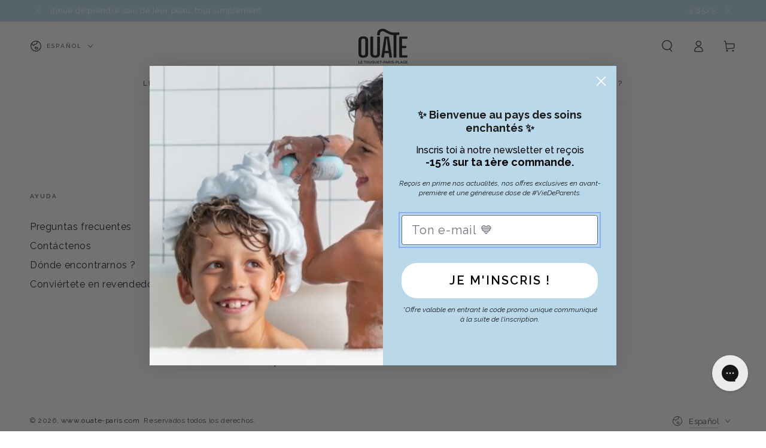

--- FILE ---
content_type: text/html; charset=utf-8
request_url: https://www.ouate-paris.com/es-es/blogs/le-journal-de-ouate/laisser-enfin-ses-enfants-s-autonomiser-et-lacher-un-peu-prise
body_size: 95554
content:
<!doctype html>
<html class="no-js" lang="es">
  <head>

               <script async crossorigin fetchpriority="high" src="/cdn/shopifycloud/importmap-polyfill/es-modules-shim.2.4.0.js"></script>
<script type='text/javascript'>var easylockdownLocationDisabled = true;</script> <script type='text/javascript' src='//www.ouate-paris.com/apps/easylockdown/easylockdown-1.0.8.min.js' data-no-instant></script> <script type='text/javascript'>if( typeof InstantClick == 'object' ) easylockdown.clearData();</script> <style type="text/css">#easylockdown-password-form{padding:30px 0;text-align:center}#easylockdown-wrapper,.easylockdown-form-holder{display:inline-block}#easylockdown-password{vertical-align:top;margin-bottom:16px;padding:8px 15px;line-height:1.2em;outline:0;box-shadow:none}#easylockdown-password-error{display:none;color:#fb8077;text-align:left}#easylockdown-password-error.easylockdown-error{border:1px solid #fb8077}#easylockdown-password-form-button:not(.easylockdown-native-styles){vertical-align:top;display:inline-block!important;height:auto!important;padding:8px 15px;background:#777;border-radius:3px;color:#fff!important;line-height:1.2em;text-decoration:none!important}.easylockdown-instantclick-fix,.easylockdown-item-selector{position:absolute;z-index:-999;display:none;height:0;width:0;font-size:0;line-height:0}.easylockdown-collection-item[data-eld-loc-can],.easylockdown-item-selector+*,.easylockdown-item[data-eld-loc-can]{display:none}.easylockdown404-content-container{padding:50px;text-align:center}.easylockdown404-title-holder .easylockdown-title-404{display:block;margin:0 0 1rem;font-size:2rem;line-height:2.5rem}</style> 










<script type='text/javascript'>easylockdown.hideLinksListByAuth.can['f671596769'] = '*[href*="https://www.ouate-paris.com/collections/vp"],*[href*="https%3A%2F%2Fwww.ouate-paris.com%2Fcollections%2Fvp"]';</script>



<script type='text/javascript'>
  if( typeof easylockdown == 'object' ) {
    easylockdown.localeRootUrl = '/es-es';
    easylockdown.routerByLocation(); 

    easylockdown.onReady(function(e){
      easylockdown.hideAllLinks();
    });
  }
</script>
    <meta charset="utf-8">
    <meta http-equiv="X-UA-Compatible" content="IE=edge">
    <meta name="viewport" content="width=device-width,initial-scale=1">
    <meta name="theme-color" content="">
    <link rel="canonical" href="https://www.ouate-paris.com/es-es/blogs/le-journal-de-ouate/laisser-enfin-ses-enfants-s-autonomiser-et-lacher-un-peu-prise">
    <link rel="preconnect" href="https://cdn.shopify.com" crossorigin><link rel="icon" type="image/png" href="//www.ouate-paris.com/cdn/shop/files/favicon-16x16.png?crop=center&height=32&v=1630499147&width=32"><link rel="preconnect" href="https://fonts.shopifycdn.com" crossorigin><title>
      ¡Deja que tus hijos se independicen y déjate llevar! &ndash; www.ouate-paris.com</title><meta name="description" content="Aprender a ser independientes siempre se hace bajo cierta supervisión, para nosotros es simple vigilancia y nuestro papel de guía. La confianza llega una vez pillado el truco, una vez que nuestros pececitos han mordido el anzuelo y a partir de ahí, cuando conseguimos soltarnos y confiar en ellos, ahí empieza el inicio ">

<meta property="og:site_name" content="www.ouate-paris.com">
<meta property="og:url" content="https://www.ouate-paris.com/es-es/blogs/le-journal-de-ouate/laisser-enfin-ses-enfants-s-autonomiser-et-lacher-un-peu-prise">
<meta property="og:title" content="¡Deja que tus hijos se independicen y déjate llevar!">
<meta property="og:type" content="article">
<meta property="og:description" content="Aprender a ser independientes siempre se hace bajo cierta supervisión, para nosotros es simple vigilancia y nuestro papel de guía. La confianza llega una vez pillado el truco, una vez que nuestros pececitos han mordido el anzuelo y a partir de ahí, cuando conseguimos soltarnos y confiar en ellos, ahí empieza el inicio "><meta property="og:image" content="http://www.ouate-paris.com/cdn/shop/articles/34_46538060-f6ba-45b3-ab04-39f025f4fc84.png?v=1695744516">
  <meta property="og:image:secure_url" content="https://www.ouate-paris.com/cdn/shop/articles/34_46538060-f6ba-45b3-ab04-39f025f4fc84.png?v=1695744516">
  <meta property="og:image:width" content="3900">
  <meta property="og:image:height" content="2600"><meta name="twitter:card" content="summary_large_image">
<meta name="twitter:title" content="¡Deja que tus hijos se independicen y déjate llevar!">
<meta name="twitter:description" content="Aprender a ser independientes siempre se hace bajo cierta supervisión, para nosotros es simple vigilancia y nuestro papel de guía. La confianza llega una vez pillado el truco, una vez que nuestros pececitos han mordido el anzuelo y a partir de ahí, cuando conseguimos soltarnos y confiar en ellos, ahí empieza el inicio ">


    <script type="importmap">
      {
        "imports": {
          "mdl-scrollsnap": "//www.ouate-paris.com/cdn/shop/t/61/assets/scrollsnap.js?v=170600829773392310311767798448"
        }
      }
    </script>

    <script src="//www.ouate-paris.com/cdn/shop/t/61/assets/vendor-v4.js" defer="defer"></script>
    <script src="//www.ouate-paris.com/cdn/shop/t/61/assets/pubsub.js?v=64530984355039965911767798442" defer="defer"></script>
    <script src="//www.ouate-paris.com/cdn/shop/t/61/assets/global.js?v=181905490057203266951767798424" defer="defer"></script>
    <script src="//www.ouate-paris.com/cdn/shop/t/61/assets/modules-basis.js?v=7117348240208911571767798430" defer="defer"></script>

    <script>window.performance && window.performance.mark && window.performance.mark('shopify.content_for_header.start');</script><meta name="google-site-verification" content="nm6jW5PUYelEXliS2F-QHA5GuXGLdJo4KXTNTURpNak">
<meta id="shopify-digital-wallet" name="shopify-digital-wallet" content="/26787840194/digital_wallets/dialog">
<meta name="shopify-checkout-api-token" content="5fe3e3b5e7701bb6026cc58cd7e2450e">
<meta id="in-context-paypal-metadata" data-shop-id="26787840194" data-venmo-supported="false" data-environment="production" data-locale="es_ES" data-paypal-v4="true" data-currency="EUR">
<link rel="alternate" type="application/atom+xml" title="Feed" href="/es-es/blogs/le-journal-de-ouate.atom" />
<link rel="alternate" hreflang="x-default" href="https://www.ouate-paris.com/blogs/le-journal-de-ouate/laisser-enfin-ses-enfants-s-autonomiser-et-lacher-un-peu-prise">
<link rel="alternate" hreflang="fr" href="https://www.ouate-paris.com/blogs/le-journal-de-ouate/laisser-enfin-ses-enfants-s-autonomiser-et-lacher-un-peu-prise">
<link rel="alternate" hreflang="en" href="https://www.ouate-paris.com/en/blogs/le-journal-de-ouate/laisser-enfin-ses-enfants-s-autonomiser-et-lacher-un-peu-prise">
<link rel="alternate" hreflang="es" href="https://www.ouate-paris.com/es/blogs/le-journal-de-ouate/laisser-enfin-ses-enfants-s-autonomiser-et-lacher-un-peu-prise">
<link rel="alternate" hreflang="es-ES" href="https://www.ouate-paris.com/es-es/blogs/le-journal-de-ouate/laisser-enfin-ses-enfants-s-autonomiser-et-lacher-un-peu-prise">
<link rel="alternate" hreflang="en-ES" href="https://www.ouate-paris.com/en-es/blogs/le-journal-de-ouate/laisser-enfin-ses-enfants-s-autonomiser-et-lacher-un-peu-prise">
<link rel="alternate" hreflang="fr-ES" href="https://www.ouate-paris.com/fr-es/blogs/le-journal-de-ouate/laisser-enfin-ses-enfants-s-autonomiser-et-lacher-un-peu-prise">
<script async="async" src="/checkouts/internal/preloads.js?locale=es-ES"></script>
<link rel="preconnect" href="https://shop.app" crossorigin="anonymous">
<script async="async" src="https://shop.app/checkouts/internal/preloads.js?locale=es-ES&shop_id=26787840194" crossorigin="anonymous"></script>
<script id="apple-pay-shop-capabilities" type="application/json">{"shopId":26787840194,"countryCode":"FR","currencyCode":"EUR","merchantCapabilities":["supports3DS"],"merchantId":"gid:\/\/shopify\/Shop\/26787840194","merchantName":"www.ouate-paris.com","requiredBillingContactFields":["postalAddress","email","phone"],"requiredShippingContactFields":["postalAddress","email","phone"],"shippingType":"shipping","supportedNetworks":["visa","masterCard","amex","maestro"],"total":{"type":"pending","label":"www.ouate-paris.com","amount":"1.00"},"shopifyPaymentsEnabled":true,"supportsSubscriptions":true}</script>
<script id="shopify-features" type="application/json">{"accessToken":"5fe3e3b5e7701bb6026cc58cd7e2450e","betas":["rich-media-storefront-analytics"],"domain":"www.ouate-paris.com","predictiveSearch":true,"shopId":26787840194,"locale":"es"}</script>
<script>var Shopify = Shopify || {};
Shopify.shop = "www-ouate-paris-com.myshopify.com";
Shopify.locale = "es";
Shopify.currency = {"active":"EUR","rate":"1.0"};
Shopify.country = "ES";
Shopify.theme = {"name":"LIVRAISON OFFERTE","id":182709682510,"schema_name":"Be Yours","schema_version":"8.3.3","theme_store_id":1399,"role":"main"};
Shopify.theme.handle = "null";
Shopify.theme.style = {"id":null,"handle":null};
Shopify.cdnHost = "www.ouate-paris.com/cdn";
Shopify.routes = Shopify.routes || {};
Shopify.routes.root = "/es-es/";</script>
<script type="module">!function(o){(o.Shopify=o.Shopify||{}).modules=!0}(window);</script>
<script>!function(o){function n(){var o=[];function n(){o.push(Array.prototype.slice.apply(arguments))}return n.q=o,n}var t=o.Shopify=o.Shopify||{};t.loadFeatures=n(),t.autoloadFeatures=n()}(window);</script>
<script>
  window.ShopifyPay = window.ShopifyPay || {};
  window.ShopifyPay.apiHost = "shop.app\/pay";
  window.ShopifyPay.redirectState = null;
</script>
<script id="shop-js-analytics" type="application/json">{"pageType":"article"}</script>
<script defer="defer" async type="module" src="//www.ouate-paris.com/cdn/shopifycloud/shop-js/modules/v2/client.init-shop-cart-sync_CvZOh8Af.es.esm.js"></script>
<script defer="defer" async type="module" src="//www.ouate-paris.com/cdn/shopifycloud/shop-js/modules/v2/chunk.common_3Rxs6Qxh.esm.js"></script>
<script type="module">
  await import("//www.ouate-paris.com/cdn/shopifycloud/shop-js/modules/v2/client.init-shop-cart-sync_CvZOh8Af.es.esm.js");
await import("//www.ouate-paris.com/cdn/shopifycloud/shop-js/modules/v2/chunk.common_3Rxs6Qxh.esm.js");

  window.Shopify.SignInWithShop?.initShopCartSync?.({"fedCMEnabled":true,"windoidEnabled":true});

</script>
<script>
  window.Shopify = window.Shopify || {};
  if (!window.Shopify.featureAssets) window.Shopify.featureAssets = {};
  window.Shopify.featureAssets['shop-js'] = {"shop-cart-sync":["modules/v2/client.shop-cart-sync_rmK0axmV.es.esm.js","modules/v2/chunk.common_3Rxs6Qxh.esm.js"],"init-fed-cm":["modules/v2/client.init-fed-cm_ZaR7zFve.es.esm.js","modules/v2/chunk.common_3Rxs6Qxh.esm.js"],"shop-cash-offers":["modules/v2/client.shop-cash-offers_CD08217J.es.esm.js","modules/v2/chunk.common_3Rxs6Qxh.esm.js","modules/v2/chunk.modal_DPIzVVvN.esm.js"],"shop-button":["modules/v2/client.shop-button_DtKRgnFY.es.esm.js","modules/v2/chunk.common_3Rxs6Qxh.esm.js"],"shop-toast-manager":["modules/v2/client.shop-toast-manager_BhL87v9O.es.esm.js","modules/v2/chunk.common_3Rxs6Qxh.esm.js"],"init-shop-cart-sync":["modules/v2/client.init-shop-cart-sync_CvZOh8Af.es.esm.js","modules/v2/chunk.common_3Rxs6Qxh.esm.js"],"avatar":["modules/v2/client.avatar_BTnouDA3.es.esm.js"],"init-windoid":["modules/v2/client.init-windoid_B42Q2JHR.es.esm.js","modules/v2/chunk.common_3Rxs6Qxh.esm.js"],"init-shop-email-lookup-coordinator":["modules/v2/client.init-shop-email-lookup-coordinator_CFAE-OH8.es.esm.js","modules/v2/chunk.common_3Rxs6Qxh.esm.js"],"pay-button":["modules/v2/client.pay-button_x3Sl_UWF.es.esm.js","modules/v2/chunk.common_3Rxs6Qxh.esm.js"],"shop-login-button":["modules/v2/client.shop-login-button_Bwv8tzNm.es.esm.js","modules/v2/chunk.common_3Rxs6Qxh.esm.js","modules/v2/chunk.modal_DPIzVVvN.esm.js"],"init-customer-accounts-sign-up":["modules/v2/client.init-customer-accounts-sign-up_CqSuJy7r.es.esm.js","modules/v2/client.shop-login-button_Bwv8tzNm.es.esm.js","modules/v2/chunk.common_3Rxs6Qxh.esm.js","modules/v2/chunk.modal_DPIzVVvN.esm.js"],"init-shop-for-new-customer-accounts":["modules/v2/client.init-shop-for-new-customer-accounts_l0dYgp_m.es.esm.js","modules/v2/client.shop-login-button_Bwv8tzNm.es.esm.js","modules/v2/chunk.common_3Rxs6Qxh.esm.js","modules/v2/chunk.modal_DPIzVVvN.esm.js"],"init-customer-accounts":["modules/v2/client.init-customer-accounts_DwzgN7WB.es.esm.js","modules/v2/client.shop-login-button_Bwv8tzNm.es.esm.js","modules/v2/chunk.common_3Rxs6Qxh.esm.js","modules/v2/chunk.modal_DPIzVVvN.esm.js"],"shop-follow-button":["modules/v2/client.shop-follow-button_sMoqSZtr.es.esm.js","modules/v2/chunk.common_3Rxs6Qxh.esm.js","modules/v2/chunk.modal_DPIzVVvN.esm.js"],"checkout-modal":["modules/v2/client.checkout-modal_CwKmoEcx.es.esm.js","modules/v2/chunk.common_3Rxs6Qxh.esm.js","modules/v2/chunk.modal_DPIzVVvN.esm.js"],"lead-capture":["modules/v2/client.lead-capture_De9xQpTV.es.esm.js","modules/v2/chunk.common_3Rxs6Qxh.esm.js","modules/v2/chunk.modal_DPIzVVvN.esm.js"],"shop-login":["modules/v2/client.shop-login_DZKlOsWP.es.esm.js","modules/v2/chunk.common_3Rxs6Qxh.esm.js","modules/v2/chunk.modal_DPIzVVvN.esm.js"],"payment-terms":["modules/v2/client.payment-terms_WyOlUs-o.es.esm.js","modules/v2/chunk.common_3Rxs6Qxh.esm.js","modules/v2/chunk.modal_DPIzVVvN.esm.js"]};
</script>
<script>(function() {
  var isLoaded = false;
  function asyncLoad() {
    if (isLoaded) return;
    isLoaded = true;
    var urls = ["https:\/\/d1564fddzjmdj5.cloudfront.net\/initializercolissimo.js?app_name=happycolissimo\u0026cloud=d1564fddzjmdj5.cloudfront.net\u0026shop=www-ouate-paris-com.myshopify.com","https:\/\/tools.luckyorange.com\/core\/lo.js?site-id=61cb01cb\u0026shop=www-ouate-paris-com.myshopify.com","https:\/\/js.smile.io\/v1\/smile-shopify.js?shop=www-ouate-paris-com.myshopify.com","https:\/\/config.gorgias.chat\/bundle-loader\/01GYCCDBQS8HY2BA84YQBJ2WMQ?source=shopify1click\u0026shop=www-ouate-paris-com.myshopify.com","https:\/\/cdn-app.sealsubscriptions.com\/shopify\/public\/js\/sealsubscriptions.js?shop=www-ouate-paris-com.myshopify.com","https:\/\/cdn.weglot.com\/weglot_script_tag.js?shop=www-ouate-paris-com.myshopify.com","https:\/\/trusticon.shopbooster.co\/integration\/shopify\/js\/script.js?shop=www-ouate-paris-com.myshopify.com","\/\/cdn.shopify.com\/proxy\/0be87f8b63b5ecc1b79c77ffe8fa534e1f6a888088fd35c8d89f7b90b1da8743\/d33a6lvgbd0fej.cloudfront.net\/script_tag\/secomapp.scripttag.js?shop=www-ouate-paris-com.myshopify.com\u0026sp-cache-control=cHVibGljLCBtYXgtYWdlPTkwMA","https:\/\/dev.influencerbit.com\/sdk\/script\/v1\/main.min.js?shop=www-ouate-paris-com.myshopify.com","https:\/\/dev.influencerbit.com\/sdk\/script\/v1\/main.min.js?shop=www-ouate-paris-com.myshopify.com","https:\/\/assets.loyoly.io\/public\/scripts\/shopify-account-top.js?shop=www-ouate-paris-com.myshopify.com","https:\/\/storage.googleapis.com\/quanticfyscripts01\/quantag\/script.js?shop=www-ouate-paris-com.myshopify.com","https:\/\/cdn.9gtb.com\/loader.js?g_cvt_id=eb6a27fc-8d84-418a-b2f0-7e8b82807385\u0026shop=www-ouate-paris-com.myshopify.com","https:\/\/assets.loyoly.io\/public\/scripts\/referral.js?shop=www-ouate-paris-com.myshopify.com"];
    for (var i = 0; i < urls.length; i++) {
      var s = document.createElement('script');
      s.type = 'text/javascript';
      s.async = true;
      s.src = urls[i];
      var x = document.getElementsByTagName('script')[0];
      x.parentNode.insertBefore(s, x);
    }
  };
  if(window.attachEvent) {
    window.attachEvent('onload', asyncLoad);
  } else {
    window.addEventListener('load', asyncLoad, false);
  }
})();</script>
<script id="__st">var __st={"a":26787840194,"offset":3600,"reqid":"56d399cd-ba1c-4c91-a6f8-7e94fcf6869f-1768852724","pageurl":"www.ouate-paris.com\/es-es\/blogs\/le-journal-de-ouate\/laisser-enfin-ses-enfants-s-autonomiser-et-lacher-un-peu-prise","s":"articles-492620087490","u":"4c53153c9d02","p":"article","rtyp":"article","rid":492620087490};</script>
<script>window.ShopifyPaypalV4VisibilityTracking = true;</script>
<script id="captcha-bootstrap">!function(){'use strict';const t='contact',e='account',n='new_comment',o=[[t,t],['blogs',n],['comments',n],[t,'customer']],c=[[e,'customer_login'],[e,'guest_login'],[e,'recover_customer_password'],[e,'create_customer']],r=t=>t.map((([t,e])=>`form[action*='/${t}']:not([data-nocaptcha='true']) input[name='form_type'][value='${e}']`)).join(','),a=t=>()=>t?[...document.querySelectorAll(t)].map((t=>t.form)):[];function s(){const t=[...o],e=r(t);return a(e)}const i='password',u='form_key',d=['recaptcha-v3-token','g-recaptcha-response','h-captcha-response',i],f=()=>{try{return window.sessionStorage}catch{return}},m='__shopify_v',_=t=>t.elements[u];function p(t,e,n=!1){try{const o=window.sessionStorage,c=JSON.parse(o.getItem(e)),{data:r}=function(t){const{data:e,action:n}=t;return t[m]||n?{data:e,action:n}:{data:t,action:n}}(c);for(const[e,n]of Object.entries(r))t.elements[e]&&(t.elements[e].value=n);n&&o.removeItem(e)}catch(o){console.error('form repopulation failed',{error:o})}}const l='form_type',E='cptcha';function T(t){t.dataset[E]=!0}const w=window,h=w.document,L='Shopify',v='ce_forms',y='captcha';let A=!1;((t,e)=>{const n=(g='f06e6c50-85a8-45c8-87d0-21a2b65856fe',I='https://cdn.shopify.com/shopifycloud/storefront-forms-hcaptcha/ce_storefront_forms_captcha_hcaptcha.v1.5.2.iife.js',D={infoText:'Protegido por hCaptcha',privacyText:'Privacidad',termsText:'Términos'},(t,e,n)=>{const o=w[L][v],c=o.bindForm;if(c)return c(t,g,e,D).then(n);var r;o.q.push([[t,g,e,D],n]),r=I,A||(h.body.append(Object.assign(h.createElement('script'),{id:'captcha-provider',async:!0,src:r})),A=!0)});var g,I,D;w[L]=w[L]||{},w[L][v]=w[L][v]||{},w[L][v].q=[],w[L][y]=w[L][y]||{},w[L][y].protect=function(t,e){n(t,void 0,e),T(t)},Object.freeze(w[L][y]),function(t,e,n,w,h,L){const[v,y,A,g]=function(t,e,n){const i=e?o:[],u=t?c:[],d=[...i,...u],f=r(d),m=r(i),_=r(d.filter((([t,e])=>n.includes(e))));return[a(f),a(m),a(_),s()]}(w,h,L),I=t=>{const e=t.target;return e instanceof HTMLFormElement?e:e&&e.form},D=t=>v().includes(t);t.addEventListener('submit',(t=>{const e=I(t);if(!e)return;const n=D(e)&&!e.dataset.hcaptchaBound&&!e.dataset.recaptchaBound,o=_(e),c=g().includes(e)&&(!o||!o.value);(n||c)&&t.preventDefault(),c&&!n&&(function(t){try{if(!f())return;!function(t){const e=f();if(!e)return;const n=_(t);if(!n)return;const o=n.value;o&&e.removeItem(o)}(t);const e=Array.from(Array(32),(()=>Math.random().toString(36)[2])).join('');!function(t,e){_(t)||t.append(Object.assign(document.createElement('input'),{type:'hidden',name:u})),t.elements[u].value=e}(t,e),function(t,e){const n=f();if(!n)return;const o=[...t.querySelectorAll(`input[type='${i}']`)].map((({name:t})=>t)),c=[...d,...o],r={};for(const[a,s]of new FormData(t).entries())c.includes(a)||(r[a]=s);n.setItem(e,JSON.stringify({[m]:1,action:t.action,data:r}))}(t,e)}catch(e){console.error('failed to persist form',e)}}(e),e.submit())}));const S=(t,e)=>{t&&!t.dataset[E]&&(n(t,e.some((e=>e===t))),T(t))};for(const o of['focusin','change'])t.addEventListener(o,(t=>{const e=I(t);D(e)&&S(e,y())}));const B=e.get('form_key'),M=e.get(l),P=B&&M;t.addEventListener('DOMContentLoaded',(()=>{const t=y();if(P)for(const e of t)e.elements[l].value===M&&p(e,B);[...new Set([...A(),...v().filter((t=>'true'===t.dataset.shopifyCaptcha))])].forEach((e=>S(e,t)))}))}(h,new URLSearchParams(w.location.search),n,t,e,['guest_login'])})(!0,!1)}();</script>
<script integrity="sha256-4kQ18oKyAcykRKYeNunJcIwy7WH5gtpwJnB7kiuLZ1E=" data-source-attribution="shopify.loadfeatures" defer="defer" src="//www.ouate-paris.com/cdn/shopifycloud/storefront/assets/storefront/load_feature-a0a9edcb.js" crossorigin="anonymous"></script>
<script crossorigin="anonymous" defer="defer" src="//www.ouate-paris.com/cdn/shopifycloud/storefront/assets/shopify_pay/storefront-65b4c6d7.js?v=20250812"></script>
<script data-source-attribution="shopify.dynamic_checkout.dynamic.init">var Shopify=Shopify||{};Shopify.PaymentButton=Shopify.PaymentButton||{isStorefrontPortableWallets:!0,init:function(){window.Shopify.PaymentButton.init=function(){};var t=document.createElement("script");t.src="https://www.ouate-paris.com/cdn/shopifycloud/portable-wallets/latest/portable-wallets.es.js",t.type="module",document.head.appendChild(t)}};
</script>
<script data-source-attribution="shopify.dynamic_checkout.buyer_consent">
  function portableWalletsHideBuyerConsent(e){var t=document.getElementById("shopify-buyer-consent"),n=document.getElementById("shopify-subscription-policy-button");t&&n&&(t.classList.add("hidden"),t.setAttribute("aria-hidden","true"),n.removeEventListener("click",e))}function portableWalletsShowBuyerConsent(e){var t=document.getElementById("shopify-buyer-consent"),n=document.getElementById("shopify-subscription-policy-button");t&&n&&(t.classList.remove("hidden"),t.removeAttribute("aria-hidden"),n.addEventListener("click",e))}window.Shopify?.PaymentButton&&(window.Shopify.PaymentButton.hideBuyerConsent=portableWalletsHideBuyerConsent,window.Shopify.PaymentButton.showBuyerConsent=portableWalletsShowBuyerConsent);
</script>
<script data-source-attribution="shopify.dynamic_checkout.cart.bootstrap">document.addEventListener("DOMContentLoaded",(function(){function t(){return document.querySelector("shopify-accelerated-checkout-cart, shopify-accelerated-checkout")}if(t())Shopify.PaymentButton.init();else{new MutationObserver((function(e,n){t()&&(Shopify.PaymentButton.init(),n.disconnect())})).observe(document.body,{childList:!0,subtree:!0})}}));
</script>
<link id="shopify-accelerated-checkout-styles" rel="stylesheet" media="screen" href="https://www.ouate-paris.com/cdn/shopifycloud/portable-wallets/latest/accelerated-checkout-backwards-compat.css" crossorigin="anonymous">
<style id="shopify-accelerated-checkout-cart">
        #shopify-buyer-consent {
  margin-top: 1em;
  display: inline-block;
  width: 100%;
}

#shopify-buyer-consent.hidden {
  display: none;
}

#shopify-subscription-policy-button {
  background: none;
  border: none;
  padding: 0;
  text-decoration: underline;
  font-size: inherit;
  cursor: pointer;
}

#shopify-subscription-policy-button::before {
  box-shadow: none;
}

      </style>
<script id="sections-script" data-sections="header" defer="defer" src="//www.ouate-paris.com/cdn/shop/t/61/compiled_assets/scripts.js?v=9067"></script>
<script>window.performance && window.performance.mark && window.performance.mark('shopify.content_for_header.end');</script><style data-shopify>@font-face {
  font-family: Raleway;
  font-weight: 400;
  font-style: normal;
  font-display: swap;
  src: url("//www.ouate-paris.com/cdn/fonts/raleway/raleway_n4.2c76ddd103ff0f30b1230f13e160330ff8b2c68a.woff2") format("woff2"),
       url("//www.ouate-paris.com/cdn/fonts/raleway/raleway_n4.c057757dddc39994ad5d9c9f58e7c2c2a72359a9.woff") format("woff");
}

  @font-face {
  font-family: Raleway;
  font-weight: 600;
  font-style: normal;
  font-display: swap;
  src: url("//www.ouate-paris.com/cdn/fonts/raleway/raleway_n6.87db7132fdf2b1a000ff834d3753ad5731e10d88.woff2") format("woff2"),
       url("//www.ouate-paris.com/cdn/fonts/raleway/raleway_n6.ad26493e9aeb22e08a6282f7bed6ea8ab7c3927f.woff") format("woff");
}

  @font-face {
  font-family: Raleway;
  font-weight: 400;
  font-style: italic;
  font-display: swap;
  src: url("//www.ouate-paris.com/cdn/fonts/raleway/raleway_i4.aaa73a72f55a5e60da3e9a082717e1ed8f22f0a2.woff2") format("woff2"),
       url("//www.ouate-paris.com/cdn/fonts/raleway/raleway_i4.650670cc243082f8988ecc5576b6d613cfd5a8ee.woff") format("woff");
}

  @font-face {
  font-family: Raleway;
  font-weight: 600;
  font-style: italic;
  font-display: swap;
  src: url("//www.ouate-paris.com/cdn/fonts/raleway/raleway_i6.3ca54d7a36de0718dd80fae3527e1a64a421eeb8.woff2") format("woff2"),
       url("//www.ouate-paris.com/cdn/fonts/raleway/raleway_i6.b468b8770307bd25eee5b284ea3424978349afe2.woff") format("woff");
}

  @font-face {
  font-family: Raleway;
  font-weight: 700;
  font-style: normal;
  font-display: swap;
  src: url("//www.ouate-paris.com/cdn/fonts/raleway/raleway_n7.740cf9e1e4566800071db82eeca3cca45f43ba63.woff2") format("woff2"),
       url("//www.ouate-paris.com/cdn/fonts/raleway/raleway_n7.84943791ecde186400af8db54cf3b5b5e5049a8f.woff") format("woff");
}

  @font-face {
  font-family: Raleway;
  font-weight: 600;
  font-style: normal;
  font-display: swap;
  src: url("//www.ouate-paris.com/cdn/fonts/raleway/raleway_n6.87db7132fdf2b1a000ff834d3753ad5731e10d88.woff2") format("woff2"),
       url("//www.ouate-paris.com/cdn/fonts/raleway/raleway_n6.ad26493e9aeb22e08a6282f7bed6ea8ab7c3927f.woff") format("woff");
}


  :root {
    --font-body-family: Raleway, sans-serif;
    --font-body-style: normal;
    --font-body-weight: 400;

    --font-heading-family: Raleway, sans-serif;
    --font-heading-style: normal;
    --font-heading-weight: 700;

    --font-body-scale: 1.0;
    --font-heading-scale: 1.0;

    --font-navigation-family: var(--font-body-family);
    --font-navigation-size: 12px;
    --font-navigation-weight: var(--font-body-weight);
    --font-button-family: var(--font-body-family);
    --font-button-size: 12px;
    --font-button-baseline: 0rem;
    --font-price-family: var(--font-heading-family);
    --font-price-scale: var(--font-heading-scale);

    --color-base-text: 33, 35, 38;
    --color-base-background: 255, 255, 255;
    --color-base-solid-button-labels: 255, 255, 255;
    --color-base-outline-button-labels: 26, 27, 24;
    --color-base-accent: 185, 217, 235;
    --color-base-heading: 26, 27, 24;
    --color-base-border: 255, 255, 255;
    --color-placeholder: 255, 255, 255;
    --color-overlay: 33, 35, 38;
    --color-keyboard-focus: 135, 173, 245;
    --color-shadow: 185, 217, 235;
    --shadow-opacity: 1;

    --color-background-dark: 235, 235, 235;
    --color-price: #1a1b18;
    --color-sale-price: #373a3e;
    --color-sale-badge-background: #b9d9eb;
    --color-reviews: #ffb503;
    --color-critical: #d72c0d;
    --color-success: #008060;
    --color-highlight: 255, 181, 3;

    --payment-terms-background-color: #ffffff;
    --page-width: 160rem;
    --page-width-margin: 0rem;

    --card-color-scheme: var(--color-placeholder);
    --card-text-alignment: start;
    --card-flex-alignment: flex-start;
    --card-image-padding: 0px;
    --card-border-width: 0px;
    --card-radius: 0px;
    --card-shadow-horizontal-offset: 0px;
    --card-shadow-vertical-offset: 0px;
    
    --button-radius: 18px;
    --button-border-width: 1px;
    --button-shadow-horizontal-offset: 0px;
    --button-shadow-vertical-offset: 0px;

    --spacing-sections-desktop: 0px;
    --spacing-sections-mobile: 0px;

    --gradient-free-ship-progress: linear-gradient(325deg,#F9423A 0,#F1E04D 100%);
    --gradient-free-ship-complete: linear-gradient(325deg, #049cff 0, #35ee7a 100%);

    --plabel-price-tag-color: #000000;
    --plabel-price-tag-background: #d1d5db;
    --plabel-price-tag-height: 2.5rem;

    --swatch-outline-color: #f4f6f8;
  }

  *,
  *::before,
  *::after {
    box-sizing: inherit;
  }

  html {
    box-sizing: border-box;
    font-size: calc(var(--font-body-scale) * 62.5%);
    height: 100%;
  }

  body {
    min-height: 100%;
    margin: 0;
    font-size: 1.5rem;
    letter-spacing: 0.06rem;
    line-height: calc(1 + 0.8 / var(--font-body-scale));
    font-family: var(--font-body-family);
    font-style: var(--font-body-style);
    font-weight: var(--font-body-weight);
  }

  @media screen and (min-width: 750px) {
    body {
      font-size: 1.6rem;
    }
  }</style><link href="//www.ouate-paris.com/cdn/shop/t/61/assets/base.css?v=108801041354876180441767798360" rel="stylesheet" type="text/css" media="all" /><link rel="stylesheet" href="//www.ouate-paris.com/cdn/shop/t/61/assets/apps.css?v=58555770612562691921767798358" media="print" fetchpriority="low" onload="this.media='all'"><link rel="preload" as="font" href="//www.ouate-paris.com/cdn/fonts/raleway/raleway_n4.2c76ddd103ff0f30b1230f13e160330ff8b2c68a.woff2" type="font/woff2" crossorigin><link rel="preload" as="font" href="//www.ouate-paris.com/cdn/fonts/raleway/raleway_n7.740cf9e1e4566800071db82eeca3cca45f43ba63.woff2" type="font/woff2" crossorigin><link rel="stylesheet" href="//www.ouate-paris.com/cdn/shop/t/61/assets/component-predictive-search.css?v=94320327991181004901767798395" media="print" onload="this.media='all'"><link rel="stylesheet" href="//www.ouate-paris.com/cdn/shop/t/61/assets/component-quick-view.css?v=161742497119562552051767798402" media="print" onload="this.media='all'"><link rel="stylesheet" href="//www.ouate-paris.com/cdn/shop/t/61/assets/component-color-swatches.css?v=147375175252346861151767798375" media="print" onload="this.media='all'"><script>
  document.documentElement.classList.replace('no-js', 'js');

  window.theme = window.theme || {};

  theme.routes = {
    root_url: '/es-es',
    cart_url: '/es-es/cart',
    cart_add_url: '/es-es/cart/add',
    cart_change_url: '/es-es/cart/change',
    cart_update_url: '/es-es/cart/update',
    search_url: '/es-es/search',
    predictive_search_url: '/es-es/search/suggest'
  };

  theme.cartStrings = {
    error: `Hubo un error al actualizar su carrito. Por favor, intente de nuevo.`,
    quantityError: `Solo puede agregar [quantity] de este artículo a su carrito.`
  };

  theme.variantStrings = {
    addToCart: `Agregar al carrito`,
    soldOut: `Agotado`,
    unavailable: `No disponible`,
    preOrder: `Reservar`
  };

  theme.accessibilityStrings = {
    imageAvailable: `La imagen [index] ahora está disponible en la vista de galería`,
    shareSuccess: `¡Enlace copiado al portapapeles!`,
    fillInAllLineItemPropertyRequiredFields: `Por favor complete todos los campos requeridos`
  }

  theme.dateStrings = {
    d: `D`,
    day: `Día`,
    days: `Días`,
    hour: `Hora`,
    hours: `Horas`,
    minute: `Minuto`,
    minutes: `Minutos`,
    second: `Segundo`,
    seconds: `Segundos`
  };theme.shopSettings = {
    moneyFormat: "€{{amount_with_comma_separator}}",
    isoCode: "EUR",
    cartDrawer: true,
    currencyCode: false,
    giftwrapRate: 'product'
  };

  theme.settings = {
    themeName: 'Be Yours',
    themeVersion: '8.3.3',
    agencyId: ''
  };

  /*! (c) Andrea Giammarchi @webreflection ISC */
  !function(){"use strict";var e=function(e,t){var n=function(e){for(var t=0,n=e.length;t<n;t++)r(e[t])},r=function(e){var t=e.target,n=e.attributeName,r=e.oldValue;t.attributeChangedCallback(n,r,t.getAttribute(n))};return function(o,a){var l=o.constructor.observedAttributes;return l&&e(a).then((function(){new t(n).observe(o,{attributes:!0,attributeOldValue:!0,attributeFilter:l});for(var e=0,a=l.length;e<a;e++)o.hasAttribute(l[e])&&r({target:o,attributeName:l[e],oldValue:null})})),o}};function t(e,t){(null==t||t>e.length)&&(t=e.length);for(var n=0,r=new Array(t);n<t;n++)r[n]=e[n];return r}function n(e,n){var r="undefined"!=typeof Symbol&&e[Symbol.iterator]||e["@@iterator"];if(!r){if(Array.isArray(e)||(r=function(e,n){if(e){if("string"==typeof e)return t(e,n);var r=Object.prototype.toString.call(e).slice(8,-1);return"Object"===r&&e.constructor&&(r=e.constructor.name),"Map"===r||"Set"===r?Array.from(e):"Arguments"===r||/^(?:Ui|I)nt(?:8|16|32)(?:Clamped)?Array$/.test(r)?t(e,n):void 0}}(e))||n&&e&&"number"==typeof e.length){r&&(e=r);var o=0,a=function(){};return{s:a,n:function(){return o>=e.length?{done:!0}:{done:!1,value:e[o++]}},e:function(e){throw e},f:a}}throw new TypeError("Invalid attempt to iterate non-iterable instance.\nIn order to be iterable, non-array objects must have a [Symbol.iterator]() method.")}var l,i=!0,u=!1;return{s:function(){r=r.call(e)},n:function(){var e=r.next();return i=e.done,e},e:function(e){u=!0,l=e},f:function(){try{i||null==r.return||r.return()}finally{if(u)throw l}}}}
  /*! (c) Andrea Giammarchi - ISC */var r=!0,o=!1,a="querySelectorAll",l="querySelectorAll",i=self,u=i.document,c=i.Element,s=i.MutationObserver,f=i.Set,d=i.WeakMap,h=function(e){return l in e},v=[].filter,g=function(e){var t=new d,i=function(n,r){var o;if(r)for(var a,l=function(e){return e.matches||e.webkitMatchesSelector||e.msMatchesSelector}(n),i=0,u=p.length;i<u;i++)l.call(n,a=p[i])&&(t.has(n)||t.set(n,new f),(o=t.get(n)).has(a)||(o.add(a),e.handle(n,r,a)));else t.has(n)&&(o=t.get(n),t.delete(n),o.forEach((function(t){e.handle(n,r,t)})))},g=function(e){for(var t=!(arguments.length>1&&void 0!==arguments[1])||arguments[1],n=0,r=e.length;n<r;n++)i(e[n],t)},p=e.query,y=e.root||u,m=function(e){var t=arguments.length>1&&void 0!==arguments[1]?arguments[1]:document,l=arguments.length>2&&void 0!==arguments[2]?arguments[2]:MutationObserver,i=arguments.length>3&&void 0!==arguments[3]?arguments[3]:["*"],u=function t(o,l,i,u,c,s){var f,d=n(o);try{for(d.s();!(f=d.n()).done;){var h=f.value;(s||a in h)&&(c?i.has(h)||(i.add(h),u.delete(h),e(h,c)):u.has(h)||(u.add(h),i.delete(h),e(h,c)),s||t(h[a](l),l,i,u,c,r))}}catch(e){d.e(e)}finally{d.f()}},c=new l((function(e){if(i.length){var t,a=i.join(","),l=new Set,c=new Set,s=n(e);try{for(s.s();!(t=s.n()).done;){var f=t.value,d=f.addedNodes,h=f.removedNodes;u(h,a,l,c,o,o),u(d,a,l,c,r,o)}}catch(e){s.e(e)}finally{s.f()}}})),s=c.observe;return(c.observe=function(e){return s.call(c,e,{subtree:r,childList:r})})(t),c}(i,y,s,p),b=c.prototype.attachShadow;return b&&(c.prototype.attachShadow=function(e){var t=b.call(this,e);return m.observe(t),t}),p.length&&g(y[l](p)),{drop:function(e){for(var n=0,r=e.length;n<r;n++)t.delete(e[n])},flush:function(){for(var e=m.takeRecords(),t=0,n=e.length;t<n;t++)g(v.call(e[t].removedNodes,h),!1),g(v.call(e[t].addedNodes,h),!0)},observer:m,parse:g}},p=self,y=p.document,m=p.Map,b=p.MutationObserver,w=p.Object,E=p.Set,S=p.WeakMap,A=p.Element,M=p.HTMLElement,O=p.Node,N=p.Error,C=p.TypeError,T=p.Reflect,q=w.defineProperty,I=w.keys,D=w.getOwnPropertyNames,L=w.setPrototypeOf,P=!self.customElements,k=function(e){for(var t=I(e),n=[],r=t.length,o=0;o<r;o++)n[o]=e[t[o]],delete e[t[o]];return function(){for(var o=0;o<r;o++)e[t[o]]=n[o]}};if(P){var x=function(){var e=this.constructor;if(!$.has(e))throw new C("Illegal constructor");var t=$.get(e);if(W)return z(W,t);var n=H.call(y,t);return z(L(n,e.prototype),t)},H=y.createElement,$=new m,_=new m,j=new m,R=new m,V=[],U=g({query:V,handle:function(e,t,n){var r=j.get(n);if(t&&!r.isPrototypeOf(e)){var o=k(e);W=L(e,r);try{new r.constructor}finally{W=null,o()}}var a="".concat(t?"":"dis","connectedCallback");a in r&&e[a]()}}).parse,W=null,F=function(e){if(!_.has(e)){var t,n=new Promise((function(e){t=e}));_.set(e,{$:n,_:t})}return _.get(e).$},z=e(F,b);q(self,"customElements",{configurable:!0,value:{define:function(e,t){if(R.has(e))throw new N('the name "'.concat(e,'" has already been used with this registry'));$.set(t,e),j.set(e,t.prototype),R.set(e,t),V.push(e),F(e).then((function(){U(y.querySelectorAll(e))})),_.get(e)._(t)},get:function(e){return R.get(e)},whenDefined:F}}),q(x.prototype=M.prototype,"constructor",{value:x}),q(self,"HTMLElement",{configurable:!0,value:x}),q(y,"createElement",{configurable:!0,value:function(e,t){var n=t&&t.is,r=n?R.get(n):R.get(e);return r?new r:H.call(y,e)}}),"isConnected"in O.prototype||q(O.prototype,"isConnected",{configurable:!0,get:function(){return!(this.ownerDocument.compareDocumentPosition(this)&this.DOCUMENT_POSITION_DISCONNECTED)}})}else if(P=!self.customElements.get("extends-li"))try{var B=function e(){return self.Reflect.construct(HTMLLIElement,[],e)};B.prototype=HTMLLIElement.prototype;var G="extends-li";self.customElements.define("extends-li",B,{extends:"li"}),P=y.createElement("li",{is:G}).outerHTML.indexOf(G)<0;var J=self.customElements,K=J.get,Q=J.whenDefined;q(self.customElements,"whenDefined",{configurable:!0,value:function(e){var t=this;return Q.call(this,e).then((function(n){return n||K.call(t,e)}))}})}catch(e){}if(P){var X=function(e){var t=ae.get(e);ve(t.querySelectorAll(this),e.isConnected)},Y=self.customElements,Z=y.createElement,ee=Y.define,te=Y.get,ne=Y.upgrade,re=T||{construct:function(e){return e.call(this)}},oe=re.construct,ae=new S,le=new E,ie=new m,ue=new m,ce=new m,se=new m,fe=[],de=[],he=function(e){return se.get(e)||te.call(Y,e)},ve=g({query:de,handle:function(e,t,n){var r=ce.get(n);if(t&&!r.isPrototypeOf(e)){var o=k(e);be=L(e,r);try{new r.constructor}finally{be=null,o()}}var a="".concat(t?"":"dis","connectedCallback");a in r&&e[a]()}}).parse,ge=g({query:fe,handle:function(e,t){ae.has(e)&&(t?le.add(e):le.delete(e),de.length&&X.call(de,e))}}).parse,pe=A.prototype.attachShadow;pe&&(A.prototype.attachShadow=function(e){var t=pe.call(this,e);return ae.set(this,t),t});var ye=function(e){if(!ue.has(e)){var t,n=new Promise((function(e){t=e}));ue.set(e,{$:n,_:t})}return ue.get(e).$},me=e(ye,b),be=null;D(self).filter((function(e){return/^HTML.*Element$/.test(e)})).forEach((function(e){var t=self[e];function n(){var e=this.constructor;if(!ie.has(e))throw new C("Illegal constructor");var n=ie.get(e),r=n.is,o=n.tag;if(r){if(be)return me(be,r);var a=Z.call(y,o);return a.setAttribute("is",r),me(L(a,e.prototype),r)}return oe.call(this,t,[],e)}q(n.prototype=t.prototype,"constructor",{value:n}),q(self,e,{value:n})})),q(y,"createElement",{configurable:!0,value:function(e,t){var n=t&&t.is;if(n){var r=se.get(n);if(r&&ie.get(r).tag===e)return new r}var o=Z.call(y,e);return n&&o.setAttribute("is",n),o}}),q(Y,"get",{configurable:!0,value:he}),q(Y,"whenDefined",{configurable:!0,value:ye}),q(Y,"upgrade",{configurable:!0,value:function(e){var t=e.getAttribute("is");if(t){var n=se.get(t);if(n)return void me(L(e,n.prototype),t)}ne.call(Y,e)}}),q(Y,"define",{configurable:!0,value:function(e,t,n){if(he(e))throw new N("'".concat(e,"' has already been defined as a custom element"));var r,o=n&&n.extends;ie.set(t,o?{is:e,tag:o}:{is:"",tag:e}),o?(r="".concat(o,'[is="').concat(e,'"]'),ce.set(r,t.prototype),se.set(e,t),de.push(r)):(ee.apply(Y,arguments),fe.push(r=e)),ye(e).then((function(){o?(ve(y.querySelectorAll(r)),le.forEach(X,[r])):ge(y.querySelectorAll(r))})),ue.get(e)._(t)}})}}();
</script>
<!-- Test Redirection -->
   <script>
    fetch("https://ipapi.co/json/")
      .then(response => response.json())
      .then(data => {
      var country = data.country;
      if (country === "BE" || country === "LU") {
        window.location.href = "https://www.ouate-paris.be";
      }
    });
    </script>




<!-- BEGIN app block: shopify://apps/scalapay-on-site-messaging/blocks/widget-embed-block/3be66716-9837-4466-bbb5-839858e44339 -->
<style></style>
<script>

    document.addEventListener('DOMContentLoaded', function () {


        // enable scalapay service
        window.scalapayConfig = window.scalapayConfig || [];

        let isCountryEnabled = function (country, countries) {

            if (!country) return true;

            return countries.split(',').map(x => x.trim().toUpperCase()).filter(Boolean).includes(`${country}`.toUpperCase());
        }

        let createWidgets = function (config, widgets, extraProps) {

            for (const widget of widgets.split('\n').map(x => x.trim()).filter(Boolean)) {
                const parts = widget.split("|").map(x => x.trim());

                if (parts.length < 3) {
                    console.warn(`Scalapay - Invalid widget configuration: ${widget}`);
                    continue;
                }

                config["type"] = parts[0];
                config["amount-selectors"] = JSON.stringify(parts.slice(2));
                config["dark-mode"] = extraProps[`${config["type"]}-dark-mode`] ?? 'never';
                config["alignment"] = extraProps[`${config["type"]}-alignment`] ?? 'left';

                window.scalapayConfig.push([parts[1], JSON.parse(JSON.stringify(config))]);
            }
        }

        const country = document.cookie
            .split("; ")
            .find((row) => row.startsWith("localization="))
            ?.split("=")[1]; // ?? widget_locale

        if (!isCountryEnabled(country, "EN,BE,FI,FR,DE,IT,NL,PT,ES,YT,RE,GF,GP,MQ")) {
            console.info(`Scalapay widget is not enabled in ${country} country.`)
        } else {
            createWidgets(
                {
                    "style": 'todos:inicial; bloqueo de pantalla;',
                    "min-amount": '5',
                    "max-amount": '1500',
                    "locale": "es",
                    "currency-position": 'after',
                    "currency-display": 'symbol',
                    "merchant-token": '',
                    "amount-separator": '',
                    "hide-installments": 'false',
                    "hide-learn-more": 'false',
                },
                "",
                {
                  "product-dark-mode": 'never',
                  "cart-dark-mode": 'never',
                  "product-alignment": 'left',
                  "cart-alignment": 'left',
                }
            )
        }


    });


</script>




<!-- END app block --><!-- BEGIN app block: shopify://apps/klaviyo-email-marketing-sms/blocks/klaviyo-onsite-embed/2632fe16-c075-4321-a88b-50b567f42507 -->












  <script async src="https://static.klaviyo.com/onsite/js/M4Hz6c/klaviyo.js?company_id=M4Hz6c"></script>
  <script>!function(){if(!window.klaviyo){window._klOnsite=window._klOnsite||[];try{window.klaviyo=new Proxy({},{get:function(n,i){return"push"===i?function(){var n;(n=window._klOnsite).push.apply(n,arguments)}:function(){for(var n=arguments.length,o=new Array(n),w=0;w<n;w++)o[w]=arguments[w];var t="function"==typeof o[o.length-1]?o.pop():void 0,e=new Promise((function(n){window._klOnsite.push([i].concat(o,[function(i){t&&t(i),n(i)}]))}));return e}}})}catch(n){window.klaviyo=window.klaviyo||[],window.klaviyo.push=function(){var n;(n=window._klOnsite).push.apply(n,arguments)}}}}();</script>

  




  <script>
    window.klaviyoReviewsProductDesignMode = false
  </script>







<!-- END app block --><!-- BEGIN app block: shopify://apps/qtrack/blocks/qtag_embed/e18660d6-6417-45cf-83bd-610b90a03900 -->
<!-- END app block --><!-- BEGIN app block: shopify://apps/weglot-translate-your-store/blocks/weglot/3097482a-fafe-42ff-bc33-ea19e35c4a20 -->





  
    

    
    
    
  


<!--Start Weglot Script-->
<script src="https://cdn.weglot.com/weglot.min.js?api_key=wg_68a3287d3ffa4cac8d49b130e0d4187e6" async></script>
<!--End Weglot Script-->

<!-- END app block --><!-- BEGIN app block: shopify://apps/judge-me-reviews/blocks/judgeme_core/61ccd3b1-a9f2-4160-9fe9-4fec8413e5d8 --><!-- Start of Judge.me Core -->






<link rel="dns-prefetch" href="https://cdnwidget.judge.me">
<link rel="dns-prefetch" href="https://cdn.judge.me">
<link rel="dns-prefetch" href="https://cdn1.judge.me">
<link rel="dns-prefetch" href="https://api.judge.me">

<script data-cfasync='false' class='jdgm-settings-script'>window.jdgmSettings={"pagination":5,"disable_web_reviews":false,"badge_no_review_text":"Sin reseñas","badge_n_reviews_text":"{{ n }} reseña/reseñas","badge_star_color":"#f4c54f","hide_badge_preview_if_no_reviews":true,"badge_hide_text":false,"enforce_center_preview_badge":false,"widget_title":"Reseñas de Clientes","widget_open_form_text":"Escribir una reseña","widget_close_form_text":"Cancelar reseña","widget_refresh_page_text":"Actualizar página","widget_summary_text":"Basado en {{ number_of_reviews }} reseña/reseñas","widget_no_review_text":"Sé el primero en escribir una reseña","widget_name_field_text":"Nombre","widget_verified_name_field_text":"Nombre Verificado (público)","widget_name_placeholder_text":"Nombre","widget_required_field_error_text":"Este campo es obligatorio.","widget_email_field_text":"Dirección de correo electrónico","widget_verified_email_field_text":"Correo electrónico Verificado (privado, no se puede editar)","widget_email_placeholder_text":"Tu dirección de correo electrónico","widget_email_field_error_text":"Por favor, ingresa una dirección de correo electrónico válida.","widget_rating_field_text":"Calificación","widget_review_title_field_text":"Título de la Reseña","widget_review_title_placeholder_text":"Da un título a tu reseña","widget_review_body_field_text":"Contenido de la reseña","widget_review_body_placeholder_text":"Empieza a escribir aquí...","widget_pictures_field_text":"Imagen/Video (opcional)","widget_submit_review_text":"Enviar Reseña","widget_submit_verified_review_text":"Enviar Reseña Verificada","widget_submit_success_msg_with_auto_publish":"¡Gracias! Por favor, actualiza la página en unos momentos para ver tu reseña. Puedes eliminar o editar tu reseña iniciando sesión en \u003ca href='https://judge.me/login' target='_blank' rel='nofollow noopener'\u003eJudge.me\u003c/a\u003e","widget_submit_success_msg_no_auto_publish":"¡Gracias! Tu reseña se publicará tan pronto como sea aprobada por el administrador de la tienda. Puedes eliminar o editar tu reseña iniciando sesión en \u003ca href='https://judge.me/login' target='_blank' rel='nofollow noopener'\u003eJudge.me\u003c/a\u003e","widget_show_default_reviews_out_of_total_text":"Mostrando {{ n_reviews_shown }} de {{ n_reviews }} reseñas.","widget_show_all_link_text":"Mostrar todas","widget_show_less_link_text":"Mostrar menos","widget_author_said_text":"{{ reviewer_name }} dijo:","widget_days_text":"hace {{ n }} día/días","widget_weeks_text":"hace {{ n }} semana/semanas","widget_months_text":"hace {{ n }} mes/meses","widget_years_text":"hace {{ n }} año/años","widget_yesterday_text":"Ayer","widget_today_text":"Hoy","widget_replied_text":"\u003e\u003e {{ shop_name }} respondió:","widget_read_more_text":"Leer más","widget_reviewer_name_as_initial":"","widget_rating_filter_color":"","widget_rating_filter_see_all_text":"Ver todas las reseñas","widget_sorting_most_recent_text":"Más Recientes","widget_sorting_highest_rating_text":"Mayor Calificación","widget_sorting_lowest_rating_text":"Menor Calificación","widget_sorting_with_pictures_text":"Solo Imágenes","widget_sorting_most_helpful_text":"Más Útiles","widget_open_question_form_text":"Hacer una pregunta","widget_reviews_subtab_text":"Reseñas","widget_questions_subtab_text":"Preguntas","widget_question_label_text":"Pregunta","widget_answer_label_text":"Respuesta","widget_question_placeholder_text":"Escribe tu pregunta aquí","widget_submit_question_text":"Enviar Pregunta","widget_question_submit_success_text":"¡Gracias por tu pregunta! Te notificaremos una vez que sea respondida.","widget_star_color":"#f4c54f","verified_badge_text":"Verificado","verified_badge_bg_color":"","verified_badge_text_color":"","verified_badge_placement":"left-of-reviewer-name","widget_review_max_height":2,"widget_hide_border":true,"widget_social_share":false,"widget_thumb":false,"widget_review_location_show":false,"widget_location_format":"country_iso_code","all_reviews_include_out_of_store_products":true,"all_reviews_out_of_store_text":"(fuera de la tienda)","all_reviews_pagination":100,"all_reviews_product_name_prefix_text":"sobre","enable_review_pictures":true,"enable_question_anwser":false,"widget_theme":"carousel","review_date_format":"dd/mm/yyyy","default_sort_method":"most-recent","widget_product_reviews_subtab_text":"Reseñas de Productos","widget_shop_reviews_subtab_text":"Reseñas de la Tienda","widget_other_products_reviews_text":"Reseñas para otros productos","widget_store_reviews_subtab_text":"Reseñas de la tienda","widget_no_store_reviews_text":"Esta tienda no ha recibido ninguna reseña todavía","widget_web_restriction_product_reviews_text":"Este producto no ha recibido ninguna reseña todavía","widget_no_items_text":"No se encontraron elementos","widget_show_more_text":"Mostrar más","widget_write_a_store_review_text":"Escribir una Reseña de la Tienda","widget_other_languages_heading":"Reseñas en Otros Idiomas","widget_translate_review_text":"Traducir reseña a {{ language }}","widget_translating_review_text":"Traduciendo...","widget_show_original_translation_text":"Mostrar original ({{ language }})","widget_translate_review_failed_text":"No se pudo traducir la reseña.","widget_translate_review_retry_text":"Reintentar","widget_translate_review_try_again_later_text":"Intentar más tarde","show_product_url_for_grouped_product":false,"widget_sorting_pictures_first_text":"Imágenes Primero","show_pictures_on_all_rev_page_mobile":true,"show_pictures_on_all_rev_page_desktop":true,"floating_tab_hide_mobile_install_preference":false,"floating_tab_button_name":"★ Reseñas","floating_tab_title":"Deja que los clientes hablen por nosotros","floating_tab_button_color":"","floating_tab_button_background_color":"","floating_tab_url":"","floating_tab_url_enabled":true,"floating_tab_tab_style":"text","all_reviews_text_badge_text":"Los clientes nos califican {{ shop.metafields.judgeme.all_reviews_rating | round: 1 }}/5 basado en {{ shop.metafields.judgeme.all_reviews_count }} reseñas.","all_reviews_text_badge_text_branded_style":"{{ shop.metafields.judgeme.all_reviews_rating | round: 1 }} de 5 estrellas basado en {{ shop.metafields.judgeme.all_reviews_count }} reseñas","is_all_reviews_text_badge_a_link":false,"show_stars_for_all_reviews_text_badge":false,"all_reviews_text_badge_url":"","all_reviews_text_style":"text","all_reviews_text_color_style":"judgeme_brand_color","all_reviews_text_color":"#108474","all_reviews_text_show_jm_brand":true,"featured_carousel_show_header":true,"featured_carousel_title":"Deja que los clientes hablen por nosotros","testimonials_carousel_title":"Los clientes nos dicen","videos_carousel_title":"Historias de clientes reales","cards_carousel_title":"Los clientes nos dicen","featured_carousel_count_text":"de {{ n }} reseñas","featured_carousel_add_link_to_all_reviews_page":false,"featured_carousel_url":"","featured_carousel_show_images":true,"featured_carousel_autoslide_interval":5,"featured_carousel_arrows_on_the_sides":true,"featured_carousel_height":400,"featured_carousel_width":100,"featured_carousel_image_size":0,"featured_carousel_image_height":250,"featured_carousel_arrow_color":"#b9d9eb","verified_count_badge_style":"vintage","verified_count_badge_orientation":"horizontal","verified_count_badge_color_style":"judgeme_brand_color","verified_count_badge_color":"#108474","is_verified_count_badge_a_link":true,"verified_count_badge_url":"","verified_count_badge_show_jm_brand":true,"widget_rating_preset_default":5,"widget_first_sub_tab":"product-reviews","widget_show_histogram":true,"widget_histogram_use_custom_color":false,"widget_pagination_use_custom_color":false,"widget_star_use_custom_color":true,"widget_verified_badge_use_custom_color":false,"widget_write_review_use_custom_color":false,"picture_reminder_submit_button":"Subir Imágenes","enable_review_videos":true,"mute_video_by_default":false,"widget_sorting_videos_first_text":"Videos Primero","widget_review_pending_text":"Pendiente","featured_carousel_items_for_large_screen":3,"social_share_options_order":"Facebook,Twitter","remove_microdata_snippet":true,"disable_json_ld":false,"enable_json_ld_products":false,"preview_badge_show_question_text":false,"preview_badge_no_question_text":"Sin preguntas","preview_badge_n_question_text":"{{ number_of_questions }} pregunta/preguntas","qa_badge_show_icon":false,"qa_badge_position":"same-row","remove_judgeme_branding":false,"widget_add_search_bar":false,"widget_search_bar_placeholder":"Buscar","widget_sorting_verified_only_text":"Solo verificadas","featured_carousel_theme":"gallery","featured_carousel_show_rating":true,"featured_carousel_show_title":true,"featured_carousel_show_body":true,"featured_carousel_show_date":true,"featured_carousel_show_reviewer":true,"featured_carousel_show_product":false,"featured_carousel_header_background_color":"#c7e2f0","featured_carousel_header_text_color":"#c7e2f0","featured_carousel_name_product_separator":"reviewed","featured_carousel_full_star_background":"#f9f776","featured_carousel_empty_star_background":"#dadada","featured_carousel_vertical_theme_background":"#f9fafb","featured_carousel_verified_badge_enable":false,"featured_carousel_verified_badge_color":"#108474","featured_carousel_border_style":"round","featured_carousel_review_line_length_limit":3,"featured_carousel_more_reviews_button_text":"Leer más reseñas","featured_carousel_view_product_button_text":"Ver producto","all_reviews_page_load_reviews_on":"scroll","all_reviews_page_load_more_text":"Cargar Más Reseñas","disable_fb_tab_reviews":true,"enable_ajax_cdn_cache":false,"widget_public_name_text":"mostrado públicamente como","default_reviewer_name":"John Smith","default_reviewer_name_has_non_latin":true,"widget_reviewer_anonymous":"Anónimo","medals_widget_title":"Medallas de Reseñas Judge.me","medals_widget_background_color":"#f9fafb","medals_widget_position":"footer_all_pages","medals_widget_border_color":"#f9fafb","medals_widget_verified_text_position":"left","medals_widget_use_monochromatic_version":false,"medals_widget_elements_color":"#108474","show_reviewer_avatar":true,"widget_invalid_yt_video_url_error_text":"No es una URL de video de YouTube","widget_max_length_field_error_text":"Por favor, ingresa no más de {0} caracteres.","widget_show_country_flag":true,"widget_show_collected_via_shop_app":true,"widget_verified_by_shop_badge_style":"light","widget_verified_by_shop_text":"Verificado por la Tienda","widget_show_photo_gallery":false,"widget_load_with_code_splitting":true,"widget_ugc_install_preference":false,"widget_ugc_title":"Hecho por nosotros, Compartido por ti","widget_ugc_subtitle":"Etiquétanos para ver tu imagen destacada en nuestra página","widget_ugc_arrows_color":"#ffffff","widget_ugc_primary_button_text":"Comprar Ahora","widget_ugc_primary_button_background_color":"#108474","widget_ugc_primary_button_text_color":"#ffffff","widget_ugc_primary_button_border_width":"0","widget_ugc_primary_button_border_style":"none","widget_ugc_primary_button_border_color":"#108474","widget_ugc_primary_button_border_radius":"25","widget_ugc_secondary_button_text":"Cargar Más","widget_ugc_secondary_button_background_color":"#ffffff","widget_ugc_secondary_button_text_color":"#108474","widget_ugc_secondary_button_border_width":"2","widget_ugc_secondary_button_border_style":"solid","widget_ugc_secondary_button_border_color":"#108474","widget_ugc_secondary_button_border_radius":"25","widget_ugc_reviews_button_text":"Ver Reseñas","widget_ugc_reviews_button_background_color":"#ffffff","widget_ugc_reviews_button_text_color":"#108474","widget_ugc_reviews_button_border_width":"2","widget_ugc_reviews_button_border_style":"solid","widget_ugc_reviews_button_border_color":"#108474","widget_ugc_reviews_button_border_radius":"25","widget_ugc_reviews_button_link_to":"judgeme-reviews-page","widget_ugc_show_post_date":true,"widget_ugc_max_width":"800","widget_rating_metafield_value_type":true,"widget_primary_color":"#108474","widget_enable_secondary_color":false,"widget_secondary_color":"#edf5f5","widget_summary_average_rating_text":"{{ average_rating }} de 5","widget_media_grid_title":"Fotos y videos de clientes","widget_media_grid_see_more_text":"Ver más","widget_round_style":true,"widget_show_product_medals":true,"widget_verified_by_judgeme_text":"Verificado por Judge.me","widget_show_store_medals":true,"widget_verified_by_judgeme_text_in_store_medals":"Verificado por Judge.me","widget_media_field_exceed_quantity_message":"Lo sentimos, solo podemos aceptar {{ max_media }} para una reseña.","widget_media_field_exceed_limit_message":"{{ file_name }} es demasiado grande, por favor selecciona un {{ media_type }} menor a {{ size_limit }}MB.","widget_review_submitted_text":"¡Reseña Enviada!","widget_question_submitted_text":"¡Pregunta Enviada!","widget_close_form_text_question":"Cancelar","widget_write_your_answer_here_text":"Escribe tu respuesta aquí","widget_enabled_branded_link":true,"widget_show_collected_by_judgeme":true,"widget_reviewer_name_color":"","widget_write_review_text_color":"","widget_write_review_bg_color":"","widget_collected_by_judgeme_text":"recopilado por Judge.me","widget_pagination_type":"load_more","widget_load_more_text":"Cargar Más","widget_load_more_color":"#108474","widget_full_review_text":"Reseña Completa","widget_read_more_reviews_text":"Leer Más Reseñas","widget_read_questions_text":"Leer Preguntas","widget_questions_and_answers_text":"Preguntas y Respuestas","widget_verified_by_text":"Verificado por","widget_verified_text":"Verificado","widget_number_of_reviews_text":"{{ number_of_reviews }} reseñas","widget_back_button_text":"Atrás","widget_next_button_text":"Siguiente","widget_custom_forms_filter_button":"Filtros","custom_forms_style":"vertical","widget_show_review_information":false,"how_reviews_are_collected":"¿Cómo se recopilan las reseñas?","widget_show_review_keywords":false,"widget_gdpr_statement":"Cómo usamos tus datos: Solo te contactaremos sobre la reseña que dejaste, y solo si es necesario. Al enviar tu reseña, aceptas los \u003ca href='https://judge.me/terms' target='_blank' rel='nofollow noopener'\u003etérminos\u003c/a\u003e, \u003ca href='https://judge.me/privacy' target='_blank' rel='nofollow noopener'\u003eprivacidad\u003c/a\u003e y \u003ca href='https://judge.me/content-policy' target='_blank' rel='nofollow noopener'\u003epolíticas de contenido\u003c/a\u003e de Judge.me.","widget_multilingual_sorting_enabled":false,"widget_translate_review_content_enabled":false,"widget_translate_review_content_method":"manual","popup_widget_review_selection":"automatically_with_pictures","popup_widget_round_border_style":true,"popup_widget_show_title":true,"popup_widget_show_body":true,"popup_widget_show_reviewer":false,"popup_widget_show_product":true,"popup_widget_show_pictures":true,"popup_widget_use_review_picture":true,"popup_widget_show_on_home_page":true,"popup_widget_show_on_product_page":true,"popup_widget_show_on_collection_page":true,"popup_widget_show_on_cart_page":true,"popup_widget_position":"bottom_left","popup_widget_first_review_delay":5,"popup_widget_duration":5,"popup_widget_interval":5,"popup_widget_review_count":5,"popup_widget_hide_on_mobile":true,"review_snippet_widget_round_border_style":true,"review_snippet_widget_card_color":"#FFFFFF","review_snippet_widget_slider_arrows_background_color":"#FFFFFF","review_snippet_widget_slider_arrows_color":"#000000","review_snippet_widget_star_color":"#108474","show_product_variant":false,"all_reviews_product_variant_label_text":"Variante: ","widget_show_verified_branding":false,"widget_ai_summary_title":"Los clientes dicen","widget_ai_summary_disclaimer":"Resumen de reseñas impulsado por IA basado en reseñas recientes de clientes","widget_show_ai_summary":false,"widget_show_ai_summary_bg":false,"widget_show_review_title_input":true,"redirect_reviewers_invited_via_email":"review_widget","request_store_review_after_product_review":false,"request_review_other_products_in_order":false,"review_form_color_scheme":"default","review_form_corner_style":"square","review_form_star_color":{},"review_form_text_color":"#333333","review_form_background_color":"#ffffff","review_form_field_background_color":"#fafafa","review_form_button_color":{},"review_form_button_text_color":"#ffffff","review_form_modal_overlay_color":"#000000","review_content_screen_title_text":"¿Cómo calificarías este producto?","review_content_introduction_text":"Nos encantaría que compartieras un poco sobre tu experiencia.","store_review_form_title_text":"¿Cómo calificarías esta tienda?","store_review_form_introduction_text":"Nos encantaría que compartieras un poco sobre tu experiencia.","show_review_guidance_text":true,"one_star_review_guidance_text":"Pobre","five_star_review_guidance_text":"Excelente","customer_information_screen_title_text":"Sobre ti","customer_information_introduction_text":"Por favor, cuéntanos más sobre ti.","custom_questions_screen_title_text":"Tu experiencia en más detalle","custom_questions_introduction_text":"Aquí hay algunas preguntas para ayudarnos a entender más sobre tu experiencia.","review_submitted_screen_title_text":"¡Gracias por tu reseña!","review_submitted_screen_thank_you_text":"La estamos procesando y aparecerá en la tienda pronto.","review_submitted_screen_email_verification_text":"Por favor, confirma tu correo electrónico haciendo clic en el enlace que acabamos de enviarte. Esto nos ayuda a mantener las reseñas auténticas.","review_submitted_request_store_review_text":"¿Te gustaría compartir tu experiencia de compra con nosotros?","review_submitted_review_other_products_text":"¿Te gustaría reseñar estos productos?","store_review_screen_title_text":"¿Te gustaría compartir tu experiencia de compra con nosotros?","store_review_introduction_text":"Valoramos tu opinión y la utilizamos para mejorar. Por favor, comparte cualquier pensamiento o sugerencia que tengas.","reviewer_media_screen_title_picture_text":"Compartir una foto","reviewer_media_introduction_picture_text":"Sube una foto para apoyar tu reseña.","reviewer_media_screen_title_video_text":"Compartir un video","reviewer_media_introduction_video_text":"Sube un video para apoyar tu reseña.","reviewer_media_screen_title_picture_or_video_text":"Compartir una foto o video","reviewer_media_introduction_picture_or_video_text":"Sube una foto o video para apoyar tu reseña.","reviewer_media_youtube_url_text":"Pega tu URL de Youtube aquí","advanced_settings_next_step_button_text":"Siguiente","advanced_settings_close_review_button_text":"Cerrar","modal_write_review_flow":false,"write_review_flow_required_text":"Obligatorio","write_review_flow_privacy_message_text":"Respetamos tu privacidad.","write_review_flow_anonymous_text":"Reseña como anónimo","write_review_flow_visibility_text":"No será visible para otros clientes.","write_review_flow_multiple_selection_help_text":"Selecciona tantos como quieras","write_review_flow_single_selection_help_text":"Selecciona una opción","write_review_flow_required_field_error_text":"Este campo es obligatorio","write_review_flow_invalid_email_error_text":"Por favor ingresa una dirección de correo válida","write_review_flow_max_length_error_text":"Máx. {{ max_length }} caracteres.","write_review_flow_media_upload_text":"\u003cb\u003eHaz clic para subir\u003c/b\u003e o arrastrar y soltar","write_review_flow_gdpr_statement":"Solo te contactaremos sobre tu reseña si es necesario. Al enviar tu reseña, aceptas nuestros \u003ca href='https://judge.me/terms' target='_blank' rel='nofollow noopener'\u003etérminos y condiciones\u003c/a\u003e y \u003ca href='https://judge.me/privacy' target='_blank' rel='nofollow noopener'\u003epolítica de privacidad\u003c/a\u003e.","rating_only_reviews_enabled":false,"show_negative_reviews_help_screen":false,"new_review_flow_help_screen_rating_threshold":3,"negative_review_resolution_screen_title_text":"Cuéntanos más","negative_review_resolution_text":"Tu experiencia es importante para nosotros. Si hubo problemas con tu compra, estamos aquí para ayudar. No dudes en contactarnos, nos encantaría la oportunidad de arreglar las cosas.","negative_review_resolution_button_text":"Contáctanos","negative_review_resolution_proceed_with_review_text":"Deja una reseña","negative_review_resolution_subject":"Problema con la compra de {{ shop_name }}.{{ order_name }}","preview_badge_collection_page_install_status":false,"widget_review_custom_css":"","preview_badge_custom_css":"","preview_badge_stars_count":"5-stars","featured_carousel_custom_css":"","floating_tab_custom_css":"","all_reviews_widget_custom_css":"","medals_widget_custom_css":"","verified_badge_custom_css":"","all_reviews_text_custom_css":"","transparency_badges_collected_via_store_invite":false,"transparency_badges_from_another_provider":false,"transparency_badges_collected_from_store_visitor":false,"transparency_badges_collected_by_verified_review_provider":false,"transparency_badges_earned_reward":false,"transparency_badges_collected_via_store_invite_text":"Reseña recopilada a través de una invitación al negocio","transparency_badges_from_another_provider_text":"Reseña recopilada de otro proveedor","transparency_badges_collected_from_store_visitor_text":"Reseña recopilada de un visitante del negocio","transparency_badges_written_in_google_text":"Reseña escrita en Google","transparency_badges_written_in_etsy_text":"Reseña escrita en Etsy","transparency_badges_written_in_shop_app_text":"Reseña escrita en Shop App","transparency_badges_earned_reward_text":"Reseña ganó una recompensa para una futura compra","product_review_widget_per_page":4,"widget_store_review_label_text":"Reseña de la tienda","checkout_comment_extension_title_on_product_page":"Customer Comments","checkout_comment_extension_num_latest_comment_show":5,"checkout_comment_extension_format":"name_and_timestamp","checkout_comment_customer_name":"last_initial","checkout_comment_comment_notification":true,"preview_badge_collection_page_install_preference":true,"preview_badge_home_page_install_preference":true,"preview_badge_product_page_install_preference":true,"review_widget_install_preference":"","review_carousel_install_preference":false,"floating_reviews_tab_install_preference":"none","verified_reviews_count_badge_install_preference":true,"all_reviews_text_install_preference":false,"review_widget_best_location":true,"judgeme_medals_install_preference":true,"review_widget_revamp_enabled":false,"review_widget_qna_enabled":false,"review_widget_header_theme":"minimal","review_widget_widget_title_enabled":true,"review_widget_header_text_size":"medium","review_widget_header_text_weight":"regular","review_widget_average_rating_style":"compact","review_widget_bar_chart_enabled":true,"review_widget_bar_chart_type":"numbers","review_widget_bar_chart_style":"standard","review_widget_expanded_media_gallery_enabled":false,"review_widget_reviews_section_theme":"standard","review_widget_image_style":"thumbnails","review_widget_review_image_ratio":"square","review_widget_stars_size":"medium","review_widget_verified_badge":"standard_text","review_widget_review_title_text_size":"medium","review_widget_review_text_size":"medium","review_widget_review_text_length":"medium","review_widget_number_of_columns_desktop":3,"review_widget_carousel_transition_speed":5,"review_widget_custom_questions_answers_display":"always","review_widget_button_text_color":"#FFFFFF","review_widget_text_color":"#000000","review_widget_lighter_text_color":"#7B7B7B","review_widget_corner_styling":"soft","review_widget_review_word_singular":"reseña","review_widget_review_word_plural":"reseñas","review_widget_voting_label":"¿Útil?","review_widget_shop_reply_label":"Respuesta de {{ shop_name }}:","review_widget_filters_title":"Filtros","qna_widget_question_word_singular":"Pregunta","qna_widget_question_word_plural":"Preguntas","qna_widget_answer_reply_label":"Respuesta de {{ answerer_name }}:","qna_content_screen_title_text":"Preguntar sobre este producto","qna_widget_question_required_field_error_text":"Por favor, ingrese su pregunta.","qna_widget_flow_gdpr_statement":"Solo te contactaremos sobre tu pregunta si es necesario. Al enviar tu pregunta, aceptas nuestros \u003ca href='https://judge.me/terms' target='_blank' rel='nofollow noopener'\u003etérminos y condiciones\u003c/a\u003e y \u003ca href='https://judge.me/privacy' target='_blank' rel='nofollow noopener'\u003epolítica de privacidad\u003c/a\u003e.","qna_widget_question_submitted_text":"¡Gracias por tu pregunta!","qna_widget_close_form_text_question":"Cerrar","qna_widget_question_submit_success_text":"Te informaremos por correo electrónico cuando te respondamos tu pregunta.","all_reviews_widget_v2025_enabled":false,"all_reviews_widget_v2025_header_theme":"default","all_reviews_widget_v2025_widget_title_enabled":true,"all_reviews_widget_v2025_header_text_size":"medium","all_reviews_widget_v2025_header_text_weight":"regular","all_reviews_widget_v2025_average_rating_style":"compact","all_reviews_widget_v2025_bar_chart_enabled":true,"all_reviews_widget_v2025_bar_chart_type":"numbers","all_reviews_widget_v2025_bar_chart_style":"standard","all_reviews_widget_v2025_expanded_media_gallery_enabled":false,"all_reviews_widget_v2025_show_store_medals":true,"all_reviews_widget_v2025_show_photo_gallery":true,"all_reviews_widget_v2025_show_review_keywords":false,"all_reviews_widget_v2025_show_ai_summary":false,"all_reviews_widget_v2025_show_ai_summary_bg":false,"all_reviews_widget_v2025_add_search_bar":false,"all_reviews_widget_v2025_default_sort_method":"most-recent","all_reviews_widget_v2025_reviews_per_page":10,"all_reviews_widget_v2025_reviews_section_theme":"default","all_reviews_widget_v2025_image_style":"thumbnails","all_reviews_widget_v2025_review_image_ratio":"square","all_reviews_widget_v2025_stars_size":"medium","all_reviews_widget_v2025_verified_badge":"bold_badge","all_reviews_widget_v2025_review_title_text_size":"medium","all_reviews_widget_v2025_review_text_size":"medium","all_reviews_widget_v2025_review_text_length":"medium","all_reviews_widget_v2025_number_of_columns_desktop":3,"all_reviews_widget_v2025_carousel_transition_speed":5,"all_reviews_widget_v2025_custom_questions_answers_display":"always","all_reviews_widget_v2025_show_product_variant":false,"all_reviews_widget_v2025_show_reviewer_avatar":true,"all_reviews_widget_v2025_reviewer_name_as_initial":"","all_reviews_widget_v2025_review_location_show":false,"all_reviews_widget_v2025_location_format":"","all_reviews_widget_v2025_show_country_flag":false,"all_reviews_widget_v2025_verified_by_shop_badge_style":"light","all_reviews_widget_v2025_social_share":false,"all_reviews_widget_v2025_social_share_options_order":"Facebook,Twitter,LinkedIn,Pinterest","all_reviews_widget_v2025_pagination_type":"standard","all_reviews_widget_v2025_button_text_color":"#FFFFFF","all_reviews_widget_v2025_text_color":"#000000","all_reviews_widget_v2025_lighter_text_color":"#7B7B7B","all_reviews_widget_v2025_corner_styling":"soft","all_reviews_widget_v2025_title":"Reseñas de clientes","all_reviews_widget_v2025_ai_summary_title":"Los clientes dicen sobre esta tienda","all_reviews_widget_v2025_no_review_text":"Sé el primero en escribir una reseña","platform":"shopify","branding_url":"https://app.judge.me/reviews/stores/www.ouate-paris.com","branding_text":"Propulsé par Judge.me","locale":"es","reply_name":"www.ouate-paris.com","widget_version":"3.0","footer":true,"autopublish":true,"review_dates":true,"enable_custom_form":false,"shop_use_review_site":true,"shop_locale":"fr","enable_multi_locales_translations":true,"show_review_title_input":true,"review_verification_email_status":"always","can_be_branded":true,"reply_name_text":"www.ouate-paris.com"};</script> <style class='jdgm-settings-style'>﻿.jdgm-xx{left:0}:root{--jdgm-primary-color: #108474;--jdgm-secondary-color: rgba(16,132,116,0.1);--jdgm-star-color: #f4c54f;--jdgm-write-review-text-color: white;--jdgm-write-review-bg-color: #108474;--jdgm-paginate-color: #108474;--jdgm-border-radius: 10;--jdgm-reviewer-name-color: #108474}.jdgm-histogram__bar-content{background-color:#108474}.jdgm-rev[data-verified-buyer=true] .jdgm-rev__icon.jdgm-rev__icon:after,.jdgm-rev__buyer-badge.jdgm-rev__buyer-badge{color:white;background-color:#108474}.jdgm-review-widget--small .jdgm-gallery.jdgm-gallery .jdgm-gallery__thumbnail-link:nth-child(8) .jdgm-gallery__thumbnail-wrapper.jdgm-gallery__thumbnail-wrapper:before{content:"Ver más"}@media only screen and (min-width: 768px){.jdgm-gallery.jdgm-gallery .jdgm-gallery__thumbnail-link:nth-child(8) .jdgm-gallery__thumbnail-wrapper.jdgm-gallery__thumbnail-wrapper:before{content:"Ver más"}}.jdgm-preview-badge .jdgm-star.jdgm-star{color:#f4c54f}.jdgm-prev-badge[data-average-rating='0.00']{display:none !important}.jdgm-widget.jdgm-all-reviews-widget,.jdgm-widget .jdgm-rev-widg{border:none;padding:0}.jdgm-author-all-initials{display:none !important}.jdgm-author-last-initial{display:none !important}.jdgm-rev-widg__title{visibility:hidden}.jdgm-rev-widg__summary-text{visibility:hidden}.jdgm-prev-badge__text{visibility:hidden}.jdgm-rev__prod-link-prefix:before{content:'sobre'}.jdgm-rev__variant-label:before{content:'Variante: '}.jdgm-rev__out-of-store-text:before{content:'(fuera de la tienda)'}.jdgm-carousel-wrapper[data-from-snippet="true"]{display:none !important}.jdgm-all-reviews-text[data-from-snippet="true"]{display:none !important}.jdgm-ugc-media-wrapper[data-from-snippet="true"]{display:none !important}.jdgm-rev__transparency-badge[data-badge-type="review_collected_via_store_invitation"]{display:none !important}.jdgm-rev__transparency-badge[data-badge-type="review_collected_from_another_provider"]{display:none !important}.jdgm-rev__transparency-badge[data-badge-type="review_collected_from_store_visitor"]{display:none !important}.jdgm-rev__transparency-badge[data-badge-type="review_written_in_etsy"]{display:none !important}.jdgm-rev__transparency-badge[data-badge-type="review_written_in_google_business"]{display:none !important}.jdgm-rev__transparency-badge[data-badge-type="review_written_in_shop_app"]{display:none !important}.jdgm-rev__transparency-badge[data-badge-type="review_earned_for_future_purchase"]{display:none !important}.jdgm-review-snippet-widget .jdgm-rev-snippet-widget__cards-container .jdgm-rev-snippet-card{border-radius:8px;background:#fff}.jdgm-review-snippet-widget .jdgm-rev-snippet-widget__cards-container .jdgm-rev-snippet-card__rev-rating .jdgm-star{color:#108474}.jdgm-review-snippet-widget .jdgm-rev-snippet-widget__prev-btn,.jdgm-review-snippet-widget .jdgm-rev-snippet-widget__next-btn{border-radius:50%;background:#fff}.jdgm-review-snippet-widget .jdgm-rev-snippet-widget__prev-btn>svg,.jdgm-review-snippet-widget .jdgm-rev-snippet-widget__next-btn>svg{fill:#000}.jdgm-full-rev-modal.rev-snippet-widget .jm-mfp-container .jm-mfp-content,.jdgm-full-rev-modal.rev-snippet-widget .jm-mfp-container .jdgm-full-rev__icon,.jdgm-full-rev-modal.rev-snippet-widget .jm-mfp-container .jdgm-full-rev__pic-img,.jdgm-full-rev-modal.rev-snippet-widget .jm-mfp-container .jdgm-full-rev__reply{border-radius:8px}.jdgm-full-rev-modal.rev-snippet-widget .jm-mfp-container .jdgm-full-rev[data-verified-buyer="true"] .jdgm-full-rev__icon::after{border-radius:8px}.jdgm-full-rev-modal.rev-snippet-widget .jm-mfp-container .jdgm-full-rev .jdgm-rev__buyer-badge{border-radius:calc( 8px / 2 )}.jdgm-full-rev-modal.rev-snippet-widget .jm-mfp-container .jdgm-full-rev .jdgm-full-rev__replier::before{content:'www.ouate-paris.com'}.jdgm-full-rev-modal.rev-snippet-widget .jm-mfp-container .jdgm-full-rev .jdgm-full-rev__product-button{border-radius:calc( 8px * 6 )}
</style> <style class='jdgm-settings-style'></style> <script data-cfasync="false" type="text/javascript" async src="https://cdnwidget.judge.me/widget_v3/theme/carousel.js" id="judgeme_widget_carousel_js"></script>
<link id="judgeme_widget_carousel_css" rel="stylesheet" type="text/css" media="nope!" onload="this.media='all'" href="https://cdnwidget.judge.me/widget_v3/theme/carousel.css">

  
  
  
  <style class='jdgm-miracle-styles'>
  @-webkit-keyframes jdgm-spin{0%{-webkit-transform:rotate(0deg);-ms-transform:rotate(0deg);transform:rotate(0deg)}100%{-webkit-transform:rotate(359deg);-ms-transform:rotate(359deg);transform:rotate(359deg)}}@keyframes jdgm-spin{0%{-webkit-transform:rotate(0deg);-ms-transform:rotate(0deg);transform:rotate(0deg)}100%{-webkit-transform:rotate(359deg);-ms-transform:rotate(359deg);transform:rotate(359deg)}}@font-face{font-family:'JudgemeStar';src:url("[data-uri]") format("woff");font-weight:normal;font-style:normal}.jdgm-star{font-family:'JudgemeStar';display:inline !important;text-decoration:none !important;padding:0 4px 0 0 !important;margin:0 !important;font-weight:bold;opacity:1;-webkit-font-smoothing:antialiased;-moz-osx-font-smoothing:grayscale}.jdgm-star:hover{opacity:1}.jdgm-star:last-of-type{padding:0 !important}.jdgm-star.jdgm--on:before{content:"\e000"}.jdgm-star.jdgm--off:before{content:"\e001"}.jdgm-star.jdgm--half:before{content:"\e002"}.jdgm-widget *{margin:0;line-height:1.4;-webkit-box-sizing:border-box;-moz-box-sizing:border-box;box-sizing:border-box;-webkit-overflow-scrolling:touch}.jdgm-hidden{display:none !important;visibility:hidden !important}.jdgm-temp-hidden{display:none}.jdgm-spinner{width:40px;height:40px;margin:auto;border-radius:50%;border-top:2px solid #eee;border-right:2px solid #eee;border-bottom:2px solid #eee;border-left:2px solid #ccc;-webkit-animation:jdgm-spin 0.8s infinite linear;animation:jdgm-spin 0.8s infinite linear}.jdgm-prev-badge{display:block !important}

</style>


  
  
   


<script data-cfasync='false' class='jdgm-script'>
!function(e){window.jdgm=window.jdgm||{},jdgm.CDN_HOST="https://cdnwidget.judge.me/",jdgm.CDN_HOST_ALT="https://cdn2.judge.me/cdn/widget_frontend/",jdgm.API_HOST="https://api.judge.me/",jdgm.CDN_BASE_URL="https://cdn.shopify.com/extensions/019bd71c-30e6-73e2-906a-ddb105931c98/judgeme-extensions-297/assets/",
jdgm.docReady=function(d){(e.attachEvent?"complete"===e.readyState:"loading"!==e.readyState)?
setTimeout(d,0):e.addEventListener("DOMContentLoaded",d)},jdgm.loadCSS=function(d,t,o,a){
!o&&jdgm.loadCSS.requestedUrls.indexOf(d)>=0||(jdgm.loadCSS.requestedUrls.push(d),
(a=e.createElement("link")).rel="stylesheet",a.class="jdgm-stylesheet",a.media="nope!",
a.href=d,a.onload=function(){this.media="all",t&&setTimeout(t)},e.body.appendChild(a))},
jdgm.loadCSS.requestedUrls=[],jdgm.loadJS=function(e,d){var t=new XMLHttpRequest;
t.onreadystatechange=function(){4===t.readyState&&(Function(t.response)(),d&&d(t.response))},
t.open("GET",e),t.onerror=function(){if(e.indexOf(jdgm.CDN_HOST)===0&&jdgm.CDN_HOST_ALT!==jdgm.CDN_HOST){var f=e.replace(jdgm.CDN_HOST,jdgm.CDN_HOST_ALT);jdgm.loadJS(f,d)}},t.send()},jdgm.docReady((function(){(window.jdgmLoadCSS||e.querySelectorAll(
".jdgm-widget, .jdgm-all-reviews-page").length>0)&&(jdgmSettings.widget_load_with_code_splitting?
parseFloat(jdgmSettings.widget_version)>=3?jdgm.loadCSS(jdgm.CDN_HOST+"widget_v3/base.css"):
jdgm.loadCSS(jdgm.CDN_HOST+"widget/base.css"):jdgm.loadCSS(jdgm.CDN_HOST+"shopify_v2.css"),
jdgm.loadJS(jdgm.CDN_HOST+"loa"+"der.js"))}))}(document);
</script>
<noscript><link rel="stylesheet" type="text/css" media="all" href="https://cdnwidget.judge.me/shopify_v2.css"></noscript>

<!-- BEGIN app snippet: theme_fix_tags --><script>
  (function() {
    var jdgmThemeFixes = null;
    if (!jdgmThemeFixes) return;
    var thisThemeFix = jdgmThemeFixes[Shopify.theme.id];
    if (!thisThemeFix) return;

    if (thisThemeFix.html) {
      document.addEventListener("DOMContentLoaded", function() {
        var htmlDiv = document.createElement('div');
        htmlDiv.classList.add('jdgm-theme-fix-html');
        htmlDiv.innerHTML = thisThemeFix.html;
        document.body.append(htmlDiv);
      });
    };

    if (thisThemeFix.css) {
      var styleTag = document.createElement('style');
      styleTag.classList.add('jdgm-theme-fix-style');
      styleTag.innerHTML = thisThemeFix.css;
      document.head.append(styleTag);
    };

    if (thisThemeFix.js) {
      var scriptTag = document.createElement('script');
      scriptTag.classList.add('jdgm-theme-fix-script');
      scriptTag.innerHTML = thisThemeFix.js;
      document.head.append(scriptTag);
    };
  })();
</script>
<!-- END app snippet -->
<!-- End of Judge.me Core -->



<!-- END app block --><!-- BEGIN app block: shopify://apps/pagefly-page-builder/blocks/app-embed/83e179f7-59a0-4589-8c66-c0dddf959200 -->

<!-- BEGIN app snippet: pagefly-cro-ab-testing-main -->







<script>
  ;(function () {
    const url = new URL(window.location)
    const viewParam = url.searchParams.get('view')
    if (viewParam && viewParam.includes('variant-pf-')) {
      url.searchParams.set('pf_v', viewParam)
      url.searchParams.delete('view')
      window.history.replaceState({}, '', url)
    }
  })()
</script>



<script type='module'>
  
  window.PAGEFLY_CRO = window.PAGEFLY_CRO || {}

  window.PAGEFLY_CRO['data_debug'] = {
    original_template_suffix: "",
    allow_ab_test: false,
    ab_test_start_time: 0,
    ab_test_end_time: 0,
    today_date_time: 1768852724000,
  }
  window.PAGEFLY_CRO['GA4'] = { enabled: true}
</script>

<!-- END app snippet -->








  <script src='https://cdn.shopify.com/extensions/019bb4f9-aed6-78a3-be91-e9d44663e6bf/pagefly-page-builder-215/assets/pagefly-helper.js' defer='defer'></script>

  <script src='https://cdn.shopify.com/extensions/019bb4f9-aed6-78a3-be91-e9d44663e6bf/pagefly-page-builder-215/assets/pagefly-general-helper.js' defer='defer'></script>

  <script src='https://cdn.shopify.com/extensions/019bb4f9-aed6-78a3-be91-e9d44663e6bf/pagefly-page-builder-215/assets/pagefly-snap-slider.js' defer='defer'></script>

  <script src='https://cdn.shopify.com/extensions/019bb4f9-aed6-78a3-be91-e9d44663e6bf/pagefly-page-builder-215/assets/pagefly-slideshow-v3.js' defer='defer'></script>

  <script src='https://cdn.shopify.com/extensions/019bb4f9-aed6-78a3-be91-e9d44663e6bf/pagefly-page-builder-215/assets/pagefly-slideshow-v4.js' defer='defer'></script>

  <script src='https://cdn.shopify.com/extensions/019bb4f9-aed6-78a3-be91-e9d44663e6bf/pagefly-page-builder-215/assets/pagefly-glider.js' defer='defer'></script>

  <script src='https://cdn.shopify.com/extensions/019bb4f9-aed6-78a3-be91-e9d44663e6bf/pagefly-page-builder-215/assets/pagefly-slideshow-v1-v2.js' defer='defer'></script>

  <script src='https://cdn.shopify.com/extensions/019bb4f9-aed6-78a3-be91-e9d44663e6bf/pagefly-page-builder-215/assets/pagefly-product-media.js' defer='defer'></script>

  <script src='https://cdn.shopify.com/extensions/019bb4f9-aed6-78a3-be91-e9d44663e6bf/pagefly-page-builder-215/assets/pagefly-product.js' defer='defer'></script>


<script id='pagefly-helper-data' type='application/json'>
  {
    "page_optimization": {
      "assets_prefetching": false
    },
    "elements_asset_mapper": {
      "Accordion": "https://cdn.shopify.com/extensions/019bb4f9-aed6-78a3-be91-e9d44663e6bf/pagefly-page-builder-215/assets/pagefly-accordion.js",
      "Accordion3": "https://cdn.shopify.com/extensions/019bb4f9-aed6-78a3-be91-e9d44663e6bf/pagefly-page-builder-215/assets/pagefly-accordion3.js",
      "CountDown": "https://cdn.shopify.com/extensions/019bb4f9-aed6-78a3-be91-e9d44663e6bf/pagefly-page-builder-215/assets/pagefly-countdown.js",
      "GMap1": "https://cdn.shopify.com/extensions/019bb4f9-aed6-78a3-be91-e9d44663e6bf/pagefly-page-builder-215/assets/pagefly-gmap.js",
      "GMap2": "https://cdn.shopify.com/extensions/019bb4f9-aed6-78a3-be91-e9d44663e6bf/pagefly-page-builder-215/assets/pagefly-gmap.js",
      "GMapBasicV2": "https://cdn.shopify.com/extensions/019bb4f9-aed6-78a3-be91-e9d44663e6bf/pagefly-page-builder-215/assets/pagefly-gmap.js",
      "GMapAdvancedV2": "https://cdn.shopify.com/extensions/019bb4f9-aed6-78a3-be91-e9d44663e6bf/pagefly-page-builder-215/assets/pagefly-gmap.js",
      "HTML.Video": "https://cdn.shopify.com/extensions/019bb4f9-aed6-78a3-be91-e9d44663e6bf/pagefly-page-builder-215/assets/pagefly-htmlvideo.js",
      "HTML.Video2": "https://cdn.shopify.com/extensions/019bb4f9-aed6-78a3-be91-e9d44663e6bf/pagefly-page-builder-215/assets/pagefly-htmlvideo2.js",
      "HTML.Video3": "https://cdn.shopify.com/extensions/019bb4f9-aed6-78a3-be91-e9d44663e6bf/pagefly-page-builder-215/assets/pagefly-htmlvideo2.js",
      "BackgroundVideo": "https://cdn.shopify.com/extensions/019bb4f9-aed6-78a3-be91-e9d44663e6bf/pagefly-page-builder-215/assets/pagefly-htmlvideo2.js",
      "Instagram": "https://cdn.shopify.com/extensions/019bb4f9-aed6-78a3-be91-e9d44663e6bf/pagefly-page-builder-215/assets/pagefly-instagram.js",
      "Instagram2": "https://cdn.shopify.com/extensions/019bb4f9-aed6-78a3-be91-e9d44663e6bf/pagefly-page-builder-215/assets/pagefly-instagram.js",
      "Insta3": "https://cdn.shopify.com/extensions/019bb4f9-aed6-78a3-be91-e9d44663e6bf/pagefly-page-builder-215/assets/pagefly-instagram3.js",
      "Tabs": "https://cdn.shopify.com/extensions/019bb4f9-aed6-78a3-be91-e9d44663e6bf/pagefly-page-builder-215/assets/pagefly-tab.js",
      "Tabs3": "https://cdn.shopify.com/extensions/019bb4f9-aed6-78a3-be91-e9d44663e6bf/pagefly-page-builder-215/assets/pagefly-tab3.js",
      "ProductBox": "https://cdn.shopify.com/extensions/019bb4f9-aed6-78a3-be91-e9d44663e6bf/pagefly-page-builder-215/assets/pagefly-cart.js",
      "FBPageBox2": "https://cdn.shopify.com/extensions/019bb4f9-aed6-78a3-be91-e9d44663e6bf/pagefly-page-builder-215/assets/pagefly-facebook.js",
      "FBLikeButton2": "https://cdn.shopify.com/extensions/019bb4f9-aed6-78a3-be91-e9d44663e6bf/pagefly-page-builder-215/assets/pagefly-facebook.js",
      "TwitterFeed2": "https://cdn.shopify.com/extensions/019bb4f9-aed6-78a3-be91-e9d44663e6bf/pagefly-page-builder-215/assets/pagefly-twitter.js",
      "Paragraph4": "https://cdn.shopify.com/extensions/019bb4f9-aed6-78a3-be91-e9d44663e6bf/pagefly-page-builder-215/assets/pagefly-paragraph4.js",

      "AliReviews": "https://cdn.shopify.com/extensions/019bb4f9-aed6-78a3-be91-e9d44663e6bf/pagefly-page-builder-215/assets/pagefly-3rd-elements.js",
      "BackInStock": "https://cdn.shopify.com/extensions/019bb4f9-aed6-78a3-be91-e9d44663e6bf/pagefly-page-builder-215/assets/pagefly-3rd-elements.js",
      "GloboBackInStock": "https://cdn.shopify.com/extensions/019bb4f9-aed6-78a3-be91-e9d44663e6bf/pagefly-page-builder-215/assets/pagefly-3rd-elements.js",
      "GrowaveWishlist": "https://cdn.shopify.com/extensions/019bb4f9-aed6-78a3-be91-e9d44663e6bf/pagefly-page-builder-215/assets/pagefly-3rd-elements.js",
      "InfiniteOptionsShopPad": "https://cdn.shopify.com/extensions/019bb4f9-aed6-78a3-be91-e9d44663e6bf/pagefly-page-builder-215/assets/pagefly-3rd-elements.js",
      "InkybayProductPersonalizer": "https://cdn.shopify.com/extensions/019bb4f9-aed6-78a3-be91-e9d44663e6bf/pagefly-page-builder-215/assets/pagefly-3rd-elements.js",
      "LimeSpot": "https://cdn.shopify.com/extensions/019bb4f9-aed6-78a3-be91-e9d44663e6bf/pagefly-page-builder-215/assets/pagefly-3rd-elements.js",
      "Loox": "https://cdn.shopify.com/extensions/019bb4f9-aed6-78a3-be91-e9d44663e6bf/pagefly-page-builder-215/assets/pagefly-3rd-elements.js",
      "Opinew": "https://cdn.shopify.com/extensions/019bb4f9-aed6-78a3-be91-e9d44663e6bf/pagefly-page-builder-215/assets/pagefly-3rd-elements.js",
      "Powr": "https://cdn.shopify.com/extensions/019bb4f9-aed6-78a3-be91-e9d44663e6bf/pagefly-page-builder-215/assets/pagefly-3rd-elements.js",
      "ProductReviews": "https://cdn.shopify.com/extensions/019bb4f9-aed6-78a3-be91-e9d44663e6bf/pagefly-page-builder-215/assets/pagefly-3rd-elements.js",
      "PushOwl": "https://cdn.shopify.com/extensions/019bb4f9-aed6-78a3-be91-e9d44663e6bf/pagefly-page-builder-215/assets/pagefly-3rd-elements.js",
      "ReCharge": "https://cdn.shopify.com/extensions/019bb4f9-aed6-78a3-be91-e9d44663e6bf/pagefly-page-builder-215/assets/pagefly-3rd-elements.js",
      "Rivyo": "https://cdn.shopify.com/extensions/019bb4f9-aed6-78a3-be91-e9d44663e6bf/pagefly-page-builder-215/assets/pagefly-3rd-elements.js",
      "TrackingMore": "https://cdn.shopify.com/extensions/019bb4f9-aed6-78a3-be91-e9d44663e6bf/pagefly-page-builder-215/assets/pagefly-3rd-elements.js",
      "Vitals": "https://cdn.shopify.com/extensions/019bb4f9-aed6-78a3-be91-e9d44663e6bf/pagefly-page-builder-215/assets/pagefly-3rd-elements.js",
      "Wiser": "https://cdn.shopify.com/extensions/019bb4f9-aed6-78a3-be91-e9d44663e6bf/pagefly-page-builder-215/assets/pagefly-3rd-elements.js"
    },
    "custom_elements_mapper": {
      "pf-click-action-element": "https://cdn.shopify.com/extensions/019bb4f9-aed6-78a3-be91-e9d44663e6bf/pagefly-page-builder-215/assets/pagefly-click-action-element.js",
      "pf-dialog-element": "https://cdn.shopify.com/extensions/019bb4f9-aed6-78a3-be91-e9d44663e6bf/pagefly-page-builder-215/assets/pagefly-dialog-element.js"
    }
  }
</script>


<!-- END app block --><!-- BEGIN app block: shopify://apps/easy-tag-gtm-data-layer/blocks/datalayer-embed-block/be308f3f-c82d-4290-b187-8561d4a8782a --><script>(function(w, d) {var f = d.getElementsByTagName('script')[0];var s = d.createElement('script');s.async = true;s.src = "https:\/\/cdn.shopify.com\/extensions\/9d4b20e8-14f7-4a65-86dc-eaa196dcf826\/2.1.0\/assets\/tidl-2.1.0.min.js";s.onload = function() {window.TAGinstall.init({"data_layer": {"model": "legacy","item_id_selector": "sku|variant_id"},"events":{"device_data":true,"user_data":true,"cart_data":true,"collections":true,"product_click":true,"product":true,"add_to_cart":true,"remove_from_cart":true,"login":true,"register":true,"search":true},"currency":"EUR","gtm_container_id":"GTM-KBPWBGLL",}, {
   "_internal": {},"contextData": {"page": {"type":"article"}
   },"cartData" : {"pageType":"article","items": [],"total":0.0,"currency":"EUR"}});


    };
    f.parentNode.insertBefore(s, f);
})(window, document);
</script>
<!-- Google Tag Manager -->
<script>(function(w,d,s,l,i){w[l]=w[l]||[];w[l].push({'gtm.start':
new Date().getTime(),event:'gtm.js'});var f=d.getElementsByTagName(s)[0],
j=d.createElement(s),dl=l!='dataLayer'?'&l='+l:'';j.async=true;j.src=
'https://www.googletagmanager.com/gtm.js?id='+i+dl;f.parentNode.insertBefore(j,f);
})(window,document,'script','dataLayer','GTM-KBPWBGLL');</script>
<!-- End Google Tag Manager -->

<!-- END app block --><!-- BEGIN app block: shopify://apps/ta-labels-badges/blocks/bss-pl-config-data/91bfe765-b604-49a1-805e-3599fa600b24 --><script
    id='bss-pl-config-data'
>
	let TAE_StoreId = "";
	if (typeof BSS_PL == 'undefined' || TAE_StoreId !== "") {
  		var BSS_PL = {};
		BSS_PL.storeId = null;
		BSS_PL.currentPlan = null;
		BSS_PL.apiServerProduction = null;
		BSS_PL.publicAccessToken = null;
		BSS_PL.customerTags = "null";
		BSS_PL.customerId = "null";
		BSS_PL.storeIdCustomOld = null;
		BSS_PL.storeIdOldWIthPriority = null;
		BSS_PL.storeIdOptimizeAppendLabel = null
		BSS_PL.optimizeCodeIds = null; 
		BSS_PL.extendedFeatureIds = null;
		BSS_PL.integration = null;
		BSS_PL.settingsData  = null;
		BSS_PL.configProductMetafields = null;
		BSS_PL.configVariantMetafields = null;
		
		BSS_PL.configData = [].concat();

		
		BSS_PL.configDataBanner = [].concat();

		
		BSS_PL.configDataPopup = [].concat();

		
		BSS_PL.configDataLabelGroup = [].concat();
		
		
		BSS_PL.collectionID = ``;
		BSS_PL.collectionHandle = ``;
		BSS_PL.collectionTitle = ``;

		
		BSS_PL.conditionConfigData = [].concat();
	}
</script>




<style>
    
    
</style>

<script>
    function bssLoadScripts(src, callback, isDefer = false) {
        const scriptTag = document.createElement('script');
        document.head.appendChild(scriptTag);
        scriptTag.src = src;
        if (isDefer) {
            scriptTag.defer = true;
        } else {
            scriptTag.async = true;
        }
        if (callback) {
            scriptTag.addEventListener('load', function () {
                callback();
            });
        }
    }
    const scriptUrls = [
        "https://cdn.shopify.com/extensions/019bd440-4ad9-768f-8cbd-b429a1f08a03/product-label-558/assets/bss-pl-init-helper.js",
        "https://cdn.shopify.com/extensions/019bd440-4ad9-768f-8cbd-b429a1f08a03/product-label-558/assets/bss-pl-init-config-run-scripts.js",
    ];
    Promise.all(scriptUrls.map((script) => new Promise((resolve) => bssLoadScripts(script, resolve)))).then((res) => {
        console.log('BSS scripts loaded');
        window.bssScriptsLoaded = true;
    });

	function bssInitScripts() {
		if (BSS_PL.configData.length) {
			const enabledFeature = [
				{ type: 1, script: "https://cdn.shopify.com/extensions/019bd440-4ad9-768f-8cbd-b429a1f08a03/product-label-558/assets/bss-pl-init-for-label.js" },
				{ type: 2, badge: [0, 7, 8], script: "https://cdn.shopify.com/extensions/019bd440-4ad9-768f-8cbd-b429a1f08a03/product-label-558/assets/bss-pl-init-for-badge-product-name.js" },
				{ type: 2, badge: [1, 11], script: "https://cdn.shopify.com/extensions/019bd440-4ad9-768f-8cbd-b429a1f08a03/product-label-558/assets/bss-pl-init-for-badge-product-image.js" },
				{ type: 2, badge: 2, script: "https://cdn.shopify.com/extensions/019bd440-4ad9-768f-8cbd-b429a1f08a03/product-label-558/assets/bss-pl-init-for-badge-custom-selector.js" },
				{ type: 2, badge: [3, 9, 10], script: "https://cdn.shopify.com/extensions/019bd440-4ad9-768f-8cbd-b429a1f08a03/product-label-558/assets/bss-pl-init-for-badge-price.js" },
				{ type: 2, badge: 4, script: "https://cdn.shopify.com/extensions/019bd440-4ad9-768f-8cbd-b429a1f08a03/product-label-558/assets/bss-pl-init-for-badge-add-to-cart-btn.js" },
				{ type: 2, badge: 5, script: "https://cdn.shopify.com/extensions/019bd440-4ad9-768f-8cbd-b429a1f08a03/product-label-558/assets/bss-pl-init-for-badge-quantity-box.js" },
				{ type: 2, badge: 6, script: "https://cdn.shopify.com/extensions/019bd440-4ad9-768f-8cbd-b429a1f08a03/product-label-558/assets/bss-pl-init-for-badge-buy-it-now-btn.js" }
			]
				.filter(({ type, badge }) => BSS_PL.configData.some(item => item.label_type === type && (badge === undefined || (Array.isArray(badge) ? badge.includes(item.badge_type) : item.badge_type === badge))) || (type === 1 && BSS_PL.configDataLabelGroup && BSS_PL.configDataLabelGroup.length))
				.map(({ script }) => script);
				
            enabledFeature.forEach((src) => bssLoadScripts(src));

            if (enabledFeature.length) {
                const src = "https://cdn.shopify.com/extensions/019bd440-4ad9-768f-8cbd-b429a1f08a03/product-label-558/assets/bss-product-label-js.js";
                bssLoadScripts(src);
            }
        }

        if (BSS_PL.configDataBanner && BSS_PL.configDataBanner.length) {
            const src = "https://cdn.shopify.com/extensions/019bd440-4ad9-768f-8cbd-b429a1f08a03/product-label-558/assets/bss-product-label-banner.js";
            bssLoadScripts(src);
        }

        if (BSS_PL.configDataPopup && BSS_PL.configDataPopup.length) {
            const src = "https://cdn.shopify.com/extensions/019bd440-4ad9-768f-8cbd-b429a1f08a03/product-label-558/assets/bss-product-label-popup.js";
            bssLoadScripts(src);
        }

        if (window.location.search.includes('bss-pl-custom-selector')) {
            const src = "https://cdn.shopify.com/extensions/019bd440-4ad9-768f-8cbd-b429a1f08a03/product-label-558/assets/bss-product-label-custom-position.js";
            bssLoadScripts(src, null, true);
        }
    }
    bssInitScripts();
</script>


<!-- END app block --><!-- BEGIN app block: shopify://apps/quanticside/blocks/qtag_embed/9262f4f3-d8c0-43ee-99cc-d7b8107e0e46 -->
<!-- END app block --><!-- BEGIN app block: shopify://apps/loyoly/blocks/international/f8398f67-b476-4b74-89b8-cb199b7011c9 -->
<script>
  // Set the current lang
  window.loyoly_lang_code = 'es'
  // Set the convert rate
  window.loyoly_convert_rate = window.Shopify.currency.rate
  // Set the current money code
  window.loyoly_money_code = 'EUR'
  // Localized suffix
  window.loyoly_lang_suffix = '/es-es'


</script>


<!-- END app block --><script src="https://cdn.shopify.com/extensions/86c0df0a-bd1d-4406-855a-75a34c16b913/scalapay-on-site-messaging-36/assets/scalapay.js" type="text/javascript" defer="defer"></script>
<script src="https://cdn.shopify.com/extensions/d1c5d65e-0a16-4cc3-a3e3-dfa5474594a5/qtrack-20/assets/qtag.js" type="text/javascript" defer="defer"></script>
<script src="https://cdn.shopify.com/extensions/019bd71c-30e6-73e2-906a-ddb105931c98/judgeme-extensions-297/assets/loader.js" type="text/javascript" defer="defer"></script>
<link href="https://cdn.shopify.com/extensions/019bd440-4ad9-768f-8cbd-b429a1f08a03/product-label-558/assets/bss-pl-style.min.css" rel="stylesheet" type="text/css" media="all">
<script src="https://cdn.shopify.com/extensions/9d153c44-2bc3-435f-804e-846ecaedee18/quanticside-12/assets/qtag.js" type="text/javascript" defer="defer"></script>
<script src="https://cdn.shopify.com/extensions/019b09dd-709f-7233-8c82-cc4081277048/klaviyo-email-marketing-44/assets/app.js" type="text/javascript" defer="defer"></script>
<link href="https://cdn.shopify.com/extensions/019b09dd-709f-7233-8c82-cc4081277048/klaviyo-email-marketing-44/assets/app.css" rel="stylesheet" type="text/css" media="all">
<link href="https://monorail-edge.shopifysvc.com" rel="dns-prefetch">
<script>(function(){if ("sendBeacon" in navigator && "performance" in window) {try {var session_token_from_headers = performance.getEntriesByType('navigation')[0].serverTiming.find(x => x.name == '_s').description;} catch {var session_token_from_headers = undefined;}var session_cookie_matches = document.cookie.match(/_shopify_s=([^;]*)/);var session_token_from_cookie = session_cookie_matches && session_cookie_matches.length === 2 ? session_cookie_matches[1] : "";var session_token = session_token_from_headers || session_token_from_cookie || "";function handle_abandonment_event(e) {var entries = performance.getEntries().filter(function(entry) {return /monorail-edge.shopifysvc.com/.test(entry.name);});if (!window.abandonment_tracked && entries.length === 0) {window.abandonment_tracked = true;var currentMs = Date.now();var navigation_start = performance.timing.navigationStart;var payload = {shop_id: 26787840194,url: window.location.href,navigation_start,duration: currentMs - navigation_start,session_token,page_type: "article"};window.navigator.sendBeacon("https://monorail-edge.shopifysvc.com/v1/produce", JSON.stringify({schema_id: "online_store_buyer_site_abandonment/1.1",payload: payload,metadata: {event_created_at_ms: currentMs,event_sent_at_ms: currentMs}}));}}window.addEventListener('pagehide', handle_abandonment_event);}}());</script>
<script id="web-pixels-manager-setup">(function e(e,d,r,n,o){if(void 0===o&&(o={}),!Boolean(null===(a=null===(i=window.Shopify)||void 0===i?void 0:i.analytics)||void 0===a?void 0:a.replayQueue)){var i,a;window.Shopify=window.Shopify||{};var t=window.Shopify;t.analytics=t.analytics||{};var s=t.analytics;s.replayQueue=[],s.publish=function(e,d,r){return s.replayQueue.push([e,d,r]),!0};try{self.performance.mark("wpm:start")}catch(e){}var l=function(){var e={modern:/Edge?\/(1{2}[4-9]|1[2-9]\d|[2-9]\d{2}|\d{4,})\.\d+(\.\d+|)|Firefox\/(1{2}[4-9]|1[2-9]\d|[2-9]\d{2}|\d{4,})\.\d+(\.\d+|)|Chrom(ium|e)\/(9{2}|\d{3,})\.\d+(\.\d+|)|(Maci|X1{2}).+ Version\/(15\.\d+|(1[6-9]|[2-9]\d|\d{3,})\.\d+)([,.]\d+|)( \(\w+\)|)( Mobile\/\w+|) Safari\/|Chrome.+OPR\/(9{2}|\d{3,})\.\d+\.\d+|(CPU[ +]OS|iPhone[ +]OS|CPU[ +]iPhone|CPU IPhone OS|CPU iPad OS)[ +]+(15[._]\d+|(1[6-9]|[2-9]\d|\d{3,})[._]\d+)([._]\d+|)|Android:?[ /-](13[3-9]|1[4-9]\d|[2-9]\d{2}|\d{4,})(\.\d+|)(\.\d+|)|Android.+Firefox\/(13[5-9]|1[4-9]\d|[2-9]\d{2}|\d{4,})\.\d+(\.\d+|)|Android.+Chrom(ium|e)\/(13[3-9]|1[4-9]\d|[2-9]\d{2}|\d{4,})\.\d+(\.\d+|)|SamsungBrowser\/([2-9]\d|\d{3,})\.\d+/,legacy:/Edge?\/(1[6-9]|[2-9]\d|\d{3,})\.\d+(\.\d+|)|Firefox\/(5[4-9]|[6-9]\d|\d{3,})\.\d+(\.\d+|)|Chrom(ium|e)\/(5[1-9]|[6-9]\d|\d{3,})\.\d+(\.\d+|)([\d.]+$|.*Safari\/(?![\d.]+ Edge\/[\d.]+$))|(Maci|X1{2}).+ Version\/(10\.\d+|(1[1-9]|[2-9]\d|\d{3,})\.\d+)([,.]\d+|)( \(\w+\)|)( Mobile\/\w+|) Safari\/|Chrome.+OPR\/(3[89]|[4-9]\d|\d{3,})\.\d+\.\d+|(CPU[ +]OS|iPhone[ +]OS|CPU[ +]iPhone|CPU IPhone OS|CPU iPad OS)[ +]+(10[._]\d+|(1[1-9]|[2-9]\d|\d{3,})[._]\d+)([._]\d+|)|Android:?[ /-](13[3-9]|1[4-9]\d|[2-9]\d{2}|\d{4,})(\.\d+|)(\.\d+|)|Mobile Safari.+OPR\/([89]\d|\d{3,})\.\d+\.\d+|Android.+Firefox\/(13[5-9]|1[4-9]\d|[2-9]\d{2}|\d{4,})\.\d+(\.\d+|)|Android.+Chrom(ium|e)\/(13[3-9]|1[4-9]\d|[2-9]\d{2}|\d{4,})\.\d+(\.\d+|)|Android.+(UC? ?Browser|UCWEB|U3)[ /]?(15\.([5-9]|\d{2,})|(1[6-9]|[2-9]\d|\d{3,})\.\d+)\.\d+|SamsungBrowser\/(5\.\d+|([6-9]|\d{2,})\.\d+)|Android.+MQ{2}Browser\/(14(\.(9|\d{2,})|)|(1[5-9]|[2-9]\d|\d{3,})(\.\d+|))(\.\d+|)|K[Aa][Ii]OS\/(3\.\d+|([4-9]|\d{2,})\.\d+)(\.\d+|)/},d=e.modern,r=e.legacy,n=navigator.userAgent;return n.match(d)?"modern":n.match(r)?"legacy":"unknown"}(),u="modern"===l?"modern":"legacy",c=(null!=n?n:{modern:"",legacy:""})[u],f=function(e){return[e.baseUrl,"/wpm","/b",e.hashVersion,"modern"===e.buildTarget?"m":"l",".js"].join("")}({baseUrl:d,hashVersion:r,buildTarget:u}),m=function(e){var d=e.version,r=e.bundleTarget,n=e.surface,o=e.pageUrl,i=e.monorailEndpoint;return{emit:function(e){var a=e.status,t=e.errorMsg,s=(new Date).getTime(),l=JSON.stringify({metadata:{event_sent_at_ms:s},events:[{schema_id:"web_pixels_manager_load/3.1",payload:{version:d,bundle_target:r,page_url:o,status:a,surface:n,error_msg:t},metadata:{event_created_at_ms:s}}]});if(!i)return console&&console.warn&&console.warn("[Web Pixels Manager] No Monorail endpoint provided, skipping logging."),!1;try{return self.navigator.sendBeacon.bind(self.navigator)(i,l)}catch(e){}var u=new XMLHttpRequest;try{return u.open("POST",i,!0),u.setRequestHeader("Content-Type","text/plain"),u.send(l),!0}catch(e){return console&&console.warn&&console.warn("[Web Pixels Manager] Got an unhandled error while logging to Monorail."),!1}}}}({version:r,bundleTarget:l,surface:e.surface,pageUrl:self.location.href,monorailEndpoint:e.monorailEndpoint});try{o.browserTarget=l,function(e){var d=e.src,r=e.async,n=void 0===r||r,o=e.onload,i=e.onerror,a=e.sri,t=e.scriptDataAttributes,s=void 0===t?{}:t,l=document.createElement("script"),u=document.querySelector("head"),c=document.querySelector("body");if(l.async=n,l.src=d,a&&(l.integrity=a,l.crossOrigin="anonymous"),s)for(var f in s)if(Object.prototype.hasOwnProperty.call(s,f))try{l.dataset[f]=s[f]}catch(e){}if(o&&l.addEventListener("load",o),i&&l.addEventListener("error",i),u)u.appendChild(l);else{if(!c)throw new Error("Did not find a head or body element to append the script");c.appendChild(l)}}({src:f,async:!0,onload:function(){if(!function(){var e,d;return Boolean(null===(d=null===(e=window.Shopify)||void 0===e?void 0:e.analytics)||void 0===d?void 0:d.initialized)}()){var d=window.webPixelsManager.init(e)||void 0;if(d){var r=window.Shopify.analytics;r.replayQueue.forEach((function(e){var r=e[0],n=e[1],o=e[2];d.publishCustomEvent(r,n,o)})),r.replayQueue=[],r.publish=d.publishCustomEvent,r.visitor=d.visitor,r.initialized=!0}}},onerror:function(){return m.emit({status:"failed",errorMsg:"".concat(f," has failed to load")})},sri:function(e){var d=/^sha384-[A-Za-z0-9+/=]+$/;return"string"==typeof e&&d.test(e)}(c)?c:"",scriptDataAttributes:o}),m.emit({status:"loading"})}catch(e){m.emit({status:"failed",errorMsg:(null==e?void 0:e.message)||"Unknown error"})}}})({shopId: 26787840194,storefrontBaseUrl: "https://www.ouate-paris.com",extensionsBaseUrl: "https://extensions.shopifycdn.com/cdn/shopifycloud/web-pixels-manager",monorailEndpoint: "https://monorail-edge.shopifysvc.com/unstable/produce_batch",surface: "storefront-renderer",enabledBetaFlags: ["2dca8a86"],webPixelsConfigList: [{"id":"2674426190","configuration":"{\"focusDuration\":\"3\"}","eventPayloadVersion":"v1","runtimeContext":"STRICT","scriptVersion":"5267644d2647fc677b620ee257b1625c","type":"APP","apiClientId":1743893,"privacyPurposes":["ANALYTICS","SALE_OF_DATA"],"dataSharingAdjustments":{"protectedCustomerApprovalScopes":["read_customer_personal_data"]}},{"id":"2564817230","configuration":"{\"accountID\":\"M4Hz6c\",\"webPixelConfig\":\"eyJlbmFibGVBZGRlZFRvQ2FydEV2ZW50cyI6IHRydWV9\"}","eventPayloadVersion":"v1","runtimeContext":"STRICT","scriptVersion":"524f6c1ee37bacdca7657a665bdca589","type":"APP","apiClientId":123074,"privacyPurposes":["ANALYTICS","MARKETING"],"dataSharingAdjustments":{"protectedCustomerApprovalScopes":["read_customer_address","read_customer_email","read_customer_name","read_customer_personal_data","read_customer_phone"]}},{"id":"2224488782","configuration":"{\"webPixelName\":\"Judge.me\"}","eventPayloadVersion":"v1","runtimeContext":"STRICT","scriptVersion":"34ad157958823915625854214640f0bf","type":"APP","apiClientId":683015,"privacyPurposes":["ANALYTICS"],"dataSharingAdjustments":{"protectedCustomerApprovalScopes":["read_customer_email","read_customer_name","read_customer_personal_data","read_customer_phone"]}},{"id":"2218131790","configuration":"{\"shopId\":\"wwwouatepaBCFA7203\"}","eventPayloadVersion":"v1","runtimeContext":"STRICT","scriptVersion":"d7c881bdecfda765ff75e9c60924ec3b","type":"APP","apiClientId":5610109,"privacyPurposes":["ANALYTICS","MARKETING","SALE_OF_DATA"],"dataSharingAdjustments":{"protectedCustomerApprovalScopes":["read_customer_address","read_customer_email","read_customer_personal_data","read_customer_phone"]}},{"id":"1829765454","configuration":"{\"octaneDomain\":\"https:\\\/\\\/app.octaneai.com\",\"botID\":\"92h31riyj9i2t89y\"}","eventPayloadVersion":"v1","runtimeContext":"STRICT","scriptVersion":"f92ca4a76c55b3f762ad9c59eb7456bb","type":"APP","apiClientId":2012438,"privacyPurposes":["ANALYTICS","MARKETING","SALE_OF_DATA"],"dataSharingAdjustments":{"protectedCustomerApprovalScopes":["read_customer_personal_data"]}},{"id":"800162126","configuration":"{\"pixelCode\":\"CCCCCVRC77U4ELKS5AFG\"}","eventPayloadVersion":"v1","runtimeContext":"STRICT","scriptVersion":"22e92c2ad45662f435e4801458fb78cc","type":"APP","apiClientId":4383523,"privacyPurposes":["ANALYTICS","MARKETING","SALE_OF_DATA"],"dataSharingAdjustments":{"protectedCustomerApprovalScopes":["read_customer_address","read_customer_email","read_customer_name","read_customer_personal_data","read_customer_phone"]}},{"id":"69206350","configuration":"{\"myshopifyDomain\":\"www-ouate-paris-com.myshopify.com\"}","eventPayloadVersion":"v1","runtimeContext":"STRICT","scriptVersion":"23b97d18e2aa74363140dc29c9284e87","type":"APP","apiClientId":2775569,"privacyPurposes":["ANALYTICS","MARKETING","SALE_OF_DATA"],"dataSharingAdjustments":{"protectedCustomerApprovalScopes":["read_customer_address","read_customer_email","read_customer_name","read_customer_phone","read_customer_personal_data"]}},{"id":"20775246","configuration":"{\"siteId\":\"61cb01cb\",\"environment\":\"production\"}","eventPayloadVersion":"v1","runtimeContext":"STRICT","scriptVersion":"c66f5762e80601f1bfc6799b894f5761","type":"APP","apiClientId":187969,"privacyPurposes":["ANALYTICS","MARKETING","SALE_OF_DATA"],"dataSharingAdjustments":{"protectedCustomerApprovalScopes":[]}},{"id":"139100494","eventPayloadVersion":"1","runtimeContext":"LAX","scriptVersion":"1","type":"CUSTOM","privacyPurposes":[],"name":"EasyTag - GTM"},{"id":"shopify-app-pixel","configuration":"{}","eventPayloadVersion":"v1","runtimeContext":"STRICT","scriptVersion":"0450","apiClientId":"shopify-pixel","type":"APP","privacyPurposes":["ANALYTICS","MARKETING"]},{"id":"shopify-custom-pixel","eventPayloadVersion":"v1","runtimeContext":"LAX","scriptVersion":"0450","apiClientId":"shopify-pixel","type":"CUSTOM","privacyPurposes":["ANALYTICS","MARKETING"]}],isMerchantRequest: false,initData: {"shop":{"name":"www.ouate-paris.com","paymentSettings":{"currencyCode":"EUR"},"myshopifyDomain":"www-ouate-paris-com.myshopify.com","countryCode":"FR","storefrontUrl":"https:\/\/www.ouate-paris.com\/es-es"},"customer":null,"cart":null,"checkout":null,"productVariants":[],"purchasingCompany":null},},"https://www.ouate-paris.com/cdn","fcfee988w5aeb613cpc8e4bc33m6693e112",{"modern":"","legacy":""},{"shopId":"26787840194","storefrontBaseUrl":"https:\/\/www.ouate-paris.com","extensionBaseUrl":"https:\/\/extensions.shopifycdn.com\/cdn\/shopifycloud\/web-pixels-manager","surface":"storefront-renderer","enabledBetaFlags":"[\"2dca8a86\"]","isMerchantRequest":"false","hashVersion":"fcfee988w5aeb613cpc8e4bc33m6693e112","publish":"custom","events":"[[\"page_viewed\",{}]]"});</script><script>
  window.ShopifyAnalytics = window.ShopifyAnalytics || {};
  window.ShopifyAnalytics.meta = window.ShopifyAnalytics.meta || {};
  window.ShopifyAnalytics.meta.currency = 'EUR';
  var meta = {"page":{"pageType":"article","resourceType":"article","resourceId":492620087490,"requestId":"56d399cd-ba1c-4c91-a6f8-7e94fcf6869f-1768852724"}};
  for (var attr in meta) {
    window.ShopifyAnalytics.meta[attr] = meta[attr];
  }
</script>
<script class="analytics">
  (function () {
    var customDocumentWrite = function(content) {
      var jquery = null;

      if (window.jQuery) {
        jquery = window.jQuery;
      } else if (window.Checkout && window.Checkout.$) {
        jquery = window.Checkout.$;
      }

      if (jquery) {
        jquery('body').append(content);
      }
    };

    var hasLoggedConversion = function(token) {
      if (token) {
        return document.cookie.indexOf('loggedConversion=' + token) !== -1;
      }
      return false;
    }

    var setCookieIfConversion = function(token) {
      if (token) {
        var twoMonthsFromNow = new Date(Date.now());
        twoMonthsFromNow.setMonth(twoMonthsFromNow.getMonth() + 2);

        document.cookie = 'loggedConversion=' + token + '; expires=' + twoMonthsFromNow;
      }
    }

    var trekkie = window.ShopifyAnalytics.lib = window.trekkie = window.trekkie || [];
    if (trekkie.integrations) {
      return;
    }
    trekkie.methods = [
      'identify',
      'page',
      'ready',
      'track',
      'trackForm',
      'trackLink'
    ];
    trekkie.factory = function(method) {
      return function() {
        var args = Array.prototype.slice.call(arguments);
        args.unshift(method);
        trekkie.push(args);
        return trekkie;
      };
    };
    for (var i = 0; i < trekkie.methods.length; i++) {
      var key = trekkie.methods[i];
      trekkie[key] = trekkie.factory(key);
    }
    trekkie.load = function(config) {
      trekkie.config = config || {};
      trekkie.config.initialDocumentCookie = document.cookie;
      var first = document.getElementsByTagName('script')[0];
      var script = document.createElement('script');
      script.type = 'text/javascript';
      script.onerror = function(e) {
        var scriptFallback = document.createElement('script');
        scriptFallback.type = 'text/javascript';
        scriptFallback.onerror = function(error) {
                var Monorail = {
      produce: function produce(monorailDomain, schemaId, payload) {
        var currentMs = new Date().getTime();
        var event = {
          schema_id: schemaId,
          payload: payload,
          metadata: {
            event_created_at_ms: currentMs,
            event_sent_at_ms: currentMs
          }
        };
        return Monorail.sendRequest("https://" + monorailDomain + "/v1/produce", JSON.stringify(event));
      },
      sendRequest: function sendRequest(endpointUrl, payload) {
        // Try the sendBeacon API
        if (window && window.navigator && typeof window.navigator.sendBeacon === 'function' && typeof window.Blob === 'function' && !Monorail.isIos12()) {
          var blobData = new window.Blob([payload], {
            type: 'text/plain'
          });

          if (window.navigator.sendBeacon(endpointUrl, blobData)) {
            return true;
          } // sendBeacon was not successful

        } // XHR beacon

        var xhr = new XMLHttpRequest();

        try {
          xhr.open('POST', endpointUrl);
          xhr.setRequestHeader('Content-Type', 'text/plain');
          xhr.send(payload);
        } catch (e) {
          console.log(e);
        }

        return false;
      },
      isIos12: function isIos12() {
        return window.navigator.userAgent.lastIndexOf('iPhone; CPU iPhone OS 12_') !== -1 || window.navigator.userAgent.lastIndexOf('iPad; CPU OS 12_') !== -1;
      }
    };
    Monorail.produce('monorail-edge.shopifysvc.com',
      'trekkie_storefront_load_errors/1.1',
      {shop_id: 26787840194,
      theme_id: 182709682510,
      app_name: "storefront",
      context_url: window.location.href,
      source_url: "//www.ouate-paris.com/cdn/s/trekkie.storefront.cd680fe47e6c39ca5d5df5f0a32d569bc48c0f27.min.js"});

        };
        scriptFallback.async = true;
        scriptFallback.src = '//www.ouate-paris.com/cdn/s/trekkie.storefront.cd680fe47e6c39ca5d5df5f0a32d569bc48c0f27.min.js';
        first.parentNode.insertBefore(scriptFallback, first);
      };
      script.async = true;
      script.src = '//www.ouate-paris.com/cdn/s/trekkie.storefront.cd680fe47e6c39ca5d5df5f0a32d569bc48c0f27.min.js';
      first.parentNode.insertBefore(script, first);
    };
    trekkie.load(
      {"Trekkie":{"appName":"storefront","development":false,"defaultAttributes":{"shopId":26787840194,"isMerchantRequest":null,"themeId":182709682510,"themeCityHash":"5707574772922962325","contentLanguage":"es","currency":"EUR","eventMetadataId":"99c68bf1-58d5-4975-8a6f-3994a494b1f8"},"isServerSideCookieWritingEnabled":true,"monorailRegion":"shop_domain","enabledBetaFlags":["65f19447"]},"Session Attribution":{},"S2S":{"facebookCapiEnabled":false,"source":"trekkie-storefront-renderer","apiClientId":580111}}
    );

    var loaded = false;
    trekkie.ready(function() {
      if (loaded) return;
      loaded = true;

      window.ShopifyAnalytics.lib = window.trekkie;

      var originalDocumentWrite = document.write;
      document.write = customDocumentWrite;
      try { window.ShopifyAnalytics.merchantGoogleAnalytics.call(this); } catch(error) {};
      document.write = originalDocumentWrite;

      window.ShopifyAnalytics.lib.page(null,{"pageType":"article","resourceType":"article","resourceId":492620087490,"requestId":"56d399cd-ba1c-4c91-a6f8-7e94fcf6869f-1768852724","shopifyEmitted":true});

      var match = window.location.pathname.match(/checkouts\/(.+)\/(thank_you|post_purchase)/)
      var token = match? match[1]: undefined;
      if (!hasLoggedConversion(token)) {
        setCookieIfConversion(token);
        
      }
    });


        var eventsListenerScript = document.createElement('script');
        eventsListenerScript.async = true;
        eventsListenerScript.src = "//www.ouate-paris.com/cdn/shopifycloud/storefront/assets/shop_events_listener-3da45d37.js";
        document.getElementsByTagName('head')[0].appendChild(eventsListenerScript);

})();</script>
<script
  defer
  src="https://www.ouate-paris.com/cdn/shopifycloud/perf-kit/shopify-perf-kit-3.0.4.min.js"
  data-application="storefront-renderer"
  data-shop-id="26787840194"
  data-render-region="gcp-us-east1"
  data-page-type="article"
  data-theme-instance-id="182709682510"
  data-theme-name="Be Yours"
  data-theme-version="8.3.3"
  data-monorail-region="shop_domain"
  data-resource-timing-sampling-rate="10"
  data-shs="true"
  data-shs-beacon="true"
  data-shs-export-with-fetch="true"
  data-shs-logs-sample-rate="1"
  data-shs-beacon-endpoint="https://www.ouate-paris.com/api/collect"
></script>
</head>

  <body class="template-article" data-animate-image data-lazy-image data-heading-capitalize data-price-superscript data-button-round>
    <a class="skip-to-content-link button button--small visually-hidden" href="#MainContent">
      Ir al contenido
    </a>

    <style>.no-js .transition-cover{display:none}.transition-cover{display:flex;align-items:center;justify-content:center;position:fixed;top:0;left:0;height:100vh;width:100vw;background-color:rgb(var(--color-background));z-index:1000;pointer-events:none;transition-property:opacity,visibility;transition-duration:var(--duration-default);transition-timing-function:ease}.loading-bar{width:13rem;height:.2rem;border-radius:.2rem;background-color:rgb(var(--color-background-dark));position:relative;overflow:hidden}.loading-bar::after{content:"";height:100%;width:6.8rem;position:absolute;transform:translate(-3.4rem);background-color:rgb(var(--color-base-text));border-radius:.2rem;animation:initial-loading 1.5s ease infinite}@keyframes initial-loading{0%{transform:translate(-3.4rem)}50%{transform:translate(9.6rem)}to{transform:translate(-3.4rem)}}.loaded .transition-cover{opacity:0;visibility:hidden}.unloading .transition-cover{opacity:1;visibility:visible}.unloading.loaded .loading-bar{display:none}</style>
  <div class="transition-cover">
    <span class="loading-bar"></span>
  </div>

    <div class="transition-body">
      <!-- BEGIN sections: header-group -->
<div id="shopify-section-sections--25551503425870__announcement-bar" class="shopify-section shopify-section-group-header-group shopify-section-announcement-bar"><style data-shopify>#shopify-section-sections--25551503425870__announcement-bar {
      --section-padding-top: 0px;
      --section-padding-bottom: 0px;
      --gradient-background: #b9d9eb;
      --color-background: 185, 217, 235;
      --color-foreground: 250, 250, 250;
      --color-highlight: 255, 181, 3;
    }

    :root {
      --announcement-height: calc(36px + (0px * 0.75));
    }

    @media screen and (min-width: 990px) {
      :root {
        --announcement-height: 36px;
      }
    }</style><link href="//www.ouate-paris.com/cdn/shop/t/61/assets/section-announcement-bar.css?v=177632717117168826561767798451" rel="stylesheet" type="text/css" media="all" />

  <div class="announcement-bar header-section--padding">
    <div class="page-width">
      <announcement-bar data-layout="carousel" data-mobile-layout="carousel" data-autorotate="true" data-autorotate-speed="9" data-block-count="3" data-speed="2.5" data-direction="left">
        <div class="announcement-slider"><div class="announcement-slider__slide" style="--font-size: 13px;" data-index="0" ><span class="announcement-text small-hide medium-hide"><strong>Bonne année ✨</strong>En 2026, on continue de prendre soin de leur peau, tout simplement.</span>
                  <span class="announcement-text large-up-hide"><strong>Bonne année!</strong> En 2026,<strong> </strong>On continue de prendre soin de leur peau.</span></div><div class="announcement-slider__slide" style="--font-size: 13px;" data-index="1" ><span class="announcement-text">4,85/5 par 2000+ clients vérifiés ⭐</span></div><div class="announcement-slider__slide" style="--font-size: 13px;" data-index="2" ><a class="announcement-link" href="/es-es/pages/fidelite-parrainage"><span class="announcement-text small-hide medium-hide">OFFREZ 15€, RECEVEZ 15€ 🤗</span>
                  <span class="announcement-text large-up-hide">OFFREZ 15€, RECEVEZ 15€ 🤗</span></a></div></div><div class="announcement__buttons">
            <button class="announcement__button announcement__button--prev" name="previous" aria-label="Deslizar hacia la izquierda">
              <svg xmlns="http://www.w3.org/2000/svg" aria-hidden="true" focusable="false" class="icon icon-chevron" fill="none" viewBox="0 0 100 100">
      <path fill-rule="evenodd" clip-rule="evenodd" d="M 10,50 L 60,100 L 60,90 L 20,50  L 60,10 L 60,0 Z" fill="currentColor"/>
    </svg>
            </button>
            <button class="announcement__button announcement__button--next" name="next" aria-label="Deslizar hacia la derecha">
              <svg xmlns="http://www.w3.org/2000/svg" aria-hidden="true" focusable="false" class="icon icon-chevron" fill="none" viewBox="0 0 100 100">
      <path fill-rule="evenodd" clip-rule="evenodd" d="M 10,50 L 60,100 L 60,90 L 20,50  L 60,10 L 60,0 Z" fill="currentColor"/>
    </svg>
            </button>
          </div></announcement-bar>
    </div>
  </div><script src="//www.ouate-paris.com/cdn/shop/t/61/assets/announcement-bar.js?v=174306662548894074801767798357" defer="defer"></script>
</div><div id="shopify-section-sections--25551503425870__header" class="shopify-section shopify-section-group-header-group shopify-section-header"><style data-shopify>#shopify-section-sections--25551503425870__header {
    --section-padding-top: 12px;
    --section-padding-bottom: 12px;
    --image-logo-height: 42px;
    --gradient-header-background: #ffffff;
    --color-header-background: 255, 255, 255;
    --color-header-foreground: 40, 40, 40;
    --color-header-border: 210, 213, 217;
    --color-highlight: 187, 255, 0;
    --icon-weight: 1.1px;
  }</style><style>
  @media screen and (min-width: 750px) {
    #shopify-section-sections--25551503425870__header {
      --image-logo-height: 58px;
    }
  }header-drawer {
    display: block;
  }

  @media screen and (min-width: 990px) {
    header-drawer {
      display: none;
    }
  }

  .menu-drawer-container {
    display: flex;
    position: static;
  }

  .list-menu {
    list-style: none;
    padding: 0;
    margin: 0;
  }

  .list-menu--inline {
    display: inline-flex;
    flex-wrap: wrap;
    column-gap: 1.5rem;
  }

  .list-menu__item--link {
    text-decoration: none;
    padding-bottom: 1rem;
    padding-top: 1rem;
    line-height: calc(1 + 0.8 / var(--font-body-scale));
  }

  @media screen and (min-width: 750px) {
    .list-menu__item--link {
      padding-bottom: 0.5rem;
      padding-top: 0.5rem;
    }
  }

  .localization-form {
    padding-inline-start: 1.5rem;
    padding-inline-end: 1.5rem;
  }

  localization-form .localization-selector {
    background-color: transparent;
    box-shadow: none;
    padding: 1rem 0;
    height: auto;
    margin: 0;
    line-height: calc(1 + .8 / var(--font-body-scale));
    letter-spacing: .04rem;
  }

  .localization-form__select .icon-caret {
    width: 0.8rem;
    margin-inline-start: 1rem;
  }
</style>

<link rel="stylesheet" href="//www.ouate-paris.com/cdn/shop/t/61/assets/component-sticky-header.css?v=162331643638116400881767798409" media="print" onload="this.media='all'">
<link rel="stylesheet" href="//www.ouate-paris.com/cdn/shop/t/61/assets/component-list-menu.css?v=154923630017571300081767798385" media="print" onload="this.media='all'">
<link rel="stylesheet" href="//www.ouate-paris.com/cdn/shop/t/61/assets/component-search.css?v=44442862756793379551767798405" media="print" onload="this.media='all'">
<link rel="stylesheet" href="//www.ouate-paris.com/cdn/shop/t/61/assets/component-menu-drawer.css?v=106766231699916165481767798389" media="print" onload="this.media='all'">
<link rel="stylesheet" href="//www.ouate-paris.com/cdn/shop/t/61/assets/disclosure.css?v=170388319628845242881767798419" media="print" onload="this.media='all'"><link rel="stylesheet" href="//www.ouate-paris.com/cdn/shop/t/61/assets/component-cart-drawer.css?v=98638690267049477101767798370" media="print" onload="this.media='all'">
<link rel="stylesheet" href="//www.ouate-paris.com/cdn/shop/t/61/assets/component-discounts.css?v=95161821600007313611767798379" media="print" onload="this.media='all'">
<link rel="stylesheet" href="//www.ouate-paris.com/cdn/shop/t/61/assets/quantity-popover.css?v=9669939566893680321767798443" media="print" onload="this.media='all'"><link rel="stylesheet" href="//www.ouate-paris.com/cdn/shop/t/61/assets/component-price.css?v=31654658090061505171767798396" media="print" onload="this.media='all'">
  <link rel="stylesheet" href="//www.ouate-paris.com/cdn/shop/t/61/assets/component-loading-overlay.css?v=121974073346977247381767798388" media="print" onload="this.media='all'"><link rel="stylesheet" href="//www.ouate-paris.com/cdn/shop/t/61/assets/component-menu-dropdown.css?v=64964545695756522291767798390" media="print" onload="this.media='all'">
  <script src="//www.ouate-paris.com/cdn/shop/t/61/assets/menu-dropdown.js?v=161823572362600888971767798428" defer="defer"></script><noscript><link href="//www.ouate-paris.com/cdn/shop/t/61/assets/component-sticky-header.css?v=162331643638116400881767798409" rel="stylesheet" type="text/css" media="all" /></noscript>
<noscript><link href="//www.ouate-paris.com/cdn/shop/t/61/assets/component-list-menu.css?v=154923630017571300081767798385" rel="stylesheet" type="text/css" media="all" /></noscript>
<noscript><link href="//www.ouate-paris.com/cdn/shop/t/61/assets/component-search.css?v=44442862756793379551767798405" rel="stylesheet" type="text/css" media="all" /></noscript>
<noscript><link href="//www.ouate-paris.com/cdn/shop/t/61/assets/component-menu-dropdown.css?v=64964545695756522291767798390" rel="stylesheet" type="text/css" media="all" /></noscript>
<noscript><link href="//www.ouate-paris.com/cdn/shop/t/61/assets/component-menu-drawer.css?v=106766231699916165481767798389" rel="stylesheet" type="text/css" media="all" /></noscript>
<noscript><link href="//www.ouate-paris.com/cdn/shop/t/61/assets/disclosure.css?v=170388319628845242881767798419" rel="stylesheet" type="text/css" media="all" /></noscript>

<script src="//www.ouate-paris.com/cdn/shop/t/61/assets/search-modal.js?v=116111636907037380331767798449" defer="defer"></script><script src="//www.ouate-paris.com/cdn/shop/t/61/assets/cart-recommendations.js?v=16552775987070945481767798364" defer="defer"></script>
  <link rel="stylesheet" href="//www.ouate-paris.com/cdn/shop/t/61/assets/component-cart-recommendations.css?v=163579405092959948321767798372" media="print" onload="this.media='all'"><svg xmlns="http://www.w3.org/2000/svg" class="hidden">
    <symbol id="icon-cart" fill="none" viewbox="0 0 18 19">
      <path d="M3.09333 5.87954L16.2853 5.87945V5.87945C16.3948 5.8795 16.4836 5.96831 16.4836 6.07785V11.4909C16.4836 11.974 16.1363 12.389 15.6603 12.4714C11.3279 13.2209 9.49656 13.2033 5.25251 13.9258C4.68216 14.0229 4.14294 13.6285 4.0774 13.0537C3.77443 10.3963 2.99795 3.58502 2.88887 2.62142C2.75288 1.42015 0.905376 1.51528 0.283581 1.51478" stroke="currentColor"/>
      <path d="M13.3143 16.8554C13.3143 17.6005 13.9183 18.2045 14.6634 18.2045C15.4085 18.2045 16.0125 17.6005 16.0125 16.8554C16.0125 16.1104 15.4085 15.5063 14.6634 15.5063C13.9183 15.5063 13.3143 16.1104 13.3143 16.8554Z" fill="currentColor"/>
      <path d="M3.72831 16.8554C3.72831 17.6005 4.33233 18.2045 5.07741 18.2045C5.8225 18.2045 6.42651 17.6005 6.42651 16.8554C6.42651 16.1104 5.8225 15.5063 5.07741 15.5063C4.33233 15.5063 3.72831 16.1104 3.72831 16.8554Z" fill="currentColor"/>
    </symbol>
  <symbol id="icon-close" fill="none" viewBox="0 0 12 12">
    <path d="M1 1L11 11" stroke="currentColor" stroke-linecap="round" fill="none"/>
    <path d="M11 1L1 11" stroke="currentColor" stroke-linecap="round" fill="none"/>
  </symbol>
  <symbol id="icon-search" fill="none" viewBox="0 0 15 17">
    <circle cx="7.11113" cy="7.11113" r="6.56113" stroke="currentColor" fill="none"/>
    <path d="M11.078 12.3282L13.8878 16.0009" stroke="currentColor" stroke-linecap="round" fill="none"/>
  </symbol>
</svg><sticky-header class="header-wrapper header-wrapper--border-bottom header-wrapper--uppercase">
  <header class="header header--top-center header--mobile-center page-width header-section--padding">
    <div class="header__left header__left--localization"
    ><header-drawer>
  <details class="menu-drawer-container">
    <summary class="header__icon header__icon--menu focus-inset" aria-label="Menú">
      <span class="header__icon header__icon--summary">
        <svg xmlns="http://www.w3.org/2000/svg" aria-hidden="true" focusable="false" class="icon icon-hamburger" fill="none" viewBox="0 0 32 32">
      <path d="M0 26.667h32M0 16h26.98M0 5.333h32" stroke="currentColor"/>
    </svg>
        <svg class="icon icon-close" aria-hidden="true" focusable="false">
          <use href="#icon-close"></use>
        </svg>
      </span>
    </summary>
    <div id="menu-drawer" class="menu-drawer motion-reduce" tabindex="-1">
      <div class="menu-drawer__inner-container">
        <div class="menu-drawer__navigation-container">
          <drawer-close-button class="header__icon header__icon--menu medium-hide large-up-hide" data-animate data-animate-delay-1>
            <svg class="icon icon-close" aria-hidden="true" focusable="false">
              <use href="#icon-close"></use>
            </svg>
          </drawer-close-button>
          <nav class="menu-drawer__navigation" data-animate data-animate-delay-1>
            <ul class="menu-drawer__menu list-menu" role="list"><li><a href="/es-es/collections/les-imparfaits" class="menu-drawer__menu-item list-menu__itemfocus-inset">LES IMPARFAITS</a></li><li><details>
                      <summary>
                        <span class="menu-drawer__menu-item list-menu__item animate-arrow focus-inset">NUESTROS CUIDADOS<svg xmlns="http://www.w3.org/2000/svg" aria-hidden="true" focusable="false" class="icon icon-arrow" fill="none" viewBox="0 0 14 10">
      <path fill-rule="evenodd" clip-rule="evenodd" d="M8.537.808a.5.5 0 01.817-.162l4 4a.5.5 0 010 .708l-4 4a.5.5 0 11-.708-.708L11.793 5.5H1a.5.5 0 010-1h10.793L8.646 1.354a.5.5 0 01-.109-.546z" fill="currentColor"/>
    </svg><svg xmlns="http://www.w3.org/2000/svg" aria-hidden="true" focusable="false" class="icon icon-caret" fill="none" viewBox="0 0 24 15">
      <path fill-rule="evenodd" clip-rule="evenodd" d="M12 15c-.3 0-.6-.1-.8-.4l-11-13C-.2 1.2-.1.5.3.2c.4-.4 1.1-.3 1.4.1L12 12.5 22.2.4c.4-.4 1-.5 1.4-.1.4.4.5 1 .1 1.4l-11 13c-.1.2-.4.3-.7.3z" fill="currentColor"/>
    </svg></span>
                      </summary>
                      <div id="link-soins-bebes-et-enfants" class="menu-drawer__submenu motion-reduce" tabindex="-1">
                        <div class="menu-drawer__inner-submenu">
                          <div class="menu-drawer__topbar">
                            <button type="button" class="menu-drawer__close-button focus-inset" aria-expanded="true" data-close>
                              <svg xmlns="http://www.w3.org/2000/svg" aria-hidden="true" focusable="false" class="icon icon-arrow" fill="none" viewBox="0 0 14 10">
      <path fill-rule="evenodd" clip-rule="evenodd" d="M8.537.808a.5.5 0 01.817-.162l4 4a.5.5 0 010 .708l-4 4a.5.5 0 11-.708-.708L11.793 5.5H1a.5.5 0 010-1h10.793L8.646 1.354a.5.5 0 01-.109-.546z" fill="currentColor"/>
    </svg>
                            </button>
                            <a class="menu-drawer__menu-item" href="/es-es/collections/les-produits-ouate">NUESTROS CUIDADOS</a>
                          </div>
                          <ul class="menu-drawer__menu list-menu" role="list" tabindex="-1"><li><details>
                                    <summary>
                                      <span class="menu-drawer__menu-item list-menu__item animate-arrow focus-inset">POR EDAD<svg xmlns="http://www.w3.org/2000/svg" aria-hidden="true" focusable="false" class="icon icon-arrow" fill="none" viewBox="0 0 14 10">
      <path fill-rule="evenodd" clip-rule="evenodd" d="M8.537.808a.5.5 0 01.817-.162l4 4a.5.5 0 010 .708l-4 4a.5.5 0 11-.708-.708L11.793 5.5H1a.5.5 0 010-1h10.793L8.646 1.354a.5.5 0 01-.109-.546z" fill="currentColor"/>
    </svg><svg xmlns="http://www.w3.org/2000/svg" aria-hidden="true" focusable="false" class="icon icon-caret" fill="none" viewBox="0 0 24 15">
      <path fill-rule="evenodd" clip-rule="evenodd" d="M12 15c-.3 0-.6-.1-.8-.4l-11-13C-.2 1.2-.1.5.3.2c.4-.4 1.1-.3 1.4.1L12 12.5 22.2.4c.4-.4 1-.5 1.4-.1.4.4.5 1 .1 1.4l-11 13c-.1.2-.4.3-.7.3z" fill="currentColor"/>
    </svg></span>
                                    </summary>
                                    <div id="childlink-par-age" class="menu-drawer__submenu motion-reduce">
                                      <div class="menu-drawer__topbar">
                                        <button type="button" class="menu-drawer__close-button focus-inset" aria-expanded="true" data-close>
                                          <svg xmlns="http://www.w3.org/2000/svg" aria-hidden="true" focusable="false" class="icon icon-arrow" fill="none" viewBox="0 0 14 10">
      <path fill-rule="evenodd" clip-rule="evenodd" d="M8.537.808a.5.5 0 01.817-.162l4 4a.5.5 0 010 .708l-4 4a.5.5 0 11-.708-.708L11.793 5.5H1a.5.5 0 010-1h10.793L8.646 1.354a.5.5 0 01-.109-.546z" fill="currentColor"/>
    </svg>
                                        </button>
                                        <a class="menu-drawer__menu-item" href="/es-es/collections/les-produits-ouate">POR EDAD</a>
                                      </div>
                                      <ul class="menu-drawer__menu list-menu" role="list" tabindex="-1"><li>
                                            <a href="/es-es/collections/0-3-ans" class="menu-drawer__menu-item list-menu__item focus-inset">
                                              0-3 años
                                            </a>
                                          </li><li>
                                            <a href="/es-es/collections/4-6-ans" class="menu-drawer__menu-item list-menu__item focus-inset">
                                              4-6 años
                                            </a>
                                          </li><li>
                                            <a href="/es-es/collections/les-7-8-ans" class="menu-drawer__menu-item list-menu__item focus-inset">
                                              7-8 años
                                            </a>
                                          </li><li>
                                            <a href="/es-es/collections/les-9-ans-et-plus" class="menu-drawer__menu-item list-menu__item focus-inset">
                                              Edades 9 y más
                                            </a>
                                          </li></ul>
                                    </div>
                                  </details></li><li><details>
                                    <summary>
                                      <span class="menu-drawer__menu-item list-menu__item animate-arrow focus-inset">POR NECESIDAD<svg xmlns="http://www.w3.org/2000/svg" aria-hidden="true" focusable="false" class="icon icon-arrow" fill="none" viewBox="0 0 14 10">
      <path fill-rule="evenodd" clip-rule="evenodd" d="M8.537.808a.5.5 0 01.817-.162l4 4a.5.5 0 010 .708l-4 4a.5.5 0 11-.708-.708L11.793 5.5H1a.5.5 0 010-1h10.793L8.646 1.354a.5.5 0 01-.109-.546z" fill="currentColor"/>
    </svg><svg xmlns="http://www.w3.org/2000/svg" aria-hidden="true" focusable="false" class="icon icon-caret" fill="none" viewBox="0 0 24 15">
      <path fill-rule="evenodd" clip-rule="evenodd" d="M12 15c-.3 0-.6-.1-.8-.4l-11-13C-.2 1.2-.1.5.3.2c.4-.4 1.1-.3 1.4.1L12 12.5 22.2.4c.4-.4 1-.5 1.4-.1.4.4.5 1 .1 1.4l-11 13c-.1.2-.4.3-.7.3z" fill="currentColor"/>
    </svg></span>
                                    </summary>
                                    <div id="childlink-par-besoin" class="menu-drawer__submenu motion-reduce">
                                      <div class="menu-drawer__topbar">
                                        <button type="button" class="menu-drawer__close-button focus-inset" aria-expanded="true" data-close>
                                          <svg xmlns="http://www.w3.org/2000/svg" aria-hidden="true" focusable="false" class="icon icon-arrow" fill="none" viewBox="0 0 14 10">
      <path fill-rule="evenodd" clip-rule="evenodd" d="M8.537.808a.5.5 0 01.817-.162l4 4a.5.5 0 010 .708l-4 4a.5.5 0 11-.708-.708L11.793 5.5H1a.5.5 0 010-1h10.793L8.646 1.354a.5.5 0 01-.109-.546z" fill="currentColor"/>
    </svg>
                                        </button>
                                        <a class="menu-drawer__menu-item" href="/es-es/collections/les-produits-ouate">POR NECESIDAD</a>
                                      </div>
                                      <ul class="menu-drawer__menu list-menu" role="list" tabindex="-1"><li>
                                            <a href="/es-es/collections/les-nettoyants" class="menu-drawer__menu-item list-menu__item focus-inset">
                                              Limpiar
                                            </a>
                                          </li><li>
                                            <a href="/es-es/collections/les-hydratants-2" class="menu-drawer__menu-item list-menu__item focus-inset">
                                              Hidratar
                                            </a>
                                          </li><li>
                                            <a href="/es-es/collections/les-solaires" class="menu-drawer__menu-item list-menu__item focus-inset">
                                              Proteger
                                            </a>
                                          </li><li>
                                            <a href="/es-es/collections/les-gummies" class="menu-drawer__menu-item list-menu__item focus-inset">
                                              Adentro
                                            </a>
                                          </li></ul>
                                    </div>
                                  </details></li></ul>
                        </div>
                      </div>
                    </details></li><li><details>
                      <summary>
                        <span class="menu-drawer__menu-item list-menu__item animate-arrow focus-inset menu-drawer__menu-item--active">LA MARCA<svg xmlns="http://www.w3.org/2000/svg" aria-hidden="true" focusable="false" class="icon icon-arrow" fill="none" viewBox="0 0 14 10">
      <path fill-rule="evenodd" clip-rule="evenodd" d="M8.537.808a.5.5 0 01.817-.162l4 4a.5.5 0 010 .708l-4 4a.5.5 0 11-.708-.708L11.793 5.5H1a.5.5 0 010-1h10.793L8.646 1.354a.5.5 0 01-.109-.546z" fill="currentColor"/>
    </svg><svg xmlns="http://www.w3.org/2000/svg" aria-hidden="true" focusable="false" class="icon icon-caret" fill="none" viewBox="0 0 24 15">
      <path fill-rule="evenodd" clip-rule="evenodd" d="M12 15c-.3 0-.6-.1-.8-.4l-11-13C-.2 1.2-.1.5.3.2c.4-.4 1.1-.3 1.4.1L12 12.5 22.2.4c.4-.4 1-.5 1.4-.1.4.4.5 1 .1 1.4l-11 13c-.1.2-.4.3-.7.3z" fill="currentColor"/>
    </svg></span>
                      </summary>
                      <div id="link-la-marque" class="menu-drawer__submenu motion-reduce" tabindex="-1">
                        <div class="menu-drawer__inner-submenu">
                          <div class="menu-drawer__topbar">
                            <button type="button" class="menu-drawer__close-button focus-inset" aria-expanded="true" data-close>
                              <svg xmlns="http://www.w3.org/2000/svg" aria-hidden="true" focusable="false" class="icon icon-arrow" fill="none" viewBox="0 0 14 10">
      <path fill-rule="evenodd" clip-rule="evenodd" d="M8.537.808a.5.5 0 01.817-.162l4 4a.5.5 0 010 .708l-4 4a.5.5 0 11-.708-.708L11.793 5.5H1a.5.5 0 010-1h10.793L8.646 1.354a.5.5 0 01-.109-.546z" fill="currentColor"/>
    </svg>
                            </button>
                            <a class="menu-drawer__menu-item" href="/es-es/pages/il-etait-une-fois-lhistoire-de-ouate">LA MARCA</a>
                          </div>
                          <ul class="menu-drawer__menu list-menu" role="list" tabindex="-1"><li><a href="/es-es/pages/fidelite-parrainage" class="menu-drawer__menu-item list-menu__item focus-inset">
                                    Fidélité
                                  </a></li><li><a href="/es-es/pages/peau-des-enfants-1" class="menu-drawer__menu-item list-menu__item focus-inset">
                                    la piel de los niños
                                  </a></li><li><a href="/es-es/pages/il-etait-une-fois-lhistoire-de-ouate" class="menu-drawer__menu-item list-menu__item focus-inset">
                                    Nuestra historia
                                  </a></li><li><a href="https://www.ouate-paris.com/pages/nos-piliers-et-valeurs" class="menu-drawer__menu-item list-menu__item focus-inset">
                                    Nuestros pilares y valores
                                  </a></li><li><a href="/es-es/pages/nos-ingredients-magiques" class="menu-drawer__menu-item list-menu__item focus-inset">
                                    Nuestros ingredientes
                                  </a></li><li><a href="/es-es/blogs/le-journal-de-ouate" class="menu-drawer__menu-item list-menu__item focus-inset">
                                    El diario de Ouate
                                  </a></li></ul>
                        </div>
                      </div>
                    </details></li><li><details>
                      <summary>
                        <span class="menu-drawer__menu-item list-menu__item animate-arrow focus-inset">OUATE SCHOOL<svg xmlns="http://www.w3.org/2000/svg" aria-hidden="true" focusable="false" class="icon icon-arrow" fill="none" viewBox="0 0 14 10">
      <path fill-rule="evenodd" clip-rule="evenodd" d="M8.537.808a.5.5 0 01.817-.162l4 4a.5.5 0 010 .708l-4 4a.5.5 0 11-.708-.708L11.793 5.5H1a.5.5 0 010-1h10.793L8.646 1.354a.5.5 0 01-.109-.546z" fill="currentColor"/>
    </svg><svg xmlns="http://www.w3.org/2000/svg" aria-hidden="true" focusable="false" class="icon icon-caret" fill="none" viewBox="0 0 24 15">
      <path fill-rule="evenodd" clip-rule="evenodd" d="M12 15c-.3 0-.6-.1-.8-.4l-11-13C-.2 1.2-.1.5.3.2c.4-.4 1.1-.3 1.4.1L12 12.5 22.2.4c.4-.4 1-.5 1.4-.1.4.4.5 1 .1 1.4l-11 13c-.1.2-.4.3-.7.3z" fill="currentColor"/>
    </svg></span>
                      </summary>
                      <div id="link-ouate-school" class="menu-drawer__submenu motion-reduce" tabindex="-1">
                        <div class="menu-drawer__inner-submenu">
                          <div class="menu-drawer__topbar">
                            <button type="button" class="menu-drawer__close-button focus-inset" aria-expanded="true" data-close>
                              <svg xmlns="http://www.w3.org/2000/svg" aria-hidden="true" focusable="false" class="icon icon-arrow" fill="none" viewBox="0 0 14 10">
      <path fill-rule="evenodd" clip-rule="evenodd" d="M8.537.808a.5.5 0 01.817-.162l4 4a.5.5 0 010 .708l-4 4a.5.5 0 11-.708-.708L11.793 5.5H1a.5.5 0 010-1h10.793L8.646 1.354a.5.5 0 01-.109-.546z" fill="currentColor"/>
    </svg>
                            </button>
                            <a class="menu-drawer__menu-item" href="https://www.ouate-paris.com/pages/ouate-school">OUATE SCHOOL</a>
                          </div>
                          <ul class="menu-drawer__menu list-menu" role="list" tabindex="-1"><li><a href="/es-es/pages/ouate-school-le-froid-et-la-peau" class="menu-drawer__menu-item list-menu__item focus-inset">
                                    Le froid et la peau des enfants
                                  </a></li><li><a href="https://www.ouate-paris.com/pages/ouate-school-prendre-soin-de-sa-peau" class="menu-drawer__menu-item list-menu__item focus-inset">
                                    Pourquoi prendre soin de sa peau est essentiel ?
                                  </a></li></ul>
                        </div>
                      </div>
                    </details></li><li><a href="/es-es/pages/nos-magasins" class="menu-drawer__menu-item list-menu__itemfocus-inset">Dónde encontrarnos ?</a></li></ul>
          </nav><div class="menu-drawer__localization" data-animate data-animate-delay-1><noscript><form method="post" action="/es-es/localization" id="HeaderDrawerLanguageFormNoScript" accept-charset="UTF-8" class="localization-form" enctype="multipart/form-data"><input type="hidden" name="form_type" value="localization" /><input type="hidden" name="utf8" value="✓" /><input type="hidden" name="_method" value="put" /><input type="hidden" name="return_to" value="/es-es/blogs/le-journal-de-ouate/laisser-enfin-ses-enfants-s-autonomiser-et-lacher-un-peu-prise" /><div class="localization-form__select">
          <p class="visually-hidden" id="HeaderDrawerLanguageLabelNoScript">Idioma</p>
          <select class="localization-selector link" name="locale_code" aria-labelledby="HeaderDrawerLanguageLabelNoScript"><option value="es" lang="es" selected>
                Español
              </option><option value="en" lang="en">
                English
              </option><option value="fr" lang="fr">
                Français
              </option></select>
          <svg xmlns="http://www.w3.org/2000/svg" aria-hidden="true" focusable="false" class="icon icon-caret" fill="none" viewBox="0 0 24 15">
      <path fill-rule="evenodd" clip-rule="evenodd" d="M12 15c-.3 0-.6-.1-.8-.4l-11-13C-.2 1.2-.1.5.3.2c.4-.4 1.1-.3 1.4.1L12 12.5 22.2.4c.4-.4 1-.5 1.4-.1.4.4.5 1 .1 1.4l-11 13c-.1.2-.4.3-.7.3z" fill="currentColor"/>
    </svg>
        </div>
        <button class="button button--tertiary">Actualizar idioma</button></form></noscript>
    <localization-form><form method="post" action="/es-es/localization" id="HeaderDrawerLanguageForm" accept-charset="UTF-8" class="localization-form" enctype="multipart/form-data"><input type="hidden" name="form_type" value="localization" /><input type="hidden" name="utf8" value="✓" /><input type="hidden" name="_method" value="put" /><input type="hidden" name="return_to" value="/es-es/blogs/le-journal-de-ouate/laisser-enfin-ses-enfants-s-autonomiser-et-lacher-un-peu-prise" /><div class="no-js-hidden">
          <span class="visually-hidden" id="HeaderDrawerLanguageLabel">Idioma</span>
          <div class="disclosure">
            <button type="button" class="disclosure__button localization-form__select localization-selector" aria-expanded="false" aria-controls="HeaderDrawerLanguageList" aria-describedby="HeaderDrawerLanguageLabel">
              <svg xmlns="http://www.w3.org/2000/svg" aria-hidden="true" focusable="false" class="icon icon-localization" fill="none" viewBox="0 0 24 24">
      <path d="m15 18 1-2-2.948-1.981-1.943-.124L10 15l2 3h3Z" stroke="currentColor" vector-effect="non-scaling-stroke"/>
      <path d="M12.904 2.04A9.993 9.993 0 0 0 2.039 12.903c.414 4.754 4.303 8.643 9.057 9.057a9.993 9.993 0 0 0 10.865-10.865c-.414-4.753-4.303-8.642-9.057-9.057Z" stroke="currentColor" vector-effect="non-scaling-stroke"/>
      <path d="M3 7.46 7.75 11l1.178-2.324 4.686-1.17L15 2" stroke="currentColor" vector-effect="non-scaling-stroke"/>
    </svg>
              <span class="label">Español</span>
              <svg xmlns="http://www.w3.org/2000/svg" aria-hidden="true" focusable="false" class="icon icon-caret" fill="none" viewBox="0 0 24 15">
      <path fill-rule="evenodd" clip-rule="evenodd" d="M12 15c-.3 0-.6-.1-.8-.4l-11-13C-.2 1.2-.1.5.3.2c.4-.4 1.1-.3 1.4.1L12 12.5 22.2.4c.4-.4 1-.5 1.4-.1.4.4.5 1 .1 1.4l-11 13c-.1.2-.4.3-.7.3z" fill="currentColor"/>
    </svg>
            </button>
            <ul id="HeaderDrawerLanguageList" role="list" class="disclosure__list list-unstyled" hidden>
              <li class="disclosure__item" tabindex="-1">
                <a class="disclosure__link link disclosure__link--active focus-inset" href="#" hreflang="es" lang="es" aria-current="true" data-value="es">
                  Español
                </a>
              </li><li class="disclosure__item" tabindex="-1">
                    <a class="disclosure__link link focus-inset" href="#" hreflang="en" lang="en" data-value="en">
                      English
                    </a>
                  </li><li class="disclosure__item" tabindex="-1">
                    <a class="disclosure__link link focus-inset" href="#" hreflang="fr" lang="fr" data-value="fr">
                      Français
                    </a>
                  </li></ul>
          </div>
          <input type="hidden" name="locale_code" value="es"/>
        </div></form></localization-form></div><div class="menu-drawer__utility-links" data-animate data-animate-delay-2><a href="/es-es/account/login" class="menu-drawer__account link link-with-icon focus-inset">
                <svg xmlns="http://www.w3.org/2000/svg" aria-hidden="true" focusable="false" class="icon icon-account" fill="none" viewBox="0 0 14 18">
      <path d="M7.34497 10.0933C4.03126 10.0933 1.34497 12.611 1.34497 15.7169C1.34497 16.4934 1.97442 17.1228 2.75088 17.1228H11.9391C12.7155 17.1228 13.345 16.4934 13.345 15.7169C13.345 12.611 10.6587 10.0933 7.34497 10.0933Z" stroke="currentColor"/>
      <ellipse cx="7.34503" cy="5.02631" rx="3.63629" ry="3.51313" stroke="currentColor" stroke-linecap="square"/>
    </svg>
                <span class="label">Iniciar sesión</span>
              </a><ul class="list list-social list-unstyled" role="list"><li class="list-social__item">
  <a target="_blank" rel="noopener" href="https://www.facebook.com/ouate.paris/" class="list-social__link link link--text link-with-icon">
    <svg aria-hidden="true" focusable="false" class="icon icon-facebook" viewBox="0 0 320 512">
      <path fill="currentColor" d="M279.14 288l14.22-92.66h-88.91v-60.13c0-25.35 12.42-50.06 52.24-50.06h40.42V6.26S260.43 0 225.36 0c-73.22 0-121.08 44.38-121.08 124.72v70.62H22.89V288h81.39v224h100.17V288z"/>
    </svg>
    <span class="visually-hidden">Facebook</span>
  </a>
</li><li class="list-social__item">
    <a target="_blank" rel="noopener" href="https://www.instagram.com/ouate.paris/" class="list-social__link link link--text link-with-icon">
      <svg aria-hidden="true" focusable="false" class="icon icon-instagram" viewBox="0 0 448 512">
      <path fill="currentColor" d="M224.1 141c-63.6 0-114.9 51.3-114.9 114.9s51.3 114.9 114.9 114.9S339 319.5 339 255.9 287.7 141 224.1 141zm0 189.6c-41.1 0-74.7-33.5-74.7-74.7s33.5-74.7 74.7-74.7 74.7 33.5 74.7 74.7-33.6 74.7-74.7 74.7zm146.4-194.3c0 14.9-12 26.8-26.8 26.8-14.9 0-26.8-12-26.8-26.8s12-26.8 26.8-26.8 26.8 12 26.8 26.8zm76.1 27.2c-1.7-35.9-9.9-67.7-36.2-93.9-26.2-26.2-58-34.4-93.9-36.2-37-2.1-147.9-2.1-184.9 0-35.8 1.7-67.6 9.9-93.9 36.1s-34.4 58-36.2 93.9c-2.1 37-2.1 147.9 0 184.9 1.7 35.9 9.9 67.7 36.2 93.9s58 34.4 93.9 36.2c37 2.1 147.9 2.1 184.9 0 35.9-1.7 67.7-9.9 93.9-36.2 26.2-26.2 34.4-58 36.2-93.9 2.1-37 2.1-147.8 0-184.8zM398.8 388c-7.8 19.6-22.9 34.7-42.6 42.6-29.5 11.7-99.5 9-132.1 9s-102.7 2.6-132.1-9c-19.6-7.8-34.7-22.9-42.6-42.6-11.7-29.5-9-99.5-9-132.1s-2.6-102.7 9-132.1c7.8-19.6 22.9-34.7 42.6-42.6 29.5-11.7 99.5-9 132.1-9s102.7-2.6 132.1 9c19.6 7.8 34.7 22.9 42.6 42.6 11.7 29.5 9 99.5 9 132.1s2.7 102.7-9 132.1z"/>
    </svg>
      <span class="visually-hidden">Instagram</span>
    </a>
  </li></ul>
          </div>
        </div>
      </div>
    </div>
  </details>
</header-drawer><header-menu-toggle>
          <div class="header__icon header__icon--menu focus-inset" aria-label="Menú">
            <span class="header__icon header__icon--summary">
              <svg xmlns="http://www.w3.org/2000/svg" aria-hidden="true" focusable="false" class="icon icon-hamburger" fill="none" viewBox="0 0 32 32">
      <path d="M0 26.667h32M0 16h26.98M0 5.333h32" stroke="currentColor"/>
    </svg>
              <svg class="icon icon-close" aria-hidden="true" focusable="false">
                <use href="#icon-close"></use>
              </svg>
            </span>
          </div>
        </header-menu-toggle><noscript><form method="post" action="/es-es/localization" id="HeaderLanguageFormNoScript" accept-charset="UTF-8" class="localization-form" enctype="multipart/form-data"><input type="hidden" name="form_type" value="localization" /><input type="hidden" name="utf8" value="✓" /><input type="hidden" name="_method" value="put" /><input type="hidden" name="return_to" value="/es-es/blogs/le-journal-de-ouate/laisser-enfin-ses-enfants-s-autonomiser-et-lacher-un-peu-prise" /><div class="localization-form__select">
          <p class="visually-hidden" id="HeaderLanguageLabelNoScript">Idioma</p>
          <select class="localization-selector link" name="locale_code" aria-labelledby="HeaderLanguageLabelNoScript"><option value="es" lang="es" selected>
                Español
              </option><option value="en" lang="en">
                English
              </option><option value="fr" lang="fr">
                Français
              </option></select>
          <svg xmlns="http://www.w3.org/2000/svg" aria-hidden="true" focusable="false" class="icon icon-caret" fill="none" viewBox="0 0 24 15">
      <path fill-rule="evenodd" clip-rule="evenodd" d="M12 15c-.3 0-.6-.1-.8-.4l-11-13C-.2 1.2-.1.5.3.2c.4-.4 1.1-.3 1.4.1L12 12.5 22.2.4c.4-.4 1-.5 1.4-.1.4.4.5 1 .1 1.4l-11 13c-.1.2-.4.3-.7.3z" fill="currentColor"/>
    </svg>
        </div>
        <button class="button button--tertiary">Actualizar idioma</button></form></noscript>
    <localization-form class="on-header"><form method="post" action="/es-es/localization" id="HeaderLanguageForm" accept-charset="UTF-8" class="localization-form" enctype="multipart/form-data"><input type="hidden" name="form_type" value="localization" /><input type="hidden" name="utf8" value="✓" /><input type="hidden" name="_method" value="put" /><input type="hidden" name="return_to" value="/es-es/blogs/le-journal-de-ouate/laisser-enfin-ses-enfants-s-autonomiser-et-lacher-un-peu-prise" /><div class="no-js-hidden">
          <span class="visually-hidden" id="HeaderLanguageLabel">Idioma</span>
          <div class="disclosure">
            <button type="button" class="disclosure__button localization-form__select localization-selector header__icon" aria-expanded="false" aria-controls="HeaderLanguageList" aria-describedby="HeaderLanguageLabel">
              <svg xmlns="http://www.w3.org/2000/svg" aria-hidden="true" focusable="false" class="icon icon-localization" fill="none" viewBox="0 0 24 24">
      <path d="m15 18 1-2-2.948-1.981-1.943-.124L10 15l2 3h3Z" stroke="currentColor" vector-effect="non-scaling-stroke"/>
      <path d="M12.904 2.04A9.993 9.993 0 0 0 2.039 12.903c.414 4.754 4.303 8.643 9.057 9.057a9.993 9.993 0 0 0 10.865-10.865c-.414-4.753-4.303-8.642-9.057-9.057Z" stroke="currentColor" vector-effect="non-scaling-stroke"/>
      <path d="M3 7.46 7.75 11l1.178-2.324 4.686-1.17L15 2" stroke="currentColor" vector-effect="non-scaling-stroke"/>
    </svg>
              <span class="label">Español</span>
              <svg xmlns="http://www.w3.org/2000/svg" aria-hidden="true" focusable="false" class="icon icon-caret" fill="none" viewBox="0 0 24 15">
      <path fill-rule="evenodd" clip-rule="evenodd" d="M12 15c-.3 0-.6-.1-.8-.4l-11-13C-.2 1.2-.1.5.3.2c.4-.4 1.1-.3 1.4.1L12 12.5 22.2.4c.4-.4 1-.5 1.4-.1.4.4.5 1 .1 1.4l-11 13c-.1.2-.4.3-.7.3z" fill="currentColor"/>
    </svg>
            </button>
            <ul id="HeaderLanguageList" role="list" class="disclosure__list list-unstyled" hidden>
              <li class="disclosure__item" tabindex="-1">
                <a class="disclosure__link link disclosure__link--active focus-inset" href="#" hreflang="es" lang="es" aria-current="true" data-value="es">
                  Español
                </a>
              </li><li class="disclosure__item" tabindex="-1">
                    <a class="disclosure__link link focus-inset" href="#" hreflang="en" lang="en" data-value="en">
                      English
                    </a>
                  </li><li class="disclosure__item" tabindex="-1">
                    <a class="disclosure__link link focus-inset" href="#" hreflang="fr" lang="fr" data-value="fr">
                      Français
                    </a>
                  </li></ul>
          </div>
          <input type="hidden" name="locale_code" value="es"/>
        </div></form></localization-form></div><a href="/es-es" class="header__heading-link focus-inset"><img srcset="//www.ouate-paris.com/cdn/shop/files/LOGO-ouate.png?height=42&v=1614282574 1x, //www.ouate-paris.com/cdn/shop/files/LOGO-ouate.png?height=84&v=1614282574 2x"
                src="//www.ouate-paris.com/cdn/shop/files/LOGO-ouate.png?height=42&v=1614282574"
                loading="lazy"
                width="2168"
                height="1534"
                alt="www.ouate-paris.com"
                class="header__heading-logo medium-hide large-up-hide"
              /><img srcset="//www.ouate-paris.com/cdn/shop/files/LOGO-ouate_1eaf2ec7-6c0c-497a-aa0d-199ef573ee86.png?height=58&v=1630554467 1x, //www.ouate-paris.com/cdn/shop/files/LOGO-ouate_1eaf2ec7-6c0c-497a-aa0d-199ef573ee86.png?height=116&v=1630554467 2x"
              src="//www.ouate-paris.com/cdn/shop/files/LOGO-ouate_1eaf2ec7-6c0c-497a-aa0d-199ef573ee86.png?height=58&v=1630554467"
              loading="lazy"
              width="2168"
              height="1534"
              alt="www.ouate-paris.com"
              class="header__heading-logo small-hide"
            /></a><nav class="header__inline-menu">
  <ul class="list-menu list-menu--inline" role="list"><li><dropdown-menu>
              <a href="/es-es/collections/les-imparfaits" class="header__menu-item header__menu-item--top list-menu__item focus-inset"><span class="label">LES IMPARFAITS</span></a>
            </dropdown-menu></li><li><dropdown-menu>
                <a href="/es-es/collections/les-produits-ouate" class="header__menu-item header__menu-item--top list-menu__item focus-inset"><span class="label">NUESTROS CUIDADOS</span><svg xmlns="http://www.w3.org/2000/svg" aria-hidden="true" focusable="false" class="icon icon-caret" fill="none" viewBox="0 0 24 15">
      <path fill-rule="evenodd" clip-rule="evenodd" d="M12 15c-.3 0-.6-.1-.8-.4l-11-13C-.2 1.2-.1.5.3.2c.4-.4 1.1-.3 1.4.1L12 12.5 22.2.4c.4-.4 1-.5 1.4-.1.4.4.5 1 .1 1.4l-11 13c-.1.2-.4.3-.7.3z" fill="currentColor"/>
    </svg></a>
                <div class="list-menu-dropdown hidden">
                  <ul class="list-menu" role="list" tabindex="-1"><li><dropdown-menu>
                            <a href="/es-es/collections/les-produits-ouate" class="header__menu-item list-menu__item focus-inset">
                              <span class="label">POR EDAD</span>
                              <svg xmlns="http://www.w3.org/2000/svg" aria-hidden="true" focusable="false" class="icon icon-caret" fill="none" viewBox="0 0 24 15">
      <path fill-rule="evenodd" clip-rule="evenodd" d="M12 15c-.3 0-.6-.1-.8-.4l-11-13C-.2 1.2-.1.5.3.2c.4-.4 1.1-.3 1.4.1L12 12.5 22.2.4c.4-.4 1-.5 1.4-.1.4.4.5 1 .1 1.4l-11 13c-.1.2-.4.3-.7.3z" fill="currentColor"/>
    </svg>
                            </a>
                            <div class="list-menu-dropdown hidden">
                              <ul class="list-menu" role="list" tabindex="-1"><li>
                                    <a href="/es-es/collections/0-3-ans" class="header__menu-item list-menu__item focus-inset">
                                      <span class="label">0-3 años</span>
                                    </a>
                                  </li><li>
                                    <a href="/es-es/collections/4-6-ans" class="header__menu-item list-menu__item focus-inset">
                                      <span class="label">4-6 años</span>
                                    </a>
                                  </li><li>
                                    <a href="/es-es/collections/les-7-8-ans" class="header__menu-item list-menu__item focus-inset">
                                      <span class="label">7-8 años</span>
                                    </a>
                                  </li><li>
                                    <a href="/es-es/collections/les-9-ans-et-plus" class="header__menu-item list-menu__item focus-inset">
                                      <span class="label">Edades 9 y más</span>
                                    </a>
                                  </li></ul>
                            </div>
                          </dropdown-menu></li><li><dropdown-menu>
                            <a href="/es-es/collections/les-produits-ouate" class="header__menu-item list-menu__item focus-inset">
                              <span class="label">POR NECESIDAD</span>
                              <svg xmlns="http://www.w3.org/2000/svg" aria-hidden="true" focusable="false" class="icon icon-caret" fill="none" viewBox="0 0 24 15">
      <path fill-rule="evenodd" clip-rule="evenodd" d="M12 15c-.3 0-.6-.1-.8-.4l-11-13C-.2 1.2-.1.5.3.2c.4-.4 1.1-.3 1.4.1L12 12.5 22.2.4c.4-.4 1-.5 1.4-.1.4.4.5 1 .1 1.4l-11 13c-.1.2-.4.3-.7.3z" fill="currentColor"/>
    </svg>
                            </a>
                            <div class="list-menu-dropdown hidden">
                              <ul class="list-menu" role="list" tabindex="-1"><li>
                                    <a href="/es-es/collections/les-nettoyants" class="header__menu-item list-menu__item focus-inset">
                                      <span class="label">Limpiar</span>
                                    </a>
                                  </li><li>
                                    <a href="/es-es/collections/les-hydratants-2" class="header__menu-item list-menu__item focus-inset">
                                      <span class="label">Hidratar</span>
                                    </a>
                                  </li><li>
                                    <a href="/es-es/collections/les-solaires" class="header__menu-item list-menu__item focus-inset">
                                      <span class="label">Proteger</span>
                                    </a>
                                  </li><li>
                                    <a href="/es-es/collections/les-gummies" class="header__menu-item list-menu__item focus-inset">
                                      <span class="label">Adentro</span>
                                    </a>
                                  </li></ul>
                            </div>
                          </dropdown-menu></li></ul>
                </div>
              </dropdown-menu></li><li><dropdown-menu>
                <a href="/es-es/pages/il-etait-une-fois-lhistoire-de-ouate" class="header__menu-item header__active-menu-item header__menu-item--top list-menu__item focus-inset"><span class="label">LA MARCA</span><svg xmlns="http://www.w3.org/2000/svg" aria-hidden="true" focusable="false" class="icon icon-caret" fill="none" viewBox="0 0 24 15">
      <path fill-rule="evenodd" clip-rule="evenodd" d="M12 15c-.3 0-.6-.1-.8-.4l-11-13C-.2 1.2-.1.5.3.2c.4-.4 1.1-.3 1.4.1L12 12.5 22.2.4c.4-.4 1-.5 1.4-.1.4.4.5 1 .1 1.4l-11 13c-.1.2-.4.3-.7.3z" fill="currentColor"/>
    </svg></a>
                <div class="list-menu-dropdown hidden">
                  <ul class="list-menu" role="list" tabindex="-1"><li><dropdown-menu>
                            <a href="/es-es/pages/fidelite-parrainage" class="header__menu-item list-menu__item focus-inset">
                              <span class="label">Fidélité</span>
                            </a>
                          </dropdown-menu></li><li><dropdown-menu>
                            <a href="/es-es/pages/peau-des-enfants-1" class="header__menu-item list-menu__item focus-inset">
                              <span class="label">la piel de los niños</span>
                            </a>
                          </dropdown-menu></li><li><dropdown-menu>
                            <a href="/es-es/pages/il-etait-une-fois-lhistoire-de-ouate" class="header__menu-item list-menu__item focus-inset">
                              <span class="label">Nuestra historia</span>
                            </a>
                          </dropdown-menu></li><li><dropdown-menu>
                            <a href="https://www.ouate-paris.com/pages/nos-piliers-et-valeurs" class="header__menu-item list-menu__item focus-inset">
                              <span class="label">Nuestros pilares y valores</span>
                            </a>
                          </dropdown-menu></li><li><dropdown-menu>
                            <a href="/es-es/pages/nos-ingredients-magiques" class="header__menu-item list-menu__item focus-inset">
                              <span class="label">Nuestros ingredientes</span>
                            </a>
                          </dropdown-menu></li><li><dropdown-menu>
                            <a href="/es-es/blogs/le-journal-de-ouate" class="header__menu-item list-menu__item focus-inset">
                              <span class="label">El diario de Ouate</span>
                            </a>
                          </dropdown-menu></li></ul>
                </div>
              </dropdown-menu></li><li><dropdown-menu>
                <a href="https://www.ouate-paris.com/pages/ouate-school" class="header__menu-item header__menu-item--top list-menu__item focus-inset"><span class="label">OUATE SCHOOL</span><svg xmlns="http://www.w3.org/2000/svg" aria-hidden="true" focusable="false" class="icon icon-caret" fill="none" viewBox="0 0 24 15">
      <path fill-rule="evenodd" clip-rule="evenodd" d="M12 15c-.3 0-.6-.1-.8-.4l-11-13C-.2 1.2-.1.5.3.2c.4-.4 1.1-.3 1.4.1L12 12.5 22.2.4c.4-.4 1-.5 1.4-.1.4.4.5 1 .1 1.4l-11 13c-.1.2-.4.3-.7.3z" fill="currentColor"/>
    </svg></a>
                <div class="list-menu-dropdown hidden">
                  <ul class="list-menu" role="list" tabindex="-1"><li><dropdown-menu>
                            <a href="/es-es/pages/ouate-school-le-froid-et-la-peau" class="header__menu-item list-menu__item focus-inset">
                              <span class="label">Le froid et la peau des enfants</span>
                            </a>
                          </dropdown-menu></li><li><dropdown-menu>
                            <a href="https://www.ouate-paris.com/pages/ouate-school-prendre-soin-de-sa-peau" class="header__menu-item list-menu__item focus-inset">
                              <span class="label">Pourquoi prendre soin de sa peau est essentiel ?</span>
                            </a>
                          </dropdown-menu></li></ul>
                </div>
              </dropdown-menu></li><li><dropdown-menu>
              <a href="/es-es/pages/nos-magasins" class="header__menu-item header__menu-item--top list-menu__item focus-inset"><span class="label">Dónde encontrarnos ?</span></a>
            </dropdown-menu></li></ul>
</nav>
<div class="header__right"><search-modal>
        <details>
          <summary class="header__icon header__icon--summary header__icon--search focus-inset modal__toggle" aria-haspopup="dialog" aria-label="Buscar en nuestro sitio">
            <span>
              <svg class="icon icon-search modal__toggle-open" aria-hidden="true" focusable="false">
                <use href="#icon-search"></use>
              </svg>
              <svg class="icon icon-close modal__toggle-close" aria-hidden="true" focusable="false">
                <use href="#icon-close"></use>
              </svg>
            </span>
          </summary>
          <div class="search-modal modal__content" role="dialog" aria-modal="true" aria-label="Buscar en nuestro sitio">
  <div class="page-width">
    <div class="search-modal__content" tabindex="-1"><predictive-search data-loading-text="Cargando..." data-per-page="6"><form action="/es-es/search" method="get" role="search" class="search search-modal__form">
          <div class="field">
            <button type="submit" class="search__button focus-inset" aria-label="Buscar en nuestro sitio" tabindex="-1">
              <svg xmlns="http://www.w3.org/2000/svg" aria-hidden="true" focusable="false" class="icon icon-search" fill="none" viewBox="0 0 15 17">
      <circle cx="7.11113" cy="7.11113" r="6.56113" stroke="currentColor" fill="none"/>
      <path d="M11.078 12.3282L13.8878 16.0009" stroke="currentColor" stroke-linecap="round" fill="none"/>
    </svg>
            </button>
            <input
              id="Search-In-Modal-342"
              class="search__input field__input"
              type="search"
              name="q"
              value=""
              placeholder="Buscar"
                role="combobox"
                aria-expanded="false"
                aria-owns="predictive-search-results-list"
                aria-controls="predictive-search-results-list"
                aria-haspopup="listbox"
                aria-autocomplete="list"
                autocorrect="off"
                autocomplete="off"
                autocapitalize="off"
                spellcheck="false" 
              />
            <label class="visually-hidden" for="Search-In-Modal-342">Buscar en nuestro sitio</label>
            <input type="hidden" name="type" value="product,article,page,collection"/>
            <input type="hidden" name="options[prefix]" value="last"/><div class="predictive-search__loading-state">
                <svg xmlns="http://www.w3.org/2000/svg" aria-hidden="true" focusable="false" class="icon icon-spinner" fill="none" viewBox="0 0 66 66">
      <circle class="path" fill="none" stroke-width="6" cx="33" cy="33" r="30"/>
    </svg>
              </div><button type="reset" class="search__button focus-inset">Borrar</button><button type="button" class="search__button focus-inset" aria-label="Cerrar" tabindex="-1">
              <svg xmlns="http://www.w3.org/2000/svg" aria-hidden="true" focusable="false" class="icon icon-close" fill="none" viewBox="0 0 12 12">
      <path d="M1 1L11 11" stroke="currentColor" stroke-linecap="round" fill="none"/>
      <path d="M11 1L1 11" stroke="currentColor" stroke-linecap="round" fill="none"/>
    </svg>
            </button>
          </div><div class="predictive-search predictive-search--header" tabindex="-1" data-predictive-search></div>
            <span class="predictive-search-status visually-hidden" role="status" aria-hidden="true"></span></form></predictive-search></div>
  </div>

  <div class="modal-overlay"></div>
</div>

        </details>
      </search-modal><a href="/es-es/account/login" class="header__icon header__icon--account focus-inset small-hide">
          <svg xmlns="http://www.w3.org/2000/svg" aria-hidden="true" focusable="false" class="icon icon-account" fill="none" viewBox="0 0 14 18">
      <path d="M7.34497 10.0933C4.03126 10.0933 1.34497 12.611 1.34497 15.7169C1.34497 16.4934 1.97442 17.1228 2.75088 17.1228H11.9391C12.7155 17.1228 13.345 16.4934 13.345 15.7169C13.345 12.611 10.6587 10.0933 7.34497 10.0933Z" stroke="currentColor"/>
      <ellipse cx="7.34503" cy="5.02631" rx="3.63629" ry="3.51313" stroke="currentColor" stroke-linecap="square"/>
    </svg>
          <span class="visually-hidden">Iniciar sesión</span>
        </a><cart-drawer data-header-section-id="sections--25551503425870__header">
          <details class="cart-drawer-container">
            <summary class="header__icon focus-inset">
              <span class="header__icon header__icon--summary header__icon--cart" id="cart-icon-bubble">
                <svg class="icon icon-cart" aria-hidden="true" focusable="false">
                  <use href="#icon-cart"></use>
                </svg>
                <span class="visually-hidden">Carrito</span></span>
            </summary>
            <mini-cart class="cart-drawer focus-inset" id="mini-cart" data-url="?section_id=mini-cart">
              <div class="loading-overlay">
                <div class="loading-overlay__spinner">
                  <svg xmlns="http://www.w3.org/2000/svg" aria-hidden="true" focusable="false" class="icon icon-spinner" fill="none" viewBox="0 0 66 66">
      <circle class="path" fill="none" stroke-width="6" cx="33" cy="33" r="30"/>
    </svg>
                </div>
              </div>
            </mini-cart>
          </details>
          <noscript>
            <a href="/es-es/cart" class="header__icon header__icon--cart focus-inset">
              <svg class="icon icon-cart" aria-hidden="true" focusable="false">
                <use href="#icon-cart"></use>
              </svg>
              <span class="visually-hidden">Carrito</span></a>
          </noscript>
        </cart-drawer></div>
  </header>
  <span class="header-background"></span>
</sticky-header>



<script type="application/ld+json">
  {
    "@context": "http://schema.org",
    "@type": "Organization",
    "name": "www.ouate-paris.com",
    
      "logo": "https:\/\/www.ouate-paris.com\/cdn\/shop\/files\/LOGO-ouate_1eaf2ec7-6c0c-497a-aa0d-199ef573ee86.png?v=1630554467\u0026width=2168",
    
    "sameAs": [
      "https:\/\/www.facebook.com\/ouate.paris\/",
      "",
      "",
      "https:\/\/www.instagram.com\/ouate.paris\/",
      "",
      "",
      "",
      "",
      ""
    ],
    "url": "https:\/\/www.ouate-paris.com"
  }
</script><script src="//www.ouate-paris.com/cdn/shop/t/61/assets/cart.js?v=85266363736866273331767798365" defer="defer"></script>
<script src="//www.ouate-paris.com/cdn/shop/t/61/assets/cart-drawer.js?v=73318223339746552881767798362" defer="defer"></script>
<script src="//www.ouate-paris.com/cdn/shop/t/61/assets/quantity-popover.js?v=128553846127506429101767798444" defer="defer"></script>
</div>
<!-- END sections: header-group -->

      <div class="transition-content">
        <main id="MainContent" class="content-for-layout focus-none shopify-section" role="main" tabindex="-1">
          

<div class="easylockdown-loop-notice" style="display:none;text-align:center;padding:50px;"><div class="easylockdown-loop-page-logo" style="margin:0 0 20px;"><svg width="154" height="139" viewBox="0 0 154 139" fill="none" xmlns="http://www.w3.org/2000/svg"><g clip-path="url(#clip0)"><path d="M131.529 138.974H22.4706C5.78803 138.974 -5.06235 123.127 2.39823 109.66L56.9272 11.2234C65.1974 -3.70606 88.8016 -3.70606 97.0718 11.2234L151.601 109.659C159.062 123.127 148.212 138.974 131.529 138.974Z" fill="url(#paint0_linear)"></path><path d="M146.199 112.097L91.6706 13.6611C88.8318 8.53659 83.3473 5.47723 76.9999 5.47723C70.6526 5.47723 65.1681 8.53659 62.3293 13.6611L7.80011 112.097C5.23926 116.72 5.50755 122.105 8.51807 126.501C11.5286 130.898 16.7447 133.523 22.4707 133.523H131.529C137.255 133.523 142.471 130.898 145.482 126.501C148.492 122.105 148.761 116.72 146.199 112.097ZM140.345 123.635C138.443 126.413 135.147 128.072 131.529 128.072H22.4707C18.8529 128.072 15.5573 126.413 13.6554 123.635C11.7533 120.858 11.5836 117.456 13.2018 114.535L67.7308 16.0991C69.5511 12.813 72.9292 10.9284 76.9996 10.9284C81.0701 10.9284 84.4485 12.813 86.2685 16.0991L140.797 114.535C142.416 117.456 142.247 120.858 140.345 123.635Z" fill="white"></path><path d="M71 111.15C71 109.246 71.6644 107.629 72.9929 106.298C74.3216 104.966 75.9365 104.299 77.8346 104.299C79.5063 104.299 80.9513 104.966 82.1698 106.298C83.3886 107.629 84 109.246 84 111.15C84 112.977 83.3891 114.575 82.1698 115.945C80.9513 117.315 79.5061 118 77.8346 118C75.9363 118 74.3216 117.315 72.9929 115.945C71.6644 114.575 71 112.977 71 111.15ZM71.6394 44.0741C71.6394 42.1354 72.2036 40.6378 73.3328 39.5829C74.4614 38.528 75.9232 38 77.7182 38C79.5131 38 80.8318 38.5493 81.6726 39.6468C82.5132 40.7443 82.9346 42.2197 82.9346 44.0741C82.9346 50.1507 82.8445 52.9732 82.6682 66.7246C82.4901 80.4764 82.4021 84.8096 82.4021 90.8837C82.4021 92.1512 81.8944 93.1434 80.8803 93.8594C79.8646 94.5757 78.8106 94.9342 77.7184 94.9342C74.5186 94.9342 72.9184 93.5852 72.9184 90.8837C72.9184 84.8096 72.705 80.4764 72.279 66.7246C71.8523 52.973 71.6394 50.1504 71.6394 44.0741Z" fill="white"></path></g><defs><linearGradient id="paint0_linear" x1="61.944" y1="80.5026" x2="109.49" y2="133.177" gradientUnits="userSpaceOnUse"><stop stop-color="#DDE5ED"></stop><stop offset="1" stop-color="#B8C9D9"></stop></linearGradient><clipPath id="clip0"><rect width="154" height="139" fill="white"></rect></clipPath></defs></svg></div><div class="easylockdown-loop-page-header" style="font-size: 24px;margin: 0 0 20px;font-weight: bold;line-height: 28px;">Access Denied</div><div class="easylockdown-loop-page-content" style="font-size: 16px;max-width: 500px;margin: 0 auto;line-height: 24px;color: #5A5B5B;"><b>IMPORTANT!</b> If you’re a store owner, please make sure you have <a href="https://admin.shopify.com/store//settings/checkout">Customer accounts enabled in your Store Admin</a>, as you have customer based locks set up with EasyLockdown app. <a href="https://admin.shopify.com/store//settings/checkout" class="easylockdown-loop-page-button" style="display:inline-block;clear:both;padding:12px 30px;margin-top:24px;background:#007bed;border:none;border-radius:100px;color:white;line-height:18px;text-transform:none;text-decoration:none;">Enable Customer Accounts</a></div></div>


  <div class='easylockdown-content' style='display:none;'><section id="shopify-section-template--25551501164878__main" class="shopify-section section"><style data-shopify>#shopify-section-template--25551501164878__main {
    --section-padding-top: 0px;
    --section-padding-bottom: 36px;
  }</style><link href="//www.ouate-paris.com/cdn/shop/t/61/assets/section-blog-post.css?v=46869377669361308881767798452" rel="stylesheet" type="text/css" media="all" />

<article class="article-template section--padding" itemscope itemtype="http://schema.org/BlogPosting"><use-animate data-animate="zoom-fade" class="article-template__hero-container media-wrapper" >
            <div class="article-template__hero-medium image-animate media"
              itemprop="image"><img src="//www.ouate-paris.com/cdn/shop/articles/34_46538060-f6ba-45b3-ab04-39f025f4fc84.png?v=1695744516&amp;width=3000" alt="Laisser ses enfants s’autonomiser et lâcher prise !" srcset="//www.ouate-paris.com/cdn/shop/articles/34_46538060-f6ba-45b3-ab04-39f025f4fc84.png?v=1695744516&amp;width=375 375w, //www.ouate-paris.com/cdn/shop/articles/34_46538060-f6ba-45b3-ab04-39f025f4fc84.png?v=1695744516&amp;width=750 750w, //www.ouate-paris.com/cdn/shop/articles/34_46538060-f6ba-45b3-ab04-39f025f4fc84.png?v=1695744516&amp;width=1100 1100w, //www.ouate-paris.com/cdn/shop/articles/34_46538060-f6ba-45b3-ab04-39f025f4fc84.png?v=1695744516&amp;width=1500 1500w, //www.ouate-paris.com/cdn/shop/articles/34_46538060-f6ba-45b3-ab04-39f025f4fc84.png?v=1695744516&amp;width=1780 1780w, //www.ouate-paris.com/cdn/shop/articles/34_46538060-f6ba-45b3-ab04-39f025f4fc84.png?v=1695744516&amp;width=2000 2000w, //www.ouate-paris.com/cdn/shop/articles/34_46538060-f6ba-45b3-ab04-39f025f4fc84.png?v=1695744516&amp;width=3000 3000w" width="3000" height="2000" loading="eager" fetchpriority="high" sizes="(min-width: 1600px) 1500px, (min-width: 750px) calc(100vw - 10rem), 100vw" is="lazy-image">
            </div>
          </use-animate><header class="page-width page-width--inner" >
            <h1 class="article-template__title h0" itemprop="headline">¡Deja que tus hijos se independicen y déjate llevar!</h1></header><div class="article-template__content page-width page-width--inner rte" itemprop="articleBody" >
              Aprender a ser independientes siempre se hace bajo cierta supervisión, para nosotros es simple vigilancia y nuestro papel de guía. La confianza llega una vez pillado el truco, una vez que nuestros pececitos han mordido el anzuelo y a partir de ahí, cuando conseguimos soltarnos y confiar en ellos, ahí empieza el inicio de la autonomía, que (casi) parece otra vida. ¡a nosotros!
<div>

<p></p>

 <p><span size="4" style="font-size: large;"><b>Ganar confianza<u><br></u></b><br> Confiar en tus hijos significa aceptar que nunca todo será perfecto, significa prepararse para algunos fracasos, muchas veces son sorpresas sorprendentes y sobre todo significa ofrecerles la oportunidad de ganar confianza, creer en sí mismos y estar orgullosos de lo que logran. solos (por supuesto, hacemos la vista gorda ante el desorden que esto crea: la habitación patas arriba, los cajones del tocador en construcción y el baño víctima de un tifón…)</span><span size="4" style="font-size: large;"><br></span></p>

<p></p>

<p> <span size="4" style="font-size: large;"><b>¡A partir de los 4 años ya no está!</b><u><b><br></b></u></span> <br>Sólo a partir de los cuatro años la autonomía empieza a adquirir todo su significado en la existencia del niño. Las elecciones de vestimenta, más que dudosas, se afirman (camiseta rosa con corazón y calzas de leopardo), las preferencias alimentarias, a veces realmente sorprendentes, se confirman (pasión por los rábanos ultra picantes con mayonesa) y su imaginación desbordante se manifiesta a menudo en imágenes bastante sorprendentes. experiencias (preparar té en su comedor para sus muñecas con el agua del baño) y seguimos... Día tras día, asistimos poco a poco a este espectáculo vivo que a veces nos supera sin dejar de ser verdaderamente fascinante.<br><br> <b>a través de la piel<u><br></u></b> <br>Un órgano esencial para la conciencia del mundo exterior, de lo que nos conecta con la naturaleza, con nuestro entorno, es la piel. <span size="4" style="font-size: large;">Tomar conciencia de la piel a través de olores tranquilizadores y sensaciones asombrosas inmortaliza el encanto de la infancia estimulando todos los sentidos.</span> <span size="4" style="font-size: large;">Los tratamientos OUATE están diseñados para ayudar a los niños a ganar independencia, es una rutina que se debe implementar diariamente y que establece el reflejo de los buenos gestos. Entonces, es posible que la dosis (al principio) no esté del todo controlada (botellas casi vacías) pero mantenemos la calma (fácil de escribir pero difícil de recordar) nos ponemos en su lugar y poco a poco nos soltamos y ¡Confía en ellos! Con el tiempo entenderán cuál es la dosis correcta y sabrán cómo aplicar muy bien sus tratamientos por sí mismos.</span></p>

<p><span size="4" style="font-size: large;"> <br><span size="4" style="font-size: large;">Y esta mirada, una vez cumplida la misión, luminosa, chispeante, chispeante, orgullosa y alegre, que se vuelve hacia nosotros para examinar lo que ellos mismos han realizado, nos llena de felicidad y marca en la conciencia de nuestros hijos lo que son reconocimiento y confianza.</span></span></p>


</div>
          </div><div class="article-template__social-sharing page-width page-width--inner">
<share-button
  id="Share-template--25551501164878__main"
  class="share-button"
  
>
  <button class="share-button__button link link-with-icon hidden" type="button">
    <svg xmlns="http://www.w3.org/2000/svg" aria-hidden="true" focusable="false" class="icon icon-share" fill="none" viewBox="0 0 24 24">
      <path d="M4.88705051,19.0798586 L10.2093535,19.0798586 L10.2093535,19.9669091 L4,19.9669091 L4,4 L10.2093535, 4 L10.2093535,4.88705051 L4.88705051,4.88705051 L4.88705051,19.0798586 Z M13.0004441,6.53121246 L18.009161, 11.5399293 L7.54820203,11.5399293 L7.54820203,12.4269798 L18.009161,12.4269798 L13.0004441, 17.4356967 L13.6276165,18.062869 L19.707031,11.9834546 L13.6276165,5.90404007 L13.0004441,6.53121246 Z" fill="currentColor"/>
    </svg>
    <span class="label">Compartir</span>
  </button>
  <details id="Details-share-template--25551501164878__main">
    <summary class="share-button__button link link-with-icon">
      <svg xmlns="http://www.w3.org/2000/svg" aria-hidden="true" focusable="false" class="icon icon-share" fill="none" viewBox="0 0 24 24">
      <path d="M4.88705051,19.0798586 L10.2093535,19.0798586 L10.2093535,19.9669091 L4,19.9669091 L4,4 L10.2093535, 4 L10.2093535,4.88705051 L4.88705051,4.88705051 L4.88705051,19.0798586 Z M13.0004441,6.53121246 L18.009161, 11.5399293 L7.54820203,11.5399293 L7.54820203,12.4269798 L18.009161,12.4269798 L13.0004441, 17.4356967 L13.6276165,18.062869 L19.707031,11.9834546 L13.6276165,5.90404007 L13.0004441,6.53121246 Z" fill="currentColor"/>
    </svg>
      <span class="label">Compartir</span>
    </summary>
    <div id="Product-share-template--25551501164878__main" class="share-button__fallback motion-reduce">
      <button class="share-button__close no-js-hidden">
        <svg xmlns="http://www.w3.org/2000/svg" aria-hidden="true" focusable="false" class="icon icon-close" fill="none" viewBox="0 0 12 12">
      <path d="M1 1L11 11" stroke="currentColor" stroke-linecap="round" fill="none"/>
      <path d="M11 1L1 11" stroke="currentColor" stroke-linecap="round" fill="none"/>
    </svg>
        <span class="visually-hidden">Cerrar compartición</span>
      </button>
      <div class="field">
        <label class="field__label" for="url-share-template--25551501164878__main">Copiar enlace</label>
        <div class="share-button__field">
          <span id="ShareMessage-template--25551501164878__main" class="share-button__message hidden" role="status"></span>
          <input
            type="text"
            class="field__input share-button__input"
            id="url-share-template--25551501164878__main"
            value="https://www.ouate-paris.com/es-es/blogs/le-journal-de-ouate/laisser-enfin-ses-enfants-s-autonomiser-et-lacher-un-peu-prise"
            placeholder="Copiar enlace"
            readonly
          />
          <button class="share-button__copy button button--small medium-hide large-up-hide no-js-hidden">
            <svg xmlns="http://www.w3.org/2000/svg" aria-hidden="true" focusable="false" class="icon icon-clipboard" fill="none" viewBox="0 0 11 13">
      <path fill-rule="evenodd" clip-rule="evenodd" d="M2 1a1 1 0 011-1h7a1 1 0 011 1v9a1 1 0 01-1 1V1H2zM1 2a1 1 0 00-1 1v9a1 1 0 001 1h7a1 1 0 001-1V3a1 1 0 00-1-1H1zm0 10V3h7v9H1z" fill="currentColor"></path>
    </svg>
            <span class="visually-hidden">Copiar enlace</span>
          </button>
        </div>
      </div>
      <div class="field">
        <span class="field__label">Compartir</span>
        <ul class="list-social list-unstyled"><li class="list-social__item">
              <a
                class="list-social__link link link--text link-with-icon"
                href="//www.facebook.com/sharer.php?u=https://www.ouate-paris.com/es-es/blogs/le-journal-de-ouate/laisser-enfin-ses-enfants-s-autonomiser-et-lacher-un-peu-prise"
                target="_blank"
                rel="noopener"
              >
                <svg aria-hidden="true" focusable="false" class="icon icon-facebook" viewBox="0 0 320 512">
      <path fill="currentColor" d="M279.14 288l14.22-92.66h-88.91v-60.13c0-25.35 12.42-50.06 52.24-50.06h40.42V6.26S260.43 0 225.36 0c-73.22 0-121.08 44.38-121.08 124.72v70.62H22.89V288h81.39v224h100.17V288z"/>
    </svg>
                <span class="visually-hidden" aria-hidden="true">Compatir</span>
                <span class="visually-hidden visually-hidden--inline">Se abre en una ventana nueva.</span>
              </a>
            </li><li class="list-social__item">
              <a
                class="list-social__link link link--text link-with-icon"
                href="//web.whatsapp.com/send?text=https://www.ouate-paris.com/es-es/blogs/le-journal-de-ouate/laisser-enfin-ses-enfants-s-autonomiser-et-lacher-un-peu-prise"
                target="_blank"
                rel="noopener"
              >
                <svg aria-hidden="true" focusable="false" class="icon icon-whatsapp" viewBox="0 0 448 512">
      <path fill="currentColor" d="M380.9 97.1C339 55.1 283.2 32 223.9 32c-122.4 0-222 99.6-222 222 0 39.1 10.2 77.3 29.6 111L0 480l117.7-30.9c32.4 17.7 68.9 27 106.1 27h.1c122.3 0 224.1-99.6 224.1-222 0-59.3-25.2-115-67.1-157zm-157 341.6c-33.2 0-65.7-8.9-94-25.7l-6.7-4-69.8 18.3L72 359.2l-4.4-7c-18.5-29.4-28.2-63.3-28.2-98.2 0-101.7 82.8-184.5 184.6-184.5 49.3 0 95.6 19.2 130.4 54.1 34.8 34.9 56.2 81.2 56.1 130.5 0 101.8-84.9 184.6-186.6 184.6zm101.2-138.2c-5.5-2.8-32.8-16.2-37.9-18-5.1-1.9-8.8-2.8-12.5 2.8-3.7 5.6-14.3 18-17.6 21.8-3.2 3.7-6.5 4.2-12 1.4-32.6-16.3-54-29.1-75.5-66-5.7-9.8 5.7-9.1 16.3-30.3 1.8-3.7.9-6.9-.5-9.7-1.4-2.8-12.5-30.1-17.1-41.2-4.5-10.8-9.1-9.3-12.5-9.5-3.2-.2-6.9-.2-10.6-.2-3.7 0-9.7 1.4-14.8 6.9-5.1 5.6-19.4 19-19.4 46.3 0 27.3 19.9 53.7 22.6 57.4 2.8 3.7 39.1 59.7 94.8 83.8 35.2 15.2 49 16.5 66.6 13.9 10.7-1.6 32.8-13.4 37.4-26.4 4.6-13 4.6-24.1 3.2-26.4-1.3-2.5-5-3.9-10.5-6.6z"/>
    </svg>
                <span class="visually-hidden" aria-hidden="true">Compatir</span>
                <span class="visually-hidden visually-hidden--inline">Se abre en una ventana nueva.</span>
              </a>
            </li><li class="list-social__item">
              <a
                class="list-social__link link link--text link-with-icon"
                href="mailto:?&subject=%C2%A1Deja%20que%20tus%20hijos%20se%20independicen%20y%20d%C3%A9jate%20llevar!&body=https://www.ouate-paris.com/es-es/blogs/le-journal-de-ouate/laisser-enfin-ses-enfants-s-autonomiser-et-lacher-un-peu-prise"
              >
                <svg aria-hidden="true" focusable="false" class="icon icon-envelope" viewBox="0 0 24 24">
      <path fill="currentColor" d="M22 20.007a1 1 0 0 1-.992.993H2.992A.993.993 0 0 1 2 20.007V19h18V7.3l-8 7.2-10-9V4a1 1 0 0 1 1-1h18a1 1 0 0 1 1 1v16.007zM4.434 5L12 11.81 19.566 5H4.434zM0 15h8v2H0v-2zm0-5h5v2H0v-2z"/>
    </svg>
                <span class="visually-hidden" aria-hidden="true">Correo electrónico</span>
                <span class="visually-hidden visually-hidden--inline">Se abre en una ventana nueva.</span>
              </a>
            </li></ul>        
      </div>
    </div>
  </details>
</share-button>
<link href="//www.ouate-paris.com/cdn/shop/t/61/assets/component-share-button.css?v=163041897747046286741767798407" rel="stylesheet" type="text/css" media="all" />
<script src="//www.ouate-paris.com/cdn/shop/t/61/assets/share.js?v=106874632227797526221767798500" defer="defer"></script>
</div><div class="element-margin center" >
            <a href="/es-es/blogs/le-journal-de-ouate" class="article-template__link button button--tertiary animate-arrow">
              <svg xmlns="http://www.w3.org/2000/svg" aria-hidden="true" focusable="false" class="icon icon-arrow" fill="none" viewBox="0 0 14 10">
      <path fill-rule="evenodd" clip-rule="evenodd" d="M8.537.808a.5.5 0 01.817-.162l4 4a.5.5 0 010 .708l-4 4a.5.5 0 11-.708-.708L11.793 5.5H1a.5.5 0 010-1h10.793L8.646 1.354a.5.5 0 01-.109-.546z" fill="currentColor"/>
    </svg>
              Volver a El diario de Ouate
            </a>
          </div><ul class="article-template__navigation page-width element-margin" >
              <li class="navigation__previous"><a href="/es-es/blogs/le-journal-de-ouate/en-cuisine-les-kids-les-palmiers-de-noel-a-la-cannelle">
                    <svg xmlns="http://www.w3.org/2000/svg" aria-hidden="true" focusable="false" class="icon icon-arrow" fill="none" viewBox="0 0 14 10">
      <path fill-rule="evenodd" clip-rule="evenodd" d="M8.537.808a.5.5 0 01.817-.162l4 4a.5.5 0 010 .708l-4 4a.5.5 0 11-.708-.708L11.793 5.5H1a.5.5 0 010-1h10.793L8.646 1.354a.5.5 0 01-.109-.546z" fill="currentColor"/>
    </svg>
                    <span class="h3">Probamos palmeras navideñas de canela</span>
                  </a></li>

              <li class="navigation__next"><a href="/es-es/blogs/le-journal-de-ouate/la-routine-du-matin">
                    <span class="h3">Rutina de la mañana</span>
                    <svg xmlns="http://www.w3.org/2000/svg" aria-hidden="true" focusable="false" class="icon icon-arrow" fill="none" viewBox="0 0 14 10">
      <path fill-rule="evenodd" clip-rule="evenodd" d="M8.537.808a.5.5 0 01.817-.162l4 4a.5.5 0 010 .708l-4 4a.5.5 0 11-.708-.708L11.793 5.5H1a.5.5 0 010-1h10.793L8.646 1.354a.5.5 0 01-.109-.546z" fill="currentColor"/>
    </svg>
                  </a></li>
            </ul></article>

<script type="application/ld+json">
  {"@context":"http:\/\/schema.org\/","@id":"\/es-es\/blogs\/le-journal-de-ouate\/laisser-enfin-ses-enfants-s-autonomiser-et-lacher-un-peu-prise#article","@type":"Article","mainEntityOfPage":{"@type":"WebPage","@id":"https:\/\/www.ouate-paris.com\/es-es\/blogs\/le-journal-de-ouate\/laisser-enfin-ses-enfants-s-autonomiser-et-lacher-un-peu-prise"},"articleBody":"Aprender a ser independientes siempre se hace bajo cierta supervisión, para nosotros es simple vigilancia y nuestro papel de guía. La confianza llega una vez pillado el truco, una vez que nuestros pececitos han mordido el anzuelo y a partir de ahí, cuando conseguimos soltarnos y confiar en ellos, ahí empieza el inicio de la autonomía, que (casi) parece otra vida. ¡a nosotros!\n\n\n\n\n Ganar confianza Confiar en tus hijos significa aceptar que nunca todo será perfecto, significa prepararse para algunos fracasos, muchas veces son sorpresas sorprendentes y sobre todo significa ofrecerles la oportunidad de ganar confianza, creer en sí mismos y estar orgullosos de lo que logran. solos (por supuesto, hacemos la vista gorda ante el desorden que esto crea: la habitación patas arriba, los cajones del tocador en construcción y el baño víctima de un tifón…)\n\n\n\n ¡A partir de los 4 años ya no está! Sólo a partir de los cuatro años la autonomía empieza a adquirir todo su significado en la existencia del niño. Las elecciones de vestimenta, más que dudosas, se afirman (camiseta rosa con corazón y calzas de leopardo), las preferencias alimentarias, a veces realmente sorprendentes, se confirman (pasión por los rábanos ultra picantes con mayonesa) y su imaginación desbordante se manifiesta a menudo en imágenes bastante sorprendentes. experiencias (preparar té en su comedor para sus muñecas con el agua del baño) y seguimos... Día tras día, asistimos poco a poco a este espectáculo vivo que a veces nos supera sin dejar de ser verdaderamente fascinante. a través de la piel Un órgano esencial para la conciencia del mundo exterior, de lo que nos conecta con la naturaleza, con nuestro entorno, es la piel. Tomar conciencia de la piel a través de olores tranquilizadores y sensaciones asombrosas inmortaliza el encanto de la infancia estimulando todos los sentidos. Los tratamientos OUATE están diseñados para ayudar a los niños a ganar independencia, es una rutina que se debe implementar diariamente y que establece el reflejo de los buenos gestos. Entonces, es posible que la dosis (al principio) no esté del todo controlada (botellas casi vacías) pero mantenemos la calma (fácil de escribir pero difícil de recordar) nos ponemos en su lugar y poco a poco nos soltamos y ¡Confía en ellos! Con el tiempo entenderán cuál es la dosis correcta y sabrán cómo aplicar muy bien sus tratamientos por sí mismos.\n\n Y esta mirada, una vez cumplida la misión, luminosa, chispeante, chispeante, orgullosa y alegre, que se vuelve hacia nosotros para examinar lo que ellos mismos han realizado, nos llena de felicidad y marca en la conciencia de nuestros hijos lo que son reconocimiento y confianza.\n\n\n","headline":"¡Deja que tus hijos se independicen y déjate llevar!","description":"","image":"https:\/\/www.ouate-paris.com\/cdn\/shop\/articles\/34_46538060-f6ba-45b3-ab04-39f025f4fc84.png?v=1695744516\u0026width=1920","datePublished":"2020-11-04T09:18:25+01:00","dateModified":"2020-11-04T09:24:49+01:00","author":{"@type":"Person","name":"Constance Denfert-Rochere"},"publisher":{"@type":"Organization","name":"www.ouate-paris.com"}}
</script>


</section></div>
  <div id='easylockdown404' style='display:none;'><div class="easylockdown404-content-container"><div class="easylockdown404-content-wrapper"><div class="easylockdown404-title-holder"><span class="easylockdown-title-404"></span></div><div class="easylockdown404-content-holder rte"><div class="easylockdown-message-404"></div></div></div></div></div>
  <div id="easylockdown-password-form" style="display: none;">
  <div id="easylockdown-wrapper">
    

    <div class="easylockdown-form-holder">
      <div id="easylockdown-password-error">Invalid password</div>
      <input type="password" placeholder="" id="easylockdown-password"
             onkeypress="if( event.keyCode == 13 && typeof easylockdown == 'object' && typeof easylockdown.checkUnlockPassword == 'function' ) { event.preventDefault(); easylockdown.checkUnlockPassword(this); }" />
      <a href="javascript:void(0);" id="easylockdown-password-form-button" onclick="if( typeof easylockdown == 'object' && typeof easylockdown.checkUnlockPassword == 'function' ) easylockdown.checkUnlockPassword(this);">Enter</a>
    </div>
  </div>
</div>

  <script type="text/javascript" id='easylockdown-helper'>
    if( typeof easylockdown == 'object' ) easylockdown.clientContentToggle(true);
    else { for(var blocks=document.querySelectorAll("div.easylockdown-content, #easylockdown-password-form, #easylockdown-hpbtn-style, .easylockdown-auto-hl-styles, .easylockdown-custom-hl-styles"),i=0;i<blocks.length;i++)blocks[i].remove();try{document.getElementById("easylockdown404").removeAttribute("style")}catch(a){}try{document.querySelector(".easylockdown-title-404").innerHTML="Page not found"}catch(a){}try{document.querySelector(".easylockdown-message-404").innerHTML="<p>Sorry, we couldn't find this page.</p>"}catch(a){}; }
  </script>


        </main>

        <!-- BEGIN sections: footer-group -->
<section id="shopify-section-sections--25551503393102__17370428256b4c9224" class="shopify-section shopify-section-group-footer-group section"><style data-shopify>#shopify-section-sections--25551503393102__17370428256b4c9224 {
    --section-padding-top: 36px;
    --section-padding-bottom: 36px;
  }</style><div class="section--padding">
  <div class="page-width"><div id="shopify-block-AYmJIM2R1RlJqWmFQN__klaviyo_email_marketing_sms_form_embed_block_KR7GeC" class="shopify-block shopify-app-block">
  <div class="klaviyo-form-Rnt9qU"></div>




</div></div>
</div>


</section><div id="shopify-section-sections--25551503393102__footer" class="shopify-section shopify-section-group-footer-group shopify-section-footer"><style data-shopify>#shopify-section-sections--25551503393102__footer {
    --gradient-background: #ffffff;
    --color-background: 255, 255, 255;
    --color-foreground: 66, 71, 76;
    --color-link: 33, 35, 38;
    --color-border: 210, 213, 217;
    --color-heading: 107, 113, 119;
    --color-highlight: 255, 181, 3;
  }</style><link href="//www.ouate-paris.com/cdn/shop/t/61/assets/section-footer.css?v=72545908198441784381767798462" rel="stylesheet" type="text/css" media="all" />

<link rel="stylesheet" href="//www.ouate-paris.com/cdn/shop/t/61/assets/component-newsletter.css?v=19745187667507529331767798392" media="print" onload="this.media='all'">
<link rel="stylesheet" href="//www.ouate-paris.com/cdn/shop/t/61/assets/component-accordion.css?v=5234466532213842031767798367" media="print" onload="this.media='all'">
<link rel="stylesheet" href="//www.ouate-paris.com/cdn/shop/t/61/assets/component-list-payment.css?v=90190534466538419181767798386" media="print" onload="this.media='all'">
<link rel="stylesheet" href="//www.ouate-paris.com/cdn/shop/t/61/assets/component-list-social.css?v=71494611815837440191767798387" media="print" onload="this.media='all'">
<link rel="stylesheet" href="//www.ouate-paris.com/cdn/shop/t/61/assets/component-rte.css?v=102114663036358899191767798404" media="print" onload="this.media='all'">

<noscript><link href="//www.ouate-paris.com/cdn/shop/t/61/assets/component-newsletter.css?v=19745187667507529331767798392" rel="stylesheet" type="text/css" media="all" /></noscript>
<noscript><link href="//www.ouate-paris.com/cdn/shop/t/61/assets/component-accordion.css?v=5234466532213842031767798367" rel="stylesheet" type="text/css" media="all" /></noscript>
<noscript><link href="//www.ouate-paris.com/cdn/shop/t/61/assets/component-list-payment.css?v=90190534466538419181767798386" rel="stylesheet" type="text/css" media="all" /></noscript>
<noscript><link href="//www.ouate-paris.com/cdn/shop/t/61/assets/component-list-social.css?v=71494611815837440191767798387" rel="stylesheet" type="text/css" media="all" /></noscript>
<noscript><link href="//www.ouate-paris.com/cdn/shop/t/61/assets/component-rte.css?v=102114663036358899191767798404" rel="stylesheet" type="text/css" media="all" /></noscript>

<script src="//www.ouate-paris.com/cdn/shop/t/61/assets/footer-accordion.js?v=61102387610248778321767798421" defer="defer"></script>

<footer class="footer"><div class="footer__content-top page-width">
      <div class="grid"><div class="grid__item footer__content-left">
            <div class="footer__blocks-wrapper grid grid--1-col grid--2-col grid--4-col-tablet"><footer-accordion class="accordion footer-block grid__item footer-block--menu" >
                  <details open>
                    <summary tabindex="-1">
                      <p class="h4 accordion__title">Ayuda</p>
                      <svg xmlns="http://www.w3.org/2000/svg" aria-hidden="true" focusable="false" class="icon icon-caret" fill="none" viewBox="0 0 24 15">
      <path fill-rule="evenodd" clip-rule="evenodd" d="M12 15c-.3 0-.6-.1-.8-.4l-11-13C-.2 1.2-.1.5.3.2c.4-.4 1.1-.3 1.4.1L12 12.5 22.2.4c.4-.4 1-.5 1.4-.1.4.4.5 1 .1 1.4l-11 13c-.1.2-.4.3-.7.3z" fill="currentColor"/>
    </svg>
                    </summary><ul class="footer-block__details-content list-unstyled"><li>
                                <a href="https://www.ouate-paris.com/apps/help-center" class="link list-menu__item list-menu__item--link">
                                  Preguntas frecuentes
                                </a>
                              </li><li>
                                <a href="https://www.ouate-paris.com/pages/pour-nous-contacter" class="link list-menu__item list-menu__item--link">
                                  Contáctenos
                                </a>
                              </li><li>
                                <a href="https://www.ouate-paris.com/pages/nos-magasins" class="link list-menu__item list-menu__item--link">
                                  Dónde encontrarnos ?
                                </a>
                              </li><li>
                                <a href="/es-es/pages/devenir-revendeur-1" class="link list-menu__item list-menu__item--link">
                                  Conviértete en revendedor
                                </a>
                              </li></ul></details>
                </footer-accordion><footer-accordion class="accordion footer-block grid__item footer-block--menu" >
                  <details open>
                    <summary tabindex="-1">
                      <p class="h4 accordion__title">Más información</p>
                      <svg xmlns="http://www.w3.org/2000/svg" aria-hidden="true" focusable="false" class="icon icon-caret" fill="none" viewBox="0 0 24 15">
      <path fill-rule="evenodd" clip-rule="evenodd" d="M12 15c-.3 0-.6-.1-.8-.4l-11-13C-.2 1.2-.1.5.3.2c.4-.4 1.1-.3 1.4.1L12 12.5 22.2.4c.4-.4 1-.5 1.4-.1.4.4.5 1 .1 1.4l-11 13c-.1.2-.4.3-.7.3z" fill="currentColor"/>
    </svg>
                    </summary><ul class="footer-block__details-content list-unstyled"><li>
                                <a href="https://www.ouate-paris.com/pages/fidelite-parrainage#referral" class="link list-menu__item list-menu__item--link">
                                  Patrocinio - Recibe 15€
                                </a>
                              </li><li>
                                <a href="/es-es/pages/fidelite-parrainage" class="link list-menu__item list-menu__item--link">
                                  Programa de fidelidad
                                </a>
                              </li><li>
                                <a href="/es-es/policies/legal-notice" class="link list-menu__item list-menu__item--link">
                                  mención legal
                                </a>
                              </li><li>
                                <a href="/es-es/policies/terms-of-sale" class="link list-menu__item list-menu__item--link">
                                  Condiciones generales de venta
                                </a>
                              </li><li>
                                <a href="/es-es/policies/privacy-policy" class="link list-menu__item list-menu__item--link">
                                  Política de confidencialidad
                                </a>
                              </li><li>
                                <a href="/es-es/policies/refund-policy" class="link list-menu__item list-menu__item--link">
                                  Politica de reembolso
                                </a>
                              </li><li>
                                <a href="/es-es/policies/shipping-policy" class="link list-menu__item list-menu__item--link">
                                  Política de entrega
                                </a>
                              </li><li>
                                <a href="https://shop-ouate-paris.appkorak.com/fr_FR/login" class="link list-menu__item list-menu__item--link">
                                  Friends & Family
                                </a>
                              </li></ul></details>
                </footer-accordion></div>
          </div><div class="grid__item footer__content-right">
            <div class="grid"><div class="grid__item small-hide">
                  <div></div>
                </div><div class="grid__item"><footer-accordion class="accordion footer-block--social" data-open>
                    <details open>
                      <summary tabindex="-1">
                        <p class="h4 accordion__title"></p>
                        <svg xmlns="http://www.w3.org/2000/svg" aria-hidden="true" focusable="false" class="icon icon-caret" fill="none" viewBox="0 0 24 15">
      <path fill-rule="evenodd" clip-rule="evenodd" d="M12 15c-.3 0-.6-.1-.8-.4l-11-13C-.2 1.2-.1.5.3.2c.4-.4 1.1-.3 1.4.1L12 12.5 22.2.4c.4-.4 1-.5 1.4-.1.4.4.5 1 .1 1.4l-11 13c-.1.2-.4.3-.7.3z" fill="currentColor"/>
    </svg>
                      </summary>
                      <div class="footer-block__details-content">
                        <ul class="footer__list-social list-unstyled list-social" role="list">
                          <li class="list-social__item">
  <a target="_blank" rel="noopener" href="https://www.facebook.com/ouate.paris/" class="list-social__link link link--text link-with-icon">
    <svg aria-hidden="true" focusable="false" class="icon icon-facebook" viewBox="0 0 320 512">
      <path fill="currentColor" d="M279.14 288l14.22-92.66h-88.91v-60.13c0-25.35 12.42-50.06 52.24-50.06h40.42V6.26S260.43 0 225.36 0c-73.22 0-121.08 44.38-121.08 124.72v70.62H22.89V288h81.39v224h100.17V288z"/>
    </svg>
    <span class="visually-hidden">Facebook</span>
  </a>
</li><li class="list-social__item">
    <a target="_blank" rel="noopener" href="https://www.instagram.com/ouate.paris/" class="list-social__link link link--text link-with-icon">
      <svg aria-hidden="true" focusable="false" class="icon icon-instagram" viewBox="0 0 448 512">
      <path fill="currentColor" d="M224.1 141c-63.6 0-114.9 51.3-114.9 114.9s51.3 114.9 114.9 114.9S339 319.5 339 255.9 287.7 141 224.1 141zm0 189.6c-41.1 0-74.7-33.5-74.7-74.7s33.5-74.7 74.7-74.7 74.7 33.5 74.7 74.7-33.6 74.7-74.7 74.7zm146.4-194.3c0 14.9-12 26.8-26.8 26.8-14.9 0-26.8-12-26.8-26.8s12-26.8 26.8-26.8 26.8 12 26.8 26.8zm76.1 27.2c-1.7-35.9-9.9-67.7-36.2-93.9-26.2-26.2-58-34.4-93.9-36.2-37-2.1-147.9-2.1-184.9 0-35.8 1.7-67.6 9.9-93.9 36.1s-34.4 58-36.2 93.9c-2.1 37-2.1 147.9 0 184.9 1.7 35.9 9.9 67.7 36.2 93.9s58 34.4 93.9 36.2c37 2.1 147.9 2.1 184.9 0 35.9-1.7 67.7-9.9 93.9-36.2 26.2-26.2 34.4-58 36.2-93.9 2.1-37 2.1-147.8 0-184.8zM398.8 388c-7.8 19.6-22.9 34.7-42.6 42.6-29.5 11.7-99.5 9-132.1 9s-102.7 2.6-132.1-9c-19.6-7.8-34.7-22.9-42.6-42.6-11.7-29.5-9-99.5-9-132.1s-2.6-102.7 9-132.1c7.8-19.6 22.9-34.7 42.6-42.6 29.5-11.7 99.5-9 132.1-9s102.7-2.6 132.1 9c19.6 7.8 34.7 22.9 42.6 42.6 11.7 29.5 9 99.5 9 132.1s2.7 102.7-9 132.1z"/>
    </svg>
      <span class="visually-hidden">Instagram</span>
    </a>
  </li>
                          <li class="list-social__item--placeholder">¡Síguenos en las redes sociales!</li>
                        </ul>
                        </div>
                    </details>
                  </footer-accordion></div>
            </div>
          </div></div>
    </div><div class="footer__content-bottom">
    <div class="footer__content-bottom-wrapper page-width">
      <div class="footer__column footer__column--info">
        <div class="footer__copyright">
          <small class="copyright__content">&copy; 2026, <a href="/es-es" title="">www.ouate-paris.com</a>. Reservados todos los derechos.</small>
          <ul class="policies list-unstyled">
            <li><small class="copyright__content"><a target="_blank" rel="nofollow" href="https://fr.shopify.com?utm_campaign=poweredby&amp;utm_medium=shopify&amp;utm_source=onlinestore">Tecnología de Shopify</a></small></li></ul>
        </div>
      </div>
      <div class="footer__column footer__column--extra">
        <div class="footer__localization"><noscript><form method="post" action="/es-es/localization" id="FooterLanguageFormNoScript" accept-charset="UTF-8" class="localization-form" enctype="multipart/form-data"><input type="hidden" name="form_type" value="localization" /><input type="hidden" name="utf8" value="✓" /><input type="hidden" name="_method" value="put" /><input type="hidden" name="return_to" value="/es-es/blogs/le-journal-de-ouate/laisser-enfin-ses-enfants-s-autonomiser-et-lacher-un-peu-prise" /><div class="localization-form__select">
                  <p class="visually-hidden" id="FooterLanguageLabelNoScript">Idioma</p>
                  <select class="localization-selector link" name="locale_code" aria-labelledby="FooterLanguageLabelNoScript"><option value="es" lang="es" selected>
                        Español
                      </option><option value="en" lang="en">
                        English
                      </option><option value="fr" lang="fr">
                        Français
                      </option></select>
                  <svg xmlns="http://www.w3.org/2000/svg" aria-hidden="true" focusable="false" class="icon icon-caret" fill="none" viewBox="0 0 24 15">
      <path fill-rule="evenodd" clip-rule="evenodd" d="M12 15c-.3 0-.6-.1-.8-.4l-11-13C-.2 1.2-.1.5.3.2c.4-.4 1.1-.3 1.4.1L12 12.5 22.2.4c.4-.4 1-.5 1.4-.1.4.4.5 1 .1 1.4l-11 13c-.1.2-.4.3-.7.3z" fill="currentColor"/>
    </svg>
                </div>
                <button class="button button--tertiary">Actualizar idioma</button></form></noscript>
            <localization-form><form method="post" action="/es-es/localization" id="FooterLanguageForm" accept-charset="UTF-8" class="localization-form" enctype="multipart/form-data"><input type="hidden" name="form_type" value="localization" /><input type="hidden" name="utf8" value="✓" /><input type="hidden" name="_method" value="put" /><input type="hidden" name="return_to" value="/es-es/blogs/le-journal-de-ouate/laisser-enfin-ses-enfants-s-autonomiser-et-lacher-un-peu-prise" /><div class="no-js-hidden">
                  <span class="visually-hidden" id="FooterLanguageLabel">Idioma</span>
                  <div class="disclosure">
                    <button type="button" class="disclosure__button localization-form__select localization-selector link link--text link-with-icon" aria-expanded="false" aria-controls="FooterLanguageList" aria-describedby="FooterLanguageLabel">
                      <svg xmlns="http://www.w3.org/2000/svg" aria-hidden="true" focusable="false" class="icon icon-localization" fill="none" viewBox="0 0 24 24">
      <path d="m15 18 1-2-2.948-1.981-1.943-.124L10 15l2 3h3Z" stroke="currentColor" vector-effect="non-scaling-stroke"/>
      <path d="M12.904 2.04A9.993 9.993 0 0 0 2.039 12.903c.414 4.754 4.303 8.643 9.057 9.057a9.993 9.993 0 0 0 10.865-10.865c-.414-4.753-4.303-8.642-9.057-9.057Z" stroke="currentColor" vector-effect="non-scaling-stroke"/>
      <path d="M3 7.46 7.75 11l1.178-2.324 4.686-1.17L15 2" stroke="currentColor" vector-effect="non-scaling-stroke"/>
    </svg>
                      <span class="label">Español</span>
                      <svg xmlns="http://www.w3.org/2000/svg" aria-hidden="true" focusable="false" class="icon icon-caret" fill="none" viewBox="0 0 24 15">
      <path fill-rule="evenodd" clip-rule="evenodd" d="M12 15c-.3 0-.6-.1-.8-.4l-11-13C-.2 1.2-.1.5.3.2c.4-.4 1.1-.3 1.4.1L12 12.5 22.2.4c.4-.4 1-.5 1.4-.1.4.4.5 1 .1 1.4l-11 13c-.1.2-.4.3-.7.3z" fill="currentColor"/>
    </svg>
                    </button>
                    <ul id="FooterLanguageList" role="list" class="disclosure__list list-unstyled" hidden>
                      <li class="disclosure__item" tabindex="-1">
                        <a class="disclosure__link link disclosure__link--active focus-inset" href="#" hreflang="es" lang="es" aria-current="true" data-value="es">
                          Español
                        </a>
                      </li><li class="disclosure__item" tabindex="-1">
                            <a class="disclosure__link link focus-inset" href="#" hreflang="en" lang="en" data-value="en">
                              English
                            </a>
                          </li><li class="disclosure__item" tabindex="-1">
                            <a class="disclosure__link link focus-inset" href="#" hreflang="fr" lang="fr" data-value="fr">
                              Français
                            </a>
                          </li></ul>
                  </div>
                  <input type="hidden" name="locale_code" value="es"/>
                </div></form></localization-form></div><div class="footer__payment">
            <span class="visually-hidden">Métodos de pago</span>
            <ul class="list list-payment" role="list"><li class="list-payment__item">
                  <svg class="icon icon--full-color" xmlns="http://www.w3.org/2000/svg" role="img" aria-labelledby="pi-american_express" viewBox="0 0 38 24" width="38" height="24"><title id="pi-american_express">American Express</title><path fill="#000" d="M35 0H3C1.3 0 0 1.3 0 3v18c0 1.7 1.4 3 3 3h32c1.7 0 3-1.3 3-3V3c0-1.7-1.4-3-3-3Z" opacity=".07"/><path fill="#006FCF" d="M35 1c1.1 0 2 .9 2 2v18c0 1.1-.9 2-2 2H3c-1.1 0-2-.9-2-2V3c0-1.1.9-2 2-2h32Z"/><path fill="#FFF" d="M22.012 19.936v-8.421L37 11.528v2.326l-1.732 1.852L37 17.573v2.375h-2.766l-1.47-1.622-1.46 1.628-9.292-.02Z"/><path fill="#006FCF" d="M23.013 19.012v-6.57h5.572v1.513h-3.768v1.028h3.678v1.488h-3.678v1.01h3.768v1.531h-5.572Z"/><path fill="#006FCF" d="m28.557 19.012 3.083-3.289-3.083-3.282h2.386l1.884 2.083 1.89-2.082H37v.051l-3.017 3.23L37 18.92v.093h-2.307l-1.917-2.103-1.898 2.104h-2.321Z"/><path fill="#FFF" d="M22.71 4.04h3.614l1.269 2.881V4.04h4.46l.77 2.159.771-2.159H37v8.421H19l3.71-8.421Z"/><path fill="#006FCF" d="m23.395 4.955-2.916 6.566h2l.55-1.315h2.98l.55 1.315h2.05l-2.904-6.566h-2.31Zm.25 3.777.875-2.09.873 2.09h-1.748Z"/><path fill="#006FCF" d="M28.581 11.52V4.953l2.811.01L32.84 9l1.456-4.046H37v6.565l-1.74.016v-4.51l-1.644 4.494h-1.59L30.35 7.01v4.51h-1.768Z"/></svg>

                </li><li class="list-payment__item">
                  <svg class="icon icon--full-color" version="1.1" xmlns="http://www.w3.org/2000/svg" role="img" x="0" y="0" width="38" height="24" viewBox="0 0 165.521 105.965" xml:space="preserve" aria-labelledby="pi-apple_pay"><title id="pi-apple_pay">Apple Pay</title><path fill="#000" d="M150.698 0H14.823c-.566 0-1.133 0-1.698.003-.477.004-.953.009-1.43.022-1.039.028-2.087.09-3.113.274a10.51 10.51 0 0 0-2.958.975 9.932 9.932 0 0 0-4.35 4.35 10.463 10.463 0 0 0-.975 2.96C.113 9.611.052 10.658.024 11.696a70.22 70.22 0 0 0-.022 1.43C0 13.69 0 14.256 0 14.823v76.318c0 .567 0 1.132.002 1.699.003.476.009.953.022 1.43.028 1.036.09 2.084.275 3.11a10.46 10.46 0 0 0 .974 2.96 9.897 9.897 0 0 0 1.83 2.52 9.874 9.874 0 0 0 2.52 1.83c.947.483 1.917.79 2.96.977 1.025.183 2.073.245 3.112.273.477.011.953.017 1.43.02.565.004 1.132.004 1.698.004h135.875c.565 0 1.132 0 1.697-.004.476-.002.952-.009 1.431-.02 1.037-.028 2.085-.09 3.113-.273a10.478 10.478 0 0 0 2.958-.977 9.955 9.955 0 0 0 4.35-4.35c.483-.947.789-1.917.974-2.96.186-1.026.246-2.074.274-3.11.013-.477.02-.954.022-1.43.004-.567.004-1.132.004-1.699V14.824c0-.567 0-1.133-.004-1.699a63.067 63.067 0 0 0-.022-1.429c-.028-1.038-.088-2.085-.274-3.112a10.4 10.4 0 0 0-.974-2.96 9.94 9.94 0 0 0-4.35-4.35A10.52 10.52 0 0 0 156.939.3c-1.028-.185-2.076-.246-3.113-.274a71.417 71.417 0 0 0-1.431-.022C151.83 0 151.263 0 150.698 0z" /><path fill="#FFF" d="M150.698 3.532l1.672.003c.452.003.905.008 1.36.02.793.022 1.719.065 2.583.22.75.135 1.38.34 1.984.648a6.392 6.392 0 0 1 2.804 2.807c.306.6.51 1.226.645 1.983.154.854.197 1.783.218 2.58.013.45.019.9.02 1.36.005.557.005 1.113.005 1.671v76.318c0 .558 0 1.114-.004 1.682-.002.45-.008.9-.02 1.35-.022.796-.065 1.725-.221 2.589a6.855 6.855 0 0 1-.645 1.975 6.397 6.397 0 0 1-2.808 2.807c-.6.306-1.228.511-1.971.645-.881.157-1.847.2-2.574.22-.457.01-.912.017-1.379.019-.555.004-1.113.004-1.669.004H14.801c-.55 0-1.1 0-1.66-.004a74.993 74.993 0 0 1-1.35-.018c-.744-.02-1.71-.064-2.584-.22a6.938 6.938 0 0 1-1.986-.65 6.337 6.337 0 0 1-1.622-1.18 6.355 6.355 0 0 1-1.178-1.623 6.935 6.935 0 0 1-.646-1.985c-.156-.863-.2-1.788-.22-2.578a66.088 66.088 0 0 1-.02-1.355l-.003-1.327V14.474l.002-1.325a66.7 66.7 0 0 1 .02-1.357c.022-.792.065-1.717.222-2.587a6.924 6.924 0 0 1 .646-1.981c.304-.598.7-1.144 1.18-1.623a6.386 6.386 0 0 1 1.624-1.18 6.96 6.96 0 0 1 1.98-.646c.865-.155 1.792-.198 2.586-.22.452-.012.905-.017 1.354-.02l1.677-.003h135.875" /><g><g><path fill="#000" d="M43.508 35.77c1.404-1.755 2.356-4.112 2.105-6.52-2.054.102-4.56 1.355-6.012 3.112-1.303 1.504-2.456 3.959-2.156 6.266 2.306.2 4.61-1.152 6.063-2.858" /><path fill="#000" d="M45.587 39.079c-3.35-.2-6.196 1.9-7.795 1.9-1.6 0-4.049-1.8-6.698-1.751-3.447.05-6.645 2-8.395 5.1-3.598 6.2-.95 15.4 2.55 20.45 1.699 2.5 3.747 5.25 6.445 5.151 2.55-.1 3.549-1.65 6.647-1.65 3.097 0 3.997 1.65 6.696 1.6 2.798-.05 4.548-2.5 6.247-5 1.95-2.85 2.747-5.6 2.797-5.75-.05-.05-5.396-2.101-5.446-8.251-.05-5.15 4.198-7.6 4.398-7.751-2.399-3.548-6.147-3.948-7.447-4.048" /></g><g><path fill="#000" d="M78.973 32.11c7.278 0 12.347 5.017 12.347 12.321 0 7.33-5.173 12.373-12.529 12.373h-8.058V69.62h-5.822V32.11h14.062zm-8.24 19.807h6.68c5.07 0 7.954-2.729 7.954-7.46 0-4.73-2.885-7.434-7.928-7.434h-6.706v14.894z" /><path fill="#000" d="M92.764 61.847c0-4.809 3.665-7.564 10.423-7.98l7.252-.442v-2.08c0-3.04-2.001-4.704-5.562-4.704-2.938 0-5.07 1.507-5.51 3.82h-5.252c.157-4.86 4.731-8.395 10.918-8.395 6.654 0 10.995 3.483 10.995 8.89v18.663h-5.38v-4.497h-.13c-1.534 2.937-4.914 4.782-8.579 4.782-5.406 0-9.175-3.222-9.175-8.057zm17.675-2.417v-2.106l-6.472.416c-3.64.234-5.536 1.585-5.536 3.95 0 2.288 1.975 3.77 5.068 3.77 3.95 0 6.94-2.522 6.94-6.03z" /><path fill="#000" d="M120.975 79.652v-4.496c.364.051 1.247.103 1.715.103 2.573 0 4.029-1.09 4.913-3.899l.52-1.663-9.852-27.293h6.082l6.863 22.146h.13l6.862-22.146h5.927l-10.216 28.67c-2.34 6.577-5.017 8.735-10.683 8.735-.442 0-1.872-.052-2.261-.157z" /></g></g></svg>

                </li><li class="list-payment__item">
                  <svg class="icon icon--full-color" width="38" height="24" role="img" viewBox="0 0 38 24" fill="none" xmlns="http://www.w3.org/2000/svg" aria-labelledby="pi-cartes_bancaires"><title id="pi-cartes_bancaires">Cartes Bancaires</title><rect x="1" y="1" width="36" height="22" rx="2" fill="url(#pi-cartes_bancaires-paint0_linear)"/><rect x=".5" y=".5" width="37" height="23" rx="2.5" stroke="#000" stroke-opacity=".07"/><path fill-rule="evenodd" clip-rule="evenodd" d="M28 9.934c0 1.067-.8 1.932-1.79 1.934v.002h-6.52V8h6.52c.99.002 1.79.867 1.79 1.934zm0 4.104c0 1.067-.8 1.932-1.79 1.934v.003h-6.52v-3.87h6.52c.99.002 1.79.867 1.79 1.933zm-13.224-1.934h4.788v.378c0 1.943-1.46 3.518-3.26 3.518H13.26C11.46 16 10 14.425 10 12.482v-.938c0-1.943 1.46-3.518 3.26-3.518h3.044c1.8 0 3.26 1.575 3.26 3.518v.326h-4.788v.234z" fill="#fff"/><defs><linearGradient id="pi-cartes_bancaires-paint0_linear" x1="37" y1="1" x2="17.422" y2="33.036" gradientUnits="userSpaceOnUse"><stop stop-color="#083969"/><stop offset=".492" stop-color="#007B9D"/><stop offset="1" stop-color="#00A84A"/></linearGradient></defs></svg>
                </li><li class="list-payment__item">
                  <svg class="icon icon--full-color" viewBox="0 0 38 24" xmlns="http://www.w3.org/2000/svg" role="img" width="38" height="24" aria-labelledby="pi-master"><title id="pi-master">Mastercard</title><path opacity=".07" d="M35 0H3C1.3 0 0 1.3 0 3v18c0 1.7 1.4 3 3 3h32c1.7 0 3-1.3 3-3V3c0-1.7-1.4-3-3-3z"/><path fill="#fff" d="M35 1c1.1 0 2 .9 2 2v18c0 1.1-.9 2-2 2H3c-1.1 0-2-.9-2-2V3c0-1.1.9-2 2-2h32"/><circle fill="#EB001B" cx="15" cy="12" r="7"/><circle fill="#F79E1B" cx="23" cy="12" r="7"/><path fill="#FF5F00" d="M22 12c0-2.4-1.2-4.5-3-5.7-1.8 1.3-3 3.4-3 5.7s1.2 4.5 3 5.7c1.8-1.2 3-3.3 3-5.7z"/></svg>
                </li><li class="list-payment__item">
                  <svg class="icon icon--full-color" viewBox="0 0 38 24" xmlns="http://www.w3.org/2000/svg" width="38" height="24" role="img" aria-labelledby="pi-paypal"><title id="pi-paypal">PayPal</title><path opacity=".07" d="M35 0H3C1.3 0 0 1.3 0 3v18c0 1.7 1.4 3 3 3h32c1.7 0 3-1.3 3-3V3c0-1.7-1.4-3-3-3z"/><path fill="#fff" d="M35 1c1.1 0 2 .9 2 2v18c0 1.1-.9 2-2 2H3c-1.1 0-2-.9-2-2V3c0-1.1.9-2 2-2h32"/><path fill="#003087" d="M23.9 8.3c.2-1 0-1.7-.6-2.3-.6-.7-1.7-1-3.1-1h-4.1c-.3 0-.5.2-.6.5L14 15.6c0 .2.1.4.3.4H17l.4-3.4 1.8-2.2 4.7-2.1z"/><path fill="#3086C8" d="M23.9 8.3l-.2.2c-.5 2.8-2.2 3.8-4.6 3.8H18c-.3 0-.5.2-.6.5l-.6 3.9-.2 1c0 .2.1.4.3.4H19c.3 0 .5-.2.5-.4v-.1l.4-2.4v-.1c0-.2.3-.4.5-.4h.3c2.1 0 3.7-.8 4.1-3.2.2-1 .1-1.8-.4-2.4-.1-.5-.3-.7-.5-.8z"/><path fill="#012169" d="M23.3 8.1c-.1-.1-.2-.1-.3-.1-.1 0-.2 0-.3-.1-.3-.1-.7-.1-1.1-.1h-3c-.1 0-.2 0-.2.1-.2.1-.3.2-.3.4l-.7 4.4v.1c0-.3.3-.5.6-.5h1.3c2.5 0 4.1-1 4.6-3.8v-.2c-.1-.1-.3-.2-.5-.2h-.1z"/></svg>
                </li><li class="list-payment__item">
                  <svg class="icon icon--full-color" xmlns="http://www.w3.org/2000/svg" role="img" viewBox="0 0 38 24" width="38" height="24" aria-labelledby="pi-shopify_pay"><title id="pi-shopify_pay">Shop Pay</title><path opacity=".07" d="M35 0H3C1.3 0 0 1.3 0 3v18c0 1.7 1.4 3 3 3h32c1.7 0 3-1.3 3-3V3c0-1.7-1.4-3-3-3z" fill="#000"/><path d="M35.889 0C37.05 0 38 .982 38 2.182v19.636c0 1.2-.95 2.182-2.111 2.182H2.11C.95 24 0 23.018 0 21.818V2.182C0 .982.95 0 2.111 0H35.89z" fill="#5A31F4"/><path d="M9.35 11.368c-1.017-.223-1.47-.31-1.47-.705 0-.372.306-.558.92-.558.54 0 .934.238 1.225.704a.079.079 0 00.104.03l1.146-.584a.082.082 0 00.032-.114c-.475-.831-1.353-1.286-2.51-1.286-1.52 0-2.464.755-2.464 1.956 0 1.275 1.15 1.597 2.17 1.82 1.02.222 1.474.31 1.474.705 0 .396-.332.582-.993.582-.612 0-1.065-.282-1.34-.83a.08.08 0 00-.107-.035l-1.143.57a.083.083 0 00-.036.111c.454.92 1.384 1.437 2.627 1.437 1.583 0 2.539-.742 2.539-1.98s-1.155-1.598-2.173-1.82v-.003zM15.49 8.855c-.65 0-1.224.232-1.636.646a.04.04 0 01-.069-.03v-2.64a.08.08 0 00-.08-.081H12.27a.08.08 0 00-.08.082v8.194a.08.08 0 00.08.082h1.433a.08.08 0 00.081-.082v-3.594c0-.695.528-1.227 1.239-1.227.71 0 1.226.521 1.226 1.227v3.594a.08.08 0 00.081.082h1.433a.08.08 0 00.081-.082v-3.594c0-1.51-.981-2.577-2.355-2.577zM20.753 8.62c-.778 0-1.507.24-2.03.588a.082.082 0 00-.027.109l.632 1.088a.08.08 0 00.11.03 2.5 2.5 0 011.318-.366c1.25 0 2.17.891 2.17 2.068 0 1.003-.736 1.745-1.669 1.745-.76 0-1.288-.446-1.288-1.077 0-.361.152-.657.548-.866a.08.08 0 00.032-.113l-.596-1.018a.08.08 0 00-.098-.035c-.799.299-1.359 1.018-1.359 1.984 0 1.46 1.152 2.55 2.76 2.55 1.877 0 3.227-1.313 3.227-3.195 0-2.018-1.57-3.492-3.73-3.492zM28.675 8.843c-.724 0-1.373.27-1.845.746-.026.027-.069.007-.069-.029v-.572a.08.08 0 00-.08-.082h-1.397a.08.08 0 00-.08.082v8.182a.08.08 0 00.08.081h1.433a.08.08 0 00.081-.081v-2.683c0-.036.043-.054.069-.03a2.6 2.6 0 001.808.7c1.682 0 2.993-1.373 2.993-3.157s-1.313-3.157-2.993-3.157zm-.271 4.929c-.956 0-1.681-.768-1.681-1.783s.723-1.783 1.681-1.783c.958 0 1.68.755 1.68 1.783 0 1.027-.713 1.783-1.681 1.783h.001z" fill="#fff"/></svg>

                </li><li class="list-payment__item">
                  <svg class="icon icon--full-color" viewBox="0 0 38 24" xmlns="http://www.w3.org/2000/svg" role="img" width="38" height="24" aria-labelledby="pi-visa"><title id="pi-visa">Visa</title><path opacity=".07" d="M35 0H3C1.3 0 0 1.3 0 3v18c0 1.7 1.4 3 3 3h32c1.7 0 3-1.3 3-3V3c0-1.7-1.4-3-3-3z"/><path fill="#fff" d="M35 1c1.1 0 2 .9 2 2v18c0 1.1-.9 2-2 2H3c-1.1 0-2-.9-2-2V3c0-1.1.9-2 2-2h32"/><path d="M28.3 10.1H28c-.4 1-.7 1.5-1 3h1.9c-.3-1.5-.3-2.2-.6-3zm2.9 5.9h-1.7c-.1 0-.1 0-.2-.1l-.2-.9-.1-.2h-2.4c-.1 0-.2 0-.2.2l-.3.9c0 .1-.1.1-.1.1h-2.1l.2-.5L27 8.7c0-.5.3-.7.8-.7h1.5c.1 0 .2 0 .2.2l1.4 6.5c.1.4.2.7.2 1.1.1.1.1.1.1.2zm-13.4-.3l.4-1.8c.1 0 .2.1.2.1.7.3 1.4.5 2.1.4.2 0 .5-.1.7-.2.5-.2.5-.7.1-1.1-.2-.2-.5-.3-.8-.5-.4-.2-.8-.4-1.1-.7-1.2-1-.8-2.4-.1-3.1.6-.4.9-.8 1.7-.8 1.2 0 2.5 0 3.1.2h.1c-.1.6-.2 1.1-.4 1.7-.5-.2-1-.4-1.5-.4-.3 0-.6 0-.9.1-.2 0-.3.1-.4.2-.2.2-.2.5 0 .7l.5.4c.4.2.8.4 1.1.6.5.3 1 .8 1.1 1.4.2.9-.1 1.7-.9 2.3-.5.4-.7.6-1.4.6-1.4 0-2.5.1-3.4-.2-.1.2-.1.2-.2.1zm-3.5.3c.1-.7.1-.7.2-1 .5-2.2 1-4.5 1.4-6.7.1-.2.1-.3.3-.3H18c-.2 1.2-.4 2.1-.7 3.2-.3 1.5-.6 3-1 4.5 0 .2-.1.2-.3.2M5 8.2c0-.1.2-.2.3-.2h3.4c.5 0 .9.3 1 .8l.9 4.4c0 .1 0 .1.1.2 0-.1.1-.1.1-.1l2.1-5.1c-.1-.1 0-.2.1-.2h2.1c0 .1 0 .1-.1.2l-3.1 7.3c-.1.2-.1.3-.2.4-.1.1-.3 0-.5 0H9.7c-.1 0-.2 0-.2-.2L7.9 9.5c-.2-.2-.5-.5-.9-.6-.6-.3-1.7-.5-1.9-.5L5 8.2z" fill="#142688"/></svg>
                </li></ul>
          </div></div>
    </div>
  </div>
</footer>


</div>
<!-- END sections: footer-group -->
      </div>
    </div>

    <!-- BEGIN sections: overlay-group -->
<div id="shopify-section-sections--25551503458638__mobile-dock" class="shopify-section shopify-section-group-overlay-group shopify-section-mobile-dock"><style data-shopify>.section-sections--25551503458638__mobile-dock-padding {
    padding-top: 12px;
    padding-bottom: 12px;
  }</style><link rel="stylesheet" href="//www.ouate-paris.com/cdn/shop/t/61/assets/section-mobile-dock.css?v=26660940039096064421767798478" media="print" onload="this.media='all'">
<noscript><link href="//www.ouate-paris.com/cdn/shop/t/61/assets/section-mobile-dock.css?v=26660940039096064421767798478" rel="stylesheet" type="text/css" media="all" /></noscript>
<script src="//www.ouate-paris.com/cdn/shop/t/61/assets/mobile-dock.js?v=43671550465160838511767798429" defer="defer"></script><mobile-dock class="mobile-dock mobile-dock--5-col section-sections--25551503458638__mobile-dock-padding hidden"><a class="dock__item" href="/es-es/collections/0-3-ans" ><svg version="1.0" xmlns="http://www.w3.org/8000/svg" width="1000.000000pt" height="1000.000000pt" viewbox="0 0 300.000000 300.000000" preserveaspectratio="xMidYMid meet">  <g transform="translate(0.000000,300.000000) scale(0.100000,-0.100000)" fill="#000000" stroke="none"> <path d="M1557 1800 c-44 -35 -58 -73 -58 -159 l0 -79 -78 -21 c-42 -12 -98 -21 -123 -21 -84 0 -95 -17 -59 -89 38 -73 148 -144 243 -156 46 -6 47 -7 41 -36 -4 -22 -2 -29 11 -29 11 0 16 9 16 29 0 20 6 30 20 34 17 4 20 0 20 -29 0 -24 5 -34 16 -34 8 0 13 4 9 10 -3 5 -3 21 1 35 5 19 12 25 35 25 16 0 51 14 78 31 106 64 126 169 51 255 -20 23 -28 43 -28 72 -1 38 1 41 31 47 75 14 117 28 117 40 0 19 -24 25 -101 25 -59 0 -74 4 -111 29 -60 41 -98 47 -131 21z m88 -19 c2 -4 -13 -15 -34 -25 -70 -30 -81 -118 -18 -140 66 -24 121 61 83 128 l-17 31 25 -25 c25 -24 32 -49 51 -173 4 -23 11 -37 18 -34 16 5 47 -47 47 -78 0 -71 -64 -131 -161 -151 -132 -27 -255 2 -337 80 -32 29 -67 84 -60 91 2 2 40 8 84 14 81 10 171 35 189 52 6 6 10 51 11 101 0 88 1 91 31 118 22 20 38 26 57 23 14 -3 28 -9 31 -12z m25 -77 c0 -35 -28 -74 -54 -74 -20 0 -46 28 -46 49 0 23 20 49 50 65 33 17 50 3 50 -40z m185 26 c6 -1 -1 -6 -15 -10 -35 -11 -100 -12 -100 -1 0 13 69 19 115 11z"></path> <path d="M1535 1479 c-25 -5 -2 -6 63 -3 93 5 105 3 133 -17 38 -27 49 -19 13 10 -22 17 -39 21 -98 20 -39 -1 -89 -5 -111 -10z"></path> <path d="M1430 1471 c0 -11 25 -21 53 -21 12 0 17 4 12 9 -15 13 -65 23 -65 12z"></path> <path d="M1340 1451 c0 -5 13 -12 30 -16 17 -4 32 -15 35 -26 4 -11 9 -18 11 -16 10 10 -20 56 -40 61 -29 8 -36 7 -36 -3z"></path> <path d="M1434 1361 c11 -17 77 -34 88 -23 8 8 3 13 -16 16 -14 4 -38 8 -52 11 -15 4 -23 2 -20 -4z"></path> </g> </svg><span>0-3 AÑOS</span>
          </a>
<a class="dock__item" href="https://www.ouate-paris.com/collections/4-6-ans" ><svg version="1.0" xmlns="http://www.w3.org/2000/svg" width="300.000000pt" height="206.000000pt" viewbox="0 0 300.000000 206.000000" preserveaspectratio="xMidYMid meet">  <g transform="translate(0.000000,206.000000) scale(0.100000,-0.100000)" fill="#000000" stroke="none"> <path d="M750 1912 c0 -4 20 -13 44 -20 25 -6 61 -26 80 -43 44 -38 48 -22 6 20 -36 36 -130 67 -130 43z"></path> <path d="M976 1879 c-31 -22 -54 -44 -51 -48 2 -5 29 -11 60 -14 117 -12 239 -99 294 -209 17 -34 31 -68 31 -75 0 -8 7 -21 15 -29 8 -9 15 -29 15 -45 0 -18 4 -28 10 -24 13 8 5 44 -28 125 -37 92 -63 131 -124 182 -66 56 -124 87 -183 95 -55 7 -48 20 28 57 49 24 50 25 21 26 -20 0 -50 -14 -88 -41z"></path> <path d="M1810 1860 c0 -5 8 -10 18 -10 21 -1 46 -20 55 -42 6 -17 47 -26 47 -10 0 13 44 35 105 53 52 15 55 18 26 18 -46 1 -106 -18 -131 -42 -21 -19 -22 -19 -52 12 -29 30 -68 42 -68 21z"></path> <path d="M698 1843 c-15 -9 -29 -25 -31 -35 -7 -23 -2 -23 24 3 18 18 29 21 73 16 28 -3 59 -8 69 -12 10 -4 17 -3 17 4 0 9 -89 41 -114 41 -6 0 -23 -8 -38 -17z"></path> <path d="M721 1789 c-145 -64 -320 -286 -339 -430 -11 -76 0 -126 33 -157 28 -27 28 -27 12 -2 -33 48 -39 75 -33 137 4 52 27 123 40 123 2 0 0 -19 -5 -42 -14 -73 -10 -141 12 -203 25 -71 49 -119 56 -112 2 3 -1 15 -7 27 -6 12 -9 24 -7 27 3 3 16 -14 28 -38 12 -24 31 -56 42 -71 14 -18 17 -32 11 -38 -6 -6 -25 10 -53 45 -69 86 -89 84 -188 -14 -41 -42 -54 -63 -62 -102 -14 -66 -14 -84 3 -98 16 -13 75 -8 85 7 3 4 14 11 24 15 21 8 22 43 1 51 -13 5 -13 9 5 32 30 38 25 55 -4 19 -29 -35 -31 -51 -9 -63 20 -11 10 -34 -11 -25 -9 3 -15 -1 -15 -11 0 -9 -4 -16 -10 -16 -5 0 -10 6 -10 13 0 8 -4 7 -10 -3 -8 -12 -10 -10 -11 10 0 14 -3 19 -6 10 -15 -45 -15 -46 -23 -25 -21 55 14 129 92 200 71 64 85 61 159 -35 62 -79 78 -97 61 -62 -5 9 -7 32 -5 49 4 25 -2 44 -26 79 -23 35 -31 59 -31 91 0 24 3 43 8 43 4 0 7 19 8 43 1 23 7 62 14 87 7 25 13 52 14 60 1 8 12 37 24 64 12 27 22 50 22 53 0 2 20 45 45 94 25 50 46 102 47 116 2 24 38 55 38 33 0 -6 -22 -55 -48 -108 -61 -121 -142 -343 -142 -389 0 -32 29 -63 58 -62 l27 1 -28 10 c-31 11 -46 52 -28 79 6 10 11 26 11 34 0 9 9 15 21 15 11 0 29 10 38 21 17 22 17 21 15 -10 -1 -17 2 -31 7 -31 5 0 9 -16 9 -36 0 -21 4 -33 10 -29 6 3 10 21 10 40 0 18 12 57 26 87 l26 53 -7 -45 c-4 -25 -9 -67 -11 -93 -3 -45 -2 -48 18 -45 23 3 55 52 61 93 2 14 7 24 12 23 5 -2 8 -13 7 -25 -3 -18 2 -23 17 -23 12 0 21 6 21 16 0 8 -4 13 -9 10 -11 -7 -19 67 -10 93 4 10 10 31 12 47 8 47 37 207 42 231 3 13 11 20 18 17 14 -5 19 -34 6 -34 -4 0 -8 -8 -8 -17 0 -10 -6 -63 -14 -118 -8 -55 -13 -102 -11 -104 12 -13 24 21 29 79 3 36 8 79 11 95 3 17 7 51 8 77 2 42 0 47 -22 51 -13 2 -25 -1 -26 -7 -30 -124 -47 -197 -51 -216 -3 -14 -7 -38 -11 -55 -7 -40 -55 -165 -71 -190 -12 -19 -13 -18 -9 10 3 17 8 51 11 77 3 26 10 50 16 53 5 4 9 11 9 16 0 6 -4 8 -9 4 -5 -3 -13 0 -17 6 -4 8 -3 9 5 5 16 -10 49 74 112 293 2 7 -1 15 -8 18 -10 4 -56 -114 -56 -144 0 -7 -4 -13 -9 -13 -4 0 -8 -5 -8 -10 0 -6 -7 -27 -16 -48 -8 -20 -15 -38 -15 -39 0 -11 -82 -163 -86 -159 -6 6 12 67 37 121 10 22 25 60 33 85 8 25 28 71 42 103 20 43 24 62 16 70 -6 6 -13 9 -15 6 -6 -6 -79 -182 -110 -264 -28 -75 -75 -145 -76 -112 -1 46 149 374 176 384 8 3 11 10 8 15 -4 6 0 14 7 19 27 17 -35 8 -80 -12z m-70 -116 c-11 -21 -35 -74 -52 -118 -18 -44 -36 -84 -40 -88 -16 -20 14 102 37 149 13 28 24 56 24 62 0 11 27 31 43 32 4 0 -1 -17 -12 -37z m-96 -100 c-13 -38 -36 -135 -51 -216 -22 -115 -30 -143 -37 -125 -14 35 1 152 28 235 24 70 71 173 79 173 2 0 -6 -30 -19 -67z m-44 -14 c-28 -49 -61 -153 -61 -194 0 -20 -4 -34 -9 -31 -9 6 3 103 19 150 13 38 60 119 66 113 3 -2 -4 -20 -15 -38z"></path> <path d="M1795 1796 c-75 -24 -150 -69 -209 -125 -137 -131 -145 -142 -150 -192 -2 -19 -11 -64 -21 -101 -10 -39 -14 -75 -10 -85 5 -10 10 -29 12 -43 13 -83 60 -206 96 -247 19 -21 19 -21 -2 -32 -24 -13 -29 -59 -9 -79 13 -13 68 -17 68 -4 0 4 -12 8 -26 7 -15 0 -31 8 -38 19 -9 15 -7 21 16 39 l27 20 -28 41 c-62 93 -105 246 -81 292 17 31 34 31 48 -1 21 -45 38 -28 92 93 53 119 68 147 56 102 -23 -87 -37 -173 -29 -181 20 -20 42 4 59 67 9 35 21 64 26 64 4 0 5 -12 1 -27 -4 -16 -8 -66 -8 -112 0 -126 22 -116 53 24 8 36 9 31 17 -57 7 -98 15 -113 44 -85 11 10 12 2 6 -43 -5 -30 -8 -70 -8 -87 0 -18 -4 -33 -8 -33 -4 0 -9 -19 -11 -42 -3 -24 -8 -51 -12 -60 -6 -13 -4 -18 7 -18 9 0 19 9 22 20 3 11 13 20 20 20 27 0 37 38 50 193 3 31 10 69 15 83 6 14 6 23 1 20 -5 -3 -8 7 -7 24 0 16 -3 30 -9 32 -6 2 -11 -19 -11 -47 -2 -69 -15 -167 -25 -185 -5 -9 -7 12 -7 50 1 36 -2 82 -6 103 -5 24 -4 42 3 51 6 7 8 16 4 19 -3 4 0 7 8 7 11 0 11 2 -1 10 -8 5 -10 10 -4 10 8 0 10 15 6 45 -3 30 -1 45 7 45 9 0 9 5 0 21 -6 12 -7 24 -2 28 5 3 9 39 10 79 1 41 4 76 7 79 3 4 6 2 7 -3 3 -39 8 -84 12 -109 3 -16 1 -35 -4 -42 -7 -8 -7 -18 -1 -29 7 -12 5 -30 -4 -56 -8 -23 -9 -36 -3 -32 6 3 9 -1 7 -11 -2 -10 3 -20 10 -22 20 -8 21 209 0 235 -6 7 -7 12 -1 12 5 0 9 10 7 23 -1 12 -3 32 -3 45 -1 13 -7 22 -16 22 -12 0 -14 7 -9 28 4 15 8 29 10 31 5 6 26 -52 28 -80 2 -14 6 -31 10 -38 11 -18 14 -186 4 -281 -5 -47 -10 -131 -13 -187 -3 -56 -9 -120 -14 -142 -9 -41 3 -69 15 -36 5 11 14 15 28 11 18 -4 32 6 67 46 24 28 53 61 64 73 29 31 55 72 55 89 0 7 7 17 16 20 14 5 15 0 9 -41 -9 -59 -30 -113 -45 -113 -6 0 -8 -5 -5 -10 4 -6 13 -9 22 -8 8 2 19 -7 24 -19 7 -18 5 -23 -9 -23 -16 -1 -16 -1 1 -11 26 -15 22 -42 -5 -33 -13 3 -24 11 -26 15 -7 18 -40 8 -78 -25 -41 -35 -121 -76 -149 -76 -12 0 -13 4 -7 18 11 19 -2 62 -18 62 -13 0 -13 -13 1 -27 5 -5 7 -22 3 -37 -6 -25 -9 -26 -73 -26 -67 0 -135 23 -173 57 -15 14 -18 14 -18 1 0 -8 27 -27 62 -44 53 -25 72 -29 142 -28 96 1 183 34 237 90 32 33 59 44 59 24 0 -5 15 -12 34 -15 32 -6 34 -10 40 -56 7 -48 7 -49 42 -49 49 0 84 -21 122 -74 18 -25 37 -46 42 -46 27 0 14 26 -38 78 -41 42 -68 61 -94 66 -29 5 -38 13 -50 44 -21 55 -21 56 4 63 23 5 23 5 -3 12 -43 11 -52 64 -29 162 11 44 20 103 21 130 1 28 5 64 8 80 7 29 8 28 15 -18 5 -26 6 -56 3 -67 -3 -13 0 -20 8 -20 14 0 12 39 -6 110 -5 19 -9 65 -9 102 0 37 -4 69 -8 72 -5 3 -15 30 -22 61 -7 31 -17 58 -22 61 -4 3 -8 -46 -9 -108 -1 -110 -5 -112 -23 -13 -3 17 -8 46 -11 65 -19 99 -94 193 -148 183 -14 -3 -28 0 -31 6 -4 6 -21 11 -38 11 -27 0 -30 -2 -24 -26 5 -17 3 -23 -4 -19 -6 4 -10 -6 -10 -24 0 -17 -5 -31 -11 -31 -6 0 -8 -7 -5 -15 3 -9 1 -48 -4 -88 -8 -67 -22 -227 -24 -289 -1 -16 -4 -28 -8 -28 -10 0 -9 265 1 345 4 32 4 77 0 100 -6 33 -4 44 14 63 11 12 31 22 44 22 26 0 31 15 7 24 -9 3 -16 6 -17 5 -1 0 -20 -6 -42 -13z m-6 -42 c-13 -14 -24 -38 -25 -54 -2 -43 -47 -172 -54 -159 -5 6 -9 2 -13 -10 -3 -12 -1 -19 4 -15 15 9 10 -13 -6 -26 -8 -7 -13 -16 -10 -20 3 -5 1 -11 -5 -15 -5 -3 -15 -25 -21 -48 -6 -23 -18 -51 -26 -62 -14 -19 -14 -19 -9 5 17 82 50 210 62 239 8 19 13 40 10 47 -2 6 1 22 8 35 6 13 11 33 11 44 0 13 14 28 40 42 53 29 64 29 34 -3z m140 -30 c11 -15 26 -43 32 -63 30 -102 46 -364 30 -482 -14 -102 -49 -209 -69 -209 -9 0 -11 7 -7 21 8 25 13 49 14 67 1 7 5 11 9 8 5 -3 9 0 10 7 1 7 6 42 11 79 6 36 8 131 6 210 -3 127 -6 152 -33 229 -16 47 -37 100 -46 117 -20 39 -20 42 3 42 11 0 29 -12 40 -26z m80 -21 c36 -43 74 -159 74 -225 1 -26 4 -45 7 -43 12 7 30 -70 30 -124 0 -29 3 -50 8 -48 4 3 7 -5 7 -18 0 -13 -3 -21 -6 -19 -4 2 -16 -19 -28 -48 -23 -54 -41 -61 -22 -7 6 17 13 72 15 123 l5 91 -13 -78 c-7 -42 -18 -83 -24 -89 -15 -15 -16 -31 -1 -22 8 4 9 -1 4 -17 -4 -13 -11 -25 -15 -27 -4 -1 -5 -14 -2 -29 3 -18 1 -24 -7 -19 -6 4 -11 2 -11 -5 0 -16 -51 -91 -58 -84 -3 2 -1 10 5 17 14 20 32 86 38 151 4 31 11 57 17 57 12 0 6 114 -12 245 -19 137 -33 195 -57 232 -26 40 11 29 46 -14z m-318 0 c-5 -16 -16 -46 -25 -68 -9 -22 -16 -42 -15 -43 5 -7 -136 -291 -143 -292 -20 -1 -5 56 27 106 19 30 35 58 35 62 0 4 9 18 20 32 11 14 20 32 20 41 0 8 11 37 24 65 14 27 26 60 28 74 4 29 16 50 28 50 5 0 5 -12 1 -27z m-53 -39 c-6 -16 -21 -39 -32 -51 -12 -14 -15 -23 -7 -23 7 0 9 -5 6 -10 -4 -6 -11 -7 -17 -4 -7 4 -8 2 -4 -5 8 -13 -57 -136 -78 -148 -7 -4 -20 -22 -29 -39 -9 -17 -23 -37 -32 -44 -15 -12 -15 -11 -3 16 14 32 59 97 71 102 9 5 49 82 42 82 -3 0 7 23 21 52 44 87 93 143 62 72z m121 -129 c-8 -80 -55 -286 -59 -260 -3 16 1 96 6 119 2 11 9 48 15 81 11 60 39 158 44 153 2 -2 -1 -43 -6 -93z m-228 18 c-20 -38 -49 -86 -65 -108 -27 -39 -28 -39 -21 -10 3 17 20 52 36 78 16 26 26 53 23 59 -4 6 -3 8 3 5 6 -4 18 4 27 18 35 53 33 22 -3 -42z m638 -125 c1 -42 -3 -79 -8 -83 -13 -7 -17 34 -12 130 5 99 19 67 20 -47z m-224 -131 c-5 -120 -22 -220 -35 -212 -4 3 -3 28 1 57 5 29 12 106 15 170 4 65 11 115 15 112 5 -3 7 -60 4 -127z"></path> <path d="M1729 1713 c-1 -5 -2 -12 -3 -18 0 -5 -7 -21 -14 -35 -11 -22 -10 -21 12 5 27 31 34 55 16 55 -5 0 -11 -3 -11 -7z"></path> <path d="M972 1731 c-1 -46 -18 -224 -27 -291 l-5 -35 15 38 c8 21 17 78 20 125 2 48 8 110 13 138 6 35 5 53 -3 61 -9 8 -12 -1 -13 -36z"></path> <path d="M1013 1713 c4 -38 3 -62 -2 -55 -5 9 -10 -3 -15 -34 -9 -65 -8 -106 3 -100 19 12 36 256 17 256 -5 0 -6 -28 -3 -67z"></path> <path d="M1061 1775 c-1 -6 8 -29 19 -50 18 -34 18 -40 5 -43 -8 -2 -15 -7 -15 -12 0 -5 7 -7 15 -4 10 4 15 0 15 -16 0 -11 -4 -19 -9 -16 -5 3 -11 -1 -15 -9 -3 -8 -2 -15 3 -15 5 0 8 -18 7 -40 0 -22 -5 -39 -11 -37 -12 4 -27 103 -19 135 7 33 -6 99 -17 80 -12 -21 8 -254 27 -310 9 -27 22 -48 30 -48 7 0 21 -12 30 -26 13 -19 19 -22 25 -12 7 10 9 10 9 -1 0 -8 2 -12 5 -10 2 3 0 32 -6 65 -6 32 -11 69 -10 81 0 12 -3 25 -8 28 -17 10 -23 -15 -11 -50 6 -19 10 -45 8 -57 -3 -22 -4 -22 -14 -3 -7 11 -14 52 -17 90 -4 44 -3 61 2 45 6 -16 7 6 4 60 -4 81 -3 84 11 53 8 -19 13 -49 11 -70 -4 -30 -3 -32 3 -13 8 23 9 24 14 5 4 -11 12 -54 18 -95 6 -41 13 -85 16 -97 7 -33 25 -28 19 5 -3 15 -11 68 -19 118 -13 87 -57 204 -76 204 -5 0 -11 14 -15 30 -4 17 -10 28 -15 25 -5 -3 -11 1 -13 7 -3 7 -6 8 -6 3z"></path> <path d="M2021 1757 c48 -24 134 -91 181 -142 40 -43 101 -171 106 -225 2 -25 -2 -65 -9 -90 l-12 -45 -10 38 c-5 20 -14 37 -20 37 -9 0 -9 2 -1 8 9 5 3 33 -18 97 -29 89 -48 125 -48 93 0 -9 6 -28 14 -43 25 -48 41 -160 28 -201 -8 -26 -8 -34 1 -31 7 2 15 19 18 38 l5 34 13 -43 c10 -35 14 -40 25 -30 7 8 19 37 25 66 12 46 11 59 -8 119 -28 94 -85 185 -155 250 -76 71 -98 84 -143 89 l-38 5 46 -24z"></path> <path d="M1144 1707 c36 -47 81 -167 107 -287 13 -58 24 -107 26 -109 17 -24 -5 130 -34 229 -19 67 -58 147 -86 178 -31 34 -41 26 -13 -11z"></path> <path d="M1317 1453 c15 -55 7 -175 -17 -237 -24 -62 -90 -143 -142 -174 -34 -20 -36 -34 -6 -47 12 -6 24 -16 26 -24 3 -10 -7 -12 -44 -10 -38 3 -62 -3 -106 -25 -38 -18 -80 -30 -120 -33 -60 -5 -64 -4 -84 23 -29 40 -37 89 -20 128 15 37 82 106 103 106 7 0 13 5 13 10 0 16 -14 12 -49 -15 -59 -43 -86 -91 -86 -150 0 -43 5 -59 25 -80 l25 -27 -25 7 c-14 4 -42 18 -63 32 -21 13 -48 23 -59 21 -31 -5 -57 -47 -63 -103 l-5 -50 16 55 c8 30 23 63 33 74 18 18 20 18 62 -7 91 -54 202 -54 302 -2 34 18 65 25 102 25 65 0 78 15 41 45 l-27 21 27 14 c67 36 142 154 160 250 9 53 10 118 0 127 -3 3 -6 21 -6 40 0 18 -5 33 -10 33 -6 0 -7 -11 -3 -27z"></path> <path d="M894 1448 c-14 -22 -10 -138 4 -138 9 0 13 14 12 43 -1 23 2 57 5 75 6 32 -6 44 -21 20z"></path> <path d="M2503 1213 c-32 -24 -34 -25 -71 -10 -36 14 -83 20 -144 18 -43 -2 -86 -46 -102 -104 -27 -98 -27 -103 -5 -131 26 -34 37 -27 14 8 -24 36 -13 100 16 93 23 -6 25 8 3 21 -15 8 -15 12 0 40 31 59 108 78 191 46 72 -28 80 -28 99 0 9 14 22 26 28 26 6 0 3 -9 -8 -21 -16 -17 -16 -22 -4 -29 8 -6 23 -10 32 -10 9 0 20 -4 23 -10 8 -13 -6 -13 -39 0 -33 12 -33 4 0 -26 14 -13 22 -29 18 -35 -4 -7 -16 -1 -33 15 -35 34 -42 33 -35 -6 4 -30 4 -31 -6 -9 -6 13 -13 21 -17 18 -3 -4 2 -18 12 -33 15 -24 19 -25 27 -10 5 9 6 22 1 29 -4 6 5 4 20 -5 39 -26 51 -23 44 12 -6 25 -3 30 13 30 11 0 20 4 20 10 0 14 -48 43 -60 35 -16 -10 -12 21 5 35 14 12 12 31 -3 30 -4 -1 -22 -12 -39 -27z"></path> <path d="M1073 1173 c-7 -3 -13 -9 -13 -15 0 -6 7 -8 15 -4 10 4 15 -1 15 -14 0 -11 5 -20 10 -20 14 0 12 36 -2 47 -7 6 -19 8 -25 6z"></path> <path d="M2306 1134 c-9 -8 -21 -24 -26 -34 -7 -13 -16 -17 -28 -13 -14 6 -15 4 -4 -9 8 -10 10 -30 6 -56 -10 -63 1 -90 43 -107 51 -21 53 -11 4 20 -40 25 -41 27 -35 63 19 101 62 150 120 136 18 -5 24 -13 24 -35 0 -18 5 -29 14 -29 14 0 30 29 21 38 -3 3 -5 0 -5 -6 0 -7 -5 -12 -10 -12 -7 0 -7 6 -1 19 8 15 6 20 -15 30 -36 16 -90 14 -108 -5z"></path> <path d="M1583 1073 c-7 -2 -13 -14 -13 -26 1 -20 2 -20 11 -5 6 10 16 15 26 11 10 -4 14 -2 11 7 -5 16 -18 20 -35 13z"></path> <path d="M425 983 c30 -33 41 -63 26 -72 -27 -17 -90 -116 -101 -159 -6 -26 -18 -60 -27 -75 -14 -27 -14 -30 10 -55 14 -15 33 -43 42 -62 17 -33 18 -34 26 -12 5 12 33 38 64 57 39 26 55 42 55 58 0 15 20 37 66 71 90 68 99 62 99 -68 l0 -98 30 6 c16 4 25 3 20 -2 -10 -9 -151 -72 -160 -72 -3 0 -5 15 -5 34 0 42 -10 50 -36 31 -22 -17 -80 -20 -89 -5 -3 6 -11 10 -17 10 -6 0 -3 -9 8 -21 19 -21 64 -23 108 -4 14 6 17 5 12 -3 -11 -18 2 -50 22 -54 9 -2 62 18 117 45 55 27 115 56 133 65 40 19 43 45 5 40 -14 -2 -28 -9 -31 -16 -3 -11 0 -12 18 -2 12 6 24 9 27 6 10 -10 -51 -29 -95 -30 l-42 -1 0 72 c0 40 -5 84 -12 98 -22 48 -91 27 -173 -55 -12 -11 -31 -20 -43 -20 -13 0 -20 -4 -17 -10 6 -9 -17 -52 -43 -79 -10 -10 -16 -11 -24 -3 -27 27 48 112 98 112 8 0 13 4 9 9 -6 11 -81 6 -119 -8 -23 -9 -26 -8 -26 12 1 32 34 102 72 147 38 46 44 48 51 19 3 -12 10 -18 15 -15 16 10 -10 66 -47 103 -41 40 -62 44 -26 6z m-32 -318 c-18 -37 -33 -38 -33 0 0 17 7 25 23 28 12 2 23 5 24 6 2 0 -5 -15 -14 -34z"></path> <path d="M2280 991 c0 -6 14 -21 31 -33 30 -22 55 -66 77 -135 12 -38 3 -109 -22 -166 l-17 -38 -44 39 c-29 26 -59 42 -84 46 -22 3 -52 17 -68 30 -23 20 -27 30 -25 64 2 22 -1 43 -7 47 -7 4 -11 -7 -11 -29 0 -33 -8 -44 -22 -30 -3 3 -1 21 5 40 8 25 7 38 -1 46 -9 9 -12 2 -12 -31 0 -40 -2 -43 -22 -37 -13 4 -41 10 -64 13 -38 5 -43 2 -72 -33 -17 -20 -37 -59 -43 -85 l-13 -48 -31 19 c-38 23 -45 25 -45 8 1 -32 137 -150 185 -162 31 -8 46 8 53 54 5 40 19 46 45 22 13 -12 29 -22 35 -22 7 0 35 -23 63 -51 28 -28 53 -48 57 -45 3 4 -4 13 -16 22 -12 8 -26 23 -31 33 -9 15 -5 18 25 19 98 4 157 45 188 132 25 70 18 163 -17 223 -26 43 -97 108 -97 88z m-205 -216 c22 -13 51 -34 64 -48 13 -15 45 -31 73 -38 28 -8 65 -27 86 -46 36 -32 36 -33 17 -48 -30 -23 -95 -38 -138 -31 -22 4 -59 20 -82 36 -24 17 -48 30 -53 30 -5 0 -16 -24 -24 -52 -12 -42 -19 -52 -33 -50 -23 4 -120 79 -155 118 l-25 28 37 -27 c20 -15 39 -27 41 -27 2 0 7 21 10 48 7 56 30 106 60 127 27 19 66 12 122 -20z"></path> <path d="M1350 983 c-20 -8 -90 -74 -90 -86 0 -5 6 -4 14 2 8 6 18 10 23 9 13 -4 113 51 113 63 0 5 -4 9 -9 9 -5 0 -15 2 -23 4 -7 3 -20 2 -28 -1z m29 -16 c-2 -2 -21 -15 -41 -30 -25 -18 -36 -22 -32 -12 6 15 50 44 68 45 5 0 7 -1 5 -3z"></path> <path d="M2584 940 c-43 -22 -96 -70 -76 -70 6 0 23 12 37 26 18 18 31 23 46 19 23 -8 73 20 64 35 -9 15 -26 12 -71 -10z"></path> <path d="M2784 925 c-70 -22 -214 -107 -214 -127 0 -5 19 4 43 20 54 37 143 83 182 93 17 4 41 11 55 15 l25 7 -22 -24 c-15 -16 -43 -29 -80 -37 -32 -7 -69 -22 -83 -33 -20 -17 -21 -19 -5 -14 11 4 52 17 90 27 71 20 123 57 111 77 -9 14 -50 13 -102 -4z"></path> <path d="M738 802 c-40 -24 -34 -35 8 -15 47 23 55 9 49 -82 -4 -48 -2 -64 4 -50 5 11 10 48 10 82 1 52 -2 64 -18 73 -24 12 -20 13 -53 -8z"></path> <path d="M1079 795 c-54 -28 -212 -191 -269 -277 -39 -59 -39 -60 -8 -26 18 21 46 54 61 75 84 114 286 286 245 210 -13 -25 -84 -113 -137 -169 -49 -53 -31 -59 26 -8 47 42 278 162 338 176 l30 7 -25 -28 c-22 -24 -71 -61 -120 -90 -10 -6 -24 -16 -31 -22 -8 -6 -36 -23 -64 -39 -56 -31 -135 -92 -135 -105 0 -8 59 27 90 53 8 7 17 12 20 11 3 -1 25 7 50 18 85 39 236 97 291 113 62 19 95 36 68 36 -9 0 -19 -3 -23 -7 -3 -4 -15 -8 -25 -10 -11 -1 -44 -12 -75 -23 -30 -12 -58 -21 -61 -21 -3 1 -30 -10 -61 -24 -63 -28 -64 -28 -64 -17 0 4 17 17 38 29 63 36 142 102 142 120 0 31 -88 7 -224 -62 l-128 -65 56 65 c32 35 54 69 51 75 -4 6 -1 9 6 8 6 -2 14 3 16 10 7 19 -27 14 -78 -13z"></path> <path d="M2630 701 c0 -6 -7 -8 -14 -5 -8 3 -34 -8 -58 -24 -24 -16 -68 -42 -98 -57 -100 -50 -267 -175 -233 -175 5 0 20 11 33 25 26 28 170 124 214 143 16 7 53 29 83 49 30 19 57 32 61 28 11 -11 -112 -110 -248 -199 -41 -28 -69 -51 -61 -54 7 -2 26 5 42 17 56 42 191 87 319 106 40 6 43 5 30 -8 -8 -8 -44 -27 -80 -42 -96 -40 -110 -48 -110 -57 0 -4 15 -2 33 5 17 8 57 20 87 27 30 7 49 15 41 18 -8 3 2 13 25 26 21 11 37 26 36 31 -5 23 -158 5 -257 -29 -14 -5 -11 0 9 16 142 112 178 149 156 163 -5 3 -10 2 -10 -4z"></path> <path d="M1438 623 c-16 -2 -28 -10 -28 -16 0 -7 -18 -13 -44 -15 -24 -1 -60 -9 -80 -17 -39 -16 -50 -30 -13 -16 12 5 48 11 79 15 31 4 62 14 69 22 6 8 29 14 53 14 30 0 37 3 26 10 -8 5 -19 9 -25 8 -5 0 -22 -3 -37 -5z"></path> <path d="M1331 484 c-102 -26 -106 -28 -97 -42 3 -6 33 0 71 14 39 14 98 26 147 29 l83 5 -45 -21 c-25 -12 -80 -27 -122 -32 -90 -12 -108 -32 -20 -22 123 14 192 39 192 69 0 34 -80 34 -209 0z"></path> <path d="M2024 486 c-9 -22 10 -47 45 -62 38 -16 42 0 4 18 -19 9 -28 21 -27 36 1 25 -14 30 -22 8z"></path> <path d="M348 429 c-34 -13 -36 -27 -6 -38 13 -5 23 -16 23 -26 0 -22 48 -37 185 -59 43 -7 80 -18 80 -24 0 -13 205 -17 750 -15 314 1 564 6 590 12 35 7 15 8 -85 5 -229 -9 -967 -5 -1065 6 -52 5 -121 10 -152 10 -31 0 -59 4 -62 9 -3 4 -29 11 -58 15 -29 4 -62 10 -73 12 -11 3 -37 7 -58 10 -41 7 -57 21 -33 30 23 9 20 27 -3 19 -19 -6 -39 11 -27 22 3 3 34 5 68 4 34 -1 59 2 55 6 -12 11 -99 13 -129 2z"></path> <path d="M2390 361 c0 -4 5 -12 12 -19 13 -13 16 -13 -122 -17 -117 -3 -215 -16 -197 -26 8 -5 37 -5 67 1 29 6 95 10 147 10 52 0 103 5 114 10 25 14 24 36 -1 43 -11 3 -20 2 -20 -2z"></path> </g> </svg><span>4-6 AÑOS</span>
          </a>
<a class="dock__item" href="/es-es/collections/les-7-8-ans" ><svg version="1.0" xmlns="http://www.w3.org/2000/svg" width="300.000000pt" height="376.000000pt" viewbox="0 0 300.000000 376.000000" preserveaspectratio="xMidYMid meet">  <g transform="translate(0.000000,376.000000) scale(0.100000,-0.100000)" fill="#000000" stroke="none"> <path d="M1465 3257 c-77 -16 -116 -30 -112 -41 2 -6 -21 -30 -52 -52 -65 -49 -135 -121 -177 -184 -50 -74 -145 -259 -161 -312 -33 -114 -10 -233 67 -340 44 -62 78 -82 188 -109 95 -24 137 -44 178 -87 32 -33 46 -82 24 -82 -5 0 -10 -20 -10 -44 0 -24 -9 -72 -20 -107 -10 -34 -17 -66 -14 -71 14 -23 -12 -72 -66 -124 -33 -31 -68 -76 -79 -100 -30 -63 -25 -67 10 -9 17 28 55 73 85 100 46 42 56 57 61 93 5 36 9 42 29 42 21 0 24 -5 24 -36 0 -85 -37 -163 -77 -164 -15 0 -125 -69 -135 -84 -4 -6 -8 -41 -8 -79 0 -59 5 -78 43 -156 43 -88 43 -89 25 -114 -25 -34 -27 -67 -5 -81 16 -9 24 -5 53 28 19 22 34 49 33 60 0 20 -1 20 -12 2 -24 -39 -66 -81 -73 -74 -4 4 5 25 19 47 l27 40 -47 92 c-40 82 -46 100 -46 157 0 78 8 87 118 141 65 32 84 37 105 29 13 -5 41 -7 60 -4 30 5 26 1 -29 -27 -36 -17 -74 -45 -85 -60 -24 -33 -28 -105 -7 -131 13 -15 15 -15 27 1 15 20 19 83 5 83 -5 0 -8 -14 -7 -31 0 -18 -5 -34 -11 -36 -17 -6 -17 63 0 97 7 13 41 41 77 61 36 20 77 49 93 63 31 31 57 87 57 122 0 20 5 24 29 24 41 0 61 -23 55 -63 -4 -23 2 -47 25 -91 17 -32 31 -64 31 -72 0 -22 17 -16 23 9 15 58 18 148 8 202 -15 82 -125 299 -169 332 -44 34 -76 22 -87 -34 -10 -55 -22 -73 -61 -89 -42 -17 -54 -12 -54 24 0 23 4 27 32 28 21 1 39 10 55 28 34 40 28 56 -6 18 -17 -17 -36 -32 -43 -32 -7 0 -25 20 -40 45 -30 50 -103 97 -188 121 -112 31 -160 56 -195 98 -104 127 -119 279 -42 422 12 23 46 87 76 143 81 150 195 265 326 326 41 20 152 28 161 13 3 -4 10 -8 16 -8 6 0 5 7 -3 16 -12 15 -11 16 6 11 11 -3 34 -8 52 -12 17 -3 34 -13 37 -21 3 -8 10 -14 16 -14 6 0 8 5 4 12 -4 7 -3 8 5 4 6 -4 9 -11 6 -16 -3 -5 8 -11 25 -15 38 -8 30 -22 -18 -31 -20 -4 -42 -11 -49 -16 -7 -5 -14 -5 -17 1 -6 9 -131 5 -148 -5 -4 -2 -9 0 -12 4 -9 15 66 32 140 33 61 0 66 2 39 11 -16 6 -37 17 -46 25 -13 11 -18 12 -21 1 -4 -10 -17 -10 -71 1 -65 13 -97 11 -97 -7 0 -5 14 -6 31 -4 21 3 30 1 25 -6 -3 -6 0 -12 6 -15 7 -3 1 -10 -15 -16 -50 -20 -26 -36 54 -37 95 -1 98 -2 75 -19 -17 -13 -18 -15 -2 -21 9 -3 23 -1 31 6 12 10 15 10 15 -1 0 -12 2 -12 9 -1 4 8 10 12 12 11 6 -5 69 25 69 33 0 4 9 5 21 3 16 -3 19 0 14 15 -4 11 -4 20 0 20 10 0 65 -64 65 -76 0 -7 8 -11 18 -10 12 1 17 -6 17 -23 0 -13 -5 -26 -11 -28 -7 -2 -10 5 -7 21 4 20 1 24 -13 22 -11 -2 -19 -7 -19 -12 -2 -24 -17 -54 -26 -49 -5 4 -9 0 -9 -8 0 -8 -7 -20 -15 -27 -8 -7 -12 -16 -10 -21 3 -4 -6 -15 -19 -24 -27 -18 -41 -48 -31 -66 10 -15 55 29 55 53 0 11 4 17 9 13 5 -3 20 9 32 27 13 18 27 35 31 36 5 2 29 24 55 48 61 56 152 94 236 96 68 1 141 -9 172 -24 19 -10 19 -9 4 7 -41 42 -203 48 -294 9 -88 -37 -95 -39 -95 -19 0 24 -32 75 -47 75 -7 0 -13 -4 -13 -10 0 -5 4 -10 9 -10 10 0 41 -61 41 -81 0 -7 -17 3 -37 22 -55 52 -152 116 -202 134 -51 18 -158 24 -216 12z m177 -1174 c9 -10 18 -31 21 -48 3 -16 15 -61 26 -100 12 -38 21 -81 21 -96 0 -25 -2 -25 -57 -23 -32 1 -59 3 -60 3 0 1 4 22 11 49 14 50 10 118 -6 128 -7 4 -8 -8 -3 -33 4 -25 1 -62 -8 -97 l-15 -56 24 -6 c29 -7 29 -16 5 -71 -26 -56 -61 -79 -104 -67 l-32 10 -6 137 c-6 137 -19 201 -19 93 0 -42 -3 -56 -12 -53 -13 4 -15 48 -4 92 5 21 12 25 45 25 51 0 97 37 111 91 12 43 36 52 62 22z m74 -120 c54 -125 65 -163 71 -240 7 -94 -7 -112 -26 -35 -7 26 -16 61 -21 78 -6 17 -10 46 -10 65 0 19 -8 65 -19 102 -10 37 -17 67 -15 67 2 0 11 -17 20 -37z"></path> <path d="M2345 3130 c-3 -5 3 -10 14 -10 30 0 155 -84 188 -127 52 -67 92 -150 104 -215 14 -79 0 -219 -30 -298 -33 -87 -154 -211 -272 -280 -86 -50 -218 -119 -239 -125 -37 -11 -90 -54 -84 -68 6 -16 -88 -107 -111 -107 -8 0 -15 9 -15 20 0 12 -8 33 -18 48 -11 15 -30 45 -44 67 -18 29 -44 51 -89 74 -146 77 -208 190 -196 360 6 90 27 144 86 216 92 113 221 290 221 302 0 11 -53 -55 -105 -132 -26 -39 -69 -91 -96 -117 -91 -90 -135 -202 -126 -317 11 -139 60 -234 151 -291 31 -19 71 -44 89 -55 17 -11 47 -43 64 -70 18 -28 37 -55 42 -61 10 -12 -2 -149 -19 -215 -23 -89 -22 -85 -11 -69 9 12 11 11 11 -7 0 -19 6 -23 33 -23 46 0 61 -13 53 -44 -8 -31 -25 -49 -89 -93 -55 -38 -80 -82 -80 -140 0 -44 25 -85 46 -77 7 2 33 -30 59 -71 46 -74 47 -75 33 -110 -16 -37 -20 -85 -7 -85 10 0 136 140 151 169 8 14 11 39 7 61 l-6 38 63 6 c134 15 450 -66 533 -135 21 -18 27 -5 7 14 -54 48 -184 94 -347 123 -80 14 -124 32 -51 21 22 -3 65 -9 95 -12 48 -5 52 -4 30 7 -36 17 -237 18 -277 1 -18 -7 -37 -13 -43 -13 -19 0 -10 17 15 28 29 13 36 48 8 38 -10 -3 -5 5 12 19 16 13 31 22 34 19 2 -2 -4 -11 -15 -19 -10 -8 -14 -15 -7 -15 6 0 31 16 55 36 l43 37 119 -6 118 -5 -5 41 c-6 43 -4 40 25 -30 9 -24 21 -34 43 -38 37 -8 107 -32 160 -55 22 -10 64 -19 93 -19 50 -1 52 0 51 27 l0 27 -12 -23 c-8 -18 -16 -22 -31 -17 -12 4 -34 8 -50 10 -16 2 -43 10 -60 18 -45 21 -128 47 -151 47 -19 0 -34 22 -49 76 -4 12 -16 24 -28 28 -27 7 -36 0 -20 -16 7 -7 12 -21 12 -33 0 -19 -5 -20 -117 -18 -91 1 -117 5 -115 15 2 7 7 15 12 18 4 3 11 21 15 40 5 27 4 32 -5 24 -9 -9 -22 -6 -55 13 -27 14 -46 20 -50 14 -3 -6 15 -20 40 -32 50 -24 49 -22 33 -52 -15 -29 -34 -43 -93 -71 -27 -12 -56 -30 -64 -39 -15 -19 -11 -61 12 -122 18 -49 15 -56 -66 -148 -62 -71 -79 -80 -53 -28 23 44 20 57 -24 127 -43 68 -49 87 -25 78 10 -4 15 0 15 11 0 9 -4 14 -9 10 -6 -3 -13 10 -17 30 -3 19 -10 35 -15 35 -12 0 -11 -13 1 -44 6 -17 6 -27 -1 -32 -5 -3 -15 8 -22 25 -14 38 -29 41 -22 4 6 -25 5 -26 -6 -9 -14 23 -6 88 15 121 9 14 41 41 70 61 31 20 60 48 66 65 12 28 12 28 48 13 20 -8 38 -17 40 -19 8 -8 -21 -37 -79 -76 -67 -45 -76 -64 -54 -114 20 -49 19 -55 -5 -26 -17 19 -20 20 -20 6 0 -17 26 -44 43 -45 11 0 8 40 -5 78 -13 34 -12 36 21 61 137 104 202 195 200 281 l-1 45 -9 -45 c-11 -61 -48 -138 -68 -142 -9 -2 -32 2 -51 10 l-36 13 34 70 c35 74 56 159 43 172 -5 4 -11 -11 -14 -35 -3 -24 -19 -74 -36 -110 -32 -73 -56 -99 -40 -46 6 21 5 53 -1 87 -13 69 -24 82 -15 17 9 -54 9 -59 7 -98 -2 -25 -4 -26 -39 -21 -46 7 -40 2 -48 38 -4 19 -3 25 2 17 7 -9 10 -2 10 20 1 18 4 67 8 109 7 69 9 76 27 71 11 -3 32 5 50 18 30 22 30 13 1 -21 -8 -10 -23 -14 -38 -11 -24 4 -25 2 -23 -39 1 -37 2 -39 5 -11 4 26 9 32 28 32 25 0 65 45 65 73 0 8 6 20 14 26 19 16 70 -45 120 -145 31 -61 40 -93 44 -148 3 -38 11 -81 18 -95 14 -26 14 -26 14 14 0 128 -51 268 -131 359 -34 38 -40 52 -33 65 6 9 64 43 130 76 66 33 134 70 151 83 17 12 35 22 39 22 23 0 118 80 178 150 38 44 71 78 73 76 2 -1 -4 -19 -12 -39 -19 -46 -19 -84 0 -121 8 -15 15 -43 15 -61 0 -18 7 -39 16 -46 14 -11 19 -9 35 11 16 21 19 22 19 7 0 -10 5 -15 10 -12 7 4 7 12 0 24 -7 13 -2 37 16 87 34 91 84 246 84 262 0 6 -3 12 -7 12 -6 0 -59 -133 -69 -175 -2 -5 -10 -28 -18 -50 -8 -22 -15 -48 -16 -58 0 -10 -10 -37 -21 -60 -21 -41 -22 -41 -31 -17 -12 33 -3 69 47 185 48 110 85 206 85 218 0 4 -4 7 -8 7 -5 0 -25 -44 -46 -97 -20 -54 -53 -127 -72 -163 l-35 -65 4 60 c5 57 41 155 59 155 4 0 8 6 8 13 0 6 -12 -1 -25 -16 -14 -15 -25 -24 -25 -20 0 5 4 13 9 19 12 13 29 90 37 164 4 35 13 75 21 87 10 14 14 39 11 68 -3 41 -1 44 17 39 61 -20 101 -54 130 -110 27 -52 30 -67 30 -148 0 -118 -18 -169 -99 -276 -56 -73 -83 -120 -71 -120 7 0 123 156 146 194 66 113 62 304 -10 404 -23 32 -97 72 -135 72 -13 0 -29 7 -36 15 -7 8 -20 15 -29 15 -9 1 -26 22 -41 51 -31 64 -79 114 -155 160 -70 43 -101 54 -110 39z m343 -340 c2 -23 -2 -48 -8 -54 -9 -8 -11 2 -7 42 3 30 1 50 -4 46 -5 -3 -9 0 -9 6 0 7 6 10 13 8 6 -3 13 -24 15 -48z m-583 -1396 c-11 -8 -31 -24 -45 -35 -20 -15 -22 -20 -11 -28 8 -5 10 -14 6 -21 -6 -10 -10 -8 -17 4 -14 25 -1 52 35 75 37 24 61 28 32 5z"></path> <path d="M1767 3110 c-32 -10 -103 -77 -92 -88 3 -4 20 1 37 11 30 17 30 17 25 -3 -3 -12 0 -20 8 -20 7 0 15 12 18 28 4 15 11 34 16 42 15 22 27 2 13 -20 -20 -33 -13 -36 13 -8 22 24 24 30 13 48 -7 11 -15 20 -18 19 -3 0 -18 -5 -33 -9z m3 -18 c0 -11 -29 -49 -30 -38 0 5 -8 2 -17 -5 -15 -12 -16 -12 -8 1 21 38 55 64 55 42z"></path> <path d="M2020 3062 c-36 -4 -80 -23 -80 -33 0 -5 13 -3 30 6 38 20 54 19 17 -1 -45 -24 -25 -27 27 -3 26 11 71 23 99 26 29 3 54 7 57 10 5 4 -107 1 -150 -5z"></path> <path d="M2175 3044 c-62 -22 -144 -67 -139 -75 6 -10 33 -1 54 17 8 6 44 24 80 39 36 15 67 29 69 31 9 8 -26 2 -64 -12z"></path> <path d="M2204 2989 c-63 -32 -97 -59 -89 -67 3 -3 15 4 28 16 12 11 46 32 75 47 28 14 52 28 52 31 0 7 -7 5 -66 -27z"></path> <path d="M2286 2980 c-52 -43 -91 -88 -83 -96 3 -3 28 20 57 50 29 31 61 58 71 61 18 6 27 25 11 25 -4 0 -29 -18 -56 -40z"></path> <path d="M1747 2970 c-3 -13 -10 -18 -21 -14 -10 4 -16 1 -16 -9 0 -25 13 -27 39 -6 13 10 20 19 16 19 -4 0 -2 7 5 15 10 12 10 15 -3 15 -8 0 -17 -9 -20 -20z"></path> <path d="M2345 2933 c-89 -74 -114 -97 -110 -101 2 -3 24 13 47 34 24 22 56 49 72 62 16 12 27 24 25 26 -2 2 -17 -7 -34 -21z"></path> <path d="M2414 2912 c-41 -41 -65 -72 -56 -72 12 0 97 89 90 95 -2 3 -18 -8 -34 -23z"></path> <path d="M1169 2911 c-13 -11 -20 -23 -16 -27 4 -5 11 -4 15 2 12 19 42 25 42 9 0 -8 5 -15 10 -15 13 0 13 6 0 31 -13 24 -22 24 -51 0z"></path> <path d="M1448 2896 c-30 -22 -22 -41 8 -21 20 13 28 14 34 5 5 -9 9 -9 14 -1 18 28 -25 41 -56 17z"></path> <path d="M1810 2840 c-6 -12 -9 -24 -6 -27 3 -3 8 2 12 11 8 21 40 21 54 -1 9 -16 10 -15 8 7 -4 34 -51 41 -68 10z"></path> <path d="M2467 2813 c-17 -32 -200 -203 -218 -203 -5 0 -9 -4 -9 -10 0 -21 22 -8 98 59 90 80 155 156 149 174 -2 6 -11 -2 -20 -20z"></path> <path d="M2032 2804 c-12 -8 -22 -20 -22 -25 0 -6 10 -3 22 5 33 23 45 20 53 -16 l8 -33 4 28 c5 29 -11 57 -31 57 -6 0 -22 -7 -34 -16z"></path> <path d="M2501 2724 c-17 -46 -136 -182 -166 -190 -13 -3 -30 -13 -37 -21 -10 -13 -6 -13 27 1 51 21 161 134 186 193 22 51 22 53 11 53 -4 0 -14 -16 -21 -36z"></path> <path d="M1148 2739 c-12 -7 -18 -22 -18 -48 0 -39 22 -72 35 -51 3 5 2 10 -3 10 -15 0 -20 48 -7 66 8 12 20 15 38 10 15 -3 27 -2 27 3 0 5 -10 11 -22 15 -29 7 -30 7 -50 -5z"></path> <path d="M1762 2688 c-15 -15 -15 -40 0 -73 12 -28 35 -35 23 -7 -4 9 -10 29 -13 45 -4 24 -1 27 21 27 14 0 29 -5 32 -10 4 -6 11 -7 17 -4 15 9 -20 34 -47 34 -12 0 -26 -5 -33 -12z"></path> <path d="M2560 2670 c0 -11 -11 -38 -25 -60 -31 -50 -32 -60 -1 -23 42 50 60 103 36 103 -5 0 -10 -9 -10 -20z"></path> <path d="M2482 2611 c-46 -50 -77 -74 -142 -111 -8 -5 -11 -12 -8 -16 8 -7 65 26 120 69 36 29 95 104 87 111 -2 2 -28 -22 -57 -53z"></path> <path d="M2404 2639 c-10 -11 -31 -28 -46 -37 -27 -15 -37 -32 -20 -32 8 0 92 77 92 85 0 9 -7 5 -26 -16z"></path> <path d="M1322 2536 c-16 -35 -57 -59 -111 -66 -34 -5 -41 -9 -28 -14 29 -13 85 3 122 36 l35 30 1 -38 c2 -95 -3 -130 -22 -157 -21 -28 -20 -45 0 -32 36 22 51 106 37 208 -9 62 -17 70 -34 33z"></path> <path d="M2536 2525 c-14 -32 -17 -34 -40 -25 -30 11 -84 3 -110 -16 -29 -21 -14 -26 22 -8 38 19 91 15 105 -8 8 -12 5 -26 -16 -58 -34 -50 -81 -80 -125 -80 -20 0 -31 -4 -27 -10 12 -19 70 -10 104 14 54 40 96 111 81 137 -6 8 -4 19 4 29 15 17 31 60 22 60 -3 0 -12 -16 -20 -35z"></path> <path d="M1963 2423 c-23 -46 -60 -74 -101 -75 -38 -1 -43 -18 -6 -18 39 0 101 39 115 73 l12 29 16 -28 c8 -16 15 -52 15 -81 1 -58 -19 -93 -74 -130 -40 -28 -18 -31 26 -4 42 26 78 101 71 148 -8 45 -37 123 -48 123 -4 0 -16 -17 -26 -37z"></path> <path d="M590 1877 c0 -7 6 -19 13 -26 10 -11 10 -13 0 -7 -7 4 -13 3 -13 -2 0 -14 26 -33 34 -24 4 4 6 2 4 -3 -3 -11 4 -15 28 -15 13 0 12 5 -5 26 -27 35 -26 40 7 52 25 10 23 10 -20 11 -33 1 -48 -3 -48 -12z"></path> <path d="M696 1866 c3 -9 11 -16 17 -16 6 0 8 -3 5 -6 -4 -3 -18 2 -32 12 -15 9 -29 15 -31 12 -4 -4 96 -88 132 -111 20 -12 15 7 -7 31 -11 12 -20 25 -21 29 0 4 -16 21 -35 37 -21 17 -32 22 -28 12z"></path> <path d="M471 1853 c-11 -10 -18 -23 -13 -28 13 -19 83 -55 105 -55 19 1 18 3 -8 14 -16 7 -39 23 -49 35 -19 21 -19 21 4 21 13 0 32 -7 42 -17 20 -18 25 -4 8 28 -13 24 -60 25 -89 2z"></path> <path d="M810 1811 c0 -11 15 -40 34 -65 42 -54 39 -58 -66 -80 -92 -19 -188 -53 -188 -68 0 -11 41 -4 108 18 23 8 51 14 61 14 31 0 115 29 140 49 l25 19 -29 39 c-16 21 -33 40 -37 41 -5 2 -5 8 -2 14 6 9 -23 37 -38 38 -5 0 -8 -9 -8 -19z"></path> <path d="M319 1778 c-10 -19 -8 -25 15 -44 24 -22 34 -23 146 -21 88 1 114 5 98 12 -13 5 -25 13 -28 17 -9 12 -158 58 -190 58 -20 0 -33 -7 -41 -22z m148 -50 c-44 -6 -77 -6 -95 1 -21 7 -6 9 68 9 l95 -1 -68 -9z"></path> <path d="M897 1765 c17 -22 34 -50 38 -62 3 -13 13 -23 20 -23 20 0 -23 73 -60 102 l-30 23 32 -40z"></path> <path d="M1692 1740 c-20 -65 -48 -106 -90 -131 -58 -34 -102 -80 -102 -106 0 -13 -4 -23 -9 -23 -5 0 -12 -10 -14 -22 -3 -14 -5 -9 -6 15 -2 53 -18 46 -23 -10 -4 -47 0 -70 9 -45 3 6 9 9 14 6 17 -10 39 18 39 50 0 34 48 89 103 116 16 8 38 28 50 45 11 16 22 32 24 35 2 2 15 -9 29 -25 l25 -30 -18 30 c-10 17 -21 33 -26 36 -5 4 -4 16 3 28 6 12 10 34 8 49 -3 24 -5 21 -16 -18z"></path> <path d="M454 1681 c-58 -14 -69 -36 -38 -80 14 -19 22 -22 53 -17 20 4 44 7 54 8 9 1 17 6 17 10 0 4 13 14 30 20 22 10 27 17 20 28 -7 12 -12 11 -30 -5 -11 -10 -30 -19 -43 -20 -12 -1 -22 -8 -22 -16 0 -8 -12 -15 -27 -17 -16 -2 -28 1 -28 7 0 6 6 11 14 11 7 0 19 7 26 15 11 13 10 14 -4 9 -9 -3 -16 -1 -16 5 0 18 42 33 97 35 29 0 53 4 53 9 0 9 -114 7 -156 -2z"></path> <path d="M1106 1658 c9 -52 25 -88 44 -98 38 -20 41 55 4 99 -35 42 -55 41 -48 -1z m49 -45 c3 -13 2 -23 -3 -23 -11 0 -22 24 -22 48 0 21 15 5 25 -25z"></path> <path d="M1838 1594 c3 -24 0 -34 -9 -34 -23 0 -112 -50 -146 -82 -41 -40 -49 -82 -23 -135 11 -23 24 -45 30 -48 23 -14 7 -23 -40 -23 -28 0 -53 5 -57 11 -4 7 0 8 11 4 13 -5 17 -3 13 7 -3 7 0 19 6 26 10 10 7 10 -12 0 -22 -11 -23 -11 -19 8 3 12 1 23 -6 25 -8 3 -8 13 1 37 11 29 11 32 -1 20 -7 -8 -16 -40 -20 -70 -3 -31 -2 -49 3 -42 10 16 23 -51 15 -73 -7 -17 -132 -125 -145 -125 -5 0 2 18 17 39 l26 40 -25 53 c-13 29 -32 74 -42 100 -10 26 -25 53 -33 60 -14 11 -15 10 -8 -7 4 -11 16 -43 26 -71 10 -28 27 -68 38 -90 l20 -39 -25 -47 c-38 -72 -28 -85 32 -44 91 62 138 109 138 137 0 25 2 26 53 28 l53 1 44 -58 c43 -55 44 -59 30 -85 -16 -32 -14 -62 6 -62 16 0 75 79 69 95 -2 6 -18 -10 -36 -36 -37 -52 -55 -53 -24 -1 l19 34 -48 62 c-66 85 -109 163 -109 196 0 35 46 80 121 118 l54 28 7 -23 c4 -15 6 -4 7 31 l1 53 38 -7 c23 -4 33 -3 27 3 -5 5 -26 12 -45 15 -36 5 -36 5 -32 -29z"></path> <path d="M986 1578 c27 -44 101 -125 123 -135 32 -15 95 -17 86 -3 -3 6 -16 10 -29 10 -47 0 -82 22 -125 81 -25 32 -49 59 -54 59 -4 0 -5 -6 -1 -12z"></path> <path d="M740 1550 c-41 -22 -120 -88 -120 -100 0 -23 43 -32 84 -19 23 7 68 13 102 13 65 1 94 16 94 47 0 12 -10 21 -27 25 -16 4 -35 14 -43 24 -23 27 -52 31 -90 10z m65 -19 c17 -7 15 -11 -22 -37 -44 -32 -119 -61 -130 -51 -3 4 4 18 17 32 17 18 32 25 50 22 14 -2 19 -2 13 0 -18 6 -16 20 5 32 20 12 39 13 67 2z m52 -58 c-3 -3 -16 -2 -28 2 -22 7 -22 8 -4 21 17 12 20 12 28 -2 5 -8 7 -18 4 -21z"></path> <path d="M950 1565 c0 -3 10 -22 23 -43 12 -20 29 -49 36 -64 16 -31 58 -74 66 -66 3 3 -7 21 -22 41 -16 19 -40 58 -55 86 -16 28 -32 51 -38 51 -5 0 -10 -2 -10 -5z"></path> <path d="M353 1538 c-37 -26 -39 -34 -17 -59 14 -16 14 -18 -8 -24 -12 -5 -42 -20 -66 -35 -34 -21 -40 -29 -30 -38 21 -17 60 -22 98 -13 33 8 31 9 -22 10 -32 1 -58 4 -58 9 0 4 25 20 54 36 49 26 58 28 82 17 24 -11 26 -10 14 3 -11 14 -9 16 11 16 13 0 31 5 39 11 11 7 2 8 -30 4 -33 -5 -50 -2 -65 9 -20 16 -20 16 5 36 49 39 87 38 194 -6 13 -5 17 -4 13 3 -11 17 -96 43 -141 43 -27 0 -53 -8 -73 -22z"></path> <path d="M66 1511 c-45 -50 9 -76 84 -41 41 18 42 20 13 15 -18 -3 -46 -8 -63 -11 -23 -5 -30 -3 -30 9 0 20 21 27 86 27 30 0 54 5 54 10 0 6 -28 10 -63 10 -50 0 -68 -4 -81 -19z"></path> <path d="M60 1430 c-12 -3 -21 -8 -21 -12 1 -5 1 -13 1 -19 0 -16 65 -6 120 18 l44 19 -61 -1 c-34 0 -71 -2 -83 -5z"></path> <path d="M465 1396 c-11 -7 -29 -16 -40 -19 -13 -3 -9 -5 13 -6 17 0 32 3 32 8 0 4 15 13 33 19 29 9 30 10 7 11 -14 1 -34 -5 -45 -13z"></path> <path d="M440 1361 c-87 -5 -112 -11 -147 -31 -30 -18 -43 -32 -43 -47 0 -17 -6 -23 -22 -23 -34 0 -118 -57 -118 -79 0 -38 26 -46 88 -26 71 23 105 49 52 39 -19 -4 -47 -13 -62 -20 -34 -17 -61 -18 -55 -1 2 6 10 11 16 9 7 -1 10 2 6 8 -4 6 16 21 45 34 l51 24 41 -20 c23 -11 43 -16 47 -10 3 5 18 12 32 15 64 16 129 87 79 87 -26 0 -100 -37 -100 -50 0 -15 6 -13 50 15 46 29 73 34 48 9 -21 -22 -98 -56 -98 -44 0 5 -11 5 -25 -2 -31 -14 -52 1 -52 37 0 20 2 23 13 14 9 -7 14 -8 14 -1 0 5 17 18 38 28 27 13 63 18 138 18 l101 1 -14 -22 c-21 -32 -8 -66 23 -60 32 6 30 -6 -3 -32 -16 -12 -23 -20 -18 -19 24 7 6 -20 -34 -50 -64 -49 -103 -72 -125 -72 -30 0 1 30 58 55 34 15 44 23 33 28 -8 3 -31 -2 -51 -12 -39 -21 -69 -8 -38 15 15 12 15 13 1 14 -20 0 -34 -31 -18 -40 8 -5 6 -15 -6 -33 -9 -15 -14 -31 -10 -37 4 -6 -6 -10 -25 -10 -25 0 -31 4 -26 15 4 13 2 14 -14 5 -26 -14 -25 -42 1 -58 12 -8 18 -9 15 -4 -7 11 52 35 65 26 5 -3 9 -1 9 4 0 5 13 12 29 15 16 3 64 30 107 60 61 41 79 59 80 78 1 38 12 64 38 88 21 20 23 27 14 47 -12 27 -14 27 -228 15z m200 -37 c0 -19 -47 -47 -67 -40 -14 6 -12 11 12 36 27 28 55 31 55 4z"></path> <path d="M935 1360 c-22 -5 -52 -13 -67 -19 -16 -6 -28 -7 -28 -2 0 5 -11 11 -25 13 -20 4 -30 -1 -45 -22 -23 -32 -26 -66 -6 -73 20 -8 59 15 73 43 6 13 19 25 29 26 49 7 114 27 114 35 0 5 -1 9 -2 8 -2 -1 -21 -5 -43 -9z"></path> <path d="M1036 1355 c-22 -7 -49 -23 -60 -35 -18 -18 -19 -22 -6 -30 8 -5 26 -10 40 -10 19 0 22 2 10 10 -17 10 -16 12 29 33 42 21 51 21 51 2 0 -8 3 -15 8 -15 16 0 52 32 52 46 0 18 -71 18 -124 -1z"></path> <path d="M2210 1360 c0 -5 -15 -11 -32 -13 -18 -3 7 -3 55 -1 48 1 100 -2 116 -7 16 -6 37 -6 51 -1 20 7 16 10 -31 16 -96 13 -159 15 -159 6z"></path> <path d="M2520 1305 c25 -8 54 -15 65 -15 38 1 -10 20 -62 25 l-48 5 45 -15z"></path> <path d="M1039 1249 c-30 -28 -77 -67 -106 -85 -53 -36 -82 -64 -66 -64 15 0 122 74 175 121 44 39 68 44 68 14 0 -8 -12 -25 -27 -39 -29 -27 -41 -76 -17 -76 8 0 14 7 14 15 0 8 5 15 10 15 14 0 12 -33 -3 -54 -13 -17 -14 -17 -30 -1 -14 14 -17 14 -17 2 0 -30 -35 -77 -56 -77 -25 0 -50 -49 -40 -76 4 -10 -1 -25 -10 -35 -22 -25 -33 -24 -27 1 7 28 -11 25 -31 -5 -21 -31 -21 -79 0 -96 14 -11 22 -7 60 36 25 28 60 66 78 85 38 39 56 70 56 95 0 10 11 30 25 47 27 31 26 75 -2 91 -20 12 -16 26 7 20 28 -7 42 34 28 81 -6 20 -17 36 -23 36 -7 0 -36 -23 -66 -51z m21 -201 c0 -32 -43 -99 -48 -76 -2 10 4 28 12 40 9 12 16 30 16 40 0 10 5 18 10 18 6 0 10 -10 10 -22z m-60 -89 c0 -9 -7 -19 -15 -23 -16 -6 -20 18 -9 49 5 13 8 14 15 3 5 -7 9 -20 9 -29z m-30 -46 c0 -13 -74 -83 -88 -83 -21 0 -8 24 21 38 15 7 32 22 37 33 10 18 30 27 30 12z"></path> <path d="M1190 1290 c-23 -14 8 -22 45 -11 17 5 22 10 13 10 -9 1 -22 3 -30 6 -7 3 -20 1 -28 -5z"></path> <path d="M672 1249 c-9 -17 -27 -47 -39 -65 -39 -59 -53 -92 -47 -108 8 -22 12 -21 69 17 75 49 108 133 67 170 -25 23 -30 22 -50 -14z m35 -71 c-15 -35 -73 -86 -85 -74 -7 8 22 68 53 107 16 22 23 25 33 14 11 -10 11 -18 -1 -47z"></path> <path d="M935 1229 c-33 -16 -74 -29 -91 -29 -33 0 -113 -51 -115 -73 -1 -6 -2 -18 -3 -26 0 -7 -23 -22 -51 -33 -27 -10 -56 -26 -62 -35 -19 -25 -16 -67 7 -93 25 -28 25 -33 0 -98 -26 -67 -25 -78 3 -97 21 -13 28 -13 70 1 25 8 51 21 57 29 7 9 -8 6 -44 -7 -58 -22 -86 -19 -86 8 0 12 6 15 26 10 17 -5 44 2 82 19 47 21 57 23 64 11 8 -15 48 -11 48 5 0 5 -7 6 -15 3 -8 -3 -19 -3 -24 1 -16 9 10 44 28 38 14 -4 14 -4 1 6 -13 9 -12 12 5 25 20 15 20 15 -2 16 -14 0 -30 -11 -40 -26 -26 -40 -153 -94 -153 -65 0 4 18 31 40 59 46 58 50 71 14 48 -14 -10 -31 -15 -37 -13 -7 2 5 14 25 27 21 12 36 26 33 30 -3 5 0 12 6 16 8 4 9 3 5 -4 -4 -7 -2 -12 3 -12 14 0 14 27 2 35 -6 3 -25 -8 -44 -25 -19 -16 -40 -30 -46 -30 -34 0 19 69 69 89 19 8 21 10 6 10 -15 1 -16 4 -7 15 11 13 15 12 31 -4 20 -20 34 -18 104 9 48 19 24 22 -32 4 -59 -19 -74 -13 -46 18 25 27 67 49 96 49 21 1 21 2 5 11 -21 12 -70 -1 -99 -28 -10 -9 -21 -14 -24 -11 -12 13 66 56 129 71 41 10 86 29 110 47 51 38 30 37 -48 -1z"></path> <path d="M1163 1247 c-12 -20 16 -28 40 -12 16 10 34 14 51 9 17 -4 26 -2 26 5 0 14 -109 11 -117 -2z"></path> <path d="M228 1135 c-52 -45 -34 -54 59 -33 63 15 69 28 12 28 -36 0 -40 2 -29 15 21 25 -11 18 -42 -10z"></path> <path d="M825 991 c-18 -36 -10 -61 19 -60 16 1 17 2 4 6 -22 5 -23 23 -3 49 17 22 19 34 5 34 -5 0 -16 -13 -25 -29z"></path> </g> </svg><span>7-8 AÑOS</span>
          </a>
<a class="dock__item" href="/es-es/collections/les-9-ans-et-plus" ><svg version="1.0" xmlns="http://www.w3.org/2000/svg" width="300.000000pt" height="443.000000pt" viewbox="0 0 300.000000 443.000000" preserveaspectratio="xMidYMid meet">  <g transform="translate(0.000000,443.000000) scale(0.100000,-0.100000)" fill="#000000" stroke="none"> <path d="M1412 3885 c-62 -29 -126 -32 -187 -10 -50 18 -50 18 -36 1 7 -8 43 -20 80 -26 65 -11 72 -10 132 15 116 49 185 33 292 -68 70 -67 75 -92 7 -38 -77 61 -147 75 -225 45 -22 -9 -59 -22 -82 -29 -23 -8 -53 -21 -67 -30 -14 -9 -47 -18 -73 -20 -102 -7 -225 -82 -315 -192 -109 -133 -127 -146 -215 -167 -235 -54 -280 -72 -366 -155 -63 -60 -154 -188 -163 -230 -3 -14 -19 -54 -36 -89 -28 -60 -33 -112 -9 -112 5 0 7 8 4 18 -2 10 11 48 30 84 92 177 230 299 397 352 47 15 99 31 116 36 17 6 35 10 41 10 6 0 28 8 49 17 22 9 42 16 47 15 4 -1 41 18 81 43 41 25 78 45 82 45 17 0 42 33 37 48 -4 10 -2 13 5 8 16 -10 74 35 67 52 -2 7 0 10 5 7 6 -4 20 4 30 17 29 33 52 78 41 78 -6 0 -17 -13 -26 -29 -8 -16 -24 -32 -35 -36 -18 -6 -24 -16 -22 -37 1 -3 -5 -9 -14 -12 -10 -4 -13 -2 -8 7 7 11 -13 -5 -101 -79 -66 -55 -176 -110 -255 -127 -92 -20 -223 -63 -266 -88 -64 -36 -133 -97 -195 -171 -68 -82 -61 -55 10 39 113 149 191 204 336 238 223 51 217 47 345 204 86 105 227 191 312 191 23 0 23 -6 -2 -37 -40 -51 -19 -45 34 9 54 55 119 88 173 88 14 0 23 6 23 15 0 19 51 20 117 3 37 -9 62 -27 120 -83 40 -40 73 -79 73 -87 0 -10 9 -15 25 -15 14 0 31 -7 38 -15 97 -121 127 -182 127 -262 0 -34 4 -46 13 -43 8 2 12 25 12 68 0 71 -4 88 -15 69 -5 -8 -7 -3 -7 13 1 15 8 27 15 27 7 0 11 -4 8 -9 -3 -5 1 -14 8 -20 10 -8 13 -26 11 -52 -4 -46 10 -43 30 5 9 21 10 36 3 50 -6 12 -7 16 0 12 5 -3 10 4 10 17 1 52 11 100 26 122 9 14 17 28 18 32 0 5 9 14 19 21 11 7 19 20 19 28 0 8 5 14 10 14 14 0 14 -1 -24 -74 -23 -45 -29 -63 -18 -59 10 4 13 2 8 -5 -4 -7 -14 -12 -22 -12 -14 0 -20 -31 -8 -43 8 -8 35 25 59 72 18 35 25 74 25 125 0 16 5 34 12 40 7 6 12 10 9 9 -7 -4 -39 42 -34 49 2 5 11 8 20 8 10 0 14 -6 10 -20 -3 -13 0 -20 9 -20 17 0 17 7 3 49 -10 29 -14 31 -63 31 -29 0 -56 -4 -62 -8 -5 -5 -36 -19 -69 -32 -76 -30 -97 -43 -167 -102 l-57 -49 -7 28 c-20 84 -94 171 -186 218 -62 33 -126 33 -196 0z m788 -69 c0 -14 -69 -72 -83 -70 -13 2 -14 -1 -4 -18 9 -16 9 -22 0 -25 -7 -3 -13 -11 -13 -19 0 -8 -4 -14 -9 -14 -5 0 -12 -13 -16 -30 -4 -16 -11 -30 -16 -30 -6 0 -8 4 -5 9 4 5 7 28 8 50 1 30 6 41 17 41 13 0 13 2 2 9 -7 5 -9 10 -3 12 5 2 6 13 2 24 -6 17 -11 13 -31 -27 -13 -27 -27 -48 -32 -48 -5 0 -7 6 -4 14 3 8 1 16 -4 18 -14 5 47 68 65 68 8 0 16 5 18 10 2 6 23 14 48 19 59 12 60 12 60 7z m-20 -89 c0 -7 -16 -30 -36 -52 -20 -22 -33 -32 -30 -22 3 11 9 31 13 45 10 42 53 65 53 29z m-242 -37 c-29 -27 -59 -50 -67 -50 -8 0 -11 -6 -7 -16 5 -13 4 -14 -7 -6 -8 7 -18 9 -23 4 -5 -4 4 8 20 26 17 17 36 32 43 32 8 0 16 7 19 15 4 8 12 15 19 15 7 0 18 7 25 15 7 8 16 15 21 15 5 0 -14 -22 -43 -50z m57 -7 c-4 -16 -8 -32 -10 -38 -1 -5 -8 -23 -15 -40 -12 -28 -14 -28 -17 -8 -2 12 3 35 11 52 9 16 13 37 10 45 -4 11 0 16 11 16 14 0 16 -5 10 -27z m48 -76 c-3 -21 -9 -37 -14 -37 -5 0 -6 -6 -3 -14 3 -8 1 -17 -5 -21 -6 -3 -11 -17 -11 -31 0 -14 -4 -22 -10 -19 -13 8 -10 56 5 75 17 21 29 74 15 65 -5 -3 -10 -12 -10 -19 0 -8 -7 -19 -15 -26 -13 -11 -13 -7 1 26 9 22 21 45 27 52 16 20 27 -7 20 -51z m52 11 c-4 -13 -15 -32 -25 -42 -16 -17 -18 -17 -16 -2 1 9 8 22 14 28 7 7 12 18 12 25 0 7 5 13 11 13 6 0 8 -9 4 -22z m-34 -127 c-6 -11 -11 -29 -11 -41 0 -12 -4 -18 -10 -15 -13 8 -8 50 11 90 13 27 14 27 17 8 2 -12 -2 -31 -7 -42z"></path> <path d="M2335 3898 c-16 -6 -43 -20 -58 -30 -28 -20 -28 -20 -77 1 -63 27 -119 27 -148 1 -20 -19 -29 -40 -17 -40 2 0 19 9 37 20 18 11 41 20 51 20 28 0 117 -41 117 -54 0 -6 11 1 25 16 13 14 35 29 47 33 47 13 78 28 78 36 0 11 -17 10 -55 -3z"></path> <path d="M2277 3834 c-4 -4 -7 -16 -7 -26 0 -12 -4 -16 -12 -12 -7 4 -8 3 -4 -5 4 -6 2 -18 -4 -26 -8 -10 -9 -15 -2 -15 6 0 14 10 17 21 6 17 9 19 17 8 7 -10 9 -8 5 8 -3 12 0 24 7 26 8 3 8 8 0 16 -6 6 -13 8 -17 5z"></path> <path d="M2314 3828 c-3 -4 -3 -8 1 -8 3 0 1 -9 -5 -20 -7 -12 -7 -26 -2 -36 7 -13 11 -11 26 11 12 19 22 24 34 20 9 -4 33 -7 52 -6 28 1 42 -5 67 -31 45 -48 51 -88 19 -141 -41 -67 -79 -108 -106 -111 -14 -1 -40 -10 -58 -20 -19 -10 -36 -15 -39 -13 -3 3 6 11 20 19 29 15 101 97 122 138 8 16 15 38 15 50 0 11 5 20 10 20 26 0 -3 -82 -50 -138 -16 -20 -30 -41 -30 -46 0 -13 39 23 71 68 40 54 41 128 3 162 -29 27 -34 29 -34 12 0 -7 -9 -31 -20 -53 -19 -39 -20 -40 -14 -7 3 18 1 32 -4 32 -15 0 -55 -88 -46 -101 4 -8 3 -9 -4 -5 -7 4 -12 0 -12 -10 0 -21 -47 -84 -62 -84 -6 0 -3 11 6 25 19 28 20 35 6 35 -5 0 -17 -14 -25 -30 -9 -17 -20 -28 -26 -24 -6 3 -10 0 -8 -7 3 -26 -1 -52 -8 -46 -3 4 -13 -3 -21 -14 -12 -17 -12 -23 -2 -29 9 -5 24 3 45 23 17 18 50 49 73 69 23 21 62 72 87 115 50 87 61 78 15 -13 -33 -67 -86 -126 -133 -151 l-32 -17 38 -8 c23 -5 46 -4 56 2 10 5 34 7 53 4 54 -9 104 19 128 72 11 23 20 50 20 59 0 9 5 13 10 10 6 -3 10 -24 10 -47 0 -30 -3 -39 -14 -35 -8 3 -17 -1 -20 -9 -9 -23 -8 -24 12 -24 34 0 82 -141 82 -241 0 -55 1 -57 30 -62 35 -8 38 -21 8 -45 -46 -37 -58 -53 -58 -75 0 -45 -41 -170 -70 -212 -62 -90 -149 -146 -282 -182 -61 -16 -104 -34 -130 -55 -40 -31 -102 -109 -130 -162 -18 -34 -29 -23 -38 39 -4 32 -10 41 -27 43 -23 3 -30 16 -14 26 16 11 51 96 51 127 0 16 -5 39 -11 50 -8 16 -5 27 15 54 14 19 26 38 26 44 0 5 9 25 20 43 25 43 52 170 48 228 -4 61 15 66 26 8 5 -27 13 -48 18 -48 11 0 10 23 -3 75 -9 37 -8 47 7 71 10 16 22 32 26 35 8 5 35 90 45 143 4 19 2 27 -5 22 -6 -3 -13 0 -15 6 -3 7 -6 3 -6 -10 -1 -27 -29 -97 -36 -90 -3 3 -1 17 5 32 6 18 6 25 0 21 -6 -4 -10 7 -10 25 0 22 4 31 13 27 20 -8 43 15 58 58 8 22 16 42 19 45 10 8 50 77 50 84 0 4 -11 -4 -25 -18 -14 -14 -25 -30 -25 -36 0 -5 -4 -10 -9 -10 -5 0 -16 -16 -23 -36 -9 -26 -20 -37 -41 -41 -21 -4 -25 -8 -15 -15 10 -7 10 -11 -4 -22 -19 -14 -24 -51 -9 -60 5 -3 7 -27 5 -53 -2 -27 -3 -51 -4 -55 0 -3 -15 -26 -34 -51 -31 -40 -34 -50 -34 -115 -1 -113 -51 -252 -119 -332 -43 -49 -165 -112 -256 -130 -55 -11 -97 -39 -97 -64 0 -6 -11 -33 -25 -60 -27 -53 -31 -71 -15 -61 5 3 7 0 4 -8 -17 -46 -99 46 -88 100 5 26 0 35 -41 74 -26 24 -53 48 -61 52 -12 7 -10 12 11 29 17 13 25 27 22 39 -3 11 -1 17 3 14 13 -8 24 75 11 88 -8 8 -11 6 -11 -7 0 -52 -34 -118 -87 -166 -52 -47 -83 -62 -83 -40 0 6 6 10 14 10 8 0 25 15 37 33 13 17 26 34 30 37 18 14 56 110 58 148 2 43 -18 62 -21 20 -2 -38 -3 -41 -32 -101 -15 -31 -36 -61 -46 -67 -10 -5 -29 -29 -43 -52 -38 -64 -119 -128 -248 -195 l-117 -61 -148 -3 c-82 -2 -160 0 -174 4 l-25 8 24 -20 c21 -19 34 -21 175 -18 141 2 155 4 206 30 81 39 188 100 208 117 48 41 55 43 103 41 47 -2 106 18 151 51 14 10 21 9 38 -7 18 -16 21 -27 16 -57 -5 -28 -2 -43 11 -57 10 -10 26 -31 36 -45 23 -33 82 -37 92 -6 3 11 4 24 1 28 -3 5 10 38 28 73 32 61 35 64 82 75 47 10 78 21 134 46 68 30 94 45 116 67 l24 24 2 -24 c7 -120 -58 -204 -212 -275 -19 -9 -42 -22 -50 -29 -8 -7 -32 -18 -52 -26 -31 -11 -36 -17 -32 -34 5 -19 -3 -25 -46 -44 -29 -12 -54 -21 -56 -18 -2 2 3 26 11 52 18 60 11 72 -11 19 -11 -27 -18 -81 -22 -171 l-5 -132 -28 -12 c-16 -6 -29 -15 -29 -20 0 -5 -4 -9 -9 -9 -17 0 -1 153 20 186 21 34 23 44 11 44 -10 0 -109 -194 -146 -285 -14 -34 -30 -59 -38 -58 -7 1 -38 10 -67 21 l-55 20 -21 81 -22 80 59 58 c39 39 56 63 52 73 -4 8 -10 33 -14 55 -5 22 -11 50 -15 63 -6 17 -3 22 12 22 10 0 28 7 41 15 44 31 144 85 158 85 8 0 14 -8 14 -17 1 -29 27 -56 47 -49 15 6 14 8 -7 19 -16 8 -26 23 -28 41 -3 25 -7 27 -30 21 -31 -7 -139 -61 -162 -81 -8 -7 -36 -18 -62 -24 -27 -7 -48 -18 -48 -24 0 -7 -31 -27 -69 -46 -51 -24 -73 -41 -82 -62 -14 -34 -6 -162 15 -232 14 -45 13 -47 -9 -62 -26 -17 -53 -77 -62 -137 -5 -36 -20 -55 -131 -164 -144 -142 -138 -141 -187 -24 -27 64 -65 131 -93 164 -15 16 -16 16 -34 -3 -22 -24 -38 -26 -38 -4 0 22 -65 160 -79 169 -22 13 -112 -56 -166 -128 -22 -30 -26 -40 -15 -47 15 -10 52 4 97 37 17 13 36 23 41 23 16 0 80 -119 75 -139 -7 -26 69 -124 196 -254 66 -68 89 -76 138 -51 46 24 201 178 243 241 18 26 39 53 48 60 12 10 9 15 -22 34 -20 12 -41 29 -46 39 -15 29 10 140 32 140 25 0 50 -25 73 -74 23 -50 24 -55 10 -82 -16 -32 -20 -84 -6 -84 5 0 9 -12 9 -26 0 -31 21 -48 39 -32 9 7 13 7 13 -1 0 -22 27 -11 40 17 l12 27 11 -22 c5 -13 16 -23 23 -23 18 0 29 86 17 133 -8 28 -8 37 1 34 6 -3 88 -35 181 -72 220 -86 235 -96 278 -187 70 -147 87 -185 87 -196 0 -7 -17 -19 -37 -27 -35 -15 -39 -15 -50 1 -7 10 -13 23 -13 30 0 10 -23 66 -75 180 -22 47 -46 63 -141 90 -49 14 -111 32 -139 40 -57 16 -84 18 -70 6 14 -13 60 -28 153 -53 l82 -21 -20 -32 c-12 -17 -31 -53 -44 -81 -58 -125 -69 -145 -83 -145 -8 0 -47 21 -86 47 -119 78 -276 163 -300 163 -18 0 -81 -70 -124 -138 -41 -63 -52 -112 -30 -131 14 -11 25 -1 78 71 33 46 62 84 63 86 2 1 14 -9 29 -22 14 -13 40 -26 59 -30 35 -6 82 -34 229 -133 50 -35 108 -66 127 -69 32 -6 39 -3 61 24 15 17 37 57 50 89 14 32 35 80 48 107 13 27 24 63 25 79 3 34 16 45 25 20 24 -68 86 -223 89 -223 3 0 16 7 29 16 22 14 24 14 23 -3 -1 -19 59 -182 72 -196 11 -12 131 84 163 131 55 79 16 98 -64 31 -27 -22 -54 -37 -60 -33 -20 12 -51 94 -41 107 9 11 -21 82 -101 246 -25 51 -83 96 -163 125 -43 16 -128 49 -187 73 -60 24 -114 43 -121 43 -13 0 -50 69 -41 78 2 3 13 -2 22 -10 51 -44 87 -44 98 0 3 15 26 77 49 137 24 61 46 117 49 125 3 8 6 -19 6 -60 1 -46 6 -83 15 -95 7 -11 16 -32 19 -46 7 -27 30 -39 76 -39 18 0 22 -4 16 -17 -23 -62 -7 -128 38 -158 32 -21 97 -32 97 -16 0 6 -7 11 -16 11 -32 0 -85 33 -100 62 -27 52 0 138 37 122 8 -3 38 -33 66 -67 l53 -62 -6 -66 c-6 -61 -5 -68 16 -85 13 -11 32 -27 43 -38 24 -23 37 -8 36 44 l-1 35 -9 -34 c-13 -42 -18 -37 -12 11 5 33 7 36 24 27 11 -5 19 -20 19 -34 0 -24 23 -55 41 -55 5 0 9 23 9 50 0 28 4 50 8 50 5 0 31 -6 58 -14 27 -8 76 -20 109 -26 99 -20 129 -40 155 -107 13 -32 33 -80 46 -108 42 -95 51 -120 73 -212 21 -83 29 -99 46 -90 2 1 18 -19 34 -45 l30 -47 68 44 c37 24 83 57 102 74 27 26 31 34 21 46 -17 21 -27 19 -93 -16 -46 -24 -61 -28 -73 -18 -8 6 -14 17 -14 23 0 6 -27 94 -59 196 -33 102 -65 205 -71 229 -22 82 -71 107 -297 156 -123 26 -123 26 -124 92 -1 55 -1 56 -11 24 -5 -19 -8 -46 -5 -59 4 -21 2 -23 -20 -17 -14 3 -22 2 -19 -3 3 -5 16 -12 28 -15 13 -3 55 -14 93 -25 39 -12 102 -27 141 -36 40 -8 94 -24 122 -36 57 -24 55 -21 106 -205 13 -49 38 -128 55 -175 37 -102 38 -110 7 -139 l-25 -23 -11 43 c-32 124 -89 272 -148 388 -18 35 -98 81 -144 81 -13 1 -62 11 -110 23 -81 21 -89 25 -106 57 -10 19 -35 61 -55 93 -39 59 -35 69 17 42 43 -23 52 -19 66 31 9 32 17 43 27 39 9 -3 17 3 20 15 7 26 9 25 37 -7 29 -33 50 -23 40 19 -6 30 -6 31 17 14 33 -23 42 -20 37 13 -4 28 -2 29 22 25 17 -4 31 0 40 11 13 15 11 20 -15 41 -17 13 -45 29 -62 35 -49 16 -40 24 25 24 45 1 60 -3 73 -19 13 -15 21 -18 36 -11 10 6 78 72 150 149 123 129 186 186 205 186 17 0 7 -17 -22 -33 -16 -10 -30 -25 -30 -33 0 -21 8 -18 60 26 27 22 51 36 54 31 3 -5 22 -12 43 -16 27 -5 33 -9 22 -16 -8 -5 -27 -9 -44 -9 l-29 0 37 -38 c20 -21 37 -41 37 -45 0 -13 -33 -7 -52 10 -26 23 -32 10 -13 -27 22 -42 13 -48 -25 -16 -36 30 -76 33 -107 8 -12 -9 -55 -54 -95 -99 -98 -109 -142 -143 -185 -143 -41 0 -36 -16 7 -22 40 -6 76 21 182 137 45 50 97 100 115 113 l33 22 41 -30 c60 -43 85 -38 58 11 -9 18 -8 20 13 19 40 -4 48 0 48 20 0 11 -11 27 -25 36 -32 21 -32 29 2 32 45 4 49 19 12 41 -19 12 -40 21 -47 21 -7 0 3 16 22 37 28 28 33 39 25 50 -18 20 -36 16 -97 -24 -93 -61 -117 -83 -300 -277 -107 -112 -110 -113 -138 -64 -46 81 -67 137 -68 185 0 29 -2 53 -4 53 -1 0 -13 -7 -25 -15 -35 -22 -50 -5 -53 62 -3 57 -3 58 7 16 14 -57 32 -70 59 -43 11 11 18 25 15 30 -3 5 -1 15 4 22 6 7 25 33 43 57 54 72 95 99 196 126 119 32 157 52 223 118 59 58 70 72 89 107 18 34 50 150 50 183 0 20 8 32 29 45 55 31 61 81 12 97 -15 4 -19 21 -24 83 -5 78 -26 146 -58 193 -12 17 -15 30 -8 40 12 19 11 63 -1 75 -6 6 -13 30 -16 55 l-6 44 19 -25 c25 -31 53 -89 53 -107 0 -7 5 -13 10 -13 24 0 7 52 -39 121 -79 119 -104 136 -229 158 -23 4 -45 4 -48 -1z m206 -247 c0 -15 -45 -74 -71 -94 -15 -10 -35 -17 -45 -15 -15 3 -12 8 16 20 21 9 45 32 60 56 24 39 40 53 40 33z m-1182 -934 c7 -35 -138 -97 -151 -64 -3 7 3 13 14 14 31 3 89 34 100 55 12 22 32 19 37 -5z m570 -192 c3 -61 21 -95 50 -95 10 0 12 -5 7 -17 -5 -10 -15 -38 -24 -63 -9 -25 -20 -50 -24 -57 -4 -7 -5 -23 -2 -36 6 -23 3 -25 -42 -31 -46 -6 -141 -36 -213 -69 -49 -22 -50 -4 -5 80 70 128 93 159 135 178 43 20 56 41 15 25 -49 -19 -85 -41 -85 -52 0 -6 -3 -8 -7 -5 -3 4 -14 0 -23 -8 -19 -17 -64 -29 -55 -16 3 5 -1 24 -9 42 l-14 33 82 46 c44 25 104 60 131 78 69 44 79 40 83 -33z m686 51 c-10 -27 -68 -64 -88 -56 -16 5 -11 11 29 38 53 35 67 39 59 18z m-1445 -183 c14 -30 9 -36 -41 -52 -20 -7 -42 -19 -49 -27 -13 -16 -20 -144 -9 -144 4 0 17 -39 30 -87 12 -49 36 -119 52 -158 33 -78 49 -185 28 -185 -9 0 -11 11 -6 39 8 52 -8 61 -22 13 -6 -21 -18 -46 -27 -57 -14 -18 -14 -15 -10 40 6 63 3 61 -31 -20 -9 -22 -18 -35 -21 -29 -3 10 10 55 32 107 4 9 3 17 -3 17 -5 0 -15 -13 -22 -30 -7 -16 -16 -30 -21 -30 -4 0 0 19 11 42 17 39 18 44 3 78 -52 113 -86 238 -90 325 -2 50 0 95 4 101 13 18 157 92 169 87 6 -2 17 -16 23 -30z m851 -13 c0 -17 6 -43 14 -59 8 -15 16 -41 18 -57 3 -26 -1 -30 -34 -38 -71 -18 -82 25 -36 137 23 54 38 61 38 17z m-386 -6 c4 -15 6 -28 4 -29 -2 -1 -19 -10 -38 -20 -72 -36 -72 -38 -41 -123 15 -43 31 -84 35 -93 5 -12 -2 -18 -32 -27 -52 -16 -49 -16 -67 17 -10 20 -11 31 -4 33 7 2 12 43 13 108 l1 105 55 27 c69 33 66 33 74 2z m90 -16 c-4 -7 -19 -31 -34 -53 -43 -64 -78 -131 -82 -156 -3 -18 -9 -8 -26 40 -12 36 -22 72 -22 81 0 19 25 35 77 49 21 6 48 20 59 30 22 22 39 27 28 9z m-580 -89 c-50 -50 -67 -54 -60 -14 7 36 15 45 49 60 58 24 62 6 11 -46z m816 -74 c-7 -8 -20 -15 -29 -15 -21 0 -45 -16 -35 -23 5 -3 27 1 49 9 37 12 42 12 82 -12 23 -13 45 -29 49 -36 10 -16 -46 -1 -68 19 -27 24 -41 6 -18 -24 32 -41 25 -64 -8 -25 -15 18 -33 32 -39 32 -16 0 -16 0 3 -45 20 -50 10 -57 -17 -11 -26 44 -39 46 -39 5 0 -17 -4 -28 -10 -24 -5 3 -10 22 -10 41 0 49 -22 45 -170 -28 -97 -48 -138 -63 -182 -66 l-56 -4 -21 48 -22 48 23 18 c23 17 23 16 41 -21 l18 -39 67 24 c37 13 105 43 152 66 90 45 176 75 224 77 24 1 27 -1 16 -14z m-254 -56 c-32 -17 -60 -28 -63 -25 -6 5 94 54 112 55 6 0 -16 -14 -49 -30z m147 -81 c4 -12 0 -29 -7 -38 -7 -8 -16 -23 -20 -33 -5 -16 -13 -18 -49 -12 -23 4 -45 9 -48 11 -5 3 -5 25 0 57 2 12 63 36 92 37 19 0 28 -6 32 -22z m-153 -90 c18 -29 48 -76 66 -104 45 -69 64 -116 64 -161 l-1 -38 -18 53 c-19 54 -41 89 -41 63 0 -7 -7 -19 -15 -27 -8 -9 -15 -24 -15 -34 0 -10 -4 -22 -10 -25 -13 -8 -13 16 0 51 7 18 7 31 1 37 -6 6 -13 -2 -20 -24 -9 -30 -10 -27 -5 23 5 56 4 59 -39 116 -25 32 -53 64 -62 72 -15 12 -14 15 17 31 18 10 36 18 39 19 3 0 21 -24 39 -52z m-1332 -30 c16 -40 33 -81 36 -91 10 -31 -14 -8 -50 48 -18 30 -38 57 -44 60 -6 4 -33 -7 -60 -24 -28 -17 -50 -27 -50 -22 0 15 103 101 121 101 11 0 27 -25 47 -72z m845 46 c39 -13 47 -20 47 -41 l0 -24 -40 22 c-42 24 -80 59 -63 59 5 0 30 -7 56 -16z m-667 -231 c60 -124 79 -153 100 -153 7 0 66 54 132 120 66 66 126 120 132 120 6 0 16 -5 23 -10 7 -6 20 -16 30 -23 16 -11 13 -18 -39 -81 -116 -140 -236 -243 -271 -232 -28 9 -168 156 -237 249 -24 33 -26 40 -14 54 19 25 72 72 80 73 4 0 32 -53 64 -117z m964 -147 c-11 -29 -6 -62 9 -58 6 1 11 -2 11 -8 0 -5 -5 -10 -11 -10 -7 0 -18 -8 -26 -17 -14 -17 -14 -17 -9 0 9 28 -11 19 -32 -15 -22 -35 -18 -63 5 -33 10 15 16 16 25 7 9 -9 2 -32 -32 -103 -25 -50 -50 -95 -57 -101 -21 -17 -54 -2 -203 97 -78 52 -150 95 -159 95 -9 0 -22 4 -30 9 -11 7 -10 13 4 35 20 31 10 51 -10 22 -8 -10 -16 -23 -18 -29 -2 -6 -17 -2 -36 9 l-33 19 -18 -25 c-11 -14 -26 -33 -34 -42 -8 -9 -28 -36 -43 -59 -21 -31 -29 -38 -31 -25 -5 22 50 112 103 173 l41 46 39 -19 c59 -28 191 -104 264 -152 99 -65 114 -59 162 63 23 60 47 101 34 58 -7 -25 4 -30 24 -10 6 6 17 12 23 12 6 0 13 6 16 14 3 8 0 11 -7 7 -14 -9 -2 22 18 46 20 24 22 23 11 -6z m32 -18 c-5 -22 -19 -32 -26 -19 -9 14 3 38 18 38 8 0 11 -8 8 -19z m221 -246 c8 -38 44 -82 68 -82 10 0 37 16 59 36 22 20 43 34 47 31 8 -9 -124 -137 -140 -137 -14 0 -69 158 -60 173 9 15 21 6 26 -21z m797 -114 c-33 -26 -152 -100 -154 -96 -1 2 -10 15 -19 30 -21 34 -21 52 -2 68 13 10 19 8 36 -13 l20 -26 66 35 c68 36 97 37 53 2z"></path> <path d="M2344 3752 c-10 -6 -74 -118 -74 -128 0 -16 40 25 45 46 4 14 18 35 33 47 18 14 24 25 17 32 -6 6 -15 7 -21 3z"></path> <path d="M2266 3719 c-3 -18 -13 -33 -25 -36 -19 -5 -41 -42 -41 -69 0 -24 25 -11 28 15 3 16 7 19 16 12 8 -7 12 -5 13 9 1 10 10 31 19 46 23 34 26 54 9 54 -7 0 -15 -14 -19 -31z"></path> <path d="M1424 3705 c-7 -17 0 -100 11 -133 l8 -24 -32 17 c-18 9 -47 15 -64 13 l-32 -3 24 -22 24 -23 -36 -15 c-20 -8 -43 -15 -51 -15 -26 0 -67 -20 -62 -29 3 -5 22 -3 43 4 37 13 38 13 43 -13 5 -25 9 -27 53 -25 43 1 47 -1 47 -22 0 -12 7 -25 15 -29 18 -7 55 27 55 51 0 14 -2 14 -21 -3 -22 -19 -22 -19 -17 6 3 14 9 33 13 43 5 12 2 17 -10 17 -9 0 -19 -8 -22 -19 -5 -18 -66 -37 -85 -25 -16 10 13 44 37 44 30 0 34 26 8 46 -12 9 -14 13 -5 14 18 0 52 -18 78 -41 l21 -19 -10 62 c-17 110 -10 141 23 98 11 -14 20 -37 20 -52 0 -41 22 -35 64 17 35 42 66 58 66 35 0 -6 -17 -29 -39 -53 -21 -23 -37 -46 -35 -52 2 -5 26 -8 54 -7 62 5 126 -14 110 -33 -14 -17 -138 -29 -155 -15 -17 14 -27 -1 -14 -20 12 -20 11 -87 -1 -111 -6 -10 -20 -19 -30 -19 -16 0 -20 7 -20 38 0 20 4 52 9 70 8 28 7 32 -8 32 -15 0 -19 -11 -25 -61 -8 -86 15 -120 64 -96 26 13 44 65 38 108 -4 26 -2 27 56 32 78 7 138 31 129 52 -9 25 -59 45 -113 45 -27 0 -50 3 -50 6 0 4 11 17 25 30 33 30 36 94 5 94 -25 0 -81 -40 -74 -52 3 -4 1 -8 -4 -8 -6 0 -13 -12 -17 -27 l-7 -28 -14 38 c-27 77 -76 121 -90 82z"></path> <path d="M1208 3565 c-10 -13 -18 -27 -18 -30 0 -4 -17 -21 -37 -38 -112 -97 -149 -129 -158 -135 -43 -31 -121 -76 -177 -102 -38 -18 -71 -36 -74 -41 -3 -5 -21 -7 -39 -3 -41 7 -137 -19 -185 -51 -75 -49 -235 -197 -274 -253 -37 -54 -69 -149 -60 -181 6 -23 8 -21 18 24 14 60 59 144 100 189 68 74 230 209 274 229 27 12 72 21 107 23 51 2 76 10 167 57 58 30 135 75 170 101 86 61 228 204 221 222 -7 20 -15 17 -35 -11z"></path> <path d="M1137 3381 c-3 -27 -12 -58 -18 -69 -14 -22 -78 -62 -100 -62 -7 0 -31 -9 -53 -19 -23 -11 -72 -33 -111 -50 -89 -39 -283 -140 -270 -141 18 0 205 83 205 92 0 4 5 8 12 8 15 0 218 83 271 111 45 24 49 11 12 -43 -19 -29 -37 -41 -77 -53 -65 -19 -74 -11 -17 15 24 11 36 20 26 20 -22 0 -95 -36 -122 -60 -11 -10 -50 -25 -86 -34 -37 -8 -92 -26 -123 -40 -31 -14 -57 -25 -59 -25 -5 1 -66 -26 -135 -60 -99 -49 -237 -184 -287 -281 -18 -36 -22 -56 -18 -95 3 -28 6 -58 6 -67 1 -10 5 -18 9 -18 4 0 8 -6 8 -14 0 -8 4 -17 9 -20 5 -3 8 15 7 39 0 25 -5 45 -10 45 -19 0 3 101 29 131 14 17 25 28 25 25 0 -2 13 -1 29 4 38 11 45 -5 14 -36 -13 -13 -23 -31 -23 -40 0 -10 -12 -32 -27 -48 -19 -21 -21 -24 -5 -12 l22 19 -6 -34 c-3 -19 -7 -39 -9 -46 -2 -6 3 -17 11 -23 12 -10 14 -8 15 16 1 50 7 69 62 184 19 39 27 46 62 52 54 9 145 9 170 -2 17 -6 13 -9 -20 -15 -22 -4 -49 -9 -60 -13 -11 -3 -31 -6 -45 -7 -75 -4 -80 -5 -80 -22 0 -14 -2 -15 -9 -5 -6 10 -10 7 -13 -12 -3 -17 -1 -23 6 -18 6 3 19 5 28 4 10 -2 18 2 18 8 0 6 -4 8 -10 5 -5 -3 -10 -1 -10 4 0 13 27 15 34 2 4 -5 45 2 94 15 139 39 136 38 127 24 -5 -9 -2 -10 14 -5 69 22 -44 -41 -136 -75 -18 -7 -38 -19 -45 -28 -11 -13 -10 -14 12 -7 30 9 95 37 166 71 28 13 56 24 63 24 6 0 22 7 34 15 13 8 72 35 132 60 60 24 111 48 114 53 3 4 23 18 43 31 21 12 47 34 58 48 11 14 20 21 20 14 0 -21 -71 -90 -143 -138 -39 -26 -77 -53 -84 -59 -6 -6 -57 -38 -113 -70 -56 -32 -118 -69 -138 -82 -32 -19 -45 -21 -102 -16 -36 4 -98 15 -139 25 -76 19 -99 19 -63 0 38 -20 157 -43 232 -44 72 0 204 25 224 44 6 5 17 9 25 9 20 0 126 49 119 55 -2 2 -31 -6 -63 -19 -75 -30 -207 -67 -200 -57 2 5 49 33 104 64 114 64 268 173 312 220 16 18 32 43 36 57 3 13 24 58 45 98 45 84 44 109 -1 36 -16 -27 -35 -56 -43 -64 -7 -8 -23 -29 -35 -46 -12 -17 -65 -56 -119 -88 -95 -56 -135 -68 -78 -24 60 47 243 219 271 255 45 59 63 91 63 112 0 23 83 99 117 107 27 7 31 24 4 24 -10 0 -39 -19 -65 -41 -26 -23 -49 -40 -51 -37 -3 2 5 28 16 57 11 30 18 61 16 70 -4 12 -6 11 -12 -6 -8 -25 -21 -30 -28 -10 -3 6 -6 -4 -6 -24 -1 -37 -25 -67 -85 -105 l-29 -18 7 29 c4 17 15 41 25 55 33 46 51 89 41 95 -6 3 -12 0 -14 -7 -13 -39 -16 -38 -12 5 5 62 -10 61 -17 -2z m83 -150 c0 -6 -4 -12 -9 -15 -5 -3 -8 -16 -8 -30 0 -13 -14 -43 -31 -67 -40 -56 -137 -151 -127 -124 4 11 8 25 9 31 1 7 8 19 15 28 7 9 9 16 4 16 -10 0 -43 -53 -43 -70 0 -6 -6 -17 -12 -24 -7 -7 -24 -27 -37 -45 -34 -45 -38 -31 -5 21 15 23 49 84 75 133 33 65 56 95 80 109 32 20 33 20 26 0 -4 -11 4 -6 19 14 26 32 44 41 44 23z m-160 -86 c0 -7 -41 -82 -81 -150 -16 -27 -34 -61 -40 -74 -11 -27 -89 -105 -116 -116 -33 -14 -153 -42 -153 -36 0 11 25 76 37 97 7 12 25 27 40 35 57 28 200 130 233 165 41 44 29 38 -65 -31 -107 -78 -165 -115 -165 -106 0 10 57 86 98 131 20 21 54 39 113 59 93 32 99 33 99 26z m-231 -81 c-13 -14 -31 -33 -40 -42 -9 -9 -35 -45 -58 -79 -24 -35 -49 -63 -57 -63 -8 0 -14 -4 -14 -10 0 -5 4 -10 9 -10 9 0 -19 -93 -31 -105 -3 -3 -34 2 -69 11 -44 11 -82 14 -123 10 l-60 -6 30 31 c40 43 157 136 188 151 14 6 26 15 26 20 0 4 6 8 14 8 8 0 16 7 19 14 4 11 1 13 -11 9 -18 -7 -64 -34 -72 -43 -3 -3 -16 -10 -30 -17 -48 -21 -125 -86 -160 -134 -26 -36 -46 -53 -78 -63 -52 -18 -51 -16 39 84 59 65 80 82 171 126 122 61 166 79 175 70 3 -3 1 -6 -5 -6 -7 0 -12 -8 -12 -17 0 -15 2 -16 10 -3 5 8 10 11 11 5 0 -5 4 0 7 13 4 13 9 23 12 23 3 -1 32 10 65 24 33 13 62 25 64 25 2 0 -7 -12 -20 -26z m-49 -309 c-14 -8 -32 -14 -42 -15 -9 0 -18 -5 -20 -12 -3 -7 -14 -9 -31 -4 -34 8 -26 26 11 26 15 0 32 4 39 8 7 4 25 8 40 9 l28 2 -25 -14z"></path> <path d="M1169 3168 c-13 -13 -35 -36 -49 -53 -13 -16 -1 -8 28 20 28 27 52 51 52 52 0 7 -8 2 -31 -19z"></path> <path d="M1826 3365 c-9 -14 -21 -36 -26 -50 -16 -41 7 -29 30 15 22 43 40 45 40 4 0 -13 5 -24 10 -24 11 0 13 24 4 58 -8 29 -38 28 -58 -3z"></path> <path d="M1297 3337 c-20 -18 -37 -37 -37 -42 0 -5 15 5 33 22 17 17 41 35 52 41 15 9 16 11 4 12 -8 0 -32 -15 -52 -33z"></path> <path d="M2033 3310 c-11 -29 -11 -30 15 -24 37 9 42 13 42 31 0 14 -3 14 -20 -2 -11 -10 -20 -13 -20 -7 0 7 5 12 10 12 6 0 10 5 10 10 0 22 -26 8 -37 -20z"></path> <path d="M2453 3302 c-25 -31 -22 -43 5 -19 24 22 28 21 37 -5 6 -21 8 -21 12 -4 3 10 -3 27 -14 37 -17 18 -19 17 -40 -9z"></path> <path d="M1269 3143 c-24 -29 -49 -92 -49 -122 0 -46 59 -83 74 -46 4 12 -1 15 -22 13 -23 -3 -27 1 -30 23 -4 32 34 116 57 129 25 13 42 -3 43 -39 1 -17 5 -34 10 -37 12 -7 10 53 -2 77 -13 24 -62 25 -81 2z"></path> <path d="M675 3143 c-47 -11 -114 -39 -160 -68 -61 -39 -176 -149 -199 -190 -9 -16 -23 -41 -32 -55 -9 -14 -3 -9 12 10 57 70 190 192 245 225 32 18 84 43 118 55 74 27 81 38 16 23z"></path> <path d="M2300 3062 c-92 -63 -163 -190 -136 -243 14 -29 75 -39 95 -15 10 12 6 13 -28 9 -53 -7 -65 14 -44 76 13 39 107 161 123 161 4 0 5 -13 2 -29 -5 -38 13 -93 38 -116 18 -16 20 -17 20 -2 0 10 -4 17 -9 17 -18 0 -34 61 -28 110 7 55 4 58 -33 32z"></path> <path d="M1680 2948 c-35 -73 -39 -127 -12 -151 25 -23 65 -21 87 3 10 11 13 20 7 20 -6 0 -14 -4 -17 -10 -9 -15 -51 -12 -65 5 -15 18 -8 88 13 128 l14 27 18 -27 c10 -16 26 -33 34 -40 19 -15 77 -17 86 -3 4 6 -8 10 -30 10 -42 0 -85 39 -85 76 0 41 -20 26 -50 -38z"></path> <path d="M1157 2906 c-28 -59 -196 -274 -242 -309 -30 -22 -182 -72 -265 -87 -63 -11 -125 -4 -252 26 -33 8 -35 -4 -8 -39 35 -44 137 -72 260 -71 107 1 207 15 257 36 16 6 30 12 34 12 14 2 119 72 119 79 0 5 22 29 49 53 68 62 134 168 135 218 1 24 -4 41 -13 44 -9 3 -11 -1 -7 -15 13 -40 -109 -233 -136 -217 -6 4 -8 2 -5 -3 4 -6 -23 -38 -59 -72 -53 -49 -80 -65 -132 -81 -35 -11 -76 -20 -91 -21 -14 0 -80 -3 -147 -5 -105 -5 -127 -2 -176 16 -30 11 -63 29 -72 39 -15 17 -12 17 41 -3 41 -14 81 -20 138 -20 73 1 205 26 230 44 15 10 45 20 45 14 0 -3 -14 -18 -32 -34 -17 -16 -29 -32 -26 -35 3 -3 30 16 59 43 39 35 76 56 132 77 42 15 77 31 77 36 0 4 -25 -1 -57 -12 -31 -10 -58 -19 -61 -19 -2 0 20 27 49 61 73 85 168 218 176 246 9 37 -2 36 -20 -1z"></path> <path d="M1283 2334 c-80 -38 -119 -64 -98 -64 12 0 169 78 190 94 34 26 4 17 -92 -30z"></path> <path d="M938 1870 c12 -5 27 -20 32 -32 8 -22 9 -22 9 -2 1 11 -4 25 -11 32 -7 7 -21 12 -32 11 -20 0 -20 -1 2 -9z"></path> <path d="M887 914 c-3 -3 -42 -5 -88 -6 -46 -1 -89 -5 -96 -10 -6 -5 -17 -8 -25 -7 -40 5 -41 2 -11 -50 2 -2 9 2 17 8 8 7 23 10 33 7 23 -7 39 -6 36 3 -1 4 11 6 25 5 15 -1 32 3 39 8 7 5 14 5 18 -2 3 -6 10 -8 15 -5 9 6 167 9 190 3 9 -2 16 6 18 20 2 12 0 23 -5 23 -32 6 -80 5 -92 -1 -8 -4 -27 -4 -42 0 -15 5 -30 6 -32 4z"></path> <path d="M1747 874 c-2 -2 -36 -5 -75 -7 -40 -2 -71 -8 -70 -13 3 -10 12 -10 48 0 23 7 24 6 7 -8 -29 -23 -7 -28 140 -32 75 -3 140 -7 145 -10 4 -3 8 4 8 15 0 13 6 18 18 16 9 -2 17 -4 17 -5 0 -6 75 -3 77 3 4 24 1 30 -17 34 -28 5 -294 11 -298 7z"></path> <path d="M1494 839 c-17 -5 -39 -17 -48 -28 -17 -19 -17 -20 3 -31 32 -17 136 -26 226 -19 l80 5 -85 4 c-102 4 -105 4 -153 14 -47 10 -43 27 11 41 22 5 44 13 48 18 10 10 -43 7 -82 -4z"></path> <path d="M2075 800 c-3 -5 -30 -10 -58 -10 -37 0 -48 -3 -37 -10 18 -12 197 -12 225 0 19 7 18 9 -8 19 -35 14 -114 14 -122 1z"></path> </g> </svg><span>9 AÑOS Y MÁS</span>
          </a>
<a class="dock__item" href="/es-es/collections/les-nettoyants" ><svg version="1.0" xmlns="http://www.w3.org/2000/svg" width="300.000000pt" height="295.000000pt" viewbox="0 0 300.000000 295.000000" preserveaspectratio="xMidYMid meet">  <g transform="translate(0.000000,295.000000) scale(0.100000,-0.100000)" fill="#000000" stroke="none"> <path d="M1699 2840 c-42 -22 -89 -77 -115 -135 -10 -22 -19 -41 -20 -43 -1 -2 -22 7 -46 19 -48 23 -105 21 -126 -4 -8 -9 5 -12 58 -12 81 0 116 -20 54 -30 -77 -12 -86 -17 -135 -62 -47 -44 -119 -165 -119 -202 -1 -30 -50 38 -50 69 0 33 -32 62 -88 81 -20 7 -48 20 -62 30 -25 18 -118 39 -171 39 -38 0 -130 -43 -112 -52 4 -3 53 -20 108 -38 55 -18 121 -48 148 -67 26 -18 52 -31 58 -27 30 18 -93 87 -213 119 -38 10 -68 22 -68 26 0 15 28 10 128 -21 85 -26 154 -59 214 -102 29 -21 32 0 4 28 -31 32 -27 43 9 20 18 -12 25 -25 25 -50 0 -24 7 -38 23 -49 33 -21 82 -102 100 -162 36 -120 41 -164 28 -228 -23 -114 -67 -165 -188 -224 -40 -19 -73 -38 -73 -42 0 -16 -97 -59 -145 -66 -78 -10 -95 -15 -95 -26 0 -8 11 -9 33 -5 17 4 52 11 77 16 25 4 114 22 199 40 121 26 158 30 173 21 14 -9 18 -8 18 4 0 11 7 14 24 9 14 -3 27 -1 31 6 6 9 9 9 15 0 5 -9 19 -1 44 26 35 38 51 30 21 -10 -22 -29 -10 -35 50 -29 36 4 55 2 55 -5 0 -16 -10 -20 -55 -23 -55 -4 -56 -5 -39 -44 16 -40 19 -85 3 -85 -5 0 -21 25 -34 55 -14 30 -27 55 -31 55 -3 0 -3 -23 1 -51 5 -37 4 -54 -6 -59 -9 -6 -9 -12 4 -25 10 -9 17 -20 17 -25 0 -5 23 -35 50 -66 28 -31 50 -65 50 -75 0 -10 4 -21 10 -24 6 -4 7 6 3 26 -5 29 -4 30 14 21 29 -16 40 -34 41 -67 0 -16 5 -41 11 -55 9 -20 10 -13 6 35 -4 54 -4 57 6 25 6 -19 8 -50 6 -67 -3 -18 -2 -33 2 -33 5 0 11 -11 13 -25 4 -20 -2 -16 -41 25 -26 28 -55 50 -65 50 -32 0 -74 -29 -80 -56 l-7 -27 -29 34 c-25 30 -31 33 -49 22 -11 -7 -40 -13 -63 -13 -24 0 -83 -7 -133 -16 -49 -8 -128 -21 -175 -29 -132 -21 -190 -34 -208 -45 -19 -13 -19 -13 113 14 68 13 401 66 419 66 3 0 6 -4 6 -10 0 -5 -12 -10 -27 -10 -16 0 -44 -4 -63 -9 -19 -5 -55 -12 -80 -15 -131 -15 -387 -63 -402 -76 -4 -3 2 -43 13 -89 22 -89 18 -105 -22 -99 -25 3 -32 21 -43 108 -6 51 -5 56 16 65 32 14 45 73 30 131 -12 43 -11 46 35 137 83 162 93 173 171 190 37 9 87 18 112 22 25 4 70 13 100 21 67 17 86 18 87 2 1 -7 3 -29 6 -50 6 -44 -7 -108 -25 -120 -9 -7 -8 -8 7 -6 31 5 51 79 38 140 -8 39 -7 48 6 53 35 14 45 -84 16 -168 -9 -27 -10 -37 -2 -34 15 5 36 63 36 104 1 26 4 30 21 26 13 -4 20 -14 20 -30 0 -28 67 -163 81 -163 13 0 12 2 -26 74 -35 66 -61 151 -44 140 15 -9 -1 49 -18 66 -13 13 -14 12 -8 -12 4 -15 2 -35 -3 -45 -9 -16 -11 -14 -17 12 -4 17 -8 36 -11 43 -4 14 -49 16 -107 3 -43 -10 -73 -16 -255 -51 -116 -22 -144 -34 -136 -55 4 -8 -7 -35 -24 -59 -16 -25 -44 -79 -63 -121 -20 -44 -40 -75 -49 -75 -8 0 -52 -2 -98 -3 -50 -1 -82 2 -82 8 0 22 84 135 169 229 107 117 133 169 109 219 -10 21 -34 42 -69 61 -30 16 -57 34 -61 40 -5 8 -12 8 -25 0 -25 -16 -103 2 -129 29 -12 12 -25 33 -29 46 -6 20 -4 23 9 18 17 -7 23 17 7 28 -20 12 -68 165 -52 165 5 0 13 -15 16 -32 6 -26 27 -73 61 -136 1 -1 11 -4 23 -7 21 -4 30 10 11 17 -17 5 -48 103 -54 170 l-5 63 15 -70 c17 -72 60 -150 83 -150 10 0 15 25 18 95 2 52 8 111 14 130 5 19 11 71 15 115 9 136 12 140 45 68 15 -35 33 -63 39 -63 14 0 13 5 -10 50 -20 39 -44 129 -37 137 3 2 43 -19 90 -46 52 -31 98 -51 116 -51 34 0 49 15 24 24 -9 4 -19 2 -23 -3 -4 -7 -23 -1 -50 14 -25 14 -64 35 -87 47 -24 12 -43 26 -43 30 0 12 14 10 28 -4 9 -9 12 -9 12 0 0 14 90 -24 163 -69 30 -19 53 -27 59 -21 9 9 -100 81 -134 87 -9 2 -26 8 -37 14 -11 6 -30 11 -42 11 -20 0 -20 2 -7 22 8 12 38 35 67 51 42 24 69 31 126 35 69 4 75 3 100 -22 30 -30 43 -29 26 2 -17 32 -64 45 -141 40 -75 -6 -131 -32 -200 -94 -21 -19 -43 -34 -49 -34 -7 0 -10 -4 -7 -9 6 -8 -36 -31 -57 -31 -7 0 -44 -15 -83 -34 -47 -22 -73 -42 -82 -60 -15 -33 -6 -34 20 -1 17 22 67 55 83 55 3 0 5 -5 5 -10 0 -11 -37 -48 -94 -94 -46 -36 -88 -98 -115 -170 -27 -72 -27 -129 0 -172 28 -46 42 -43 17 4 -14 27 -18 50 -15 85 5 61 27 88 27 34 0 -38 28 -106 58 -140 9 -10 17 -38 18 -63 5 -87 49 -124 151 -128 80 -2 146 -33 170 -79 13 -27 13 -33 -11 -80 -14 -29 -52 -79 -84 -112 -88 -90 -153 -174 -177 -230 -19 -42 -21 -59 -15 -107 5 -31 16 -70 26 -87 27 -46 8 -58 -48 -30 -58 28 -81 22 -156 -40 -72 -60 -90 -99 -62 -134 25 -32 80 -58 100 -48 8 5 29 7 45 5 17 -2 24 -1 17 2 -6 3 -9 10 -6 16 10 15 31 -23 39 -71 4 -24 18 -76 31 -114 26 -76 25 -98 -1 -47 -9 18 -19 30 -21 27 -3 -3 25 -60 61 -127 46 -84 67 -134 67 -157 0 -43 20 -39 29 6 11 54 40 121 50 115 20 -12 9 -80 -22 -128 -16 -27 -28 -51 -25 -54 8 -7 47 29 41 39 -3 4 10 24 30 44 19 20 37 45 40 56 8 24 102 108 140 125 23 10 25 13 10 14 -24 0 -56 -20 -103 -64 l-32 -30 6 64 c9 83 -4 73 -17 -14 -5 -36 -17 -79 -28 -97 l-19 -31 -4 54 c-4 46 -1 57 21 82 l26 30 -27 -17 c-26 -16 -27 -16 -47 18 -11 19 -25 35 -31 35 -6 0 -3 -12 8 -28 32 -45 33 -60 8 -107 l-24 -44 -6 37 c-11 60 -37 132 -48 132 -6 0 -7 -7 -3 -17 16 -38 44 -137 40 -141 -16 -16 -92 182 -131 342 -8 33 -19 65 -25 72 -6 8 -6 14 0 18 5 3 18 -10 30 -29 11 -19 31 -39 43 -44 134 -55 461 -80 793 -63 184 10 278 25 545 82 178 39 220 50 328 88 50 18 67 35 20 21 -237 -72 -625 -152 -813 -168 -152 -12 -516 -5 -655 12 -216 28 -270 56 -270 140 0 39 5 49 36 77 20 17 39 28 43 25 3 -4 -7 -17 -22 -29 -34 -27 -48 -95 -26 -123 34 -41 134 -65 320 -79 46 -3 118 -9 159 -12 41 -4 149 -4 240 0 144 6 209 11 370 33 38 6 259 52 402 84 48 11 96 25 107 31 11 5 31 10 44 10 25 0 149 60 180 87 32 29 17 91 -25 106 -24 9 -23 -5 2 -21 24 -15 28 -72 5 -72 -33 0 -59 117 -28 127 13 5 93 -73 93 -89 0 -30 -40 -85 -83 -116 -38 -27 -45 -37 -34 -43 13 -7 13 -14 2 -46 -13 -40 -29 -119 -19 -93 4 8 13 30 20 47 9 22 18 31 28 27 12 -5 12 -9 -2 -35 -10 -16 -20 -29 -24 -29 -4 0 -5 -7 -2 -15 4 -9 0 -15 -10 -15 -10 0 -13 -6 -10 -15 5 -13 -5 -19 -27 -17 -4 1 -5 -8 -2 -19 4 -13 -4 -30 -23 -50 -15 -16 -22 -29 -15 -29 7 0 9 -5 5 -11 -4 -7 -1 -10 7 -7 8 2 18 14 24 26 5 12 13 22 17 22 5 0 8 9 8 20 0 11 5 20 10 20 6 0 10 9 10 21 0 11 5 17 10 14 6 -4 9 -3 8 2 -1 4 4 25 11 46 10 29 18 37 36 37 21 0 23 -3 15 -27 -4 -16 -18 -47 -29 -70 -12 -23 -21 -47 -21 -53 0 -7 -32 -54 -71 -106 -39 -52 -69 -99 -67 -105 2 -5 27 24 56 66 30 42 56 75 58 72 9 -9 -34 -93 -60 -114 -28 -25 -37 -66 -11 -57 8 4 15 10 15 15 0 5 7 9 16 9 13 0 14 -3 5 -14 -7 -9 -8 -17 -3 -20 6 -3 13 2 16 11 6 15 8 15 17 3 9 -12 10 -11 6 6 -6 28 6 47 30 49 10 0 24 4 30 8 6 4 15 2 19 -5 4 -6 2 -14 -4 -16 -7 -2 -12 -10 -12 -17 0 -7 14 0 33 18 17 16 31 34 30 38 -2 4 6 7 17 6 19 -1 29 -17 12 -17 -15 0 -35 -81 -23 -93 8 -8 14 -8 23 1 8 8 8 12 1 12 -6 0 1 22 16 50 26 51 47 68 32 28 -12 -34 -4 -50 20 -38 10 6 19 15 19 21 0 6 -4 7 -10 4 -5 -3 -10 0 -10 8 0 7 12 19 26 26 26 11 26 11 22 -24 -2 -19 0 -35 4 -35 4 0 8 7 8 15 0 24 29 30 46 9 15 -18 15 -18 10 1 -5 16 -1 21 15 22 13 1 23 -5 26 -18 3 -10 10 -19 15 -19 14 0 108 32 108 36 0 2 -25 1 -55 -2 l-56 -7 11 29 c12 31 38 64 51 64 5 0 -1 -16 -13 -35 -11 -20 -18 -38 -15 -41 3 -3 11 5 17 18 18 36 106 112 161 139 57 28 66 46 12 24 -41 -17 -97 -54 -130 -84 -12 -11 -25 -16 -33 -11 -18 11 13 55 51 70 16 7 28 15 25 17 -2 3 -14 -1 -26 -7 -19 -10 -20 -10 -8 10 18 29 75 67 145 96 54 24 55 25 18 19 -59 -10 -132 -53 -173 -103 -19 -24 -47 -49 -62 -57 -15 -8 -52 -34 -83 -59 -56 -46 -127 -70 -127 -43 0 19 122 149 185 197 45 35 58 41 65 29 7 -10 3 -16 -11 -21 -31 -12 -89 -57 -137 -108 -68 -70 -76 -80 -70 -85 2 -3 32 23 67 57 34 34 70 66 80 72 10 6 33 21 51 33 19 12 37 20 42 17 4 -3 8 -1 8 5 0 5 -4 13 -10 16 -5 3 -10 15 -10 26 0 10 -6 19 -14 19 -37 0 -157 -106 -229 -200 -56 -75 -57 -76 -57 -59 0 23 86 149 137 201 26 26 42 48 35 48 -7 0 -38 -27 -70 -59 -32 -33 -75 -66 -96 -75 -20 -8 -65 -43 -100 -76 -34 -33 -69 -60 -77 -60 -24 0 193 193 231 205 18 6 29 25 14 25 -19 0 -99 -59 -161 -118 -40 -38 -73 -69 -73 -67 0 1 7 21 15 46 10 28 29 54 52 72 20 15 30 27 23 27 -7 0 -22 -8 -33 -18 -20 -16 -20 -16 -12 3 4 11 15 40 23 65 8 25 18 54 22 65 5 13 23 24 53 32 66 18 133 69 158 119 19 40 19 45 4 73 -8 17 -19 31 -23 31 -4 1 -27 5 -52 10 -44 8 -90 4 -90 -9 0 -3 21 -4 46 -2 44 3 90 -11 106 -34 28 -37 -31 -118 -114 -157 -46 -22 -113 -29 -148 -17 -3 1 -8 1 -12 0 -5 0 -6 15 -3 34 3 24 14 44 35 61 38 32 60 74 60 112 0 28 -43 84 -85 109 -19 11 -18 12 7 12 17 1 43 15 68 37 53 48 44 55 -14 13 -41 -29 -48 -31 -70 -20 -17 9 -26 25 -30 55 -4 22 -10 52 -13 66 -6 25 -6 24 31 -7 40 -35 61 -40 89 -19 24 18 22 29 -4 16 -22 -12 -57 4 -91 43 -38 43 -17 49 27 8 63 -58 69 -51 10 9 l-50 51 -1 197 c-1 196 2 206 25 83 14 -70 38 -126 67 -153 24 -21 74 -34 74 -19 0 6 -9 11 -21 11 -48 0 -95 86 -118 215 -5 28 -18 91 -29 140 -11 50 -28 144 -37 210 -27 192 -51 268 -117 372 -27 40 -58 60 -77 48 -6 -3 -16 6 -24 21 -8 16 -17 22 -21 16 -3 -6 -2 -13 4 -17 13 -8 13 -35 0 -35 -5 0 -10 5 -10 11 0 12 -59 101 -74 111 -21 14 11 31 47 24 38 -7 130 -81 124 -100 -2 -6 13 -32 35 -58 46 -55 88 -146 113 -243 21 -82 36 -106 29 -46 -7 58 -42 169 -67 211 -79 135 -146 218 -199 246 -15 8 -47 14 -72 14 -25 0 -57 5 -72 10 -16 6 -30 7 -33 2 -3 -5 -30 -12 -60 -15 -30 -4 -59 -11 -64 -16 -5 -5 -16 -7 -23 -4 -16 6 -19 -22 -4 -32 6 -3 10 -16 10 -29 0 -55 98 -190 150 -208 11 -3 11 -9 -1 -36 -8 -18 -17 -32 -21 -32 -5 0 -8 -4 -8 -10 0 -14 54 -12 68 2 9 9 12 8 12 -8 0 -25 28 -65 43 -63 28 3 38 -3 57 -40 11 -22 29 -42 40 -46 26 -8 26 -21 0 -35 -21 -11 -30 2 -65 95 -4 11 -9 15 -12 9 -2 -6 7 -37 21 -68 18 -40 23 -66 19 -87 -6 -29 -5 -30 15 -18 11 7 23 22 26 34 3 11 15 26 26 33 18 11 21 10 31 -15 13 -35 2 -100 -22 -124 -23 -23 -26 -37 -4 -19 13 10 15 9 15 -8 0 -11 -18 -39 -40 -61 -38 -38 -50 -61 -32 -61 4 0 3 -31 -2 -69 -8 -55 -6 -80 7 -128 10 -33 15 -67 12 -74 -3 -8 21 -48 55 -89 33 -41 60 -78 60 -82 0 -5 6 -8 14 -8 8 0 14 -10 14 -22 0 -13 17 -70 37 -128 42 -118 57 -241 33 -272 -15 -21 -67 -32 -86 -20 -11 7 -11 17 -2 48 15 51 9 226 -7 231 -9 3 -11 -9 -6 -45 3 -28 2 -84 -1 -125 -7 -75 -8 -75 -39 -81 -18 -3 -57 0 -87 7 l-55 13 -1 64 c-1 36 -2 91 -3 123 -1 31 -5 57 -10 57 -5 0 -9 -45 -9 -100 1 -112 -6 -130 -46 -112 -24 10 -24 11 -10 69 8 33 14 97 12 150 -1 51 1 96 5 99 4 4 7 -5 7 -19 0 -15 4 -27 8 -27 20 0 -12 121 -50 192 -40 76 -63 92 -148 102 -30 4 -75 14 -100 24 -39 14 -41 17 -21 22 62 14 46 70 -20 70 l-38 0 11 31 c20 57 -27 59 -70 4 -24 -30 -27 -27 -54 63 -15 46 -22 100 -23 172 -2 58 -5 134 -8 170 -6 75 13 223 32 260 37 68 85 139 98 144 8 3 12 2 10 -2 -25 -47 -38 -87 -35 -105 3 -17 7 -13 16 19 14 49 49 103 77 118 11 6 23 15 27 21 4 5 9 3 11 -5 24 -82 33 -104 48 -130 10 -16 27 -30 36 -30 10 0 35 -18 56 -40 20 -22 43 -40 50 -39 9 0 9 2 -1 6 -10 4 -10 8 -1 19 9 11 9 14 -1 14 -21 0 -90 79 -110 125 -10 24 -22 60 -26 80 -4 24 -11 35 -20 31 -21 -8 -26 31 -8 61 26 42 66 83 95 98 28 15 88 7 114 -15 17 -14 20 -3 6 19 -6 9 -86 47 -86 40 0 0 -16 -9 -36 -19z m145 -150 c16 -6 24 -15 20 -24 -3 -7 3 -20 13 -27 11 -8 34 -35 53 -62 26 -36 31 -50 22 -59 -9 -9 -13 -4 -18 20 -7 37 -25 54 -57 56 -15 1 -21 7 -19 18 3 21 -25 78 -38 78 -14 0 -12 -13 3 -29 9 -10 9 -15 0 -18 -8 -3 -5 -15 9 -40 12 -19 23 -54 25 -77 3 -39 2 -40 -12 -21 -18 22 -50 123 -47 143 2 6 -2 12 -8 12 -5 0 -10 9 -10 20 0 22 23 26 64 10z m-74 -32 c0 -18 7 -54 15 -81 9 -30 11 -55 6 -70 l-9 -22 -10 25 c-5 14 -15 52 -21 85 -7 33 -15 68 -17 78 -4 12 0 17 15 17 17 0 21 -6 21 -32z m-55 -13 c1 -34 32 -133 48 -153 5 -7 7 -15 3 -19 -12 -12 -77 83 -95 140 -16 47 -8 69 21 65 17 -2 23 -10 23 -33z m-87 -55 c5 -19 18 -53 27 -75 14 -31 14 -37 2 -27 -15 12 -57 118 -57 143 0 22 17 -3 28 -41z m-163 5 c-22 -14 -45 -25 -52 -25 -7 0 -10 -6 -7 -14 3 -8 0 -17 -5 -21 -6 -3 -9 -10 -7 -13 2 -4 -4 -18 -14 -32 -15 -20 -21 -22 -33 -12 -17 14 -33 0 -22 -18 3 -6 -1 -13 -9 -16 -8 -3 -18 -15 -22 -26 -3 -11 -8 -17 -11 -15 -2 3 7 27 20 54 42 81 135 162 187 162 8 0 -3 -11 -25 -24z m449 -41 c3 -9 6 -33 6 -55 0 -21 3 -39 8 -39 4 0 17 16 30 35 13 21 30 35 42 35 11 0 20 -2 20 -4 0 -14 -46 -103 -57 -111 -12 -9 -11 -14 6 -29 12 -11 21 -30 21 -43 0 -21 -3 -22 -20 -13 -11 6 -27 24 -35 40 -22 42 -30 37 -30 -17 0 -36 -4 -48 -15 -48 -10 0 -16 13 -18 43 -3 42 -24 58 -36 27 -8 -23 -25 -18 -19 6 3 11 14 24 25 28 17 6 16 9 -12 29 -16 12 -30 31 -30 42 0 25 7 25 49 -1 18 -11 35 -19 36 -17 2 2 0 23 -5 48 -6 31 -5 47 3 52 18 11 24 10 31 -8z m-900 -20 c35 -14 67 -31 69 -38 3 -7 -14 -3 -42 10 -25 12 -63 25 -84 29 -20 4 -40 11 -43 16 -10 17 36 9 100 -17z m1066 -167 c17 -141 12 -163 -16 -57 -13 52 -24 106 -24 121 0 14 -4 29 -9 35 -5 5 -7 22 -4 37 l6 28 18 -41 c10 -23 23 -78 29 -123z m4 115 c43 -84 58 -156 72 -332 3 -41 9 -100 14 -130 9 -65 14 -337 5 -328 -16 16 -34 193 -33 326 1 198 -28 361 -86 495 -17 38 5 14 28 -31z m-64 -46 c0 -7 2 -29 5 -47 4 -25 3 -29 -3 -14 -17 37 -23 75 -12 75 5 0 10 -6 10 -14z m-707 -58 c-8 -29 -18 -57 -21 -62 -3 -5 2 -7 11 -3 14 5 17 0 16 -31 -2 -30 -3 -32 -6 -9 -2 15 -11 27 -19 27 -20 0 -18 44 6 90 11 22 22 40 25 40 2 0 -3 -24 -12 -52z m-702 28 c16 9 9 -10 -12 -36 -17 -20 -19 -21 -14 -5 4 11 8 29 7 40 0 11 2 14 5 7 3 -6 9 -10 14 -6z m30 -14 c-5 -15 -11 -62 -15 -105 -4 -42 -12 -77 -17 -77 -5 0 -9 -17 -10 -37 0 -21 -7 -54 -14 -73 -14 -34 -14 -33 -9 30 8 97 33 230 50 262 18 36 25 36 15 0z m-71 -28 c0 -3 -7 -33 -15 -66 -9 -33 -13 -69 -9 -80 3 -12 6 -49 6 -82 0 -33 4 -71 9 -83 5 -13 5 -23 0 -23 -14 0 -31 59 -31 106 0 23 -4 44 -9 46 -9 3 1 64 25 161 5 23 24 39 24 21z m-54 -56 c-30 -65 -47 -190 -27 -202 4 -3 11 -22 14 -43 3 -21 8 -47 11 -58 8 -22 -20 34 -39 80 -35 86 -24 209 23 245 32 26 38 20 18 -22z m1452 -25 c6 -19 7 -33 2 -33 -12 0 -40 54 -40 77 0 15 2 15 14 3 7 -8 18 -30 24 -47z m50 -16 c6 -17 13 -45 17 -61 5 -25 4 -28 -9 -17 -17 15 -45 91 -39 109 7 19 20 5 31 -31z m57 -55 c14 -58 16 -105 13 -246 -2 -96 -2 -174 -1 -172 5 5 12 52 12 90 1 22 4 37 7 34 8 -8 9 -156 2 -164 -4 -3 -4 -44 -1 -91 8 -119 -11 -101 -26 24 -7 54 -14 107 -15 118 -2 11 -6 28 -11 38 -4 10 -5 39 -1 65 3 26 8 61 10 77 2 17 7 53 11 81 5 38 2 72 -14 134 -11 46 -21 91 -21 99 1 29 16 -9 35 -87z m50 -37 c4 -47 4 -120 -1 -162 -10 -88 -12 -71 -16 125 -2 67 0 122 4 122 3 0 9 -38 13 -85z m-1698 9 c-3 -42 0 -87 9 -121 8 -31 12 -58 9 -61 -12 -12 -45 94 -45 143 0 48 15 105 28 105 2 0 2 -30 -1 -66z m173 -155 c0 -17 -4 -28 -10 -24 -5 3 -10 17 -10 31 0 13 5 24 10 24 6 0 10 -14 10 -31z m1422 -229 c-5 -123 4 -181 36 -252 9 -21 22 -38 27 -38 12 0 38 -61 30 -69 -3 -2 -6 -2 -8 0 -1 2 -12 18 -23 35 -33 47 -81 145 -89 184 -11 49 -7 218 5 241 21 39 26 16 22 -101z m197 -112 c1 -157 -6 -207 -22 -165 -2 7 -2 96 1 197 6 230 20 209 21 -32z m-884 135 c4 -21 9 -47 11 -58 5 -28 -22 34 -30 68 -4 15 -2 27 3 27 6 0 13 -17 16 -37z m39 -82 c-7 -7 -24 50 -23 77 0 19 4 12 14 -23 7 -27 12 -52 9 -54z m-81 37 c4 -31 2 -46 -7 -37 -10 11 -17 69 -8 69 5 0 12 -15 15 -32z m-53 -41 c0 -16 -113 -47 -131 -36 -10 6 0 14 31 28 51 23 100 27 100 8z m914 -29 c1 -13 5 -29 9 -35 4 -6 4 -19 1 -28 -11 -27 -24 3 -24 54 0 46 9 52 14 9z m-633 -68 c20 -11 49 -71 49 -99 -1 -9 -13 8 -29 37 -15 30 -31 53 -36 52 -5 -1 -11 3 -13 9 -5 14 4 14 29 1z m566 -114 c-5 -15 -37 83 -36 108 1 12 10 -6 20 -38 11 -33 18 -65 16 -70z m78 -43 c5 -76 4 -103 -5 -103 -6 0 -8 5 -5 10 3 6 3 15 -1 22 -10 16 -15 54 -19 153 -4 74 -3 78 9 50 8 -16 17 -76 21 -132z m-530 93 c20 -96 27 -138 31 -186 7 -82 13 -128 28 -245 3 -16 5 -38 5 -47 1 -10 5 -18 10 -18 6 0 7 23 4 53 -4 44 -2 55 11 60 15 6 16 -2 10 -68 -4 -49 -3 -75 4 -75 13 0 23 94 24 225 0 142 -1 173 -12 180 -13 8 -23 -14 -12 -28 11 -15 13 -157 2 -194 -7 -24 -8 -20 -9 24 -1 61 -19 150 -31 158 -5 3 -4 -8 1 -25 11 -30 7 -60 -8 -60 -12 0 -14 128 -3 135 15 9 12 25 -5 25 -21 0 -30 46 -12 64 13 13 16 12 26 -10 6 -14 11 -37 11 -51 0 -15 3 -23 7 -19 15 15 12 51 -7 84 -17 29 -18 33 -5 28 9 -3 21 -6 26 -6 4 0 6 -7 3 -15 -4 -9 0 -15 9 -15 20 0 31 -31 15 -43 -9 -6 -8 -7 4 -3 26 8 41 -24 20 -41 -16 -12 -16 -13 1 -7 12 4 17 1 17 -11 0 -9 4 -14 9 -10 5 3 13 0 17 -6 4 -8 3 -9 -4 -5 -8 5 -12 -4 -13 -26 -3 -95 -15 -199 -29 -248 -12 -43 -13 -70 -1 -70 5 0 12 18 16 40 4 22 11 40 16 40 5 0 9 8 10 18 0 11 2 12 6 4 3 -7 -2 -31 -11 -53 -30 -75 -15 -109 48 -109 14 0 26 -4 26 -9 0 -9 22 -19 60 -28 8 -3 41 -5 73 -5 48 -1 57 -4 57 -20 0 -10 -4 -19 -10 -19 -16 -2 -23 -4 -64 -18 -36 -12 -112 -10 -151 5 -8 4 -15 1 -15 -5 0 -6 11 -11 25 -11 94 0 -83 -51 -245 -70 -47 -6 -91 -13 -98 -15 -77 -27 -685 -27 -872 0 -50 8 -131 41 -142 59 -15 22 -7 66 16 93 l24 27 11 -39 c6 -22 11 -48 11 -57 0 -10 9 -22 19 -28 25 -13 108 -13 116 0 3 6 21 10 39 10 19 0 43 8 55 18 19 15 20 21 11 55 -13 46 -7 57 30 57 16 0 84 13 152 29 68 16 156 33 196 36 39 4 72 11 72 16 0 14 -129 -1 -260 -31 -189 -43 -206 -45 -214 -17 -3 12 -6 27 -6 33 0 10 66 26 165 39 73 10 229 36 298 51 38 8 70 14 72 14 2 0 -2 -12 -10 -27 -25 -47 -86 -233 -81 -242 11 -17 74 -22 113 -8 27 9 49 10 73 4 19 -5 51 -6 70 -3 19 3 53 8 75 11 65 10 114 25 121 37 5 8 0 9 -17 4 -66 -21 -67 -20 -74 18 -4 20 -4 52 0 72 5 28 3 35 -7 32 -7 -3 -18 -30 -24 -61 -6 -31 -14 -63 -17 -71 -7 -16 -84 -31 -114 -22 -19 6 -19 8 -1 84 55 232 87 271 159 195 41 -44 70 -89 116 -185 18 -37 37 -68 43 -68 14 0 14 -2 -21 66 -39 75 -61 161 -63 247 -1 44 -6 71 -15 76 -7 5 -15 28 -17 52 -5 43 -5 43 10 19 14 -24 14 -23 9 20 -3 25 -9 50 -13 55 -4 6 -11 28 -14 49 -6 31 -10 36 -18 25 -8 -11 -9 -10 -4 4 3 10 6 23 6 28 0 17 30 -4 35 -25z m-108 -23 c-3 -3 -2 -16 3 -29 10 -26 -1 -32 -19 -10 -6 8 -8 27 -5 46 6 27 9 29 16 15 6 -9 7 -19 5 -22z m2 -103 c0 -23 -1 -24 -12 -6 -7 10 -27 38 -44 61 -46 61 -41 67 12 15 31 -30 45 -52 44 -70z m60 8 c11 -27 17 -48 13 -48 -11 0 -52 77 -52 96 0 26 15 7 39 -48z m631 -10 c0 -10 -4 -18 -9 -18 -11 0 -21 25 -21 53 1 22 1 22 15 3 8 -11 15 -28 15 -38z m-635 -56 c-10 -10 -45 22 -45 41 0 21 2 20 24 -8 13 -16 23 -31 21 -33z m625 2 c0 -8 4 -13 8 -10 5 3 6 -9 4 -27 l-5 -32 -13 30 c-16 36 -18 69 -4 60 6 -3 10 -13 10 -21z m9 -197 c11 -61 -2 -48 -18 18 -7 27 -17 55 -23 62 -7 8 -5 17 4 26 14 16 15 13 37 -106z m-1499 9 c13 -38 13 -79 -1 -93 -9 -9 -19 -5 -40 18 -15 16 -41 32 -59 35 -27 6 -60 44 -60 69 0 3 34 4 75 3 73 -3 75 -4 85 -32z m-173 -3 c15 -30 15 -30 -12 -35 -16 -2 -21 3 -23 30 -4 40 18 43 35 5z m867 -9 c18 -26 18 -28 -4 -136 -21 -98 -26 -111 -49 -120 -29 -12 -96 -16 -106 -6 -3 3 10 54 29 113 56 169 88 206 130 149z m-743 -85 c7 -15 31 -210 27 -215 -5 -4 -41 -6 -70 -5 -22 1 -29 7 -33 29 -11 54 -48 167 -62 187 -20 30 -16 43 15 47 33 4 114 -25 123 -43z m1588 -62 c14 -17 14 -20 -9 -37 -14 -10 -25 -18 -26 -17 0 1 2 25 4 52 3 28 7 43 10 35 2 -8 12 -23 21 -33z m-1792 1 c15 -7 30 -13 32 -15 2 -1 -11 -16 -28 -33 -20 -21 -31 -41 -31 -60 0 -37 -5 -39 -63 -33 -58 7 -61 23 -10 70 26 25 43 33 60 30 26 -5 32 10 7 20 -40 15 -131 -67 -120 -109 2 -9 -4 -24 -14 -33 -17 -15 -19 -15 -33 6 -20 28 -7 57 50 110 64 61 95 71 150 47z m-113 -170 c-10 -13 -19 -24 -20 -26 -3 -6 -34 11 -34 19 0 7 33 20 69 28 2 1 -4 -9 -15 -21z m2083 -265 c-14 -22 -27 -50 -29 -62 -3 -21 -9 -23 -61 -26 -48 -2 -55 0 -46 12 7 8 18 12 25 9 6 -2 14 4 17 13 5 19 106 105 114 97 2 -2 -7 -22 -20 -43z m251 20 c-28 -59 -50 -79 -80 -74 -5 1 -8 -6 -8 -16 0 -9 -3 -13 -7 -10 -3 4 -15 0 -25 -10 -30 -27 -31 -7 -1 22 27 26 115 95 121 95 2 0 2 -3 0 -7z m-442 -139 c-3 -9 -6 -18 -6 -20 0 -2 -10 -4 -22 -4 -20 0 -21 1 -3 20 22 24 40 26 31 4z"></path> <path d="M1365 2530 c-20 -20 -26 -33 -19 -40 7 -7 16 -4 29 10 12 14 14 20 5 20 -9 0 -8 6 5 20 29 32 12 23 -20 -10z"></path> <path d="M1802 985 c7 -36 142 -57 223 -34 21 6 8 7 -45 5 -71 -3 -99 3 -163 36 -15 7 -18 6 -15 -7z"></path> <path d="M850 960 c0 -5 11 -10 24 -10 13 0 29 -6 35 -14 10 -12 7 -17 -16 -29 -15 -8 -44 -18 -63 -21 -19 -4 -44 -11 -55 -16 -11 -5 -37 -11 -57 -15 -21 -3 -38 -10 -38 -15 0 -4 28 -1 63 7 34 8 79 19 99 23 80 16 114 65 63 88 -32 15 -55 15 -55 2z"></path> <path d="M1160 952 c-35 -17 -50 -46 -32 -64 14 -14 138 -29 164 -19 17 6 5 10 -54 15 -42 4 -85 14 -95 21 -17 13 -15 15 20 29 20 9 37 21 37 26 0 13 1 13 -40 -8z"></path> <path d="M1655 919 c-33 -10 -105 -21 -160 -23 -55 -3 -102 -5 -105 -6 -3 0 2 -5 10 -10 23 -16 185 -1 264 25 38 12 65 24 60 27 -5 3 -36 -3 -69 -13z"></path> <path d="M977 900 c-3 -11 -22 -27 -42 -36 -40 -16 -41 -30 -3 -21 29 8 68 43 68 62 0 22 -17 18 -23 -5z"></path> <path d="M1130 846 c0 -12 11 -16 48 -15 26 1 58 5 72 9 18 7 9 8 -35 7 -33 -1 -66 2 -72 6 -8 5 -13 3 -13 -7z"></path> <path d="M846 2785 c-43 -15 -78 -45 -107 -92 -26 -41 -70 -155 -64 -162 9 -8 21 11 50 81 47 109 125 179 179 158 32 -12 34 3 3 17 -17 8 -33 7 -61 -2z"></path> <path d="M1960 2655 c0 -19 62 -83 75 -78 8 3 13 9 10 13 -9 14 -85 72 -85 65z"></path> <path d="M814 2455 c37 -20 70 -34 73 -31 6 6 -81 51 -117 60 -14 4 6 -10 44 -29z"></path> <path d="M1710 2319 c-14 -26 -6 -36 15 -19 14 11 17 10 22 -8 5 -22 23 -31 23 -12 0 20 -24 60 -36 60 -7 0 -18 -9 -24 -21z"></path> <path d="M1122 2308 c-15 -15 -16 -48 -2 -48 6 0 10 6 10 14 0 24 20 29 35 10 12 -16 14 -16 15 -3 0 17 -19 39 -35 39 -6 0 -16 -5 -23 -12z"></path> <path d="M1451 2301 c-13 -24 -14 -61 -2 -61 5 0 14 14 20 32 11 30 12 31 26 12 15 -18 15 -18 13 6 -4 32 -42 40 -57 11z"></path> <path d="M894 2214 c-13 -19 -14 -28 -5 -37 8 -8 11 -7 11 4 0 8 5 20 12 27 10 10 15 7 25 -10 12 -22 12 -22 13 -2 0 20 -17 44 -32 44 -4 0 -15 -11 -24 -26z"></path> <path d="M1537 2132 c-24 -26 -20 -92 4 -92 6 0 5 9 -1 20 -14 26 -5 57 20 70 14 7 20 6 24 -7 4 -9 9 -14 11 -11 3 3 3 13 -1 22 -8 21 -37 20 -57 -2z"></path> <path d="M1111 2098 c0 -13 3 -17 6 -10 2 6 11 12 20 12 11 0 13 -7 8 -30 -8 -37 12 -42 21 -5 9 36 -2 55 -31 55 -20 0 -25 -5 -24 -22z"></path> <path d="M1710 1862 c0 -79 -37 -106 -80 -60 -11 12 -23 19 -26 15 -10 -9 43 -57 64 -57 42 0 77 85 53 126 -9 16 -10 12 -11 -24z"></path> <path d="M882 1858 c-13 -13 -16 -56 -6 -82 9 -23 64 -20 94 5 l25 21 -25 -7 c-82 -22 -101 -12 -75 39 15 27 6 43 -13 24z"></path> <path d="M1936 1845 c-9 -9 -16 -28 -17 -43 -1 -15 -5 -38 -10 -52 -8 -23 -8 -22 -5 8 1 20 -2 32 -10 32 -16 0 -9 -107 11 -165 18 -54 58 -129 87 -163 29 -34 77 -72 92 -72 6 0 -4 12 -22 26 -18 15 -31 32 -28 40 3 7 2 14 -2 16 -10 4 -65 88 -80 122 -16 36 -17 191 -2 230 13 35 8 43 -14 21z"></path> <path d="M2383 1036 c3 -8 -3 -27 -14 -45 -10 -17 -16 -37 -13 -46 5 -11 -1 -15 -21 -15 -22 0 -25 -3 -16 -13 6 -8 8 -17 4 -20 -3 -4 -1 -7 5 -7 6 0 14 5 17 10 3 6 16 10 27 10 31 0 106 47 113 71 10 29 -21 57 -68 63 -29 4 -37 1 -34 -8z m73 -21 c18 -14 18 -16 -16 -44 -30 -25 -70 -46 -70 -36 0 9 53 95 59 95 4 0 16 -7 27 -15z"></path> <path d="M2198 863 c6 -2 12 -12 12 -21 0 -15 -2 -15 -10 -2 -7 12 -10 12 -10 1 0 -8 -6 -11 -16 -7 -14 5 -15 4 -5 -8 8 -9 8 -16 2 -20 -5 -4 -14 2 -20 11 -6 10 -11 13 -11 5 0 -9 -6 -8 -24 3 -16 11 -26 13 -31 6 -3 -7 3 -11 14 -11 12 0 21 -5 21 -11 0 -6 7 -9 15 -5 10 4 17 -4 23 -27 l9 -32 15 36 c9 20 21 40 27 43 18 12 13 46 -6 45 -11 0 -13 -3 -5 -6z"></path> <path d="M1889 795 c-6 -59 -8 -72 -14 -95 -6 -23 -5 -24 8 -7 8 10 14 31 13 47 -1 16 1 27 5 24 15 -9 18 14 4 32 -14 19 -14 19 -16 -1z"></path> <path d="M1990 759 c0 -5 5 -7 11 -3 7 4 10 1 7 -7 -3 -8 -1 -22 3 -31 7 -13 -2 -28 -41 -67 -27 -28 -50 -55 -50 -61 0 -5 -4 -10 -9 -10 -5 0 -11 -9 -14 -21 -4 -13 -10 -18 -18 -13 -7 4 -10 3 -5 -4 3 -6 0 -14 -7 -19 -7 -4 -31 -36 -53 -69 -31 -47 -39 -66 -32 -79 8 -14 13 -10 31 24 12 22 32 52 45 68 12 15 22 32 22 39 0 6 9 19 20 29 29 26 27 15 -12 -57 -40 -75 -46 -91 -41 -105 4 -10 18 8 40 53 19 38 39 74 44 80 5 6 7 24 3 40 -3 19 0 36 11 49 17 20 17 18 0 -34 -5 -15 -4 -21 3 -17 6 3 13 -2 16 -11 3 -10 4 -3 2 15 -1 17 2 32 7 32 5 0 6 8 3 17 -4 10 -4 14 0 10 4 -4 13 -2 21 4 11 10 11 15 1 27 -10 13 -10 14 0 8 7 -4 12 -2 12 7 0 8 7 20 15 27 12 10 13 15 1 32 -8 10 -12 28 -9 39 4 13 0 19 -11 19 -9 0 -16 -5 -16 -11z"></path> <path d="M1927 720 c-6 -16 -15 -30 -19 -30 -4 0 -8 -16 -8 -35 0 -19 5 -35 10 -35 6 0 10 12 9 28 -1 15 6 44 15 65 9 20 14 37 10 37 -3 0 -11 -13 -17 -30z"></path> <path d="M1752 729 c-31 -12 -55 -37 -47 -49 4 -6 19 3 36 20 17 16 38 30 47 30 15 0 15 -2 2 -10 -8 -5 -10 -10 -4 -10 5 0 19 7 30 15 18 14 18 14 -11 14 -16 0 -40 -4 -53 -10z"></path> <path d="M2133 723 c-7 -2 -13 -20 -13 -39 0 -20 4 -33 10 -29 5 3 7 12 4 19 -3 7 2 20 10 29 25 24 20 33 -11 20z"></path> <path d="M2078 699 c-22 -24 -22 -29 -2 -29 12 0 14 -3 6 -12 -5 -7 -9 -30 -8 -50 2 -20 0 -37 -3 -36 -25 2 -71 -30 -71 -49 0 -6 -18 -30 -39 -53 -50 -55 -65 -84 -57 -106 6 -15 12 -10 34 27 66 109 88 138 109 142 12 2 20 1 18 -3 -3 -5 1 -10 8 -13 9 -3 14 5 14 27 0 17 3 64 6 104 4 39 5 72 4 71 -1 0 -10 -9 -19 -20z"></path> <path d="M1156 678 c-17 -24 -21 -48 -8 -48 4 0 12 16 18 35 13 41 11 43 -10 13z"></path> <path d="M192 643 c49 -52 110 -147 97 -152 -6 -2 -1 -10 10 -18 11 -7 27 -35 35 -61 8 -26 15 -37 15 -25 1 12 -4 34 -9 50 l-10 28 24 -27 c14 -16 33 -28 43 -28 16 1 16 2 2 13 -8 7 -32 47 -53 90 -49 99 -91 157 -114 157 -15 0 -14 -3 4 -18 22 -17 59 -72 99 -148 30 -55 5 -47 -29 9 -46 79 -116 167 -133 167 -13 0 -8 -9 19 -37z"></path> <path d="M50 657 c0 -5 11 -23 24 -40 13 -18 27 -50 31 -72 3 -22 20 -61 36 -88 16 -26 29 -53 29 -59 0 -9 3 -9 11 -1 7 7 2 26 -19 64 -17 30 -33 65 -37 79 -7 25 -7 25 10 5 15 -19 15 -18 0 10 -20 36 -85 114 -85 102z"></path> <path d="M370 655 c0 -3 15 -25 34 -49 29 -38 76 -128 114 -216 l11 -25 0 26 c1 31 -76 192 -113 237 -25 28 -46 41 -46 27z"></path> <path d="M1563 635 c4 -10 -4 -54 -17 -99 l-25 -82 -52 -22 c-29 -12 -54 -21 -55 -19 -9 9 44 71 75 88 25 14 29 19 13 15 -19 -4 -22 -1 -17 12 4 11 -4 8 -22 -9 -15 -15 -59 -43 -98 -64 -72 -38 -156 -95 -140 -95 4 0 -9 -15 -30 -33 -43 -37 -42 -65 1 -45 15 7 20 14 13 18 -6 5 12 25 48 52 90 69 154 110 160 105 13 -14 -44 -69 -112 -109 -41 -24 -75 -46 -75 -50 0 -14 27 -9 40 7 7 8 18 15 24 15 6 0 22 9 36 20 30 23 40 25 40 6 0 -8 5 -18 11 -21 6 -4 10 -1 8 6 -4 35 5 47 52 68 27 13 52 21 55 18 12 -12 -36 -86 -58 -89 -12 -2 -23 -8 -25 -15 -3 -8 3 -11 16 -8 11 2 23 0 26 -6 4 -5 11 -9 16 -9 6 0 8 4 4 9 -10 17 26 43 51 37 18 -5 22 -3 18 9 -4 9 1 17 12 21 11 3 33 12 49 20 30 13 30 14 5 14 -15 0 -31 -5 -38 -12 -6 -6 -15 -9 -18 -5 -4 4 12 30 35 58 24 27 41 53 38 56 -4 3 -13 -2 -22 -11 -9 -8 -22 -19 -29 -23 -7 -5 -23 -29 -35 -55 -27 -57 -47 -75 -37 -32 4 16 15 40 24 54 9 14 17 32 18 40 2 8 10 40 18 70 19 65 20 96 4 106 -8 5 -9 2 -5 -11z"></path> <path d="M1742 628 c-7 -7 -12 -17 -12 -24 0 -15 -27 -37 -32 -27 -3 4 -3 3 -2 -4 2 -6 -2 -14 -9 -16 -7 -2 -8 -8 -4 -13 5 -5 13 -1 18 9 6 9 19 17 29 17 11 0 21 7 21 15 2 24 4 29 12 43 10 15 -5 16 -21 0z"></path> <path d="M137 613 c4 -10 28 -50 55 -89 26 -39 48 -80 48 -90 0 -14 3 -15 12 -6 9 9 4 23 -20 59 -17 26 -43 69 -59 95 -28 47 -49 65 -36 31z"></path> <path d="M1185 613 c-53 -28 -124 -93 -156 -144 -18 -27 -36 -49 -41 -49 -4 0 -8 -5 -8 -11 0 -5 4 -8 9 -5 5 3 11 -1 15 -9 8 -23 25 -18 19 5 -10 39 77 138 175 201 48 30 39 40 -13 12z"></path> <path d="M1309 601 c-109 -53 -326 -258 -300 -284 8 -8 11 -8 11 2 0 17 129 150 195 201 27 21 77 55 109 74 71 43 63 46 -15 7z"></path> <path d="M2205 610 c-12 -14 -25 -18 -42 -14 -22 6 -23 4 -18 -19 4 -14 2 -28 -4 -32 -7 -3 -10 -1 -9 6 2 6 -3 13 -10 15 -7 1 -8 0 -2 -3 12 -6 -9 -48 -44 -90 -16 -19 -22 -34 -16 -42 9 -16 31 -6 24 12 -2 7 30 51 71 100 42 48 74 87 72 87 -2 0 -12 -9 -22 -20z"></path> <path d="M1857 595 c-11 -10 -17 -11 -19 -3 -3 7 -12 4 -26 -10 -23 -23 -29 -38 -12 -27 6 3 7 -1 4 -9 -3 -9 -10 -13 -15 -10 -5 3 -6 -2 -3 -10 3 -9 1 -16 -6 -16 -6 0 -9 -4 -5 -9 3 -5 -2 -17 -11 -25 -8 -9 -12 -16 -7 -16 4 0 0 -7 -10 -14 -10 -8 -19 -23 -20 -35 -1 -12 -5 -21 -9 -21 -4 0 -8 -6 -8 -14 0 -8 -5 -16 -12 -18 -6 -2 -8 -10 -4 -17 10 -15 36 4 36 26 0 11 7 14 21 10 15 -4 18 -2 10 7 -13 16 53 153 95 197 28 29 28 42 1 14z"></path> <path d="M368 534 c18 -14 44 -48 58 -76 31 -62 45 -56 14 6 -22 45 -71 96 -93 96 -7 0 3 -12 21 -26z"></path> <path d="M1360 553 c-83 -27 -208 -121 -236 -178 -20 -40 -34 -105 -23 -105 5 0 9 6 9 14 0 42 109 184 142 186 4 0 28 16 54 35 25 19 54 35 64 35 10 0 22 5 25 10 6 10 -9 12 -35 3z"></path> <path d="M852 522 c-23 -15 -61 -46 -86 -70 -24 -23 -49 -42 -54 -42 -8 0 -25 -38 -26 -62 -2 -16 18 -8 20 8 5 36 130 147 204 181 23 11 23 12 4 12 -12 1 -39 -11 -62 -27z"></path> <path d="M1717 503 c3 -9 0 -11 -10 -7 -22 8 -89 -66 -75 -83 11 -14 32 -7 23 7 -3 5 15 26 40 46 47 40 54 51 31 51 -8 0 -12 -6 -9 -14z"></path> <path d="M40 505 c0 -14 25 -55 36 -59 10 -4 9 3 -3 29 -14 29 -33 47 -33 30z"></path> <path d="M863 467 c-51 -37 -107 -96 -100 -103 4 -4 26 12 50 37 23 24 56 54 72 66 17 12 25 23 19 23 -5 0 -24 -10 -41 -23z"></path> <path d="M909 450 c-74 -50 -96 -70 -78 -70 8 0 33 16 55 35 21 19 44 35 50 35 6 0 17 7 24 15 20 24 -3 17 -51 -15z"></path> <path d="M2013 443 c-7 -2 -13 -11 -13 -19 0 -9 -5 -12 -10 -9 -12 7 -26 -22 -16 -32 7 -8 50 36 54 55 1 7 1 12 0 11 -2 0 -9 -3 -15 -6z"></path> </g> </svg><span>FAMILIA</span>
          </a>

  </mobile-dock>
</div>
<!-- END sections: overlay-group -->

    <ul hidden>
      <li id="a11y-refresh-page-message">Elegir una selección da como resultado una actualización de página completa.</li>
    </ul>
    <svg xmlns="http://www.w3.org/2000/svg" class="hidden">
      <symbol id="icon-cart" fill="none" viewbox="0 0 18 19">
        <path d="M3.09333 5.87954L16.2853 5.87945V5.87945C16.3948 5.8795 16.4836 5.96831 16.4836 6.07785V11.4909C16.4836 11.974 16.1363 12.389 15.6603 12.4714C11.3279 13.2209 9.49656 13.2033 5.25251 13.9258C4.68216 14.0229 4.14294 13.6285 4.0774 13.0537C3.77443 10.3963 2.99795 3.58502 2.88887 2.62142C2.75288 1.42015 0.905376 1.51528 0.283581 1.51478" stroke="currentColor"/>
        <path d="M13.3143 16.8554C13.3143 17.6005 13.9183 18.2045 14.6634 18.2045C15.4085 18.2045 16.0125 17.6005 16.0125 16.8554C16.0125 16.1104 15.4085 15.5063 14.6634 15.5063C13.9183 15.5063 13.3143 16.1104 13.3143 16.8554Z" fill="currentColor"/>
        <path d="M3.72831 16.8554C3.72831 17.6005 4.33233 18.2045 5.07741 18.2045C5.8225 18.2045 6.42651 17.6005 6.42651 16.8554C6.42651 16.1104 5.8225 15.5063 5.07741 15.5063C4.33233 15.5063 3.72831 16.1104 3.72831 16.8554Z" fill="currentColor"/>
      </symbol>
    </svg>
      <script src="//www.ouate-paris.com/cdn/shop/t/61/assets/lazyimage.js?v=29208159735029613491767798426" async></script>
    <script src="//www.ouate-paris.com/cdn/shop/t/61/assets/predictive-search.js?v=166617881691878729471767798435" defer="defer"></script><script src="//www.ouate-paris.com/cdn/shop/t/61/assets/quick-view.js?v=108476240367538103291767798445" defer="defer"></script><script src="//www.ouate-paris.com/cdn/shop/t/61/assets/color-swatches.js?v=5909835773001775461767798366" defer="defer"></script><style> .price,.product-price,.product__price,.current-price {font-size: 26px !important; font-weight: 700 !important; color: #434342 !important; display: block; text-align: center; margin-top: 10px;} </style>
<div id="shopify-block-AdmdXU3VUQ3hMTm1rN__8764476057892802672" class="shopify-block shopify-app-block"><!-- Config and setup JS -->
<script id="RestockRocketConfig">
  window._RestockRocketConfig = window._RestockRocketConfig || {}

  // Helper function to normalize locale format from hyphen to underscore (e.g., 'en-US' -> 'en_us')
  // This matches the backend's Mobility.normalize_locale behavior
  // Returns empty string if locale is empty or invalid (matches original behavior)
  function normalizeLocale(locale) {
    if (!locale || locale.trim() === '') {
      return '';
    }
    return locale.toString().toLowerCase().replace(/-/g, '_');
  }

  window._RestockRocketConfig.locale = 'es';
  window._RestockRocketConfig.normalizedLocale = normalizeLocale('es');
  window._RestockRocketConfig.shop = 'www-ouate-paris-com.myshopify.com';
  window._RestockRocketConfig.pageType = 'article';window._RestockRocketConfig.marketId = 1196130548;window._RestockRocketConfig.countryName = 'España';
    window._RestockRocketConfig.countryIsoCode = 'ES';window._RestockRocketConfig.cartInventoryQuantity = {};window._RestockRocketConfig.cachedSettings = {"id":40904,"shop_id":40840,"currency":"EUR","created_at":"2025-08-26T11:49:17.316Z","updated_at":"2026-01-07T16:54:45.661Z","enable_app":true,"enable_signup_widget":false,"storefront_button_text":"Prévenez-moi quand disponible","storefront_button_text_color":"#FFFFFF","storefront_button_background_color":"#202223","storefront_form_header":"Prévenez-moi","storefront_form_description":"Recevez une notification dès que ce produit est de nouveau en stock en vous inscrivant ci-dessous!","storefront_form_button_text":"Prévenez-moi quand disponible","storefront_form_button_text_color":"#FFFFFF","storefront_form_button_background_color":"#202223","storefront_form_terms":"Nous promettons de ne pas envoyer de spam. Vous ne recevrez des notifications que pour ce produit.","storefront_form_error":"Veuillez entrer une adresse email valide","storefront_form_success":"Merci! Nous vous informerons lorsque le produit sera disponible.","enable_powered_by":false,"show_button_on_preorder":false,"sms_enabled":false,"email_enabled":true,"storefront_button_disable_tag":"rocket-hide","theme_config":{"disableDebugLoggingForNonPreorderItem":false},"storefront_form_email_placeholder":"Adresse e-mail","storefront_form_phone_placeholder":"SMS","storefront_form_phone_label":"Numéro de téléphone","storefront_form_email_label":"E-mail","storefront_form_phone_error":"Veuillez entrer un numéro de téléphone valide","storefront_form_customer_name_placeholder":"Nom","storefront_form_customer_name_error":"Veuillez entrer votre nom","storefront_form_did_you_mean_error":"Vouliez-vous dire %{suggested_email}? Ou utiliser %{current_email}","form_customer_name_enabled":false,"form_customer_name_required":false,"css_config":"","js_config":null,"collect_promotion_consent":false,"storefront_form_promotion_consent_label":"Soyez informé des autres nouveautés, soldes, réductions et offres","show_button_on_collection":false,"sms_default_country":"fr","sms_allowed_countries":[],"sms_restrict_country":false,"sms_default_channel":true,"optin_required":false,"optin_success_text":"Inscription confirmée ! Vous recevrez une alerte lorsque le produit sera de nouveau en stock.","storefront_button_border_radius":0,"storefront_button_disable_tag_hides_button":true,"storefront_button_disable_tag_enabled":false,"quantity_required":false,"storefront_form_quantity_label":"Quantité","enable_alerts":true,"sms_allowed":false,"email_allowed":true,"collect_promotion_consent_default":true,"insert_button_after_selector":null,"insert_button_after_selector_type":"afterend","storefront_button_position_type":"float-right","storefront_form_duplicate_error":"Vous vous êtes déjà abonné aux alertes pour ce produit.","storefront_mixed_cart_error":"This item needs to be purchased separately. Please check out or clear your cart before adding this item.","storefront_error_heading":"Error","default_locale":"fr","collection_page_button_text_color":"#FFFFFF","collection_page_button_background_color":"#202223","show_button_if_any_out_of_stock":false,"show_button_if_any_variant_out_of_stock_collection":false,"show_button_on_index":false,"insert_button_after_selector_collection":null,"insert_button_after_selector_index":null,"push_enabled":false,"push_allowed":false,"storefront_form_push_label":"Pousser","storefront_form_push_description":"Cliquez sur 'Autoriser' pour être notifié via une notification push","storefront_form_push_error":"Permission refusée! Veuillez revoir les paramètres de notification et réessayer","storefront_font_family":"OpenSans","insert_button_after_selector_collection_type":"afterend","show_channel_selector":false,"storefront_form_empty_error":"Veuillez remplir une ou plusieurs des options ci-dessus","storefront_form_push_input":"Envoyer une notification à votre navigateur","insert_button_after_selector_page":null,"show_button_on_page":false,"insert_button_after_selector_search":null,"show_button_on_search":false,"app_proxy_path_prefix":"/apps/restockrocket-production","collection_link_selector":null,"index_link_selector":null,"page_link_selector":null,"search_link_selector":null,"collection_check_link_visibility":true,"collection_buttons_container":null,"index_buttons_container":null,"page_buttons_container":null,"search_buttons_container":null,"extension_enable_url_variant_detection":true,"extension_enable_value_variant_detection":true,"extension_value_variant_selector":"[name='id']","resubscribe_text":"Ce produit est en rupture de stock. Recevez une notification lorsque le produit est de nouveau en stock en saisissant vos coordonnées ci-dessous !","preorder_enabled":true,"preorder_buy_button_selector":null,"preorder_add_to_cart_button_selector":"","preorder_badge_selector":"","preorder_button_out_of_stock_text":"Rupture de stock","preorder_button_add_to_cart_text":"Add to cart","preorder_form_selector":"form[action*=\"/cart/add\"]","preorder_collection_enabled":true,"preorder_collection_form_selector":"form[action*=\"/cart/add\"]","preorder_collection_add_to_cart_button_selector":"add-to-cart","preorder_index_enabled":true,"preorder_index_form_selector":"form[action*=\"/cart/add\"]","preorder_index_add_to_cart_button_selector":"add-to-cart","preorder_page_enabled":false,"preorder_page_form_selector":"form[action*=\"/cart/add\"]","preorder_page_add_to_cart_button_selector":"form[action*=\"/cart/add\"] button","preorder_search_enabled":true,"preorder_search_form_selector":"form[action*=\"/cart/add\"]","preorder_search_add_to_cart_button_selector":"add-to-cart","preorder_collection_badge_selector":".card__media.media-wrapper","preorder_index_badge_selector":".card__media.media-wrapper","preorder_page_badge_selector":null,"preorder_search_badge_selector":".card__media.media-wrapper","preorder_badge_selector_type":"afterend","preorder_collection_badge_selector_type":"afterend","preorder_button_child_selector":"span","preorder_button_disclaimer_insert_selector":"","preorder_button_disclaimer_insert_selector_type":"afterend","preorder_payment_insert_selector":"","preorder_payment_insert_selector_type":"afterend","preorder_price_container_selector":"price-money","preorder_price_container_selector_insert_type":"afterend","preorder_terms_insert_selector":"","preorder_terms_insert_selector_type":"afterend","preorder_original_price_selector":".price-item price-money bdi","preorder_price_format":"{{amount}} {{currency}}","show_badge_if_any_variant_is_preorder":false,"enable_console_debug":false,"inline_form_enabled":false,"inline_form_selector":null,"inline_form_selector_type":"afterend","storefront_form_prefill_customer":true,"storefront_form_show_image":false,"storefront_form_text_color":"#202223","storefront_form_background_color":"#FFFFFF","storefront_form_border_radius":0,"market_setup_type":"single_market","shopify_app_id":5940125,"preorder_progress_bar_insert_selector":"","preorder_progress_bar_insert_selector_type":"beforebegin","countdown_timer_insert_selector":"","countdown_timer_insert_selector_type":"afterend","cache":true,"cached_at":"2026-01-08T16:23:03.894Z","multi_language_enabled":false,"translation_locale":"fr"};window._RestockRocketConfig.cachedPreorderVariantIds = {"preorder_variant_ids":[43813639127284,46799768650062,46799772057934,46799775269198,46799778283854,46799886385486,46799952576846,46799997206862,46800011133262,46800048324942,46810164789582,46810164822350,46837027176782,46837035761998,46837035794766,47187780206926,47474884968782,47960447287630,47960447320398,47960472158542,47960472191310,49470040211790,51149997310286,51149997343054,52721215275342,52721339171150,53067043733838,53067043766606,53978929332558,53979709636942,53980537323854,53984103366990,53986045329742,54549471134030,54549631762766,54549661024590,55246879359310,55246879392078],"updated_at":"2026-01-19T19:39:36Z","market_locations_enabled":false,"market_id":970424564,"preorder_location_filter_enabled":false,"preorder_location_filter_ids":[],"collection_id":null};window._RestockRocketConfig.cachedInStockVariantIds = { in_stock_variant_ids: [] };window._RestockRocketConfig.cachedOutOfStockVariantIds = { out_of_stock_variant_ids: [] };window._RestockRocketConfig.cachedVariantPreorderLimits = {"variant_preorder_limits":{},"updated_at":"2026-01-19T18:16:21Z","shopify_market_id":1196130548,"market_locations_enabled":false};
    window._RestockRocketConfig.cachedVariantPreorderLimitsMarketKey = "variant_preorder_limits_for_market_1196130548";window._RestockRocketConfig.cachedVariantShippingTexts = {"variant_shipping_texts":{},"updated_at":"2026-01-19T18:16:36Z","shopify_market_id":1196130548,"market_locations_enabled":false};
    window._RestockRocketConfig.cachedVariantShippingTextsMarketKey = "variant_shipping_texts_for_market_1196130548";window._RestockRocketConfig.sellingPlans = [{"shopify_selling_plan_group_id":77226508622,"shopify_selling_plan_id":689791861070,"enabled":true,"variant_ids":[54549471134030,46799778283854,47474884968782,49215665963342,46799997206862,53978929332558,49470040211790,46799886385486,52721524048206],"product_variants_source":"custom","name":"Précommande","preorder_button_text":"Précommande","preorder_button_description":"La totalité de la commande sera expédiée en une seule fois, à la date de disponibilité du produit en précommande.","preorder_button_description_background_color":"#525258","preorder_button_description_text_color":"#FFFFFF","preorder_button_description_border_radius":6,"preorder_button_description_show_quantity_limit":false,"preorder_button_description_quantity_limit_suffix":" units available for preorder","preorder_button_description_shipping_text_prefix":"Shipping: ","delivery_exact_time":null,"delivery_after_n_intervals":0,"delivery_at":"2026-01-07T16:29:56.914Z","delivery_type":"asap","quantity_limit_text":"{{ quantity }} units available for preorder","preorder_button_description_show_shipping":true,"preorder_button_description_icons_enabled":true,"preorder_shipping_text":"Envoi: Fin janvier","shipping_applies_to_all_products":true,"shipping_text":"Envoi: Fin janvier","payment_type":"full","billing_checkout_charge_type":"percentage","billing_checkout_charge_amount":null,"billing_checkout_charge_percentage":"100.0","pricing_type":"percentage","pricing_amount":"0.0","pricing_percentage":"10.0","discount_text":"Save {{ discount }}","billing_title":"Full payment","billing_description":null,"enable_billing_widget":false,"inventory_provider":"stoq","preorder_badge_enabled":true,"preorder_badge_text":"Précommande","preorder_badge_text_color":"#FFFFFF","preorder_badge_background_color":"#B9D9EB","preorder_discounted_price_enabled":true,"payment_line_item_property_enabled":false,"shipping_line_item_property_enabled":true,"custom_line_item_property_text":"Commande contenant un produit en précommande : expédition en un seul envoi à la date de disponibilité du produit.","preorder_button_text_color":"#ffffff","preorder_button_background_color":"#B9D9EB","preorder_button_colors_enabled":true,"markets_enabled":false,"market_id":null,"shopify_market_ids":[],"use_shopify_selling_plan":true,"use_simplified_shipping_text":true,"translations":{},"payment_options":[{"billing_type":"no_remaining_balance","billing_checkout_charge_type":"percentage","billing_checkout_charge_amount":null,"billing_checkout_charge_percentage":"100.0","billing_at":"2026-01-07T16:29:56.914Z","billing_after_n_intervals":0,"billing_after_interval_type":"day","pricing_type":"percentage","pricing_amount":"0.0","pricing_percentage":"10.0","billing_title":"Full payment","billing_description":null,"discount_text":"Save {{ discount }}","shopify_selling_plan_id":689791861070,"is_default":true,"type":"full","translations":{}}],"require_preorder_acknowledgement":false,"preorder_acknowledgement_text":"I acknowledge and agree to the preorder terms and conditions for this product.","disable_button_until_acknowledged":false,"preorder_min_quantity":null,"preorder_max_quantity":null,"countdown_timer_enabled":false,"countdown_timer_style":"text","countdown_timer_text_color":"#000000","countdown_timer_background_color":"#f5f5f5","countdown_timer_border_radius":8,"countdown_timer_format":"DHMS","countdown_timer_use_schedule_dates":true,"countdown_timer_custom_start_date":null,"countdown_timer_custom_end_date":null,"countdown_timer_starts_text":null,"countdown_timer_ends_text":null,"schedule_offer":false,"schedule_start_date":null,"schedule_end_date":null,"updated_at":"2026-01-07T16:52:17.791Z","allow_mixed_cart":true,"mixed_cart_error_message":"This item needs to be purchased separately. Please check out or clear your cart before adding this item.","b2b_enabled":true,"preorder_progress_bar_enabled":false,"preorder_progress_bar_text":"{{ sold }} of {{ total }} claimed","preorder_progress_bar_fill_color":"#000000","preorder_progress_bar_background_color":"#e5e5e5","preorder_progress_bar_text_color":"#FFFFFF","preorder_progress_bar_border_radius":4,"preorder_progress_bar_show_percentage":false}];window._RestockRocketConfig.integrations = [{"id":"b5c208c9-4df6-47cb-9221-95b25a9c0cde","shop_id":40840,"enabled":true,"page_types":["product","collection","index","search","page","cart","list-collections","article","blog"],"configuration":{"toastDuration":10000,"toastPosition":"bottom-right","enableXHRHijack":true,"enableFetchHijack":true,"quantityLimitDisabled":false},"type":"hijack","css_config":null,"js_config":null,"created_at":"2025-08-26T11:57:05.334Z","updated_at":"2025-08-26T11:57:05.334Z"},{"id":"5cd5a715-22f5-4704-ad28-2830ae4417b9","shop_id":40840,"enabled":true,"page_types":["index"],"configuration":{"featuredProductSelector":".shopify-section.section.section-featured-product","featuredProductFormSelector":".product-form .form","featuredProductBuyButtonSelector":".shopify-payment-button","featuredProductBadgeInsertSelector":".price","featuredProductPriceInsertSelector":".price__container .price-item.price-item--regular","featuredProductVariantInputSelector":".product-variant-id","featuredProductOriginalPriceSelector":".price__container .price-item.price-item--regular","featuredProductPaymentInsertSelector":".product-form__buttons","featuredProductNotifyMeInsertSelector":".product-form__buttons","featuredProductAddToCartButtonSelector":".product-form__submit.button","featuredProductBadgeInsertSelectorType":"beforeend","featuredProductPriceInsertSelectorType":"afterend","featuredProductShowPreorderButtonDelay":0,"featuredProductDisclaimerInsertSelector":".product-form__submit.button","featuredProductPaymentInsertSelectorType":"beforebegin","featuredProductNotifyMeInsertSelectorType":"afterend","featuredProductAddToCartButtonTextSelector":"span","featuredProductDisclaimerInsertSelectorType":"afterend"},"type":"featured_product","css_config":null,"js_config":null,"created_at":"2025-09-02T14:29:43.563Z","updated_at":"2025-09-03T11:46:35.893Z"},{"id":"d7b57528-58f5-4108-8d3e-e746902533b4","shop_id":40840,"enabled":true,"page_types":["search"],"configuration":{"quickBuyModalSelector":".quick-view .product__info-container","quickBuyOpenFormSelector":".quick-view product-form .shopify-product-form","quickBuyModalOpenDuration":10000,"quickBuyModalOpenInterval":600,"quickBuyOpenButtonSelector":".quick-view__summary","quickBuyBadgeInsertSelector":".price","quickBuyPriceInsertSelector":".price-item.price-item--regular","quickBuyVariantInputSelector":"product-form .shopify-product-form [name=\"id\"]","quickBuyOriginalPriceSelector":".price-item.price-item--regular","quickBuyPaymentInsertSelector":".product-form__buttons","quickBuyModalBuyButtonSelector":".product-form__buttons .shopify-payment-button","quickBuyNotifyMeInsertSelector":"[name=\"add\"]","quickBuyBadgeInsertSelectorType":"afterend","quickBuyPriceInsertSelectorType":"afterend","quickBuyDisclaimerInsertSelector":"[name=\"add\"]","quickBuyModalProductInputSelector":"product-form .shopify-product-form [name=\"product-id\"]","quickBuyPaymentInsertSelectorType":"beforebegin","quickBuyNotifyMeInsertSelectorType":"afterend","quickBuyDisclaimerInsertSelectorType":"afterend","quickBuyModalAddToCartButtonSelector":"product-form .shopify-product-form .product-form__submit.button","quickBuyModalOpenButtonSetupInterval":250,"quickBuyModalShowPreorderButtonDelay":100},"type":"quick_buy","css_config":null,"js_config":null,"created_at":"2025-09-02T14:29:46.552Z","updated_at":"2025-09-03T11:39:23.487Z"},{"id":"13cabab1-b671-40ba-a28f-29d579fd9ba7","shop_id":40840,"enabled":true,"page_types":["collection"],"configuration":{"quickBuyModalSelector":".quick-view .product__info-container","quickBuyOpenFormSelector":".quick-view product-form .shopify-product-form","quickBuyModalOpenDuration":10000,"quickBuyModalOpenInterval":600,"quickBuyOpenButtonSelector":".quick-view__summary","quickBuyBadgeInsertSelector":".price","quickBuyPriceInsertSelector":".price-item.price-item--regular","quickBuyVariantInputSelector":"product-form .shopify-product-form [name=\"id\"]","quickBuyOriginalPriceSelector":".price-item.price-item--regular","quickBuyPaymentInsertSelector":".product-form__buttons","quickBuyModalBuyButtonSelector":".product-form__buttons .shopify-payment-button","quickBuyNotifyMeInsertSelector":"[name=\"add\"]","quickBuyBadgeInsertSelectorType":"afterend","quickBuyPriceInsertSelectorType":"afterend","quickBuyDisclaimerInsertSelector":"[name=\"add\"]","quickBuyModalProductInputSelector":"product-form .shopify-product-form [name=\"product-id\"]","quickBuyPaymentInsertSelectorType":"beforebegin","quickBuyNotifyMeInsertSelectorType":"afterend","quickBuyDisclaimerInsertSelectorType":"afterend","quickBuyModalAddToCartButtonSelector":"product-form .shopify-product-form .product-form__submit.button","quickBuyModalOpenButtonSetupInterval":250,"quickBuyModalShowPreorderButtonDelay":100},"type":"quick_buy","css_config":null,"js_config":"{}","created_at":"2025-09-02T14:29:36.553Z","updated_at":"2025-09-03T11:31:04.113Z"},{"id":"0d932c7a-0aa7-4f92-a856-bd53f8a7ad0a","shop_id":40840,"enabled":true,"page_types":["index"],"configuration":{"quickBuyModalSelector":".quick-view .product__info-container","quickBuyOpenFormSelector":".quick-view product-form .shopify-product-form","quickBuyModalOpenDuration":10000,"quickBuyModalOpenInterval":600,"quickBuyOpenButtonSelector":".quick-view__summary","quickBuyBadgeInsertSelector":".price","quickBuyPriceInsertSelector":".price-item.price-item--regular","quickBuyVariantInputSelector":"product-form .shopify-product-form [name=\"id\"]","quickBuyOriginalPriceSelector":".price-item.price-item--regular","quickBuyPaymentInsertSelector":".product-form__buttons","quickBuyModalBuyButtonSelector":".product-form__buttons .shopify-payment-button","quickBuyNotifyMeInsertSelector":"[name=\"add\"]","quickBuyBadgeInsertSelectorType":"afterend","quickBuyPriceInsertSelectorType":"afterend","quickBuyDisclaimerInsertSelector":"[name=\"add\"]","quickBuyModalProductInputSelector":"product-form .shopify-product-form [name=\"product-id\"]","quickBuyPaymentInsertSelectorType":"beforebegin","quickBuyNotifyMeInsertSelectorType":"afterend","quickBuyDisclaimerInsertSelectorType":"afterend","quickBuyModalAddToCartButtonSelector":"product-form .shopify-product-form .product-form__submit.button","quickBuyModalOpenButtonSetupInterval":250,"quickBuyModalShowPreorderButtonDelay":100},"type":"quick_buy","css_config":null,"js_config":null,"created_at":"2025-09-02T14:29:42.306Z","updated_at":"2025-09-03T11:39:34.843Z"}];window._RestockRocketConfig.obfuscateInventoryQuantity = false;window._RestockRocketConfig.scriptUrlProduct = 'https://cdn.shopify.com/extensions/019bd7a3-9def-7b40-85f2-f9a80e68e8e2/restock-rocket-shopify-430/assets/restockrocket-product.js'
  window._RestockRocketConfig.scriptUrlCollection = 'https://cdn.shopify.com/extensions/019bd7a3-9def-7b40-85f2-f9a80e68e8e2/restock-rocket-shopify-430/assets/restockrocket-collection.js'
  window._RestockRocketConfig.scriptHost = window._RestockRocketConfig.scriptUrlProduct.substring(0, window._RestockRocketConfig.scriptUrlProduct.lastIndexOf('/') + 1)
  window._RestockRocketConfig.host = 'https://app.restockrocket.io'

  const SETTINGS_CACHE_DURATION = 15 * 60 * 1000; // 15 minutes in milliseconds

  function checkSettingsExpiry(settings) {
    try {
      if (!settings || !settings.updated_at) {
        console.debug('STOQ - Invalid settings data structure');
        return null;
      }

      if (!settings.cache) {
        console.debug('STOQ - settings caching disabled');
        return null;
      }

      // Check if translations are enabled but missing from cache
      // This handles the backfill period where DB has translations but metafield doesn't
      if (settings.multi_language_enabled) {
        if (!settings.translations) {
          // Translations enabled but no translation data in metafield
          // Metafield hasn't been backfilled yet - force refresh
          console.debug('STOQ - multi-language enabled but no translation data in cache, fetching fresh');
          return null;
        }

        // Translations object exists in metafield - cache is valid
        // If current locale isn't translated, applyTranslations will gracefully use default locale from base fields
        if (window._RestockRocketConfig.normalizedLocale &&
            !Object.prototype.hasOwnProperty.call(settings.translations, window._RestockRocketConfig.normalizedLocale)) {
          console.debug('STOQ - locale not explicitly translated, will use default language from cache');
        }
        // Don't return null - continue using cache even for untranslated locales
      }

      const updatedAt = new Date(settings.updated_at);
      if (isNaN(updatedAt.getTime())) {
        console.debug('STOQ - Invalid updated_at date format in settings');
        return null;
      }

      const age = Date.now() - updatedAt.getTime();
      if (age < SETTINGS_CACHE_DURATION) {
        console.debug('STOQ - settings changed recently, skipping cache');
        return null;
      }

      return settings;
    } catch (error) {
      console.debug('STOQ - Error checking settings cache:', error);
      return null;
    }
  }

  function createRestockRocketContainer() {
    const restockRocketContainer = document.createElement('div');
    restockRocketContainer.id = 'restock-rocket';
    document.body.appendChild(restockRocketContainer);
  }

  function createRestockRocketScript(scriptUrl) {
    const restockRocketScriptElement = document.createElement('script');
    restockRocketScriptElement.setAttribute('defer', 'defer');
    restockRocketScriptElement.src = scriptUrl;
    document.body.appendChild(restockRocketScriptElement);
  }

  createRestockRocketContainer()

  console.debug('STOQ - extension activated')

  function applyTranslations(settings) {
    try {
      // Skip translation logic entirely if multi-language is not enabled
      if (!settings || !settings.multi_language_enabled) {
        return settings;
      }

      if (!settings.translations) {
        console.debug('STOQ - No translations found, skipping translation');
        return settings;
      }

      const normalizedLocale = window._RestockRocketConfig.normalizedLocale;
      const translations = settings.translations;

      if (!normalizedLocale) {
        // No matching locale has translations; drop payload to save memory
        console.debug('STOQ - No matching locale for translations. Available:', Object.keys(translations || {}));
        delete settings.translations;
        return settings;
      }

      console.debug(`STOQ - Applying translations for normalized locale: ${normalizedLocale} (original: ${window._RestockRocketConfig.locale})`);

      const translatedFields = translations[normalizedLocale];
      if (translatedFields && typeof translatedFields === 'object') {
        Object.keys(translatedFields).forEach(function(key) {
          const value = translatedFields[key];
          if (value !== null && value !== undefined && value !== '') {
            settings[key] = value;
          }
        });
      } else {
        console.debug('STOQ - No translated fields found for locale:', normalizedLocale);
      }

      delete settings.translations;
      return settings;
    } catch (e) {
      console.debug('STOQ - error applying translations:', e);
      return settings;
    }
  }

  // Setup event listener for cart selling plan updates
  // This must be called before any scripts are loaded to avoid race conditions
  function setupCartSellingPlanUpdater(settings) {
    if (!settings || !settings.preorder_enabled) {
      return;
    }

    // Listen for stoq:preorder-api-ready event dispatched by preorder.js
    window.addEventListener('stoq:preorder-api-ready', function(event) {
      console.debug('STOQ - Preorder API ready, updating cart selling plans');
      if (window._RestockRocket && window._RestockRocket.updateCartSellingPlans) {
        window._RestockRocket.updateCartSellingPlans()
          .then(hasUpdates => {
            if (hasUpdates) {
              console.debug('STOQ - cart selling plans updated successfully');
            } else {
              console.debug('STOQ - no cart selling plan updates needed');
            }
          })
          .catch(error => {
            console.error('STOQ - error updating cart selling plans:', error);
          });
      }
    });
  }

  // First try to get settings from metafields with expiry check
  const cachedSettings = window._RestockRocketConfig.cachedSettings;
  const validCachedSettings = cachedSettings ? checkSettingsExpiry(cachedSettings) : null;

  if (validCachedSettings) {
    console.debug('STOQ - using cached settings');
    initializeScripts(validCachedSettings);
  } else {
    console.debug('STOQ - fetching fresh settings');
    const headers = {
      'X-Shopify-Shop-Domain': window._RestockRocketConfig.shop || window.Shopify.shop,
      'ngrok-skip-browser-warning': 'skip'
    };

    if (window.Shopify?.theme?.role === 'main') {
      headers['X-Shopify-Theme-Schema-Name'] = window.Shopify.theme.schema_name;
      headers['X-Shopify-Theme-Schema-Version'] = window.Shopify.theme.schema_version;
      headers['X-Shopify-Theme-Store-Id'] = window.Shopify.theme.theme_store_id;
    }

    fetch(
      `${window._RestockRocketConfig.host}/api/v1/setting.json?translation_locale=${window._RestockRocketConfig.normalizedLocale}`,
      { headers }
    )
    .then(function(response) {
      if (!response.ok) {
        throw new Error('Network response was not ok');
      }
      return response.json();
    })
    .then(function(settings) {
      initializeScripts(settings);
    })
    .catch(function(error) {
      // If request failed and we have cached settings (even if expired), use them as fallback
      if (cachedSettings) {
        console.debug('STOQ - using expired cached settings as fallback');
        initializeScripts(cachedSettings);
      } else {
        console.error('STOQ - failed to load settings:', error);
      }
    })
    .catch(function(e) {
      console.error(e)
    })
  }

  function initializeScripts(settings) {
    settings = applyTranslations(settings);
    window._RestockRocketConfig.settings = settings;
    console.debug(`STOQ - settings configured for ${window._RestockRocketConfig.pageType}`);

    // Setup cart selling plan updater BEFORE loading any scripts to avoid race conditions
    setupCartSellingPlanUpdater(settings);

    if(settings.enable_app) {
      const hijackIntegration = window._RestockRocketConfig.integrations.find(function(integration) {
        return integration.type === 'hijack' && integration.enabled && integration.page_types.includes(window._RestockRocketConfig.pageType);
      })

      if(window._RestockRocketConfig.pageType === 'collection' && (settings.show_button_on_collection || settings.preorder_collection_enabled)) {
        createRestockRocketScript(window._RestockRocketConfig.scriptUrlCollection);
      } else if(window._RestockRocketConfig.pageType === 'index' && (settings.show_button_on_index || settings.preorder_index_enabled)) {
        createRestockRocketScript(window._RestockRocketConfig.scriptUrlCollection);
      } else if(window._RestockRocketConfig.pageType === 'search' && (settings.show_button_on_search || settings.preorder_search_enabled)) {
        createRestockRocketScript(window._RestockRocketConfig.scriptUrlCollection);
      } else if(window._RestockRocketConfig.pageType === 'page' && (settings.show_button_on_page || settings.preorder_page_enabled)) {
        createRestockRocketScript(window._RestockRocketConfig.scriptUrlCollection);
      } else if(window._RestockRocketConfig.pageType === 'product') {
        createRestockRocketScript(window._RestockRocketConfig.scriptUrlProduct);
      } else if(hijackIntegration) {
        createRestockRocketScript(window._RestockRocketConfig.scriptUrlCollection);
      } else {
        console.debug(`STOQ - no scripts enabled for ${window._RestockRocketConfig.pageType}`);
      }

      // Dispatch custom event when app is loaded
      // Cart selling plan updates will be triggered by stoq:preorder-api-ready event
      const appLoadedEvent = new CustomEvent('stoq:loaded', {
        detail: {
          pageType: window._RestockRocketConfig.pageType,
          enabled: settings.enable_app,
          settings: settings,
          preorderEnabled: settings.preorder_enabled
        }
      });
      console.debug('STOQ - dispatching app loaded event');
      window.dispatchEvent(appLoadedEvent);
    }
  }
</script>

<!-- Critical CSS -->
<style id="RestockRocketStyle" type="text/css">
  .restock-rocket-button,.restock-rocket-button-float{opacity:1!important;border:none!important;cursor:pointer!important;background-image:none!important;box-shadow:none!important;padding:15px 20px;font-size:16px;width:100%;font-family:inherit}@font-face{font-family:OpenSans;font-weight:200;src:url(https://d382hokyqag45a.cloudfront.net/assets/OpenSans-Light.woff)}@font-face{font-family:OpenSans;font-weight:300;src:url(https://d382hokyqag45a.cloudfront.net/assets/OpenSans-Regular.woff)}@font-face{font-family:OpenSans;font-weight:600;src:url(https://d382hokyqag45a.cloudfront.net/assets/OpenSans-SemiBold.woff)}.restock-rocket-button-container{position:relative;z-index:1;width:100%}.restock-rocket-button-container-float-right{position:fixed;z-index:123123;top:calc(50% - 200px);right:0;transform:rotate(270deg);transform-origin:bottom right}.restock-rocket-button-container-float-left{position:fixed;z-index:123123;top:calc(50% - 200px);left:40px;transform:rotate(90deg);transform-origin:top left}.restock-rocket-button-container-float-left:hover,.restock-rocket-button-container-float-right:hover,.restock-rocket-button-container:hover,.restock-rocket-button-float:hover,.restock-rocket-button:hover{opacity:.8}.restock-rocket-button{min-height:50px;margin-top:10px;margin-bottom:10px}.restock-rocket-button-collection{position:relative;font-size:13px;line-height:1;padding:7px;height:auto;z-index:3}.restock-rocket-wrapper{background-color:rgba(0,0,0,.5);z-index:123123123;width:100%;height:100%;overflow:auto;position:fixed;right:0;top:0;transition-property:all;transition-duration:.3s;display:flex;flex-direction:column;justify-content:center;}.restock-rocket-wrapper-inline{width:100%;height:100%;margin-top:20px}.restock-rocket-preorder-description{padding:10px 15px;margin-top:20px;display:flex;flex-direction:column;gap:10px;}.preorder-description-details{margin-bottom:0;display:flex;flex-direction:column;gap:10px;}.preorder-detail-item{display:flex;flex-direction:row;justify-content:start;gap:8px;align-items:center;}.restock-rocket-payment-widget{border:1px solid #ebebeb;margin-bottom:20px;}.restock-rocket-payment-option{display:flex;flex-wrap:wrap;align-items:center;gap:5px;padding:15px 20px;}.restock-rocket-payment-option:not(:last-child){border-bottom:1px solid #ebebeb;}.restock-rocket-payment-input-container{flex:1 1 auto;min-width:0}.restock-rocket-preorder-discount-badge{background:#ebebeb;height:25px;line-height:25px;padding:0 15px;border-radius:25px;font-size:0.8rem;flex:0 0 auto}.restock-rocket-payment-input{margin-right:10px;margin-top:-3px;vertical-align:middle;margin-left:0;accent-color:#202223}.restock-rocket-payment-description{margin-top:4px;flex:1 1 100%}.restock-rocket-preorder-badge{font-size:13px;line-height:1;padding:5px 13px 6px;border-radius:40px;height:auto;border:none;width:auto;z-index:2;margin:0;background:0 0}.preorder-badge-collection{position:absolute;top:10px;right:10px}.preorder-badge-product{margin-left:10px}.restock-rocket-price-strike{text-decoration:line-through;color: #666666;}.restock-rocket-discounted-price{margin-left:10px;}.restock-rocket-acknowledgement-checkbox{margin-bottom:12px;display:flex;align-items:flex-start;gap:8px;font-size:14px;line-height: 1.5;}.restock-rocket-acknowledge-checkbox-input{width:18px;height:18px;margin-top:2px;cursor:pointer;flex-shrink:0;accent-color: #0d0d0d;}.restock-rocket-acknowledge-checkbox-label{flex:1;cursor:pointer;}.restock-rocket-preorder-countdown-timer{display:flex;flex-direction:column;align-items:center;padding:16px;margin:8px 0;font-family:inherit;}.restock-rocket-preorder-countdown-timer .countdown-header{font-size:16px;margin-bottom:6px;text-align:center}.restock-rocket-preorder-countdown-timer .countdown-units{display:flex;flex-wrap:wrap;gap:12px;justify-content:center}.restock-rocket-preorder-countdown-timer .countdown-unit{display:flex;flex-direction:column;align-items:center;gap:6px}.restock-rocket-preorder-countdown-timer .countdown-box{min-width:40px;padding:10px 6px;text-align:center;font-size:20px;line-height:1}.restock-rocket-preorder-countdown-timer .countdown-label{font-size:14px;font-weight:500;text-align:center;text-transform:capitalize;opacity:.7}@media (max-width:768px){.restock-rocket-preorder-countdown-timer{padding:14px}.restock-rocket-preorder-countdown-timer .countdown-box{min-width:55px;padding:14px 10px;font-size:26px}.restock-rocket-preorder-countdown-timer .countdown-label{font-size:11px}}@media (max-width:480px){.restock-rocket-preorder-countdown-timer{padding:12px}.restock-rocket-preorder-countdown-timer .countdown-units{width:100%;gap:10px}.restock-rocket-preorder-countdown-timer .countdown-box{width:100%;min-width:50px;padding:12px 8px;font-size:24px}.restock-rocket-preorder-countdown-timer .countdown-label{font-size:10px}}.restock-rocket-toast{position:fixed;cursor:pointer;background:#fff;border:0;min-width:40px;min-height:40px;box-shadow:0 0 15px rgba(0,0,0,.1)!important;z-index:622004;padding:20px 30px;font-family:inherit;font-size:inherit;color:#000;display:flex;justify-content:center;align-items:center}.restock-rocket-toast a{text-decoration:none;font-weight:700;color:#000}.restock-rocket-toast .dismiss{margin-left:15px;z-index:1;font-size:20px;}.restock-rocket-toast-top{top:60px}.restock-rocket-toast-bottom{bottom:75px}.restock-rocket-toast-left,.restock-rocket-toast-right{-webkit-animation:.5s forwards slide;animation:.5s forwards slide}.restock-rocket-toast-left{left:0;transform:translateX(-100%);-webkit-transform:translateX(-100%);border-radius:0 10px 10px 0}.restock-rocket-toast-left.slide-out{-webkit-animation:.5s forwards slide-out-left;animation:.5s forwards slide-out-left}.restock-rocket-toast-right{right:0;transform:translateX(100%);-webkit-transform:translateX(100%);border-radius:10px 0 0 10px}.restock-rocket-toast-right.slide-out{-webkit-animation:.5s forwards slide-out-right;animation:.5s forwards slide-out-right}@keyframes slide{100%{transform:translateX(0)}}@-webkit-keyframes slide{100%{-webkit-transform:translateX(0)}}@keyframes slide-out-left{0%{transform:translateX(0)}100%{transform:translateX(-100%)}}@-webkit-keyframes slide-out-left{0%{-webkit-transform:translateX(0)}100%{-webkit-transform:translateX(-100%)}}@keyframes slide-out-right{0%{transform:translateX(0)}100%{transform:translateX(100%)}}@-webkit-keyframes slide-out-right{0%{-webkit-transform:translateX(0)}100%{-webkit-transform:translateX(100%)}}.restock-rocket-preorder-progress-bar{padding:12px 15px;margin-bottom:20px;font-family:inherit;}.restock-rocket-preorder-progress-bar .preorder-progress-text{margin-bottom:8px;}.restock-rocket-preorder-progress-bar .preorder-progress-bar-row{display:flex;align-items:center;gap:10px;}.restock-rocket-preorder-progress-bar .preorder-progress-track{flex:1;height:12px;overflow:hidden;}.restock-rocket-preorder-progress-bar .preorder-progress-fill{display:block;height:100%;min-width:2px;transition:width 0.3s ease;}.restock-rocket-preorder-progress-bar .preorder-progress-percentage{font-weight:500;min-width:35px;text-align:right;}
</style>


</div><div id="shopify-block-AZytFTCtoQ2RYUmhie__10839251823476779886" class="shopify-block shopify-app-block"><script type="text/javascript" async="" src="https://s3.helpcenterapp.com/cdn/mount-chat.js?v=1"></script>

</div><div id="shopify-block-AOWNia0lvV29qQXFvT__17503894164445082576" class="shopify-block shopify-app-block"><script type="text/javascript" async="" src="https://helpcenter.eoscity.com/app-extension/26787840194/contact-form.js"></script>
</div><div id="shopify-block-ANURKWnVhaGhFZlo5N__14054365922915784782" class="shopify-block shopify-app-block"><script type="text/javascript" async="" src="https://helpcenter.eoscity.com/app-extension/26787840194/tabs.js"></script>
</div><div id="shopify-block-AdjkraUk3aFVvenQ3d__8605505498557855500" class="shopify-block shopify-app-block bogos-shopify-block">


<div id="secomapp_freegifts_version" data-version="3.0"></div>

    <!-- BEGIN app snippet: freegifts-snippet --><link href="//cdn.shopify.com/extensions/019bd459-a34c-7c67-9ee5-95ab9950048c/freegifts-171/assets/glider.min.css" rel="stylesheet" type="text/css" media="all" />
<link href="//cdn.shopify.com/extensions/019bd459-a34c-7c67-9ee5-95ab9950048c/freegifts-171/assets/freegifts-main.min.css" rel="stylesheet" type="text/css" media="all" />










<style id="sca_fg_custom_style">
    
        .freegifts-main-container .fg-section-title { color: #121212; }
        .freegifts-main-container .product-title { color: #000000; }
        .freegifts-main-container .original-price { color: #121212; }
        .freegifts-main-container .gift-price { color: #ea5455; }
        .freegifts-main-container .btn-add-to-cart { color: #FFFFFF; background-color: #B9D9EB; }
        #sca-gift-icon .sca-gift-icon-img { width: 50px; max-height: 50px; }
        #sca-gift-thumbnail .sca-gift-image { width: 50px; max-height: 50px; }
        .sca-gift-icon-collection-page .sca-gift-icon-collection-img { width: 50px; max-height: 50px; }
        #sca-promotion-glider { color: #ffffff; background-color: #357b62; }
        .freegifts-main-container .btn-add-to-cart svg path { fill: #FFFFFF; } 
    
</style>
<script id="sca_fg_custom_script" data-cmp-vendor="bogos" data-cmp-ab="0">
    
</script>

<script src="https://cdn.shopify.com/extensions/019bd459-a34c-7c67-9ee5-95ab9950048c/freegifts-171/assets/glider.min.js" defer></script>
<script src="https://cdn.shopify.com/extensions/019bd459-a34c-7c67-9ee5-95ab9950048c/freegifts-171/assets/lz-string.min.js" defer></script>

<div id="freegifts-main-popup-container" class="freegifts-main-container sca-modal-fg"
     data-animation="slideInOutTop"></div>
<div id="sca-fg-notifications" class="sca-fg-notifications"></div>
<div id="bogos-to-widget-icon-wrap"></div>
<div id="bogos-to-widget-iframe"></div>

<div id="sca-fg-today-offer-widget"></div>
<div id="sca-fg-today-offer-iframe"></div>

<div id="bogos-mix-match-main-collection-popup-container" class="sca-modal-fg"></div>
<div id="bogos-main-popup-product-detail-container" data-animation="slideInOutTop"></div>
<div id="bogos-main-popup-more-product-container" data-animation="slideInOutTop"></div>

<script type="text/javascript" data-cmp-vendor="bogos" data-cmp-ab="0">
    if (typeof Shopify === "undefined") window.Shopify = {};
    Shopify.cartItems = [];
    Shopify.current_product = {};
    Shopify.current_collection = {};
    Shopify.products = {};

    //cart item
    

    // current product or collection
    Shopify.current_product = {...null};
    

    Shopify.current_collection = {...null};

    window.SECOMAPP = window.SECOMAPP || {};
    SECOMAPP.fg_codes = [];
    SECOMAPP.activateOnlyOnePromoCode = false;

    
    SECOMAPP.SHOPIFY_CART = {
        ...{"note":null,"attributes":{},"original_total_price":0,"total_price":0,"total_discount":0,"total_weight":0.0,"item_count":0,"items":[],"requires_shipping":false,"currency":"EUR","items_subtotal_price":0,"cart_level_discount_applications":[],"checkout_charge_amount":0},
        discount_codes: [
            
        ]
    };

    
    
    SECOMAPP.fgData = {...{"settings":{"draft_order":{"discount_code":false,"automatic_discount":false},"gift_format":"same_as_original_products","auto_add_gift":true,"offer_process":"cloned","sale_channels":null,"sync_quantity":"stop_offer","barcode_format":"blank","fraud_protection":null,"notify_via_email":null,"cal_gift_discount":"current_price","gift_title_format":"gift","using_draft_order":false,"select_one_gift_price":false,"admin_api_access_token":null,"manual_input_inventory":false,"include_compare_at_price":false,"cart_and_checkout_validation":{"condition":"and","status":true,"type":[],"value":{"max_gifts":1,"min_cart_quantity":1,"min_cart_value":1},"offer":false},"fraud_protection_cancel_order":null,"other_original_product_detail":null,"compare_gift_price_with_product":false,"delete_gift_after_turn_off_offer":true,"not_show_gift_if_already_on_cart":false,"barcode":"blank","type_seo":"number_integer","mode_override_checkout":"default","publications":null},"storefront":{"access_token":"05df620f9e44e025e6cd93fd28796e48","created_at":"2024-10-01T09:34:55Z"}}};
    

    
    
    

    //liquid code to get customer history and customer tag
    
    
    SECOMAPP.current_template = "article";
    SECOMAPP.pathname = window.location.pathname;
    if (SECOMAPP.current_template === "404" && SECOMAPP.pathname?.includes("-sca_clone_freegift")) {
        window.location.replace(SECOMAPP.pathname.split("-sca_clone_freegift")[0]);
    } else if (SECOMAPP.current_template === "404" && SECOMAPP.pathname?.includes("/collections/sca_fg")) {
        window.location.replace(`${Shopify?.routes?.root ?? "/"}collections/all`);
    }

    SECOMAPP.setCookie = function (e, t, o, n, r) {
        let i = new Date;
        i.setTime(i.getTime() + 24 * o * 36e5 + 60 * n * 1e3);
        let f = "expires=" + i.toUTCString();
        document.cookie = e + "=" + t + ";" + f + (r ? ";path=" + r : ";path=/");
    };
    SECOMAPP.deleteCookie = function (e, t) {
        document.cookie = e + "=; expires=Thu, 01 Jan 1970 00:00:00 UTC; " + (t ? ";path=" + t : ";path=/")
    };
    SECOMAPP.getCookie = function (e) {
        for (let t = e + "=", o = document.cookie.split(";"), n = 0; n < o.length; n++) {
            let r;
            for (r = o[n]; " " === r.charAt(0);) r = r.substring(1);
            if (0 === r.indexOf(t)) return r.substring(t.length, r.length)
        }
        return ""
    };
    SECOMAPP.getQueryString = function (key) {
        let e = {};
        let t = window.location.search.substring(1).split("&");
        let o = 0;
        for (; o < t.length; o++) {
            let n = t[o].split("=");
            if (void 0 === e[n[0]]) e[n[0]] = decodeURIComponent(n[1]);
            else if ("string" == typeof e[n[0]]) {
                e[n[0]] = [e[n[0]], decodeURIComponent(n[1])]
            } else e[n[0]].push(decodeURIComponent(n[1]))
        }
        return key ? e?.[key] : e;
    };

    SECOMAPP.offer_codes = [
        {param: "freegifts_code", cookie: "sca_fg_codes"},
        {param: "bundles_code", cookie: "sca_bundle_codes"},
        {param: "upsells_code", cookie: "sca_upsell_codes"},
        {param: "discounts_code", cookie: "sca_discount_codes"},
    ];
    SECOMAPP.offer_codes.forEach(({param, cookie}) => {
        SECOMAPP.fg_codes = [];
        SECOMAPP.getCookie(cookie) && (SECOMAPP.fg_codes = JSON.parse(SECOMAPP.getCookie(cookie)));
        SECOMAPP.current_code = SECOMAPP.getQueryString(param);
        SECOMAPP.current_code && !SECOMAPP.fg_codes.includes(SECOMAPP.current_code)
        && (function () {
            SECOMAPP.activateOnlyOnePromoCode && (SECOMAPP.fg_codes = []);
            SECOMAPP.fg_codes.push(SECOMAPP.current_code);
            SECOMAPP.setCookie(cookie, JSON.stringify(SECOMAPP.fg_codes));
        })();
    });

    SECOMAPP.customer = {};
    SECOMAPP.customer.orders = [];
    SECOMAPP.customer.freegifts = [];
    SECOMAPP.customer.freegifts_v2 = [];
    
    SECOMAPP.customer.email = "";
    SECOMAPP.customer.first_name = "";
    SECOMAPP.customer.last_name = "";
    SECOMAPP.customer.tags = Object.values({...null});
    SECOMAPP.customer.orders_count = "" - 0;
    SECOMAPP.customer.total_spent = "" - 0;
    SECOMAPP.customer.b2b = "" - 0;
    SECOMAPP.market = {
        id: "1196130548" - 0,
        handle: "es",
    };
    

    // get class name config from settings_data.json
    if (!Shopify.scaHandleConfigValue) {
        Shopify.scaHandleConfigValue = {
            ...{"sca_fg_cart_drawer_query":null,"sca_fg_cart_icon_query":null,"sca_fg_form_checkout_wrapper_query":null,"sca_fg_form_checkbox_button_query":null,"sca_fg_btn_gift_thumbnail_query":null,"sca_fg_title_product_gift_icon_query":null,"sca_fg_img_collection_gift_icon_query":null,"sca_fg_main_promotion_message_query":".sca_promessage_mini_cart"},
            ...null
        };
    }

    // add link proxy
    SECOMAPP.freegiftProxy = "/apps/secomapp_freegifts_get_order?ver=3.0";
    
    SECOMAPP.freegiftProxy = "/apps/secomapp_freegifts_get_order?ver=3.0";
    
    SECOMAPP.bogosCollectUrl = "https://collect.bogos.io/collect"
    SECOMAPP.bogosIntegrationUrl = "https://api.bogos.io/integrations"

    // get shop locales
    SECOMAPP.shop_locales = Object.values({
        ...[{"shop_locale":{"locale":"es","enabled":true,"primary":false,"published":true}},{"shop_locale":{"locale":"en","enabled":true,"primary":false,"published":true}},{"shop_locale":{"locale":"fr","enabled":true,"primary":true,"published":true}}]
    });

    
    
    window.fgGiftIcon = "https://cdn.shopify.com/extensions/019bd459-a34c-7c67-9ee5-95ab9950048c/freegifts-171/assets/fg-icon-red_small.png";
    window.fgWidgetIconsObj = {
        "widget-icon-1.png": 'https://cdn.shopify.com/extensions/019bd459-a34c-7c67-9ee5-95ab9950048c/freegifts-171/assets/widget-icon-1_small.png',
        "widget-icon-2.png": 'https://cdn.shopify.com/extensions/019bd459-a34c-7c67-9ee5-95ab9950048c/freegifts-171/assets/widget-icon-2_small.png',
        "widget-icon-3.png": 'https://cdn.shopify.com/extensions/019bd459-a34c-7c67-9ee5-95ab9950048c/freegifts-171/assets/widget-icon-3_small.png',
        "widget-icon-4.png": 'https://cdn.shopify.com/extensions/019bd459-a34c-7c67-9ee5-95ab9950048c/freegifts-171/assets/widget-icon-4_small.png',
        "widget-icon-5.png": 'https://cdn.shopify.com/extensions/019bd459-a34c-7c67-9ee5-95ab9950048c/freegifts-171/assets/widget-icon-5_small.png',
        "widget-icon-6.png": 'https://cdn.shopify.com/extensions/019bd459-a34c-7c67-9ee5-95ab9950048c/freegifts-171/assets/widget-icon-6_small.png',
        "widget-icon-7.png": 'https://cdn.shopify.com/extensions/019bd459-a34c-7c67-9ee5-95ab9950048c/freegifts-171/assets/widget-icon-7_small.png',
        "widget-icon-8.png": 'https://cdn.shopify.com/extensions/019bd459-a34c-7c67-9ee5-95ab9950048c/freegifts-171/assets/widget-icon-8_small.png'
    }

    window.fgStepIconsObj = {
        "step-icon-1.png": 'https://cdn.shopify.com/extensions/019bd459-a34c-7c67-9ee5-95ab9950048c/freegifts-171/assets/step-icon-1_small.png',
        "step-icon-2.png": 'https://cdn.shopify.com/extensions/019bd459-a34c-7c67-9ee5-95ab9950048c/freegifts-171/assets/step-icon-2_small.png',
        "step-icon-3.png": 'https://cdn.shopify.com/extensions/019bd459-a34c-7c67-9ee5-95ab9950048c/freegifts-171/assets/step-icon-3_small.png',
        "step-icon-4.png": 'https://cdn.shopify.com/extensions/019bd459-a34c-7c67-9ee5-95ab9950048c/freegifts-171/assets/step-icon-4_small.png',
        "step-icon-5.png": 'https://cdn.shopify.com/extensions/019bd459-a34c-7c67-9ee5-95ab9950048c/freegifts-171/assets/step-icon-5_small.png',
        "step-icon-6.png": 'https://cdn.shopify.com/extensions/019bd459-a34c-7c67-9ee5-95ab9950048c/freegifts-171/assets/step-icon-6_small.png',
        "step-icon-7.png": 'https://cdn.shopify.com/extensions/019bd459-a34c-7c67-9ee5-95ab9950048c/freegifts-171/assets/step-icon-7_small.png',
    }

    window.fgSummaryIconsObj = {
        "summary-icon-1.png": 'https://cdn.shopify.com/extensions/019bd459-a34c-7c67-9ee5-95ab9950048c/freegifts-171/assets/summary-icon-1_small.png',
        "summary-icon-2.png": 'https://cdn.shopify.com/extensions/019bd459-a34c-7c67-9ee5-95ab9950048c/freegifts-171/assets/summary-icon-2_small.png',
        "summary-icon-3.png": 'https://cdn.shopify.com/extensions/019bd459-a34c-7c67-9ee5-95ab9950048c/freegifts-171/assets/summary-icon-3_small.png',
        "summary-icon-4.png": 'https://cdn.shopify.com/extensions/019bd459-a34c-7c67-9ee5-95ab9950048c/freegifts-171/assets/summary-icon-4_small.png',
        "summary-icon-5.png": 'https://cdn.shopify.com/extensions/019bd459-a34c-7c67-9ee5-95ab9950048c/freegifts-171/assets/summary-icon-5_small.png',
        "summary-icon-6.png": 'https://cdn.shopify.com/extensions/019bd459-a34c-7c67-9ee5-95ab9950048c/freegifts-171/assets/summary-icon-6_small.png',
        "summary-icon-7.png": 'https://cdn.shopify.com/extensions/019bd459-a34c-7c67-9ee5-95ab9950048c/freegifts-171/assets/summary-icon-7_small.png',
        "summary-icon-8.png": 'https://cdn.shopify.com/extensions/019bd459-a34c-7c67-9ee5-95ab9950048c/freegifts-171/assets/summary-icon-8_small.png',
    }

    window.fgShippingIconsObj = {
        "shipping-icon-1.png": 'https://cdn.shopify.com/extensions/019bd459-a34c-7c67-9ee5-95ab9950048c/freegifts-171/assets/shipping-icon-1_small.png',
        "shipping-icon-2.png": 'https://cdn.shopify.com/extensions/019bd459-a34c-7c67-9ee5-95ab9950048c/freegifts-171/assets/shipping-icon-2_small.png',
        "shipping-icon-3.png": 'https://cdn.shopify.com/extensions/019bd459-a34c-7c67-9ee5-95ab9950048c/freegifts-171/assets/shipping-icon-3_small.png',
        "shipping-icon-4.png": 'https://cdn.shopify.com/extensions/019bd459-a34c-7c67-9ee5-95ab9950048c/freegifts-171/assets/shipping-icon-4_small.png',
    }

    // variable from tools
    SECOMAPP.variables = {
        ...SECOMAPP.variables,
        ...null,
        ...[],
        shipping_product_img: 'https://cdn.shopify.com/extensions/019bd459-a34c-7c67-9ee5-95ab9950048c/freegifts-171/assets/shipping_product_small.png'
    }

    window.fgResource = {
        gift: {
            js: ["https://cdn.shopify.com/extensions/019bd459-a34c-7c67-9ee5-95ab9950048c/freegifts-171/assets/gift.min.js"]
        },
        bundle: {
            js: ["https://cdn.shopify.com/extensions/019bd459-a34c-7c67-9ee5-95ab9950048c/freegifts-171/assets/bundle.min.js"],
            css: ["https://cdn.shopify.com/extensions/019bd459-a34c-7c67-9ee5-95ab9950048c/freegifts-171/assets/bogos.bundle.min.css"]
        },
        upsell: {
            js: ["https://cdn.shopify.com/extensions/019bd459-a34c-7c67-9ee5-95ab9950048c/freegifts-171/assets/upsell.min.js"],
            css: ["https://cdn.shopify.com/extensions/019bd459-a34c-7c67-9ee5-95ab9950048c/freegifts-171/assets/bogos.upsell.min.css"]
        },
        discount: {
            js: ["https://cdn.shopify.com/extensions/019bd459-a34c-7c67-9ee5-95ab9950048c/freegifts-171/assets/discount.min.js"],
            css: ["https://cdn.shopify.com/extensions/019bd459-a34c-7c67-9ee5-95ab9950048c/freegifts-171/assets/bogos.discount.min.css"]
        },
        "bundle-page": {
            js: ["https://cdn.shopify.com/extensions/019bd459-a34c-7c67-9ee5-95ab9950048c/freegifts-171/assets/bundle-page.min.js"],
            css: ["https://cdn.shopify.com/extensions/019bd459-a34c-7c67-9ee5-95ab9950048c/freegifts-171/assets/bogos.bundle-page.min.css"]
        },
        booster: {
            js: ["https://cdn.shopify.com/extensions/019bd459-a34c-7c67-9ee5-95ab9950048c/freegifts-171/assets/booster.min.js"],
            css: ["https://cdn.shopify.com/extensions/019bd459-a34c-7c67-9ee5-95ab9950048c/freegifts-171/assets/bogos.booster.min.css"]
        }
    }
</script>

<script defer src="https://d33a6lvgbd0fej.cloudfront.net/d3d3LW91YXRlLXBhcmlzLWNvbS5teXNob3BpZnkuY29t/freegifts_data_1767611128.min.js"></script>
<div id="secomapp_freegifts_url" data-url="https://d33a6lvgbd0fej.cloudfront.net/d3d3LW91YXRlLXBhcmlzLWNvbS5teXNob3BpZnkuY29t/freegifts_data_1767611128.min.js"></div>


<div id="bogos-gift-script" data-url="https://cdn.shopify.com/extensions/019bd459-a34c-7c67-9ee5-95ab9950048c/freegifts-171/assets/gift.min.js"></div> 
<div id="bogos-bundle-script" data-url="https://cdn.shopify.com/extensions/019bd459-a34c-7c67-9ee5-95ab9950048c/freegifts-171/assets/bundle.min.js"></div>
<div id="bogos-upsell-script" data-url="https://cdn.shopify.com/extensions/019bd459-a34c-7c67-9ee5-95ab9950048c/freegifts-171/assets/upsell.min.js"></div>
<div id="bogos-discount-script" data-url="https://cdn.shopify.com/extensions/019bd459-a34c-7c67-9ee5-95ab9950048c/freegifts-171/assets/discount.min.js"></div>
<div id="bogos-bundle-page-script" data-url="https://cdn.shopify.com/extensions/019bd459-a34c-7c67-9ee5-95ab9950048c/freegifts-171/assets/bundle-page.min.js"></div>
<div id="bogos-booster-script" data-url="https://cdn.shopify.com/extensions/019bd459-a34c-7c67-9ee5-95ab9950048c/freegifts-171/assets/booster.min.js"></div>
<div id="bogos-booster-page-script" data-url="https://cdn.shopify.com/extensions/019bd459-a34c-7c67-9ee5-95ab9950048c/freegifts-171/assets/booster-page.min.js"></div>


<div id="bogos-bundle-style" data-url="https://cdn.shopify.com/extensions/019bd459-a34c-7c67-9ee5-95ab9950048c/freegifts-171/assets/bogos.bundle.min.css"></div>
<div id="bogos-upsell-style" data-url="https://cdn.shopify.com/extensions/019bd459-a34c-7c67-9ee5-95ab9950048c/freegifts-171/assets/bogos.upsell.min.css"></div>
<div id="bogos-discount-style" data-url="https://cdn.shopify.com/extensions/019bd459-a34c-7c67-9ee5-95ab9950048c/freegifts-171/assets/bogos.discount.min.css"></div>
<div id="bogos-bundle-page-style" data-url="https://cdn.shopify.com/extensions/019bd459-a34c-7c67-9ee5-95ab9950048c/freegifts-171/assets/bogos.bundle-page.min.css"></div>
<div id="bogos-booster-style" data-url="https://cdn.shopify.com/extensions/019bd459-a34c-7c67-9ee5-95ab9950048c/freegifts-171/assets/bogos.booster.min.css"></div>
<div id="bogos-booster-page-style" data-url="https://cdn.shopify.com/extensions/019bd459-a34c-7c67-9ee5-95ab9950048c/freegifts-171/assets/bogos.booster-page.min.css"></div>


<!-- END app snippet -->




</div><div id="shopify-block-AVEtGd2tPMlM0RmlGM__14017166734719355524" class="shopify-block shopify-app-block"><div id="hc-widget" style="display: block"></div>

<script>
    window.HCAppData = {extShopId: 26787840194}
</script>

<script type="text/javascript" async="" src="https://s3.helpcenterapp.com/cdn/widget/mount-widget.js"></script>

</div></body>
</html>


--- FILE ---
content_type: application/x-javascript
request_url: https://app.sealsubscriptions.com/shopify/public/status/shop/www-ouate-paris-com.myshopify.com.js?1768852733
body_size: -290
content:
var sealsubscriptions_settings_updated='1704300796c';

--- FILE ---
content_type: application/javascript
request_url: https://d33a6lvgbd0fej.cloudfront.net/d3d3LW91YXRlLXBhcmlzLWNvbS5teXNob3BpZnkuY29t/freegifts_data_1767611128.min.js
body_size: 32341
content:
eval(function(p,a,c,k,e,d){e=function(c){return(c<a?'':e(parseInt(c/a)))+((c=c%a)>35?String.fromCharCode(c+29):c.toString(36))};if(!''.replace(/^/,String)){while(c--){d[e(c)]=k[c]||e(c)}k=[function(e){return d[e]}];e=function(){return'\\w+'};c=1};while(c--){if(k[c]){p=p.replace(new RegExp('\\b'+e(c)+'\\b','g'),k[c])}}return p}('gk.gj={"9U":[{"g":bR,"M":K,"w":c,"2b":"2E 7T","2a":c,"29":{"3m":c,"3l":c},"1D":"gi 2d am 4T \\1v\\1w\\gh\\gg","27":"2k-4j-gf:40:E.1h","26":"2k-4j-ge:59:E.1h","21":c,"1Z":{"1t":{"J":"O","1r":i},"2m":[],"1G":C,"1Y":"1g","1X":C,"1g":1,"2F":[{"1K":[gd,gc,gb],"j":4b}]},"1W":{"J":"1j","1o":C},"1V":c,"1U":1,"1T":C,"J":"1A","1S":0,"1R":c,"1Q":{"2O":c,"2N":{"2M":1z,"2L":1z,"2K":1z},"1P":c},"1O":[],"1N":[{"g":ga,"N":bR,"1F":"35.E","1E":c,"1M":"2o","1L":[],"1J":c,"1I":c}],"1H":[]},{"g":9s,"M":K,"w":c,"2b":"1 - 1k 1m 2T\\1x","2a":c,"29":c,"1D":"\\6h 1k 1m 2T\\1x\\9p 9o 9n 40\\5N d\'4O \\6h","27":"4S-11-5U:50:E.1h","26":"4S-12-6v:55:E.1h","21":c,"1Z":{"1t":{"J":"O","1r":i},"1G":C,"1Y":"1g","1X":C,"1g":1},"1W":{"J":"1j","1o":C},"1V":c,"1U":1,"1T":C,"J":"1A","1S":0,"1R":c,"1Q":{"1P":c},"1O":[{"w":"\\V 1k 1m 2T\\1x (i% I)","H":"Q-1m-2i","G":"Q-1m-2i-F","B":"u:\\/\\/r.q.h\\/s\\/e\\/1\\/o\\/n\\/k\\/e\\/D-2w.2v?v=2u","j":2t,"A":2l,"1u":[{"g":2V,"1f":2U,"A":2l,"1e":3B,"j":2t,"1d":3Y,"1c":"T R","1b":2.5,"1a":c,"18":i,"16":"O","P":0,"B":"u:\\/\\/r.q.h\\/s\\/e\\/1\\/o\\/n\\/k\\/e\\/D-2w.2v?v=2u","13":{"N":9s,"Z":2V},"Y":{"g":2U,"M":K,"w":"\\V 1k 1m 2T\\1x (i% I)","H":"Q-1m-2i","G":"Q-1m-2i-F","B":"u:\\/\\/r.q.h\\/s\\/e\\/1\\/o\\/n\\/k\\/e\\/D-2w.2v?v=2u","j":2t,"A":2l}}]}],"1N":[{"g":g9,"N":9s,"1F":"40.E","1E":"80.E","1M":"2o","1L":[],"1J":c,"1I":c}],"1H":[{"g":2V,"1f":2U,"A":2l,"1e":3B,"j":2t,"1d":3Y,"1c":"T R","1b":2.5,"1a":c,"18":i,"16":"O","P":0,"B":"u:\\/\\/r.q.h\\/s\\/e\\/1\\/o\\/n\\/k\\/e\\/D-2w.2v?v=2u","13":{"N":9s,"Z":2V},"Y":{"g":2U,"M":K,"w":"\\V 1k 1m 2T\\1x (i% I)","H":"Q-1m-2i","G":"Q-1m-2i-F","B":"u:\\/\\/r.q.h\\/s\\/e\\/1\\/o\\/n\\/k\\/e\\/D-2w.2v?v=2u","j":2t,"A":2l}}]},{"g":9r,"M":K,"w":c,"2b":"2 - 1k 1m 2T\\1x","2a":c,"29":c,"1D":"\\6h 1k 1m 2T\\1x\\9p 9o 9n 40\\5N d\'4O \\6h","27":"4S-11-5U:50:E.1h","26":"4S-12-6v:55:E.1h","21":c,"1Z":{"1t":{"J":"O","1r":i},"1G":C,"1Y":"1g","1X":C,"1g":2},"1W":{"J":"1j","1o":C},"1V":c,"1U":1,"1T":C,"J":"1A","1S":0,"1R":c,"1Q":{"1P":c},"1O":[{"w":"\\V 1k 1m 2T\\1x (i% I)","H":"Q-1m-2i","G":"Q-1m-2i-F","B":"u:\\/\\/r.q.h\\/s\\/e\\/1\\/o\\/n\\/k\\/e\\/D-2w.2v?v=2u","j":2t,"A":2l,"1u":[{"g":2V,"1f":2U,"A":2l,"1e":3B,"j":2t,"1d":3Y,"1c":"T R","1b":2.5,"1a":c,"18":i,"16":"O","P":0,"B":"u:\\/\\/r.q.h\\/s\\/e\\/1\\/o\\/n\\/k\\/e\\/D-2w.2v?v=2u","13":{"N":9r,"Z":2V},"Y":{"g":2U,"M":K,"w":"\\V 1k 1m 2T\\1x (i% I)","H":"Q-1m-2i","G":"Q-1m-2i-F","B":"u:\\/\\/r.q.h\\/s\\/e\\/1\\/o\\/n\\/k\\/e\\/D-2w.2v?v=2u","j":2t,"A":2l}}]}],"1N":[{"g":g8,"N":9r,"1F":"80.E","1E":"bQ.E","1M":"2o","1L":[],"1J":c,"1I":c}],"1H":[{"g":2V,"1f":2U,"A":2l,"1e":3B,"j":2t,"1d":3Y,"1c":"T R","1b":2.5,"1a":c,"18":i,"16":"O","P":0,"B":"u:\\/\\/r.q.h\\/s\\/e\\/1\\/o\\/n\\/k\\/e\\/D-2w.2v?v=2u","13":{"N":9r,"Z":2V},"Y":{"g":2U,"M":K,"w":"\\V 1k 1m 2T\\1x (i% I)","H":"Q-1m-2i","G":"Q-1m-2i-F","B":"u:\\/\\/r.q.h\\/s\\/e\\/1\\/o\\/n\\/k\\/e\\/D-2w.2v?v=2u","j":2t,"A":2l}}]},{"g":9q,"M":K,"w":c,"2b":"3 - 1k 1m 2T\\1x","2a":c,"29":c,"1D":"\\6h 1k 1m 2T\\1x\\9p 9o 9n 40\\5N d\'4O \\6h","27":"4S-11-5U:50:E.1h","26":"4S-12-6v:55:E.1h","21":c,"1Z":{"1t":{"J":"O","1r":i},"1G":C,"1Y":"1g","1X":C,"1g":3},"1W":{"J":"1j","1o":C},"1V":c,"1U":1,"1T":C,"J":"1A","1S":0,"1R":c,"1Q":{"1P":c},"1O":[{"w":"\\V 1k 1m 2T\\1x (i% I)","H":"Q-1m-2i","G":"Q-1m-2i-F","B":"u:\\/\\/r.q.h\\/s\\/e\\/1\\/o\\/n\\/k\\/e\\/D-2w.2v?v=2u","j":2t,"A":2l,"1u":[{"g":2V,"1f":2U,"A":2l,"1e":3B,"j":2t,"1d":3Y,"1c":"T R","1b":2.5,"1a":c,"18":i,"16":"O","P":0,"B":"u:\\/\\/r.q.h\\/s\\/e\\/1\\/o\\/n\\/k\\/e\\/D-2w.2v?v=2u","13":{"N":9q,"Z":2V},"Y":{"g":2U,"M":K,"w":"\\V 1k 1m 2T\\1x (i% I)","H":"Q-1m-2i","G":"Q-1m-2i-F","B":"u:\\/\\/r.q.h\\/s\\/e\\/1\\/o\\/n\\/k\\/e\\/D-2w.2v?v=2u","j":2t,"A":2l}}]}],"1N":[{"g":g7,"N":9q,"1F":"bQ.E","1E":"bP.E","1M":"2o","1L":[],"1J":c,"1I":c}],"1H":[{"g":2V,"1f":2U,"A":2l,"1e":3B,"j":2t,"1d":3Y,"1c":"T R","1b":2.5,"1a":c,"18":i,"16":"O","P":0,"B":"u:\\/\\/r.q.h\\/s\\/e\\/1\\/o\\/n\\/k\\/e\\/D-2w.2v?v=2u","13":{"N":9q,"Z":2V},"Y":{"g":2U,"M":K,"w":"\\V 1k 1m 2T\\1x (i% I)","H":"Q-1m-2i","G":"Q-1m-2i-F","B":"u:\\/\\/r.q.h\\/s\\/e\\/1\\/o\\/n\\/k\\/e\\/D-2w.2v?v=2u","j":2t,"A":2l}}]},{"g":9m,"M":K,"w":c,"2b":"4 - 1k 1m 2T\\1x","2a":c,"29":c,"1D":"\\6h 1k 1m 2T\\1x\\9p 9o 9n 40\\5N d\'4O \\6h","27":"4S-11-5U:50:E.1h","26":"4S-12-6v:55:E.1h","21":c,"1Z":{"1t":{"J":"O","1r":i},"1G":C,"1Y":"1g","1X":C,"1g":4},"1W":{"J":"1j","1o":C},"1V":c,"1U":1,"1T":C,"J":"1A","1S":0,"1R":c,"1Q":{"1P":c},"1O":[{"w":"\\V 1k 1m 2T\\1x (i% I)","H":"Q-1m-2i","G":"Q-1m-2i-F","B":"u:\\/\\/r.q.h\\/s\\/e\\/1\\/o\\/n\\/k\\/e\\/D-2w.2v?v=2u","j":2t,"A":2l,"1u":[{"g":2V,"1f":2U,"A":2l,"1e":3B,"j":2t,"1d":3Y,"1c":"T R","1b":2.5,"1a":c,"18":i,"16":"O","P":0,"B":"u:\\/\\/r.q.h\\/s\\/e\\/1\\/o\\/n\\/k\\/e\\/D-2w.2v?v=2u","13":{"N":9m,"Z":2V},"Y":{"g":2U,"M":K,"w":"\\V 1k 1m 2T\\1x (i% I)","H":"Q-1m-2i","G":"Q-1m-2i-F","B":"u:\\/\\/r.q.h\\/s\\/e\\/1\\/o\\/n\\/k\\/e\\/D-2w.2v?v=2u","j":2t,"A":2l}}]}],"1N":[{"g":g6,"N":9m,"1F":"bP.E","1E":c,"1M":"2o","1L":[],"1J":c,"1I":c}],"1H":[{"g":2V,"1f":2U,"A":2l,"1e":3B,"j":2t,"1d":3Y,"1c":"T R","1b":2.5,"1a":c,"18":i,"16":"O","P":0,"B":"u:\\/\\/r.q.h\\/s\\/e\\/1\\/o\\/n\\/k\\/e\\/D-2w.2v?v=2u","13":{"N":9m,"Z":2V},"Y":{"g":2U,"M":K,"w":"\\V 1k 1m 2T\\1x (i% I)","H":"Q-1m-2i","G":"Q-1m-2i-F","B":"u:\\/\\/r.q.h\\/s\\/e\\/1\\/o\\/n\\/k\\/e\\/D-2w.2v?v=2u","j":2t,"A":2l}}]},{"g":9l,"M":K,"w":c,"2b":"bO","2a":c,"29":c,"1D":c,"27":"4S-11-g5:23:49.1h","26":"4S-11-g4:E:E.1h","21":c,"1Z":{"1t":{"J":"O","1r":i},"1G":C,"1Y":"1g","1X":C,"1g":1},"1W":{"J":"1j","1o":C},"1V":{"9I":"bO"},"1U":1,"1T":C,"J":"1A","1S":0,"1R":c,"1Q":{"1P":c},"1O":[{"w":"\\1v\\1w 1k 3h 3G (i% I)","H":"3h-4A-4m-3h-3G","G":"3h-4A-4m-3h-3G-F","B":"u:\\/\\/r.q.h\\/s\\/e\\/1\\/o\\/n\\/k\\/e\\/58.y?v=57","j":56,"A":4U,"1u":[{"g":5W,"1f":5V,"A":4U,"1e":6X,"j":56,"1d":7V,"1c":"T R","1b":14.9,"1a":c,"18":i,"16":"O","P":0,"B":"u:\\/\\/r.q.h\\/s\\/e\\/1\\/o\\/n\\/k\\/e\\/58.y?v=57","13":{"N":9l,"Z":5W},"Y":{"g":5V,"M":K,"w":"\\1v\\1w 1k 3h 3G (i% I)","H":"3h-4A-4m-3h-3G","G":"3h-4A-4m-3h-3G-F","B":"u:\\/\\/r.q.h\\/s\\/e\\/1\\/o\\/n\\/k\\/e\\/58.y?v=57","j":56,"A":4U}}]}],"1N":[{"g":g3,"N":9l,"1F":"40.E","1E":c,"1M":"2o","1L":[],"1J":c,"1I":c}],"1H":[{"g":5W,"1f":5V,"A":4U,"1e":6X,"j":56,"1d":7V,"1c":"T R","1b":14.9,"1a":c,"18":i,"16":"O","P":0,"B":"u:\\/\\/r.q.h\\/s\\/e\\/1\\/o\\/n\\/k\\/e\\/58.y?v=57","13":{"N":9l,"Z":5W},"Y":{"g":5V,"M":K,"w":"\\1v\\1w 1k 3h 3G (i% I)","H":"3h-4A-4m-3h-3G","G":"3h-4A-4m-3h-3G-F","B":"u:\\/\\/r.q.h\\/s\\/e\\/1\\/o\\/n\\/k\\/e\\/58.y?v=57","j":56,"A":4U}}]},{"g":9k,"M":K,"w":c,"2b":"1 3D d\'7G 7F 4Z 3Z","2a":c,"29":c,"1D":"g2 9M 4O, g1 9V g0 1 3D d\'7G \\4W l\'fZ 7F 4Z \\1v\\1w","27":"4S-12-5U:59:E.1h","26":"4S-12-fY:59:E.1h","21":c,"1Z":{"1t":{"J":"O","1r":i},"1G":C,"1Y":"1g","1X":C,"1g":1},"1W":{"J":"1j","1o":C},"1V":c,"1U":1,"1T":C,"J":"1A","1S":0,"1R":c,"1Q":{"1P":c},"1O":[{"w":"\\V 1 3D d\'7G 7F 4Z 3Z (i% I)","H":"1-3D-6S-6R-4Z-3Z","G":"1-3D-6S-6R-4Z-3Z-F","B":"u:\\/\\/r.q.h\\/s\\/e\\/1\\/o\\/n\\/k\\/e\\/D-7E.y?v=7D","j":7C,"A":7B,"1u":[{"g":9j,"1f":9i,"A":7B,"1e":bN,"j":7C,"1d":bM,"1c":"T R","1b":9.99,"1a":c,"18":i,"16":"O","P":0,"B":"u:\\/\\/r.q.h\\/s\\/e\\/1\\/o\\/n\\/k\\/e\\/D-7E.y?v=7D","13":{"N":9k,"Z":9j},"Y":{"g":9i,"M":K,"w":"\\V 1 3D d\'7G 7F 4Z 3Z (i% I)","H":"1-3D-6S-6R-4Z-3Z","G":"1-3D-6S-6R-4Z-3Z-F","B":"u:\\/\\/r.q.h\\/s\\/e\\/1\\/o\\/n\\/k\\/e\\/D-7E.y?v=7D","j":7C,"A":7B}}]}],"1N":[{"g":fX,"N":9k,"1F":"1.E","1E":c,"1M":"2o","1L":[],"1J":c,"1I":c}],"1H":[{"g":9j,"1f":9i,"A":7B,"1e":bN,"j":7C,"1d":bM,"1c":"T R","1b":9.99,"1a":c,"18":i,"16":"O","P":0,"B":"u:\\/\\/r.q.h\\/s\\/e\\/1\\/o\\/n\\/k\\/e\\/D-7E.y?v=7D","13":{"N":9k,"Z":9j},"Y":{"g":9i,"M":K,"w":"\\V 1 3D d\'7G 7F 4Z 3Z (i% I)","H":"1-3D-6S-6R-4Z-3Z","G":"1-3D-6S-6R-4Z-3Z-F","B":"u:\\/\\/r.q.h\\/s\\/e\\/1\\/o\\/n\\/k\\/e\\/D-7E.y?v=7D","j":7C,"A":7B}}]},{"g":6Q,"M":K,"w":c,"2b":"3g 2P 2j az 1p","2a":c,"29":c,"1D":"78 U 2P 4T d\\8k 60\\5N d\'4O\\1v\\1w","27":"1l-4H-fW:E:E.1h","26":"1l-4H-fV:59:E.1h","21":c,"1Z":{"1t":{"J":"O","1r":i},"2m":[],"1G":C,"1Y":"1g","1X":C,"1g":1,"2F":[{"1K":[5M],"j":3J},{"1K":[3H],"j":2I}]},"1W":{"J":"1j","1o":C},"1V":c,"1U":1,"1T":C,"J":"1A","1S":0,"1R":c,"1Q":{"1P":c},"1O":[{"w":"\\V 1B U 2P 2j (i% I)","H":"U-de-W-1C-2j","G":"U-de-W-1C-2j-F","B":"u:\\/\\/r.q.h\\/s\\/e\\/1\\/o\\/n\\/k\\/e\\/D-4a.y?v=47","j":44,"A":3J,"1u":[{"g":4N,"1f":4M,"A":3J,"1e":5M,"j":44,"1d":6E,"1c":"T R","1b":25,"1a":0,"18":i,"16":"O","P":0,"B":"u:\\/\\/r.q.h\\/s\\/e\\/1\\/o\\/n\\/k\\/e\\/D-4a.y?v=47","13":{"N":6Q,"Z":4N},"Y":{"g":4M,"M":K,"w":"\\V 1B U 2P 2j (i% I)","H":"U-de-W-1C-2j","G":"U-de-W-1C-2j-F","B":"u:\\/\\/r.q.h\\/s\\/e\\/1\\/o\\/n\\/k\\/e\\/D-4a.y?v=47","j":44,"A":3J}}]},{"w":"\\V 1B U 2P 1p (i% I)","H":"U-de-W-1C-1p","G":"U-de-W-1C-1p-F","B":"u:\\/\\/r.q.h\\/s\\/e\\/1\\/o\\/n\\/k\\/e\\/D-3k.y?v=3j","j":3i,"A":2I,"1u":[{"g":3u,"1f":3t,"A":2I,"1e":3H,"j":3i,"1d":4I,"1c":"T R","1b":25,"1a":c,"18":i,"16":"O","P":0,"B":"u:\\/\\/r.q.h\\/s\\/e\\/1\\/o\\/n\\/k\\/e\\/D-3k.y?v=3j","13":{"N":6Q,"Z":3u},"Y":{"g":3t,"M":K,"w":"\\V 1B U 2P 1p (i% I)","H":"U-de-W-1C-1p","G":"U-de-W-1C-1p-F","B":"u:\\/\\/r.q.h\\/s\\/e\\/1\\/o\\/n\\/k\\/e\\/D-3k.y?v=3j","j":3i,"A":2I}}]}],"1N":[{"g":fU,"N":6Q,"1F":"59.E","1E":c,"1M":"2o","1L":[],"1J":c,"1I":c}],"1H":[{"g":4N,"1f":4M,"A":3J,"1e":5M,"j":44,"1d":6E,"1c":"T R","1b":25,"1a":0,"18":i,"16":"O","P":0,"B":"u:\\/\\/r.q.h\\/s\\/e\\/1\\/o\\/n\\/k\\/e\\/D-4a.y?v=47","13":{"N":6Q,"Z":4N},"Y":{"g":4M,"M":K,"w":"\\V 1B U 2P 2j (i% I)","H":"U-de-W-1C-2j","G":"U-de-W-1C-2j-F","B":"u:\\/\\/r.q.h\\/s\\/e\\/1\\/o\\/n\\/k\\/e\\/D-4a.y?v=47","j":44,"A":3J}},{"g":3u,"1f":3t,"A":2I,"1e":3H,"j":3i,"1d":4I,"1c":"T R","1b":25,"1a":c,"18":i,"16":"O","P":0,"B":"u:\\/\\/r.q.h\\/s\\/e\\/1\\/o\\/n\\/k\\/e\\/D-3k.y?v=3j","13":{"N":6Q,"Z":3u},"Y":{"g":3t,"M":K,"w":"\\V 1B U 2P 1p (i% I)","H":"U-de-W-1C-1p","G":"U-de-W-1C-1p-F","B":"u:\\/\\/r.q.h\\/s\\/e\\/1\\/o\\/n\\/k\\/e\\/D-3k.y?v=3j","j":3i,"A":2I}}]},{"g":6g,"M":K,"w":c,"2b":"bd de 1y - 3 x fT","2a":c,"29":c,"1D":"1 fS b\\3v\\1x 6k\\1x = 1 fR de 1y 6l \\1v\\1w","27":"1l-6C-fQ:E:E.1h","26":"1l-6Y-af:E:E.1h","21":c,"1Z":{"1t":{"J":"O","1r":i},"2m":[],"1G":C,"1Y":"1g","1X":C,"1g":1},"1W":{"J":"1j","1o":C},"1V":c,"1U":1,"1T":C,"J":"1A","1S":0,"1R":c,"1Q":{"1P":c},"1O":[{"w":"\\V 1B 3N\\3M de 1y 1p - 3L (i% I)","H":"1n-2J-de-1y-1p","G":"1n-2J-de-1y-1p-F","B":"u:\\/\\/r.q.h\\/s\\/e\\/1\\/o\\/n\\/k\\/e\\/5L.y?v=5K","j":5J,"A":5I,"1u":[{"g":6e,"1f":6d,"A":5I,"1e":92,"j":5J,"1d":91,"1c":"T R","1b":9.9,"1a":c,"18":i,"16":"O","P":0,"B":"u:\\/\\/r.q.h\\/s\\/e\\/1\\/o\\/n\\/k\\/e\\/5L.y?v=5K","13":{"N":6g,"Z":6e},"Y":{"g":6d,"M":K,"w":"\\V 1B 3N\\3M de 1y 1p - 3L (i% I)","H":"1n-2J-de-1y-1p","G":"1n-2J-de-1y-1p-F","B":"u:\\/\\/r.q.h\\/s\\/e\\/1\\/o\\/n\\/k\\/e\\/5L.y?v=5K","j":5J,"A":5I}}]},{"w":"\\V 1B 3N\\3M de 1y 2j - 3L (i% I)","H":"1n-2J-de-1y-2j","G":"1n-2J-de-1y-2j-F","B":"u:\\/\\/r.q.h\\/s\\/e\\/1\\/o\\/n\\/k\\/e\\/5H-5G-5F-5E-5D.y?v=5C","j":5B,"A":5A,"1u":[{"g":6c,"1f":6b,"A":5A,"1e":8Z,"j":5B,"1d":8Y,"1c":"T R","1b":9.9,"1a":c,"18":i,"16":"O","P":0,"B":"u:\\/\\/r.q.h\\/s\\/e\\/1\\/o\\/n\\/k\\/e\\/5H-5G-5F-5E-5D.y?v=5C","13":{"N":6g,"Z":6c},"Y":{"g":6b,"M":K,"w":"\\V 1B 3N\\3M de 1y 2j - 3L (i% I)","H":"1n-2J-de-1y-2j","G":"1n-2J-de-1y-2j-F","B":"u:\\/\\/r.q.h\\/s\\/e\\/1\\/o\\/n\\/k\\/e\\/5H-5G-5F-5E-5D.y?v=5C","j":5B,"A":5A}}]},{"w":"\\V 1B 3N\\3M de 1y 3K - 3L (i% I)","H":"1n-2J-de-1y-3K","G":"1n-2J-de-1y-3K-F","B":"u:\\/\\/r.q.h\\/s\\/e\\/1\\/o\\/n\\/k\\/e\\/5z.y?v=5y","j":5x,"A":5w,"1u":[{"g":68,"1f":67,"A":5w,"1e":8X,"j":5x,"1d":8W,"1c":"T R","1b":9.9,"1a":0,"18":i,"16":"O","P":0,"B":"u:\\/\\/r.q.h\\/s\\/e\\/1\\/o\\/n\\/k\\/e\\/5z.y?v=5y","13":{"N":6g,"Z":68},"Y":{"g":67,"M":K,"w":"\\V 1B 3N\\3M de 1y 3K - 3L (i% I)","H":"1n-2J-de-1y-3K","G":"1n-2J-de-1y-3K-F","B":"u:\\/\\/r.q.h\\/s\\/e\\/1\\/o\\/n\\/k\\/e\\/5z.y?v=5y","j":5x,"A":5w}}]}],"1N":[{"g":fP,"N":6g,"1F":"1.E","1E":c,"1M":"4w","1L":[{"J":"1K","1r":{"9h":{"g":9h,"2D":"u:\\/\\/r.q.h\\/s\\/e\\/1\\/o\\/n\\/k\\/e\\/D-bL.y?v=bK","w":"3O 3T 3S 1s Q b\\3v\\1x","2C":"3A-3T-3S-1s-Q-2W-3p-bJ","2B":"2A.2z-2y.h","1j":[{"g":bI,"P":"15.90","w":"T R"}],"2x":[]},"9g":{"g":9g,"2D":"u:\\/\\/r.q.h\\/s\\/e\\/1\\/o\\/n\\/k\\/e\\/D-bH.y?v=bG","w":"L\'2Q 1s Q b\\3v\\1x","2C":"2Q-1s-Q-2W","2B":"2A.2z-2y.h","1j":[{"g":bF,"P":"25.90","w":"T R"}],"2x":[]},"9f":{"g":9f,"2D":"u:\\/\\/r.q.h\\/s\\/e\\/1\\/o\\/n\\/k\\/e\\/D-bE-bD-bC-bB-bA.y?v=bz","w":"3O 4p 1s Q b\\3v\\1x","2C":"4p-1s-Q-2W","2B":"2A.2z-2y.h","1j":[{"g":by,"P":"14.90","w":"T R"}],"2x":[]},"9e":{"g":9e,"2D":"u:\\/\\/r.q.h\\/s\\/e\\/1\\/o\\/n\\/k\\/e\\/D-bx.y?v=bw","w":"3O 3y 3T 3S 1s Q b\\3v\\1x","2C":"3A-3y-3T-3S-1s-Q-2W","2B":"2A.2z-2y.h","1j":[{"g":bv,"P":"24.12","w":"T R"}],"2x":[]},"9d":{"g":9d,"2D":"u:\\/\\/r.q.h\\/s\\/e\\/1\\/o\\/n\\/k\\/e\\/D-bu.y?v=bt","w":"3O 3y de 9c 1s Q b\\3v\\1x","2C":"3A-3y-de-9c-1s-Q-2W","2B":"2A.2z-2y.h","1j":[{"g":bs,"P":"22.32","w":"T R"}],"2x":[]},"9b":{"g":9b,"2D":"u:\\/\\/r.q.h\\/s\\/e\\/1\\/o\\/n\\/k\\/e\\/D-br-bq-bp-bn-bm.y?v=bl","w":"3O 3y 2Q 1s Q b\\3v\\1x","2C":"3A-3y-2Q-1s-Q-2W","2B":"2A.2z-2y.h","1j":[{"g":bk,"P":"41.20","w":"T R"}],"2x":[]}},"4l":"4k"}],"1J":c,"1I":c}],"1H":[{"g":6e,"1f":6d,"A":5I,"1e":92,"j":5J,"1d":91,"1c":"T R","1b":9.9,"1a":c,"18":i,"16":"O","P":0,"B":"u:\\/\\/r.q.h\\/s\\/e\\/1\\/o\\/n\\/k\\/e\\/5L.y?v=5K","13":{"N":6g,"Z":6e},"Y":{"g":6d,"M":K,"w":"\\V 1B 3N\\3M de 1y 1p - 3L (i% I)","H":"1n-2J-de-1y-1p","G":"1n-2J-de-1y-1p-F","B":"u:\\/\\/r.q.h\\/s\\/e\\/1\\/o\\/n\\/k\\/e\\/5L.y?v=5K","j":5J,"A":5I}},{"g":6c,"1f":6b,"A":5A,"1e":8Z,"j":5B,"1d":8Y,"1c":"T R","1b":9.9,"1a":c,"18":i,"16":"O","P":0,"B":"u:\\/\\/r.q.h\\/s\\/e\\/1\\/o\\/n\\/k\\/e\\/5H-5G-5F-5E-5D.y?v=5C","13":{"N":6g,"Z":6c},"Y":{"g":6b,"M":K,"w":"\\V 1B 3N\\3M de 1y 2j - 3L (i% I)","H":"1n-2J-de-1y-2j","G":"1n-2J-de-1y-2j-F","B":"u:\\/\\/r.q.h\\/s\\/e\\/1\\/o\\/n\\/k\\/e\\/5H-5G-5F-5E-5D.y?v=5C","j":5B,"A":5A}},{"g":68,"1f":67,"A":5w,"1e":8X,"j":5x,"1d":8W,"1c":"T R","1b":9.9,"1a":0,"18":i,"16":"O","P":0,"B":"u:\\/\\/r.q.h\\/s\\/e\\/1\\/o\\/n\\/k\\/e\\/5z.y?v=5y","13":{"N":6g,"Z":68},"Y":{"g":67,"M":K,"w":"\\V 1B 3N\\3M de 1y 3K - 3L (i% I)","H":"1n-2J-de-1y-3K","G":"1n-2J-de-1y-3K-F","B":"u:\\/\\/r.q.h\\/s\\/e\\/1\\/o\\/n\\/k\\/e\\/5z.y?v=5y","j":5x,"A":5w}}]},{"g":6f,"M":K,"w":c,"2b":"fO 3Z","2a":c,"29":c,"1D":c,"27":"1l-4j-aj:59:E.1h","26":"1l-77-b9:59:E.1h","21":c,"1Z":{"1t":{"J":"O","1r":i},"1G":C,"1Y":"1g","1X":C,"1g":1},"1W":{"J":"1j","1o":C},"1V":c,"1U":1,"1T":C,"J":"1A","1S":0,"1R":c,"1Q":{"1P":c},"1O":[{"w":"\\V L\'2Q 1s Q b\\3v\\1x - 5Q 3o (i% I)","H":"6P-1s-Q-2W-3P-3o","G":"6P-1s-Q-2W-3P-3o-F","B":"u:\\/\\/r.q.h\\/s\\/e\\/1\\/o\\/n\\/k\\/e\\/7A.y?v=7z","j":7y,"A":7x,"1u":[{"g":9a,"1f":98,"A":7x,"1e":bj,"j":7y,"1d":bi,"1c":"T R","1b":12.9,"1a":c,"18":i,"16":"O","P":0,"B":"u:\\/\\/r.q.h\\/s\\/e\\/1\\/o\\/n\\/k\\/e\\/7A.y?v=7z","13":{"N":6f,"Z":9a},"Y":{"g":98,"M":K,"w":"\\V L\'2Q 1s Q b\\3v\\1x - 5Q 3o (i% I)","H":"6P-1s-Q-2W-3P-3o","G":"6P-1s-Q-2W-3P-3o-F","B":"u:\\/\\/r.q.h\\/s\\/e\\/1\\/o\\/n\\/k\\/e\\/7A.y?v=7z","j":7y,"A":7x}}]},{"w":"\\V 3O 3T 3S 1s Q b\\3v\\1x - 5Q 3o (i% I)","H":"3A-3T-3S-1s-Q-2W-3P-3o","G":"3A-3T-3S-1s-Q-2W-3P-3o-F","B":"u:\\/\\/r.q.h\\/s\\/e\\/1\\/o\\/n\\/k\\/e\\/7w.y?v=7v","j":7u,"A":7t,"1u":[{"g":97,"1f":96,"A":7t,"1e":bh,"j":7u,"1d":bg,"1c":"T R","1b":8.9,"1a":c,"18":i,"16":"O","P":0,"B":"u:\\/\\/r.q.h\\/s\\/e\\/1\\/o\\/n\\/k\\/e\\/7w.y?v=7v","13":{"N":6f,"Z":97},"Y":{"g":96,"M":K,"w":"\\V 3O 3T 3S 1s Q b\\3v\\1x - 5Q 3o (i% I)","H":"3A-3T-3S-1s-Q-2W-3P-3o","G":"3A-3T-3S-1s-Q-2W-3P-3o-F","B":"u:\\/\\/r.q.h\\/s\\/e\\/1\\/o\\/n\\/k\\/e\\/7w.y?v=7v","j":7u,"A":7t}}]},{"w":"\\V 3O 4p 1s Q b\\3v\\1x - 5Q 3o (i% I)","H":"3A-4p-1s-Q-2W-3P-3o","G":"3A-4p-1s-Q-2W-3P-3o-F","B":"u:\\/\\/r.q.h\\/s\\/e\\/1\\/o\\/n\\/k\\/e\\/7s.y?v=7r","j":7q,"A":7p,"1u":[{"g":95,"1f":94,"A":7p,"1e":bf,"j":7q,"1d":be,"1c":"T R","1b":7.9,"1a":c,"18":i,"16":"O","P":0,"B":"u:\\/\\/r.q.h\\/s\\/e\\/1\\/o\\/n\\/k\\/e\\/7s.y?v=7r","13":{"N":6f,"Z":95},"Y":{"g":94,"M":K,"w":"\\V 3O 4p 1s Q b\\3v\\1x - 5Q 3o (i% I)","H":"3A-4p-1s-Q-2W-3P-3o","G":"3A-4p-1s-Q-2W-3P-3o-F","B":"u:\\/\\/r.q.h\\/s\\/e\\/1\\/o\\/n\\/k\\/e\\/7s.y?v=7r","j":7q,"A":7p}}]}],"1N":[{"g":fN,"N":6f,"1F":"1.E","1E":c,"1M":"4w","1L":[{"J":"1K","1r":{"9h":{"g":9h,"2D":"u:\\/\\/r.q.h\\/s\\/e\\/1\\/o\\/n\\/k\\/e\\/D-bL.y?v=bK","w":"3O 3T 3S 1s Q b\\3v\\1x","2C":"3A-3T-3S-1s-Q-2W-3p-bJ","1o":"3C","2B":"2A.2z-2y.h","1j":[{"g":bI,"P":"15.90","w":"T R"}],"2x":[]},"9g":{"g":9g,"2D":"u:\\/\\/r.q.h\\/s\\/e\\/1\\/o\\/n\\/k\\/e\\/D-bH.y?v=bG","w":"L\'2Q 1s Q b\\3v\\1x","2C":"2Q-1s-Q-2W","1o":"3C","2B":"2A.2z-2y.h","1j":[{"g":bF,"P":"25.90","w":"T R"}],"2x":[]},"9f":{"g":9f,"2D":"u:\\/\\/r.q.h\\/s\\/e\\/1\\/o\\/n\\/k\\/e\\/D-bE-bD-bC-bB-bA.y?v=bz","w":"3O 4p 1s Q b\\3v\\1x","2C":"4p-1s-Q-2W","1o":"3C","2B":"2A.2z-2y.h","1j":[{"g":by,"P":"14.90","w":"T R"}],"2x":[]},"9e":{"g":9e,"2D":"u:\\/\\/r.q.h\\/s\\/e\\/1\\/o\\/n\\/k\\/e\\/D-bx.y?v=bw","w":"3O 3y 3T 3S 1s Q b\\3v\\1x","2C":"3A-3y-3T-3S-1s-Q-2W","1o":"3C","2B":"2A.2z-2y.h","1j":[{"g":bv,"P":"24.12","w":"T R"}],"2x":[]},"9d":{"g":9d,"2D":"u:\\/\\/r.q.h\\/s\\/e\\/1\\/o\\/n\\/k\\/e\\/D-bu.y?v=bt","w":"3O 3y de 9c 1s Q b\\3v\\1x","2C":"3A-3y-de-9c-1s-Q-2W","1o":"3C","2B":"2A.2z-2y.h","1j":[{"g":bs,"P":"22.32","w":"T R"}],"2x":[]},"9b":{"g":9b,"2D":"u:\\/\\/r.q.h\\/s\\/e\\/1\\/o\\/n\\/k\\/e\\/D-br-bq-bp-bn-bm.y?v=bl","w":"3O 3y 2Q 1s Q b\\3v\\1x","2C":"3A-3y-2Q-1s-Q-2W","1o":"3C","2B":"2A.2z-2y.h","1j":[{"g":bk,"P":"41.20","w":"T R"}],"2x":[]},"93":{"g":93,"2D":"u:\\/\\/r.q.h\\/s\\/e\\/1\\/o\\/n\\/k\\/e\\/D-bc.y?v=bb","w":"3O 7o 6u 1s Q b\\3v\\1x","2C":"3A-7o-6u-1s-Q-2W","1o":"3C","2B":"2A.2z-2y.h","1j":[{"g":ba,"P":"48.20","w":"T R"}],"2x":[]}},"4l":"4k"}],"1J":c,"1I":c}],"1H":[{"g":9a,"1f":98,"A":7x,"1e":bj,"j":7y,"1d":bi,"1c":"T R","1b":12.9,"1a":c,"18":i,"16":"O","P":0,"B":"u:\\/\\/r.q.h\\/s\\/e\\/1\\/o\\/n\\/k\\/e\\/7A.y?v=7z","13":{"N":6f,"Z":9a},"Y":{"g":98,"M":K,"w":"\\V L\'2Q 1s Q b\\3v\\1x - 5Q 3o (i% I)","H":"6P-1s-Q-2W-3P-3o","G":"6P-1s-Q-2W-3P-3o-F","B":"u:\\/\\/r.q.h\\/s\\/e\\/1\\/o\\/n\\/k\\/e\\/7A.y?v=7z","j":7y,"A":7x}},{"g":97,"1f":96,"A":7t,"1e":bh,"j":7u,"1d":bg,"1c":"T R","1b":8.9,"1a":c,"18":i,"16":"O","P":0,"B":"u:\\/\\/r.q.h\\/s\\/e\\/1\\/o\\/n\\/k\\/e\\/7w.y?v=7v","13":{"N":6f,"Z":97},"Y":{"g":96,"M":K,"w":"\\V 3O 3T 3S 1s Q b\\3v\\1x - 5Q 3o (i% I)","H":"3A-3T-3S-1s-Q-2W-3P-3o","G":"3A-3T-3S-1s-Q-2W-3P-3o-F","B":"u:\\/\\/r.q.h\\/s\\/e\\/1\\/o\\/n\\/k\\/e\\/7w.y?v=7v","j":7u,"A":7t}},{"g":95,"1f":94,"A":7p,"1e":bf,"j":7q,"1d":be,"1c":"T R","1b":7.9,"1a":c,"18":i,"16":"O","P":0,"B":"u:\\/\\/r.q.h\\/s\\/e\\/1\\/o\\/n\\/k\\/e\\/7s.y?v=7r","13":{"N":6f,"Z":95},"Y":{"g":94,"M":K,"w":"\\V 3O 4p 1s Q b\\3v\\1x - 5Q 3o (i% I)","H":"3A-4p-1s-Q-2W-3P-3o","G":"3A-4p-1s-Q-2W-3P-3o-F","B":"u:\\/\\/r.q.h\\/s\\/e\\/1\\/o\\/n\\/k\\/e\\/7s.y?v=7r","j":7q,"A":7p}}]},{"g":6a,"M":K,"w":c,"2b":"bd de 1y - 7o 6u fM","2a":c,"29":c,"1D":c,"27":"1l-6C-fL:40:E.1h","26":c,"21":c,"1Z":{"1t":{"J":"O","1r":i},"2m":[],"1G":1z,"1Y":"1G","1X":C,"1g":3},"1W":{"J":"1j","1o":C},"1V":c,"1U":1,"1T":C,"J":"1A","1S":0,"1R":c,"1Q":{"1P":c},"1O":[{"w":"\\V 1B 3N\\3M de 1y 1p - 3L (i% I)","H":"1n-2J-de-1y-1p","G":"1n-2J-de-1y-1p-F","B":"u:\\/\\/r.q.h\\/s\\/e\\/1\\/o\\/n\\/k\\/e\\/5L.y?v=5K","j":5J,"A":5I,"1u":[{"g":6e,"1f":6d,"A":5I,"1e":92,"j":5J,"1d":91,"1c":"T R","1b":9.9,"1a":c,"18":i,"16":"O","P":0,"B":"u:\\/\\/r.q.h\\/s\\/e\\/1\\/o\\/n\\/k\\/e\\/5L.y?v=5K","13":{"N":6a,"Z":6e},"Y":{"g":6d,"M":K,"w":"\\V 1B 3N\\3M de 1y 1p - 3L (i% I)","H":"1n-2J-de-1y-1p","G":"1n-2J-de-1y-1p-F","B":"u:\\/\\/r.q.h\\/s\\/e\\/1\\/o\\/n\\/k\\/e\\/5L.y?v=5K","j":5J,"A":5I}}]},{"w":"\\V 1B 3N\\3M de 1y 2j - 3L (i% I)","H":"1n-2J-de-1y-2j","G":"1n-2J-de-1y-2j-F","B":"u:\\/\\/r.q.h\\/s\\/e\\/1\\/o\\/n\\/k\\/e\\/5H-5G-5F-5E-5D.y?v=5C","j":5B,"A":5A,"1u":[{"g":6c,"1f":6b,"A":5A,"1e":8Z,"j":5B,"1d":8Y,"1c":"T R","1b":9.9,"1a":c,"18":i,"16":"O","P":0,"B":"u:\\/\\/r.q.h\\/s\\/e\\/1\\/o\\/n\\/k\\/e\\/5H-5G-5F-5E-5D.y?v=5C","13":{"N":6a,"Z":6c},"Y":{"g":6b,"M":K,"w":"\\V 1B 3N\\3M de 1y 2j - 3L (i% I)","H":"1n-2J-de-1y-2j","G":"1n-2J-de-1y-2j-F","B":"u:\\/\\/r.q.h\\/s\\/e\\/1\\/o\\/n\\/k\\/e\\/5H-5G-5F-5E-5D.y?v=5C","j":5B,"A":5A}}]},{"w":"\\V 1B 3N\\3M de 1y 3K - 3L (i% I)","H":"1n-2J-de-1y-3K","G":"1n-2J-de-1y-3K-F","B":"u:\\/\\/r.q.h\\/s\\/e\\/1\\/o\\/n\\/k\\/e\\/5z.y?v=5y","j":5x,"A":5w,"1u":[{"g":68,"1f":67,"A":5w,"1e":8X,"j":5x,"1d":8W,"1c":"T R","1b":9.9,"1a":0,"18":i,"16":"O","P":0,"B":"u:\\/\\/r.q.h\\/s\\/e\\/1\\/o\\/n\\/k\\/e\\/5z.y?v=5y","13":{"N":6a,"Z":68},"Y":{"g":67,"M":K,"w":"\\V 1B 3N\\3M de 1y 3K - 3L (i% I)","H":"1n-2J-de-1y-3K","G":"1n-2J-de-1y-3K-F","B":"u:\\/\\/r.q.h\\/s\\/e\\/1\\/o\\/n\\/k\\/e\\/5z.y?v=5y","j":5x,"A":5w}}]}],"1N":[{"g":fK,"N":6a,"1F":"1.E","1E":c,"1M":"4w","1L":[{"J":"1K","1r":{"93":{"g":93,"2D":"u:\\/\\/r.q.h\\/s\\/e\\/1\\/o\\/n\\/k\\/e\\/D-bc.y?v=bb","w":"3O 7o 6u 1s Q b\\3v\\1x","2C":"3A-7o-6u-1s-Q-2W","2B":"2A.2z-2y.h","1j":[{"g":ba,"P":"48.20","w":"T R"}],"2x":[]}},"4l":"4k"}],"1J":c,"1I":c}],"1H":[{"g":6e,"1f":6d,"A":5I,"1e":92,"j":5J,"1d":91,"1c":"T R","1b":9.9,"1a":c,"18":i,"16":"O","P":0,"B":"u:\\/\\/r.q.h\\/s\\/e\\/1\\/o\\/n\\/k\\/e\\/5L.y?v=5K","13":{"N":6a,"Z":6e},"Y":{"g":6d,"M":K,"w":"\\V 1B 3N\\3M de 1y 1p - 3L (i% I)","H":"1n-2J-de-1y-1p","G":"1n-2J-de-1y-1p-F","B":"u:\\/\\/r.q.h\\/s\\/e\\/1\\/o\\/n\\/k\\/e\\/5L.y?v=5K","j":5J,"A":5I}},{"g":6c,"1f":6b,"A":5A,"1e":8Z,"j":5B,"1d":8Y,"1c":"T R","1b":9.9,"1a":c,"18":i,"16":"O","P":0,"B":"u:\\/\\/r.q.h\\/s\\/e\\/1\\/o\\/n\\/k\\/e\\/5H-5G-5F-5E-5D.y?v=5C","13":{"N":6a,"Z":6c},"Y":{"g":6b,"M":K,"w":"\\V 1B 3N\\3M de 1y 2j - 3L (i% I)","H":"1n-2J-de-1y-2j","G":"1n-2J-de-1y-2j-F","B":"u:\\/\\/r.q.h\\/s\\/e\\/1\\/o\\/n\\/k\\/e\\/5H-5G-5F-5E-5D.y?v=5C","j":5B,"A":5A}},{"g":68,"1f":67,"A":5w,"1e":8X,"j":5x,"1d":8W,"1c":"T R","1b":9.9,"1a":0,"18":i,"16":"O","P":0,"B":"u:\\/\\/r.q.h\\/s\\/e\\/1\\/o\\/n\\/k\\/e\\/5z.y?v=5y","13":{"N":6a,"Z":68},"Y":{"g":67,"M":K,"w":"\\V 1B 3N\\3M de 1y 3K - 3L (i% I)","H":"1n-2J-de-1y-3K","G":"1n-2J-de-1y-3K-F","B":"u:\\/\\/r.q.h\\/s\\/e\\/1\\/o\\/n\\/k\\/e\\/5z.y?v=5y","j":5x,"A":5w}}]},{"g":8V,"M":K,"w":c,"2b":"1k 3z 1,2,3 1i - 1","2a":c,"29":c,"1D":"1k 3z 1,2,3 1i 6l 1s l\\fJ d\\fI b8 \\b7\\b6","27":"1l-2n-fH:E:E.1h","26":"1l-4H-b9:59:E.1h","21":c,"1Z":{"1t":{"J":"O","1r":i},"2m":[],"1G":C,"1Y":"1g","1X":C,"1g":1},"1W":{"J":"1j","1o":C},"1V":c,"1U":1,"1T":C,"J":"1A","1S":0,"1R":c,"1Q":{"1P":c},"1O":[{"w":"\\V 1k 5P 1,2,3 1i (i% I)","H":"Q-3z-1-2-3-1i","G":"Q-3z-1-2-3-1i-F","B":"u:\\/\\/r.q.h\\/s\\/e\\/1\\/o\\/n\\/k\\/e\\/4f.y?v=4e","j":4d,"A":4c,"1u":[{"g":4R,"1f":4Q,"A":4c,"1e":6N,"j":4d,"1d":6M,"1c":"T R","1b":0,"1a":c,"18":i,"16":"O","P":0,"B":"u:\\/\\/r.q.h\\/s\\/e\\/1\\/o\\/n\\/k\\/e\\/4f.y?v=4e","13":{"N":8V,"Z":4R},"Y":{"g":4Q,"M":K,"w":"\\V 1k 5P 1,2,3 1i (i% I)","H":"Q-3z-1-2-3-1i","G":"Q-3z-1-2-3-1i-F","B":"u:\\/\\/r.q.h\\/s\\/e\\/1\\/o\\/n\\/k\\/e\\/4f.y?v=4e","j":4d,"A":4c}}]}],"1N":[{"g":fG,"N":8V,"1F":"1.E","1E":c,"1M":"4w","1L":[{"J":"1K","1r":{"3X":{"g":3X,"2D":"u:\\/\\/r.q.h\\/s\\/e\\/1\\/o\\/n\\/k\\/e\\/D-7j.y?v=7i","w":"1k \\4L 1,2,3 1i","2C":"Q-4V-1-2-3-1i","1o":"3C","2B":"2A.2z-2y.h","1j":[{"g":6B,"P":"14.90","w":"1 6A"}],"2x":["4-6 2f","7-8 2f","9 2f et +"],"3V":c},"5v":{"g":5v,"2D":"u:\\/\\/r.q.h\\/s\\/e\\/1\\/o\\/n\\/k\\/e\\/D-7h.y?v=7g","w":"1B cr\\4i 1,2,3 1i","2C":"1n-6s-1-2-3-1i","1o":"3C","2B":"2A.2z-2y.h","1j":[{"g":9Q,"P":"24.90","w":"1 6r\\4i"}],"2x":[],"3V":c},"8U":{"g":8U,"2D":"u:\\/\\/r.q.h\\/s\\/e\\/1\\/o\\/n\\/k\\/e\\/b5.y?v=b4","w":"1k 3y 6u 1s 8T 6O","2C":"Q-3y-1s-8T-6O","1o":"3C","2B":"2A.2z-2y.h","1j":[{"g":b3,"P":"38.52","w":"T R"}],"2x":["4-6 2f","7-8 2f","9 2f et +"],"3V":c},"8S":{"g":8S,"2D":"u:\\/\\/r.q.h\\/s\\/e\\/1\\/o\\/n\\/k\\/e\\/b2-b1-b0-aZ-aY.y?v=aX","w":"aW de 6O aV\' aU et 1B cr\\4i 1,2,3 1i","2C":"aT-aS-aR-1n-6s-aQ","1o":"3C","2B":"2A.2z-2y.h","1j":[{"g":aP,"P":"69.90","w":"T R"}],"2x":[],"3V":"fF & fE"}},"4l":"4k"}],"1J":1z,"1I":c}],"1H":[{"g":4R,"1f":4Q,"A":4c,"1e":6N,"j":4d,"1d":6M,"1c":"T R","1b":0,"1a":c,"18":i,"16":"O","P":0,"B":"u:\\/\\/r.q.h\\/s\\/e\\/1\\/o\\/n\\/k\\/e\\/4f.y?v=4e","13":{"N":8V,"Z":4R},"Y":{"g":4Q,"M":K,"w":"\\V 1k 5P 1,2,3 1i (i% I)","H":"Q-3z-1-2-3-1i","G":"Q-3z-1-2-3-1i-F","B":"u:\\/\\/r.q.h\\/s\\/e\\/1\\/o\\/n\\/k\\/e\\/4f.y?v=4e","j":4d,"A":4c}}]},{"g":8R,"M":K,"w":c,"2b":"8O \\4W 4Y","2a":c,"29":c,"1D":"9t 6t \\4W 4Y 6l 1s aD b8 6k\\1x \\b7\\b6","27":"1l-87-fD:E:E.1h","26":"1l-87-fC:59:E.1h","21":c,"1Z":{"1t":{"J":"O","1r":i},"2m":[],"1G":C,"1Y":"1g","1X":C,"1g":1},"1W":{"J":"1j","1o":C},"1V":c,"1U":1,"1T":C,"J":"1A","1S":0,"1R":c,"1Q":{"1P":c},"1O":[{"w":"\\V 8O \\4W 4Y (i% I)","H":"6t-a-4Y","G":"6t-a-4Y-F","B":"u:\\/\\/r.q.h\\/s\\/e\\/1\\/o\\/n\\/k\\/e\\/D-7n.y?v=7m","j":7l,"A":7k,"1u":[{"g":8Q,"1f":8P,"A":7k,"1e":aO,"j":7l,"1d":aN,"1c":"T R","1b":25,"1a":c,"18":i,"16":"O","P":0,"B":"u:\\/\\/r.q.h\\/s\\/e\\/1\\/o\\/n\\/k\\/e\\/D-7n.y?v=7m","13":{"N":8R,"Z":8Q},"Y":{"g":8P,"M":K,"w":"\\V 8O \\4W 4Y (i% I)","H":"6t-a-4Y","G":"6t-a-4Y-F","B":"u:\\/\\/r.q.h\\/s\\/e\\/1\\/o\\/n\\/k\\/e\\/D-7n.y?v=7m","j":7l,"A":7k}}]}],"1N":[{"g":fB,"N":8R,"1F":"1.E","1E":c,"1M":"4w","1L":[{"J":"1K","1r":{"3X":{"g":3X,"2D":"u:\\/\\/r.q.h\\/s\\/e\\/1\\/o\\/n\\/k\\/e\\/D-7j.y?v=7i","w":"1k \\4L 1,2,3 1i","2C":"Q-4V-1-2-3-1i","2B":"2A.2z-2y.h","1j":[{"g":6B,"P":"14.90","w":"1 6A"},{"g":aM,"P":"25.33","w":"2 8K -15%"},{"g":aH,"P":"35.76","w":"3 8K -20%"}],"2x":["4-6 2f","7-8 2f","9 2f et +"]},"5v":{"g":5v,"2D":"u:\\/\\/r.q.h\\/s\\/e\\/1\\/o\\/n\\/k\\/e\\/D-7h.y?v=7g","w":"1B cr\\4i 1,2,3 1i","2C":"1n-6s-1-2-3-1i","2B":"2A.2z-2y.h","1j":[{"g":9Q,"P":"24.90","w":"1 6r\\4i"},{"g":aL,"P":"42.33","w":"2 6r\\8J -15%"},{"g":aG,"P":"59.76","w":"3 6r\\8J -20%"}],"2x":[]},"6L":{"g":6L,"2D":"u:\\/\\/r.q.h\\/s\\/e\\/1\\/o\\/n\\/k\\/e\\/9T.y?v=9S","w":"1k 3y 1,2,3 1i","2C":"Q-3y-1-2-3-1i","2B":"2A.2z-2y.h","1j":[{"g":9R,"P":"35.82","w":"T R"}],"2x":["4-6 2f","7-8 2f","9 2f et +"]},"8N":{"g":8N,"2D":"u:\\/\\/r.q.h\\/s\\/e\\/1\\/o\\/n\\/k\\/e\\/aK.y?v=aJ","w":"1k 8M 1,2,3 1i","2C":"Q-8M-1-2-3-1i","2B":"2A.2z-2y.h","1j":[{"g":aI,"P":"49.6C","w":"T R"}],"2x":["4-6 2f","7-8 2f","9 2f et +"]},"8U":{"g":8U,"2D":"u:\\/\\/r.q.h\\/s\\/e\\/1\\/o\\/n\\/k\\/e\\/b5.y?v=b4","w":"1k 3y 6u 1s 8T 6O","2C":"Q-3y-1s-8T-6O","2B":"2A.2z-2y.h","1j":[{"g":b3,"P":"38.52","w":"T R"}],"2x":["4-6 2f","7-8 2f","9 2f et +"]},"8S":{"g":8S,"2D":"u:\\/\\/r.q.h\\/s\\/e\\/1\\/o\\/n\\/k\\/e\\/b2-b1-b0-aZ-aY.y?v=aX","w":"aW de 6O aV\' aU et 1B cr\\4i 1,2,3 1i","2C":"aT-aS-aR-1n-6s-aQ","2B":"2A.2z-2y.h","1j":[{"g":aP,"P":"69.90","w":"T R"}],"2x":[]}},"4l":"4k"}],"1J":C,"1I":c}],"1H":[{"g":8Q,"1f":8P,"A":7k,"1e":aO,"j":7l,"1d":aN,"1c":"T R","1b":25,"1a":c,"18":i,"16":"O","P":0,"B":"u:\\/\\/r.q.h\\/s\\/e\\/1\\/o\\/n\\/k\\/e\\/D-7n.y?v=7m","13":{"N":8R,"Z":8Q},"Y":{"g":8P,"M":K,"w":"\\V 8O \\4W 4Y (i% I)","H":"6t-a-4Y","G":"6t-a-4Y-F","B":"u:\\/\\/r.q.h\\/s\\/e\\/1\\/o\\/n\\/k\\/e\\/D-7n.y?v=7m","j":7l,"A":7k}}]},{"g":8L,"M":K,"w":c,"2b":"1k 3z 1,2,3 1i - 2","2a":c,"29":c,"1D":c,"27":"1l-2n-9C:48:E.1h","26":"1l-4H-9G:E:E.1h","21":c,"1Z":{"1t":{"J":"O","1r":i},"2m":[],"1G":C,"1Y":"1g","1X":C,"1g":2},"1W":{"J":"1j","1o":C},"1V":c,"1U":1,"1T":C,"J":"1A","1S":0,"1R":c,"1Q":{"1P":c},"1O":[{"w":"\\V 1k 5P 1,2,3 1i (i% I)","H":"Q-3z-1-2-3-1i","G":"Q-3z-1-2-3-1i-F","B":"u:\\/\\/r.q.h\\/s\\/e\\/1\\/o\\/n\\/k\\/e\\/4f.y?v=4e","j":4d,"A":4c,"1u":[{"g":4R,"1f":4Q,"A":4c,"1e":6N,"j":4d,"1d":6M,"1c":"T R","1b":0,"1a":c,"18":i,"16":"O","P":0,"B":"u:\\/\\/r.q.h\\/s\\/e\\/1\\/o\\/n\\/k\\/e\\/4f.y?v=4e","13":{"N":8L,"Z":4R},"Y":{"g":4Q,"M":K,"w":"\\V 1k 5P 1,2,3 1i (i% I)","H":"Q-3z-1-2-3-1i","G":"Q-3z-1-2-3-1i-F","B":"u:\\/\\/r.q.h\\/s\\/e\\/1\\/o\\/n\\/k\\/e\\/4f.y?v=4e","j":4d,"A":4c}}]}],"1N":[{"g":fA,"N":8L,"1F":"1.E","1E":c,"1M":"4w","1L":[{"J":"1K","1r":{"3X":{"g":3X,"2D":"u:\\/\\/r.q.h\\/s\\/e\\/1\\/o\\/n\\/k\\/e\\/D-7j.y?v=7i","w":"1k \\4L 1,2,3 1i","2C":"Q-4V-1-2-3-1i","1o":"3C","2B":"2A.2z-2y.h","1j":[{"g":aM,"P":"25.33","w":"2 8K -15%"}],"2x":["4-6 2f","7-8 2f","9 2f et +"],"3V":c},"5v":{"g":5v,"2D":"u:\\/\\/r.q.h\\/s\\/e\\/1\\/o\\/n\\/k\\/e\\/D-7h.y?v=7g","w":"1B cr\\4i 1,2,3 1i","2C":"1n-6s-1-2-3-1i","1o":"3C","2B":"2A.2z-2y.h","1j":[{"g":aL,"P":"42.33","w":"2 6r\\8J -15%"}],"2x":[],"3V":c},"6L":{"g":6L,"2D":"u:\\/\\/r.q.h\\/s\\/e\\/1\\/o\\/n\\/k\\/e\\/9T.y?v=9S","w":"1k 3y 1,2,3 1i","2C":"Q-3y-1-2-3-1i","1o":"3C","2B":"2A.2z-2y.h","1j":[{"g":9R,"P":"35.82","w":"T R"}],"2x":["4-6 2f","7-8 2f","9 2f et +"],"3V":c},"8N":{"g":8N,"2D":"u:\\/\\/r.q.h\\/s\\/e\\/1\\/o\\/n\\/k\\/e\\/aK.y?v=aJ","w":"1k 8M 1,2,3 1i","2C":"Q-8M-1-2-3-1i","1o":"3C","2B":"2A.2z-2y.h","1j":[{"g":aI,"P":"49.90","w":"T R"}],"2x":["4-6 2f","7-8 2f","9 2f et +"],"3V":c}},"4l":"4k"}],"1J":1z,"1I":c}],"1H":[{"g":4R,"1f":4Q,"A":4c,"1e":6N,"j":4d,"1d":6M,"1c":"T R","1b":0,"1a":c,"18":i,"16":"O","P":0,"B":"u:\\/\\/r.q.h\\/s\\/e\\/1\\/o\\/n\\/k\\/e\\/4f.y?v=4e","13":{"N":8L,"Z":4R},"Y":{"g":4Q,"M":K,"w":"\\V 1k 5P 1,2,3 1i (i% I)","H":"Q-3z-1-2-3-1i","G":"Q-3z-1-2-3-1i-F","B":"u:\\/\\/r.q.h\\/s\\/e\\/1\\/o\\/n\\/k\\/e\\/4f.y?v=4e","j":4d,"A":4c}}]},{"g":8I,"M":K,"w":c,"2b":"1k 3z 1,2,3 1i - 3","2a":c,"29":c,"1D":c,"27":"1l-6C-9C:51:30.1h","26":"1l-4H-9G:E:E.1h","21":c,"1Z":{"1t":{"J":"O","1r":i},"2m":[],"1G":C,"1Y":"1g","1X":C,"1g":3},"1W":{"J":"1j","1o":C},"1V":c,"1U":1,"1T":C,"J":"1A","1S":0,"1R":c,"1Q":{"1P":c},"1O":[{"w":"\\V 1k 5P 1,2,3 1i (i% I)","H":"Q-3z-1-2-3-1i","G":"Q-3z-1-2-3-1i-F","B":"u:\\/\\/r.q.h\\/s\\/e\\/1\\/o\\/n\\/k\\/e\\/4f.y?v=4e","j":4d,"A":4c,"1u":[{"g":4R,"1f":4Q,"A":4c,"1e":6N,"j":4d,"1d":6M,"1c":"T R","1b":0,"1a":c,"18":i,"16":"O","P":0,"B":"u:\\/\\/r.q.h\\/s\\/e\\/1\\/o\\/n\\/k\\/e\\/4f.y?v=4e","13":{"N":8I,"Z":4R},"Y":{"g":4Q,"M":K,"w":"\\V 1k 5P 1,2,3 1i (i% I)","H":"Q-3z-1-2-3-1i","G":"Q-3z-1-2-3-1i-F","B":"u:\\/\\/r.q.h\\/s\\/e\\/1\\/o\\/n\\/k\\/e\\/4f.y?v=4e","j":4d,"A":4c}}]}],"1N":[{"g":fz,"N":8I,"1F":"1.E","1E":c,"1M":"4w","1L":[{"J":"1K","1r":{"3X":{"g":3X,"2D":"u:\\/\\/r.q.h\\/s\\/e\\/1\\/o\\/n\\/k\\/e\\/D-7j.y?v=7i","w":"1k \\4L 1,2,3 1i","2C":"Q-4V-1-2-3-1i","1o":"3C","2B":"2A.2z-2y.h","1j":[{"g":aH,"P":"35.76","w":"3 8K -20%"}],"2x":["4-6 2f","7-8 2f","9 2f et +"],"3V":c},"5v":{"g":5v,"2D":"u:\\/\\/r.q.h\\/s\\/e\\/1\\/o\\/n\\/k\\/e\\/D-7h.y?v=7g","w":"1B cr\\4i 1,2,3 1i","2C":"1n-6s-1-2-3-1i","1o":"3C","2B":"2A.2z-2y.h","1j":[{"g":aG,"P":"59.76","w":"3 6r\\8J -20%"}],"2x":[],"3V":c}},"4l":"4k"}],"1J":1z,"1I":c}],"1H":[{"g":4R,"1f":4Q,"A":4c,"1e":6N,"j":4d,"1d":6M,"1c":"T R","1b":0,"1a":c,"18":i,"16":"O","P":0,"B":"u:\\/\\/r.q.h\\/s\\/e\\/1\\/o\\/n\\/k\\/e\\/4f.y?v=4e","13":{"N":8I,"Z":4R},"Y":{"g":4Q,"M":K,"w":"\\V 1k 5P 1,2,3 1i (i% I)","H":"Q-3z-1-2-3-1i","G":"Q-3z-1-2-3-1i-F","B":"u:\\/\\/r.q.h\\/s\\/e\\/1\\/o\\/n\\/k\\/e\\/4f.y?v=4e","j":4d,"A":4c}}]},{"g":8H,"M":K,"w":c,"2b":"1 - 1B cr\\4i et 1k \\4L 8G 1i 6k\\6W = 1k 2Q cr\\5u 3Z","2a":c,"29":c,"1D":"1B cr\\4i et 1k \\4L 8G 1i 6k\\6W = 1k 2Q cr\\5u 3Z \\1v\\aF","27":"1l-4K-9w:E:E.1h","26":"1l-4K-aE:59:E.1h","21":c,"1Z":{"1t":{"J":"O","1r":i},"1G":C,"1Y":"1g","1X":C,"1g":1},"1W":{"J":"1j","1o":C},"1V":c,"1U":1,"1T":C,"J":"1A","1S":0,"1R":c,"1Q":{"1P":c},"1O":[{"w":"\\V 1k 2Q cr\\5u (i% I)","H":"Q-2Q-4P","G":"Q-2Q-4P-F","B":"u:\\/\\/r.q.h\\/s\\/e\\/1\\/o\\/n\\/k\\/e\\/D-5t.y?v=5s","j":5r,"A":5q,"1u":[{"g":66,"1f":65,"A":5q,"1e":8F,"j":5r,"1d":8E,"1c":"T R","1b":17.9,"1a":c,"18":i,"16":"O","P":0,"B":"u:\\/\\/r.q.h\\/s\\/e\\/1\\/o\\/n\\/k\\/e\\/D-5t.y?v=5s","13":{"N":8H,"Z":66},"Y":{"g":65,"M":K,"w":"\\V 1k 2Q cr\\5u (i% I)","H":"Q-2Q-4P","G":"Q-2Q-4P-F","B":"u:\\/\\/r.q.h\\/s\\/e\\/1\\/o\\/n\\/k\\/e\\/D-5t.y?v=5s","j":5r,"A":5q}}]}],"1N":[{"g":fy,"N":8H,"1F":"1.E","1E":c,"1M":"4w","1L":[{"J":"1K","1r":{"6L":{"g":6L,"2D":"u:\\/\\/r.q.h\\/s\\/e\\/1\\/o\\/n\\/k\\/e\\/9T.y?v=9S","w":"1k 3y 1,2,3 1i","2C":"Q-3y-1-2-3-1i","2B":"2A.2z-2y.h","1j":[{"g":9R,"P":"35.82","w":"T R"}],"2x":["4-6 2f","7-8 2f","9 2f et +"]}},"4l":"4k"}],"1J":1z,"1I":c}],"1H":[{"g":66,"1f":65,"A":5q,"1e":8F,"j":5r,"1d":8E,"1c":"T R","1b":17.9,"1a":c,"18":i,"16":"O","P":0,"B":"u:\\/\\/r.q.h\\/s\\/e\\/1\\/o\\/n\\/k\\/e\\/D-5t.y?v=5s","13":{"N":8H,"Z":66},"Y":{"g":65,"M":K,"w":"\\V 1k 2Q cr\\5u (i% I)","H":"Q-2Q-4P","G":"Q-2Q-4P-F","B":"u:\\/\\/r.q.h\\/s\\/e\\/1\\/o\\/n\\/k\\/e\\/D-5t.y?v=5s","j":5r,"A":5q}}]},{"g":8D,"M":K,"w":c,"2b":"2 - 1B cr\\4i et 1k \\4L 8G 1i 6k\\6W = 1k 2Q cr\\5u 3Z","2a":c,"29":c,"1D":"1B cr\\4i et 1k \\4L 8G 1i 6k\\6W = 1k 2Q cr\\5u 3Z \\1v\\aF","27":"1l-4K-9w:E:E.1h","26":"1l-4K-aE:59:E.1h","21":c,"1Z":{"1t":{"J":"O","1r":i},"1G":C,"1Y":"1g","1X":C,"1g":1},"1W":{"J":"1j","1o":C},"1V":c,"1U":1,"1T":C,"J":"1A","1S":0,"1R":c,"1Q":{"1P":c},"1O":[{"w":"\\V 1k 2Q cr\\5u (i% I)","H":"Q-2Q-4P","G":"Q-2Q-4P-F","B":"u:\\/\\/r.q.h\\/s\\/e\\/1\\/o\\/n\\/k\\/e\\/D-5t.y?v=5s","j":5r,"A":5q,"1u":[{"g":66,"1f":65,"A":5q,"1e":8F,"j":5r,"1d":8E,"1c":"T R","1b":17.9,"1a":c,"18":i,"16":"O","P":0,"B":"u:\\/\\/r.q.h\\/s\\/e\\/1\\/o\\/n\\/k\\/e\\/D-5t.y?v=5s","13":{"N":8D,"Z":66},"Y":{"g":65,"M":K,"w":"\\V 1k 2Q cr\\5u (i% I)","H":"Q-2Q-4P","G":"Q-2Q-4P-F","B":"u:\\/\\/r.q.h\\/s\\/e\\/1\\/o\\/n\\/k\\/e\\/D-5t.y?v=5s","j":5r,"A":5q}}]}],"1N":[{"g":fx,"N":8D,"1F":"2.E","1E":c,"1M":"4w","1L":[{"J":"1K","1r":{"3X":{"g":3X,"2D":"u:\\/\\/r.q.h\\/s\\/e\\/1\\/o\\/n\\/k\\/e\\/D-7j.y?v=7i","w":"1k \\4L 1,2,3 1i","2C":"Q-4V-1-2-3-1i","2B":"2A.2z-2y.h","1j":[{"g":6B,"P":"14.90","w":"1 6A"}],"2x":["4-6 2f","7-8 2f","9 2f et +"]},"5v":{"g":5v,"2D":"u:\\/\\/r.q.h\\/s\\/e\\/1\\/o\\/n\\/k\\/e\\/D-7h.y?v=7g","w":"1B cr\\4i 1,2,3 1i","2C":"1n-6s-1-2-3-1i","2B":"2A.2z-2y.h","1j":[{"g":9Q,"P":"24.90","w":"1 6r\\4i"}],"2x":[]}},"4l":"4k"}],"1J":1z,"1I":c}],"1H":[{"g":66,"1f":65,"A":5q,"1e":8F,"j":5r,"1d":8E,"1c":"T R","1b":17.9,"1a":c,"18":i,"16":"O","P":0,"B":"u:\\/\\/r.q.h\\/s\\/e\\/1\\/o\\/n\\/k\\/e\\/D-5t.y?v=5s","13":{"N":8D,"Z":66},"Y":{"g":65,"M":K,"w":"\\V 1k 2Q cr\\5u (i% I)","H":"Q-2Q-4P","G":"Q-2Q-4P-F","B":"u:\\/\\/r.q.h\\/s\\/e\\/1\\/o\\/n\\/k\\/e\\/D-5t.y?v=5s","j":5r,"A":5q}}]},{"g":8C,"M":K,"w":c,"2b":"fw f\\9F 9E m\\9D","2a":c,"29":c,"1D":"fv f\\9F 9E m\\9D : aD 6q \\4W l\\8z 3Z 1s 9M 4O !","27":"1l-4K-fu:E:E.1h","26":"1l-4K-ft:E:E.1h","21":c,"1Z":{"1t":{"J":"O","1r":i},"2m":[],"1G":C,"1Y":"1g","1X":C,"1g":1},"1W":{"J":"1j","1o":C},"1V":c,"1U":1,"1T":C,"J":"1A","1S":0,"1R":c,"1Q":{"1P":c},"1O":[{"w":"\\V 9P \\4W l\\8z 9O 9N (i% I)","H":"6q-a-6K-6J-6I","G":"6q-a-6K-6J-6I-F","B":"u:\\/\\/r.q.h\\/s\\/e\\/1\\/o\\/n\\/k\\/e\\/D-7f.y?v=7e","j":7d,"A":7c,"1u":[{"g":8B,"1f":8A,"A":7c,"1e":aC,"j":7d,"1d":aB,"1c":"T R","1b":10.9,"1a":c,"18":i,"16":"O","P":0,"B":"u:\\/\\/r.q.h\\/s\\/e\\/1\\/o\\/n\\/k\\/e\\/D-7f.y?v=7e","13":{"N":8C,"Z":8B},"Y":{"g":8A,"M":K,"w":"\\V 9P \\4W l\\8z 9O 9N (i% I)","H":"6q-a-6K-6J-6I","G":"6q-a-6K-6J-6I-F","B":"u:\\/\\/r.q.h\\/s\\/e\\/1\\/o\\/n\\/k\\/e\\/D-7f.y?v=7e","j":7d,"A":7c}}]}],"1N":[{"g":fs,"N":8C,"1F":"1.E","1E":c,"1M":"2o","1L":[],"1J":c,"1I":c}],"1H":[{"g":8B,"1f":8A,"A":7c,"1e":aC,"j":7d,"1d":aB,"1c":"T R","1b":10.9,"1a":c,"18":i,"16":"O","P":0,"B":"u:\\/\\/r.q.h\\/s\\/e\\/1\\/o\\/n\\/k\\/e\\/D-7f.y?v=7e","13":{"N":8C,"Z":8B},"Y":{"g":8A,"M":K,"w":"\\V 9P \\4W l\\8z 9O 9N (i% I)","H":"6q-a-6K-6J-6I","G":"6q-a-6K-6J-6I-F","B":"u:\\/\\/r.q.h\\/s\\/e\\/1\\/o\\/n\\/k\\/e\\/D-7f.y?v=7e","j":7d,"A":7c}}]},{"g":8y,"M":K,"w":c,"2b":"3g \\3n","2a":c,"29":c,"1D":"35\\5N d\'4O = 78 U de W 7T \\fr\\fq","27":"1l-10-fp:E:E.1h","26":"1l-10-ae:59:E.1h","21":c,"1Z":{"1t":{"J":"O","1r":i},"2m":[],"1G":C,"1Y":"1g","1X":C,"1g":1,"2F":[{"1K":[3s],"j":2g}]},"1W":{"J":"1j","1o":C},"1V":c,"1U":1,"1T":C,"J":"1A","1S":0,"1R":c,"1Q":{"2N":{"2M":1z,"2L":1z,"2K":1z},"1P":c},"1O":[{"w":"\\V 3g de W en \\3n (i% I)","H":"U-de-W-2h","G":"U-de-W-2h-F","B":"u:\\/\\/r.q.h\\/s\\/e\\/1\\/o\\/n\\/k\\/e\\/D-2e-1l-2n-2s.2r.y?v=2q","j":2p,"A":2g,"1u":[{"g":2S,"1f":2R,"A":2g,"1e":3s,"j":2p,"1d":3W,"1c":"T R","1b":25,"1a":c,"18":i,"16":"O","P":0,"B":"u:\\/\\/r.q.h\\/s\\/e\\/1\\/o\\/n\\/k\\/e\\/D-2e-1l-2n-2s.2r.y?v=2q","13":{"N":8y,"Z":2S},"Y":{"g":2R,"M":K,"w":"\\V 3g de W en \\3n (i% I)","H":"U-de-W-2h","G":"U-de-W-2h-F","B":"u:\\/\\/r.q.h\\/s\\/e\\/1\\/o\\/n\\/k\\/e\\/D-2e-1l-2n-2s.2r.y?v=2q","j":2p,"A":2g}}]}],"1N":[{"g":fo,"N":8y,"1F":"35.E","1E":c,"1M":"2o","1L":[],"1J":c,"1I":c}],"1H":[{"g":2S,"1f":2R,"A":2g,"1e":3s,"j":2p,"1d":3W,"1c":"T R","1b":25,"1a":c,"18":i,"16":"O","P":0,"B":"u:\\/\\/r.q.h\\/s\\/e\\/1\\/o\\/n\\/k\\/e\\/D-2e-1l-2n-2s.2r.y?v=2q","13":{"N":8y,"Z":2S},"Y":{"g":2R,"M":K,"w":"\\V 3g de W en \\3n (i% I)","H":"U-de-W-2h","G":"U-de-W-2h-F","B":"u:\\/\\/r.q.h\\/s\\/e\\/1\\/o\\/n\\/k\\/e\\/D-2e-1l-2n-2s.2r.y?v=2q","j":2p,"A":2g}}]},{"g":8x,"M":K,"w":c,"2b":"8u de 4X","2a":c,"29":c,"1D":"9t 6p de 4X 6l 1s 9M 4O \\1v\\1w","27":"1l-6Y-fn:30:E.1h","26":"1l-6Y-fm:E:E.1h","21":c,"1Z":{"1t":{"J":"O","1r":i},"2m":[],"1G":C,"1Y":"1g","1X":C,"1g":1,"2F":[{"1K":[9L],"j":6G}]},"1W":{"J":"1j","1o":C},"1V":c,"1U":1,"1T":C,"J":"1A","1S":0,"1R":c,"1Q":{"2O":"fl-fk","2N":{"2M":C,"2L":1z,"2K":C},"1P":c},"1O":[{"w":"\\V 8u de 4X du 5O \\9K (i% I)","H":"6p-de-4X-du-5O-6H","G":"6p-de-4X-du-5O-6H-F","B":"u:\\/\\/r.q.h\\/s\\/e\\/1\\/o\\/n\\/k\\/e\\/7b.y?v=7a","j":79,"A":6G,"1u":[{"g":8w,"1f":8v,"A":6G,"1e":9L,"j":79,"1d":aA,"1c":"T R","1b":5,"1a":c,"18":i,"16":"O","P":0,"B":"u:\\/\\/r.q.h\\/s\\/e\\/1\\/o\\/n\\/k\\/e\\/7b.y?v=7a","13":{"N":8x,"Z":8w},"Y":{"g":8v,"M":K,"w":"\\V 8u de 4X du 5O \\9K (i% I)","H":"6p-de-4X-du-5O-6H","G":"6p-de-4X-du-5O-6H-F","B":"u:\\/\\/r.q.h\\/s\\/e\\/1\\/o\\/n\\/k\\/e\\/7b.y?v=7a","j":79,"A":6G}}]}],"1N":[{"g":fj,"N":8x,"1F":"1.E","1E":c,"1M":"2o","1L":[],"1J":c,"1I":c}],"1H":[{"g":8w,"1f":8v,"A":6G,"1e":9L,"j":79,"1d":aA,"1c":"T R","1b":5,"1a":c,"18":i,"16":"O","P":0,"B":"u:\\/\\/r.q.h\\/s\\/e\\/1\\/o\\/n\\/k\\/e\\/7b.y?v=7a","13":{"N":8x,"Z":8w},"Y":{"g":8v,"M":K,"w":"\\V 8u de 4X du 5O \\9K (i% I)","H":"6p-de-4X-du-5O-6H","G":"6p-de-4X-du-5O-6H-F","B":"u:\\/\\/r.q.h\\/s\\/e\\/1\\/o\\/n\\/k\\/e\\/7b.y?v=7a","j":79,"A":6G}}]},{"g":8t,"M":K,"w":c,"2b":"fi fh 3g 2P 2j az 1p","2a":c,"29":c,"1D":"78 U 2P 4T d\\8k 35\\5N d\'4O\\1v\\1w","27":"1l-10-ad:35:E.1h","26":"1l-10-ff:59:E.1h","21":c,"1Z":{"1t":{"J":"O","1r":i},"2m":[],"1G":C,"1Y":"1g","1X":C,"1g":1,"2F":[{"1K":[3H],"j":2I}]},"1W":{"J":"1j","1o":C},"1V":c,"1U":1,"1T":C,"J":"1A","1S":0,"1R":c,"1Q":{"2O":c,"2N":{"2M":1z,"2L":1z,"2K":1z},"1P":c},"1O":[{"w":"\\V 1B U 2P 1p (i% I)","H":"U-de-W-1C-1p","G":"U-de-W-1C-1p-F","B":"u:\\/\\/r.q.h\\/s\\/e\\/1\\/o\\/n\\/k\\/e\\/D-3k.y?v=3j","j":3i,"A":2I,"1u":[{"g":3u,"1f":3t,"A":2I,"1e":3H,"j":3i,"1d":4I,"1c":"T R","1b":25,"1a":c,"18":i,"16":"O","P":0,"B":"u:\\/\\/r.q.h\\/s\\/e\\/1\\/o\\/n\\/k\\/e\\/D-3k.y?v=3j","13":{"N":8t,"Z":3u},"Y":{"g":3t,"M":K,"w":"\\V 1B U 2P 1p (i% I)","H":"U-de-W-1C-1p","G":"U-de-W-1C-1p-F","B":"u:\\/\\/r.q.h\\/s\\/e\\/1\\/o\\/n\\/k\\/e\\/D-3k.y?v=3j","j":3i,"A":2I}}]}],"1N":[{"g":fe,"N":8t,"1F":"35.E","1E":c,"1M":"2o","1L":[],"1J":c,"1I":c}],"1H":[{"g":3u,"1f":3t,"A":2I,"1e":3H,"j":3i,"1d":4I,"1c":"T R","1b":25,"1a":c,"18":i,"16":"O","P":0,"B":"u:\\/\\/r.q.h\\/s\\/e\\/1\\/o\\/n\\/k\\/e\\/D-3k.y?v=3j","13":{"N":8t,"Z":3u},"Y":{"g":3t,"M":K,"w":"\\V 1B U 2P 1p (i% I)","H":"U-de-W-1C-1p","G":"U-de-W-1C-1p-F","B":"u:\\/\\/r.q.h\\/s\\/e\\/1\\/o\\/n\\/k\\/e\\/D-3k.y?v=3j","j":3i,"A":2I}}]},{"g":6F,"M":K,"w":c,"2b":"5X 85 fd","2a":c,"29":c,"1D":"78 U 2P 4T d\\8k 35\\5N d\'4O\\1v\\1w","27":"1l-11-at:E:E.1h","26":"1l-11-al:59:E.1h","21":c,"1Z":{"1t":{"J":"O","1r":i},"2m":[],"1G":C,"1Y":"1g","1X":C,"1g":1,"2F":[{"1K":[3H],"j":2I},{"1K":[5M],"j":3J}]},"1W":{"J":"1j","1o":C},"1V":{"9I":"fc","ar":{"aq":"ap","ao":[]}},"1U":1,"1T":C,"J":"1A","1S":0,"1R":c,"1Q":{"2O":c,"2N":{"2M":C,"2L":1z,"2K":C},"1P":c},"1O":[{"w":"\\V 1B U 2P 1p (i% I)","H":"U-de-W-1C-1p","G":"U-de-W-1C-1p-F","B":"u:\\/\\/r.q.h\\/s\\/e\\/1\\/o\\/n\\/k\\/e\\/D-3k.y?v=3j","j":3i,"A":2I,"1u":[{"g":3u,"1f":3t,"A":2I,"1e":3H,"j":3i,"1d":4I,"1c":"T R","1b":25,"1a":c,"18":i,"16":"O","P":0,"B":"u:\\/\\/r.q.h\\/s\\/e\\/1\\/o\\/n\\/k\\/e\\/D-3k.y?v=3j","13":{"N":6F,"Z":3u},"Y":{"g":3t,"M":K,"w":"\\V 1B U 2P 1p (i% I)","H":"U-de-W-1C-1p","G":"U-de-W-1C-1p-F","B":"u:\\/\\/r.q.h\\/s\\/e\\/1\\/o\\/n\\/k\\/e\\/D-3k.y?v=3j","j":3i,"A":2I}}]},{"w":"\\V 1B U 2P 2j (i% I)","H":"U-de-W-1C-2j","G":"U-de-W-1C-2j-F","B":"u:\\/\\/r.q.h\\/s\\/e\\/1\\/o\\/n\\/k\\/e\\/D-4a.y?v=47","j":44,"A":3J,"1u":[{"g":4N,"1f":4M,"A":3J,"1e":5M,"j":44,"1d":6E,"1c":"T R","1b":25,"1a":0,"18":i,"16":"O","P":0,"B":"u:\\/\\/r.q.h\\/s\\/e\\/1\\/o\\/n\\/k\\/e\\/D-4a.y?v=47","13":{"N":6F,"Z":4N},"Y":{"g":4M,"M":K,"w":"\\V 1B U 2P 2j (i% I)","H":"U-de-W-1C-2j","G":"U-de-W-1C-2j-F","B":"u:\\/\\/r.q.h\\/s\\/e\\/1\\/o\\/n\\/k\\/e\\/D-4a.y?v=47","j":44,"A":3J}}]}],"1N":[{"g":fb,"N":6F,"1F":"35.E","1E":c,"1M":"2o","1L":[],"1J":c,"1I":c}],"1H":[{"g":3u,"1f":3t,"A":2I,"1e":3H,"j":3i,"1d":4I,"1c":"T R","1b":25,"1a":c,"18":i,"16":"O","P":0,"B":"u:\\/\\/r.q.h\\/s\\/e\\/1\\/o\\/n\\/k\\/e\\/D-3k.y?v=3j","13":{"N":6F,"Z":3u},"Y":{"g":3t,"M":K,"w":"\\V 1B U 2P 1p (i% I)","H":"U-de-W-1C-1p","G":"U-de-W-1C-1p-F","B":"u:\\/\\/r.q.h\\/s\\/e\\/1\\/o\\/n\\/k\\/e\\/D-3k.y?v=3j","j":3i,"A":2I}},{"g":4N,"1f":4M,"A":3J,"1e":5M,"j":44,"1d":6E,"1c":"T R","1b":25,"1a":0,"18":i,"16":"O","P":0,"B":"u:\\/\\/r.q.h\\/s\\/e\\/1\\/o\\/n\\/k\\/e\\/D-4a.y?v=47","13":{"N":6F,"Z":4N},"Y":{"g":4M,"M":K,"w":"\\V 1B U 2P 2j (i% I)","H":"U-de-W-1C-2j","G":"U-de-W-1C-2j-F","B":"u:\\/\\/r.q.h\\/s\\/e\\/1\\/o\\/n\\/k\\/e\\/D-4a.y?v=47","j":44,"A":3J}}]},{"g":8s,"M":K,"w":c,"2b":"1m 3Q 6o fa","2a":c,"29":{"3m":c,"3l":c},"1D":c,"27":"1l-11-ag:E:E.1h","26":"1l-12-9H:E:E.1h","21":c,"1Z":{"1t":{"J":"O","1r":i},"2m":[],"1G":C,"1Y":"1g","1X":C,"1g":1,"2F":[{"1K":[3B],"j":2l}]},"1W":{"J":"1j","1o":C},"1V":c,"1U":1,"1T":C,"J":"1A","1S":0,"1R":c,"1Q":{"2O":c,"2N":{"2M":C,"2L":1z,"2K":C},"1P":c},"1O":[{"w":"\\V 1k 1m 2T\\1x (i% I)","H":"Q-1m-2i","G":"Q-1m-2i-F","B":"u:\\/\\/r.q.h\\/s\\/e\\/1\\/o\\/n\\/k\\/e\\/D-2w.2v?v=2u","j":2t,"A":2l,"1u":[{"g":2V,"1f":2U,"A":2l,"1e":3B,"j":2t,"1d":3Y,"1c":"T R","1b":2.5,"1a":c,"18":i,"16":"O","P":0,"B":"u:\\/\\/r.q.h\\/s\\/e\\/1\\/o\\/n\\/k\\/e\\/D-2w.2v?v=2u","13":{"N":8s,"Z":2V},"Y":{"g":2U,"M":K,"w":"\\V 1k 1m 2T\\1x (i% I)","H":"Q-1m-2i","G":"Q-1m-2i-F","B":"u:\\/\\/r.q.h\\/s\\/e\\/1\\/o\\/n\\/k\\/e\\/D-2w.2v?v=2u","j":2t,"A":2l}}]}],"1N":[{"g":f9,"N":8s,"1F":"5.E","1E":c,"1M":"2o","1L":[{"J":"1K","1r":{"ay":{"g":ay,"2D":"u:\\/\\/r.q.h\\/s\\/e\\/1\\/o\\/n\\/k\\/e\\/D-f8.y?v=f7","w":"3R 6o \\4W ax","2C":"f6-f5-4m-6o-a-ax","2B":"2A.2z-2y.h","1j":[{"g":f4,"P":"35.E","w":"T R"}],"2x":["4-6 2f"],"3V":"9J"},"aw":{"g":aw,"2D":"u:\\/\\/r.q.h\\/s\\/e\\/1\\/o\\/n\\/k\\/e\\/D-f3.y?v=f2","w":"3R 6o d\'f1","2C":"3Q-6o-f0","2B":"2A.2z-2y.h","1j":[{"g":eZ,"P":"35.E","w":"T R"}],"2x":["7-8 2f"],"3V":"9J"},"av":{"g":av,"2D":"u:\\/\\/r.q.h\\/s\\/e\\/1\\/o\\/n\\/k\\/e\\/D-eY.y?v=eX","w":"3R 6o g\\eW","2C":"3Q-6o-eV","2B":"2A.2z-2y.h","1j":[{"g":eU,"P":"35.E","w":"T R"}],"2x":["9 2f et +"],"3V":"9J"}},"4l":"4k"}],"1J":c,"1I":c}],"1H":[{"g":2V,"1f":2U,"A":2l,"1e":3B,"j":2t,"1d":3Y,"1c":"T R","1b":2.5,"1a":c,"18":i,"16":"O","P":0,"B":"u:\\/\\/r.q.h\\/s\\/e\\/1\\/o\\/n\\/k\\/e\\/D-2w.2v?v=2u","13":{"N":8s,"Z":2V},"Y":{"g":2U,"M":K,"w":"\\V 1k 1m 2T\\1x (i% I)","H":"Q-1m-2i","G":"Q-1m-2i-F","B":"u:\\/\\/r.q.h\\/s\\/e\\/1\\/o\\/n\\/k\\/e\\/D-2w.2v?v=2u","j":2t,"A":2l}}]},{"g":8r,"M":K,"w":c,"2b":"an eT","2a":c,"29":c,"1D":c,"27":"1l-11-eS:4j:28.1h","26":"1l-11-at:E:E.1h","21":c,"1Z":{"1t":{"J":"O","1r":i},"2m":[],"1G":C,"1Y":"1g","1X":C,"1g":1,"2F":[{"1K":[3B],"j":2l}]},"1W":{"J":"1j","1o":C},"1V":{"eR":{"eQ":{"1E":c,"1F":2},"eP":c,"eO":c,"eN":0}},"1U":1,"1T":C,"J":"1A","1S":0,"1R":c,"1Q":{"2O":c,"2N":{"2M":C,"2L":1z,"2K":C},"1P":c},"1O":[{"w":"\\V 1k 1m 2T\\1x (i% I)","H":"Q-1m-2i","G":"Q-1m-2i-F","B":"u:\\/\\/r.q.h\\/s\\/e\\/1\\/o\\/n\\/k\\/e\\/D-2w.2v?v=2u","j":2t,"A":2l,"1u":[{"g":2V,"1f":2U,"A":2l,"1e":3B,"j":2t,"1d":3Y,"1c":"T R","1b":2.5,"1a":c,"18":i,"16":"O","P":0,"B":"u:\\/\\/r.q.h\\/s\\/e\\/1\\/o\\/n\\/k\\/e\\/D-2w.2v?v=2u","13":{"N":8r,"Z":2V},"Y":{"g":2U,"M":K,"w":"\\V 1k 1m 2T\\1x (i% I)","H":"Q-1m-2i","G":"Q-1m-2i-F","B":"u:\\/\\/r.q.h\\/s\\/e\\/1\\/o\\/n\\/k\\/e\\/D-2w.2v?v=2u","j":2t,"A":2l}}]}],"1N":[{"g":eM,"N":8r,"1F":"0.E","1E":c,"1M":"2o","1L":[],"1J":c,"1I":c}],"1H":[{"g":2V,"1f":2U,"A":2l,"1e":3B,"j":2t,"1d":3Y,"1c":"T R","1b":2.5,"1a":c,"18":i,"16":"O","P":0,"B":"u:\\/\\/r.q.h\\/s\\/e\\/1\\/o\\/n\\/k\\/e\\/D-2w.2v?v=2u","13":{"N":8r,"Z":2V},"Y":{"g":2U,"M":K,"w":"\\V 1k 1m 2T\\1x (i% I)","H":"Q-1m-2i","G":"Q-1m-2i-F","B":"u:\\/\\/r.q.h\\/s\\/e\\/1\\/o\\/n\\/k\\/e\\/D-2w.2v?v=2u","j":2t,"A":2l}}]},{"g":8q,"M":K,"w":c,"2b":"as","2a":c,"29":c,"1D":c,"27":"1l-11-eL:4j:30.1h","26":"1l-12-eK:E:E.1h","21":c,"1Z":{"1t":{"J":"O","1r":i},"2m":[],"1G":C,"1Y":"1g","1X":C,"1g":1,"2F":[{"1K":[3B],"j":2l}]},"1W":{"J":"1j","1o":C},"1V":{"9I":"as","ar":{"aq":"ap","ao":[]}},"1U":1,"1T":C,"J":"1A","1S":0,"1R":c,"1Q":{"2O":c,"2N":{"2M":C,"2L":1z,"2K":C},"1P":c},"1O":[{"w":"\\V 1k 1m 2T\\1x (i% I)","H":"Q-1m-2i","G":"Q-1m-2i-F","B":"u:\\/\\/r.q.h\\/s\\/e\\/1\\/o\\/n\\/k\\/e\\/D-2w.2v?v=2u","j":2t,"A":2l,"1u":[{"g":2V,"1f":2U,"A":2l,"1e":3B,"j":2t,"1d":3Y,"1c":"T R","1b":2.5,"1a":c,"18":i,"16":"O","P":0,"B":"u:\\/\\/r.q.h\\/s\\/e\\/1\\/o\\/n\\/k\\/e\\/D-2w.2v?v=2u","13":{"N":8q,"Z":2V},"Y":{"g":2U,"M":K,"w":"\\V 1k 1m 2T\\1x (i% I)","H":"Q-1m-2i","G":"Q-1m-2i-F","B":"u:\\/\\/r.q.h\\/s\\/e\\/1\\/o\\/n\\/k\\/e\\/D-2w.2v?v=2u","j":2t,"A":2l}}]}],"1N":[{"g":eJ,"N":8q,"1F":"0.E","1E":c,"1M":"2o","1L":[],"1J":c,"1I":c}],"1H":[{"g":2V,"1f":2U,"A":2l,"1e":3B,"j":2t,"1d":3Y,"1c":"T R","1b":2.5,"1a":c,"18":i,"16":"O","P":0,"B":"u:\\/\\/r.q.h\\/s\\/e\\/1\\/o\\/n\\/k\\/e\\/D-2w.2v?v=2u","13":{"N":8q,"Z":2V},"Y":{"g":2U,"M":K,"w":"\\V 1k 1m 2T\\1x (i% I)","H":"Q-1m-2i","G":"Q-1m-2i-F","B":"u:\\/\\/r.q.h\\/s\\/e\\/1\\/o\\/n\\/k\\/e\\/D-2w.2v?v=2u","j":2t,"A":2l}}]},{"g":8p,"M":K,"w":c,"2b":"an","2a":c,"29":c,"1D":c,"27":"1l-12-eI:59:E.1h","26":"1l-12-eH:E:E.1h","21":c,"1Z":{"1t":{"J":"O","1r":i},"2m":[],"1G":C,"1Y":"1g","1X":C,"1g":1,"2F":[{"1K":[3B],"j":2l}]},"1W":{"J":"1j","1o":C},"1V":c,"1U":1,"1T":C,"J":"1A","1S":0,"1R":c,"1Q":{"2O":c,"2N":{"2M":C,"2L":1z,"2K":C},"1P":c},"1O":[{"w":"\\V 1k 1m 2T\\1x (i% I)","H":"Q-1m-2i","G":"Q-1m-2i-F","B":"u:\\/\\/r.q.h\\/s\\/e\\/1\\/o\\/n\\/k\\/e\\/D-2w.2v?v=2u","j":2t,"A":2l,"1u":[{"g":2V,"1f":2U,"A":2l,"1e":3B,"j":2t,"1d":3Y,"1c":"T R","1b":2.5,"1a":c,"18":i,"16":"O","P":0,"B":"u:\\/\\/r.q.h\\/s\\/e\\/1\\/o\\/n\\/k\\/e\\/D-2w.2v?v=2u","13":{"N":8p,"Z":2V},"Y":{"g":2U,"M":K,"w":"\\V 1k 1m 2T\\1x (i% I)","H":"Q-1m-2i","G":"Q-1m-2i-F","B":"u:\\/\\/r.q.h\\/s\\/e\\/1\\/o\\/n\\/k\\/e\\/D-2w.2v?v=2u","j":2t,"A":2l}}]}],"1N":[{"g":eG,"N":8p,"1F":"1.E","1E":c,"1M":"2o","1L":[],"1J":c,"1I":c}],"1H":[{"g":2V,"1f":2U,"A":2l,"1e":3B,"j":2t,"1d":3Y,"1c":"T R","1b":2.5,"1a":c,"18":i,"16":"O","P":0,"B":"u:\\/\\/r.q.h\\/s\\/e\\/1\\/o\\/n\\/k\\/e\\/D-2w.2v?v=2u","13":{"N":8p,"Z":2V},"Y":{"g":2U,"M":K,"w":"\\V 1k 1m 2T\\1x (i% I)","H":"Q-1m-2i","G":"Q-1m-2i-F","B":"u:\\/\\/r.q.h\\/s\\/e\\/1\\/o\\/n\\/k\\/e\\/D-2w.2v?v=2u","j":2t,"A":2l}}]},{"g":8o,"M":K,"w":c,"2b":"2E 1+1","2a":c,"29":{"3m":c,"3l":c},"1D":c,"27":"1l-12-eF:59:E.1h","26":"1l-12-9H:E:E.1h","21":c,"1Z":{"1t":{"J":"O","1r":i},"2m":[],"1G":C,"1Y":"1g","1X":C,"1g":1,"2F":[{"1K":[6n],"j":4b}]},"1W":{"J":"1j","1o":1z},"1V":c,"1U":1,"1T":C,"J":"1A","1S":0,"1R":c,"1Q":{"2O":c,"2N":{"2M":C,"2L":1z,"2K":C},"1P":c},"1O":[{"w":"\\1v\\1w 3f 2E 3e\\1q (i% I)","H":"4o-4n-2d-2c","G":"4o-4n-2d-2c-F","B":"u:\\/\\/r.q.h\\/s\\/e\\/1\\/o\\/n\\/k\\/e\\/D-5p-5o-5n-5m-5l.y?v=5k","j":5j,"A":4b,"1u":[{"g":64,"1f":63,"A":4b,"1e":6n,"j":5j,"1d":8m,"1c":"1 3f 2E 3e\\1q","1b":14.9,"1a":c,"18":i,"16":"O","P":0,"B":"u:\\/\\/r.q.h\\/s\\/e\\/1\\/o\\/n\\/k\\/e\\/D-5p-5o-5n-5m-5l.y?v=5k","13":{"N":8o,"Z":64},"Y":{"g":63,"M":K,"w":"\\1v\\1w 3f 2E 3e\\1q (i% I)","H":"4o-4n-2d-2c","G":"4o-4n-2d-2c-F","B":"u:\\/\\/r.q.h\\/s\\/e\\/1\\/o\\/n\\/k\\/e\\/D-5p-5o-5n-5m-5l.y?v=5k","j":5j,"A":4b}}]}],"1N":[{"g":eE,"N":8o,"1F":"1.E","1E":c,"1M":"4w","1L":[{"J":"1K","1r":{"4b":{"g":4b,"2D":"u:\\/\\/r.q.h\\/s\\/e\\/1\\/o\\/n\\/k\\/e\\/eD-eC-eB-eA-ez.y?v=ey","w":"3f 2E 3e\\1q","2C":"4o-4n-2d-2c","2B":"2A.2z-2y.h","1j":[{"g":6n,"P":"14.90","w":"1 3f 2E 3e\\1q"}],"2x":["4-6 2f","7-8 2f","9 2f et +"],"3V":"ex"}},"4l":"4k"}],"1J":1z,"1I":c}],"1H":[{"g":64,"1f":63,"A":4b,"1e":6n,"j":5j,"1d":8m,"1c":"1 3f 2E 3e\\1q","1b":14.9,"1a":c,"18":i,"16":"O","P":0,"B":"u:\\/\\/r.q.h\\/s\\/e\\/1\\/o\\/n\\/k\\/e\\/D-5p-5o-5n-5m-5l.y?v=5k","13":{"N":8o,"Z":64},"Y":{"g":63,"M":K,"w":"\\1v\\1w 3f 2E 3e\\1q (i% I)","H":"4o-4n-2d-2c","G":"4o-4n-2d-2c-F","B":"u:\\/\\/r.q.h\\/s\\/e\\/1\\/o\\/n\\/k\\/e\\/D-5p-5o-5n-5m-5l.y?v=5k","j":5j,"A":4b}}]},{"g":8n,"M":K,"w":c,"2b":"5X 7X","2a":c,"29":{"3m":c,"3l":c},"1D":c,"27":"1l-12-ew:E:E.1h","26":"1l-12-9H:E:E.1h","21":c,"1Z":{"1t":{"J":"O","1r":i},"2m":[],"1G":C,"1Y":"1g","1X":C,"1g":1,"2F":[{"1K":[3s],"j":2g}]},"1W":{"J":"1j","1o":C},"1V":c,"1U":1,"1T":C,"J":"1A","1S":0,"1R":c,"1Q":{"2O":c,"2N":{"2M":C,"2L":1z,"2K":C},"1P":c},"1O":[{"w":"\\V 3g de W en \\3n (i% I)","H":"U-de-W-2h","G":"U-de-W-2h-F","B":"u:\\/\\/r.q.h\\/s\\/e\\/1\\/o\\/n\\/k\\/e\\/D-2e-1l-2n-2s.2r.y?v=2q","j":2p,"A":2g,"1u":[{"g":2S,"1f":2R,"A":2g,"1e":3s,"j":2p,"1d":3W,"1c":"T R","1b":25,"1a":c,"18":i,"16":"O","P":0,"B":"u:\\/\\/r.q.h\\/s\\/e\\/1\\/o\\/n\\/k\\/e\\/D-2e-1l-2n-2s.2r.y?v=2q","13":{"N":8n,"Z":2S},"Y":{"g":2R,"M":K,"w":"\\V 3g de W en \\3n (i% I)","H":"U-de-W-2h","G":"U-de-W-2h-F","B":"u:\\/\\/r.q.h\\/s\\/e\\/1\\/o\\/n\\/k\\/e\\/D-2e-1l-2n-2s.2r.y?v=2q","j":2p,"A":2g}}]}],"1N":[{"g":ev,"N":8n,"1F":"35.E","1E":c,"1M":"2o","1L":[],"1J":c,"1I":c}],"1H":[{"g":2S,"1f":2R,"A":2g,"1e":3s,"j":2p,"1d":3W,"1c":"T R","1b":25,"1a":c,"18":i,"16":"O","P":0,"B":"u:\\/\\/r.q.h\\/s\\/e\\/1\\/o\\/n\\/k\\/e\\/D-2e-1l-2n-2s.2r.y?v=2q","13":{"N":8n,"Z":2S},"Y":{"g":2R,"M":K,"w":"\\V 3g de W en \\3n (i% I)","H":"U-de-W-2h","G":"U-de-W-2h-F","B":"u:\\/\\/r.q.h\\/s\\/e\\/1\\/o\\/n\\/k\\/e\\/D-2e-1l-2n-2s.2r.y?v=2q","j":2p,"A":2g}}]},{"g":8l,"M":K,"w":c,"2b":"2E eu es","2a":c,"29":{"3m":c,"3l":c},"1D":c,"27":"2k-6j-er:2n:43.1h","26":"2k-6j-eq:E:E.1h","21":c,"1Z":{"1t":{"J":"O","1r":i},"2m":[],"1G":C,"1Y":"1g","1X":C,"1g":1,"2F":[{"1K":[6n],"j":4b}]},"1W":{"J":"1j","1o":C},"1V":c,"1U":1,"1T":C,"J":"1A","1S":0,"1R":c,"1Q":{"2O":c,"2N":{"2M":C,"2L":1z,"2K":C},"1P":c},"1O":[{"w":"\\1v\\1w 3f 2E 3e\\1q (i% I)","H":"4o-4n-2d-2c","G":"4o-4n-2d-2c-F","B":"u:\\/\\/r.q.h\\/s\\/e\\/1\\/o\\/n\\/k\\/e\\/D-5p-5o-5n-5m-5l.y?v=5k","j":5j,"A":4b,"1u":[{"g":64,"1f":63,"A":4b,"1e":6n,"j":5j,"1d":8m,"1c":"1 3f 2E 3e\\1q","1b":14.9,"1a":c,"18":i,"16":"O","P":0,"B":"u:\\/\\/r.q.h\\/s\\/e\\/1\\/o\\/n\\/k\\/e\\/D-5p-5o-5n-5m-5l.y?v=5k","13":{"N":8l,"Z":64},"Y":{"g":63,"M":K,"w":"\\1v\\1w 3f 2E 3e\\1q (i% I)","H":"4o-4n-2d-2c","G":"4o-4n-2d-2c-F","B":"u:\\/\\/r.q.h\\/s\\/e\\/1\\/o\\/n\\/k\\/e\\/D-5p-5o-5n-5m-5l.y?v=5k","j":5j,"A":4b}}]}],"1N":[{"g":ep,"N":8l,"1F":"5.E","1E":c,"1M":"2o","1L":[],"1J":c,"1I":c}],"1H":[{"g":64,"1f":63,"A":4b,"1e":6n,"j":5j,"1d":8m,"1c":"1 3f 2E 3e\\1q","1b":14.9,"1a":c,"18":i,"16":"O","P":0,"B":"u:\\/\\/r.q.h\\/s\\/e\\/1\\/o\\/n\\/k\\/e\\/D-5p-5o-5n-5m-5l.y?v=5k","13":{"N":8l,"Z":64},"Y":{"g":63,"M":K,"w":"\\1v\\1w 3f 2E 3e\\1q (i% I)","H":"4o-4n-2d-2c","G":"4o-4n-2d-2c-F","B":"u:\\/\\/r.q.h\\/s\\/e\\/1\\/o\\/n\\/k\\/e\\/D-5p-5o-5n-5m-5l.y?v=5k","j":5j,"A":4b}}]},{"g":6D,"M":K,"w":c,"2b":"5X 85 eo","2a":c,"29":{"3m":c,"3l":c},"1D":"em U 2P am 4T d\\8k 35\\5N d\'4O","27":"2k-6j-5U:59:E.1h","26":"2k-6j-el:E:E.1h","21":c,"1Z":{"1t":{"J":"O","1r":i},"2m":[],"1G":C,"1Y":"1g","1X":C,"1g":1,"2F":[{"1K":[3H],"j":2I},{"1K":[5M],"j":3J}]},"1W":{"J":"1j","1o":C},"1V":c,"1U":1,"1T":C,"J":"1A","1S":0,"1R":c,"1Q":{"2O":c,"2N":{"2M":C,"2L":1z,"2K":C},"1P":c},"1O":[{"w":"\\V 1B U 2P 1p (i% I)","H":"U-de-W-1C-1p","G":"U-de-W-1C-1p-F","B":"u:\\/\\/r.q.h\\/s\\/e\\/1\\/o\\/n\\/k\\/e\\/D-3k.y?v=3j","j":3i,"A":2I,"1u":[{"g":3u,"1f":3t,"A":2I,"1e":3H,"j":3i,"1d":4I,"1c":"T R","1b":25,"1a":c,"18":i,"16":"O","P":0,"B":"u:\\/\\/r.q.h\\/s\\/e\\/1\\/o\\/n\\/k\\/e\\/D-3k.y?v=3j","13":{"N":6D,"Z":3u},"Y":{"g":3t,"M":K,"w":"\\V 1B U 2P 1p (i% I)","H":"U-de-W-1C-1p","G":"U-de-W-1C-1p-F","B":"u:\\/\\/r.q.h\\/s\\/e\\/1\\/o\\/n\\/k\\/e\\/D-3k.y?v=3j","j":3i,"A":2I}}]},{"w":"\\V 1B U 2P 2j (i% I)","H":"U-de-W-1C-2j","G":"U-de-W-1C-2j-F","B":"u:\\/\\/r.q.h\\/s\\/e\\/1\\/o\\/n\\/k\\/e\\/D-4a.y?v=47","j":44,"A":3J,"1u":[{"g":4N,"1f":4M,"A":3J,"1e":5M,"j":44,"1d":6E,"1c":"T R","1b":25,"1a":0,"18":i,"16":"O","P":0,"B":"u:\\/\\/r.q.h\\/s\\/e\\/1\\/o\\/n\\/k\\/e\\/D-4a.y?v=47","13":{"N":6D,"Z":4N},"Y":{"g":4M,"M":K,"w":"\\V 1B U 2P 2j (i% I)","H":"U-de-W-1C-2j","G":"U-de-W-1C-2j-F","B":"u:\\/\\/r.q.h\\/s\\/e\\/1\\/o\\/n\\/k\\/e\\/D-4a.y?v=47","j":44,"A":3J}}]}],"1N":[{"g":ek,"N":6D,"1F":"35.E","1E":c,"1M":"2o","1L":[],"1J":c,"1I":c}],"1H":[{"g":3u,"1f":3t,"A":2I,"1e":3H,"j":3i,"1d":4I,"1c":"T R","1b":25,"1a":c,"18":i,"16":"O","P":0,"B":"u:\\/\\/r.q.h\\/s\\/e\\/1\\/o\\/n\\/k\\/e\\/D-3k.y?v=3j","13":{"N":6D,"Z":3u},"Y":{"g":3t,"M":K,"w":"\\V 1B U 2P 1p (i% I)","H":"U-de-W-1C-1p","G":"U-de-W-1C-1p-F","B":"u:\\/\\/r.q.h\\/s\\/e\\/1\\/o\\/n\\/k\\/e\\/D-3k.y?v=3j","j":3i,"A":2I}},{"g":4N,"1f":4M,"A":3J,"1e":5M,"j":44,"1d":6E,"1c":"T R","1b":25,"1a":0,"18":i,"16":"O","P":0,"B":"u:\\/\\/r.q.h\\/s\\/e\\/1\\/o\\/n\\/k\\/e\\/D-4a.y?v=47","13":{"N":6D,"Z":4N},"Y":{"g":4M,"M":K,"w":"\\V 1B U 2P 2j (i% I)","H":"U-de-W-1C-2j","G":"U-de-W-1C-2j-F","B":"u:\\/\\/r.q.h\\/s\\/e\\/1\\/o\\/n\\/k\\/e\\/D-4a.y?v=47","j":44,"A":3J}}]},{"g":8j,"M":K,"w":c,"2b":"5X 7X","2a":c,"29":{"3m":c,"3l":c},"1D":c,"27":"2k-4j-aa:59:E.1h","26":"2k-4j-ej:E:E.1h","21":c,"1Z":{"1t":{"J":"O","1r":i},"2m":[],"1G":C,"1Y":"1g","1X":C,"1g":1,"2F":[{"1K":[3s],"j":2g}]},"1W":{"J":"1j","1o":C},"1V":c,"1U":1,"1T":C,"J":"1A","1S":0,"1R":c,"1Q":{"2O":c,"2N":{"2M":C,"2L":1z,"2K":C},"1P":c},"1O":[{"w":"\\V 3g de W en \\3n (i% I)","H":"U-de-W-2h","G":"U-de-W-2h-F","B":"u:\\/\\/r.q.h\\/s\\/e\\/1\\/o\\/n\\/k\\/e\\/D-2e-1l-2n-2s.2r.y?v=2q","j":2p,"A":2g,"1u":[{"g":2S,"1f":2R,"A":2g,"1e":3s,"j":2p,"1d":3W,"1c":"T R","1b":25,"1a":c,"18":i,"16":"O","P":0,"B":"u:\\/\\/r.q.h\\/s\\/e\\/1\\/o\\/n\\/k\\/e\\/D-2e-1l-2n-2s.2r.y?v=2q","13":{"N":8j,"Z":2S},"Y":{"g":2R,"M":K,"w":"\\V 3g de W en \\3n (i% I)","H":"U-de-W-2h","G":"U-de-W-2h-F","B":"u:\\/\\/r.q.h\\/s\\/e\\/1\\/o\\/n\\/k\\/e\\/D-2e-1l-2n-2s.2r.y?v=2q","j":2p,"A":2g}}]}],"1N":[{"g":ei,"N":8j,"1F":"35.E","1E":c,"1M":"2o","1L":[],"1J":c,"1I":c}],"1H":[{"g":2S,"1f":2R,"A":2g,"1e":3s,"j":2p,"1d":3W,"1c":"T R","1b":25,"1a":c,"18":i,"16":"O","P":0,"B":"u:\\/\\/r.q.h\\/s\\/e\\/1\\/o\\/n\\/k\\/e\\/D-2e-1l-2n-2s.2r.y?v=2q","13":{"N":8j,"Z":2S},"Y":{"g":2R,"M":K,"w":"\\V 3g de W en \\3n (i% I)","H":"U-de-W-2h","G":"U-de-W-2h-F","B":"u:\\/\\/r.q.h\\/s\\/e\\/1\\/o\\/n\\/k\\/e\\/D-2e-1l-2n-2s.2r.y?v=2q","j":2p,"A":2g}}]},{"g":8i,"M":K,"w":c,"2b":"9B X 9A 9z 9y 9x(s)","2a":c,"29":{"3m":c,"3l":c},"1D":c,"27":"2k-4j-eh:46:52.1h","26":"2k-4j-al:59:E.1h","21":c,"1Z":{"1t":{"J":"O","1r":i},"2m":[],"1G":C,"1Y":"1g","1X":C,"1g":1,"2F":[{"1K":[6y],"j":4B}]},"1W":{"J":"1j","1o":C},"1V":c,"1U":1,"1T":C,"J":"1A","1S":0,"1R":c,"1Q":{"2O":c,"2N":{"2M":C,"2L":1z,"2K":C},"1P":c},"1O":[{"w":"\\1v\\1w 3R d\\6m z\\6x d\\6w (i% I)","H":"4G-4F-4E-4D-4C","G":"4G-4F-4E-4D-4C-F","B":"u:\\/\\/r.q.h\\/s\\/e\\/1\\/o\\/n\\/k\\/e\\/31-5g-5f-5e-5d-5c.y?v=5b","j":5a,"A":4B,"1u":[{"g":5Z,"1f":5Y,"A":4B,"1e":6y,"j":5a,"1d":7Z,"1c":"T R","1b":19.9,"1a":c,"18":i,"16":"O","P":0,"B":"u:\\/\\/r.q.h\\/s\\/e\\/1\\/o\\/n\\/k\\/e\\/31-5g-5f-5e-5d-5c.y?v=5b","13":{"N":8i,"Z":5Z},"Y":{"g":5Y,"M":K,"w":"\\1v\\1w 3R d\\6m z\\6x d\\6w (i% I)","H":"4G-4F-4E-4D-4C","G":"4G-4F-4E-4D-4C-F","B":"u:\\/\\/r.q.h\\/s\\/e\\/1\\/o\\/n\\/k\\/e\\/31-5g-5f-5e-5d-5c.y?v=5b","j":5a,"A":4B}}]}],"1N":[{"g":eg,"N":8i,"1F":"1.E","1E":c,"1M":"2o","1L":[],"1J":c,"1I":c}],"1H":[{"g":5Z,"1f":5Y,"A":4B,"1e":6y,"j":5a,"1d":7Z,"1c":"T R","1b":19.9,"1a":c,"18":i,"16":"O","P":0,"B":"u:\\/\\/r.q.h\\/s\\/e\\/1\\/o\\/n\\/k\\/e\\/31-5g-5f-5e-5d-5c.y?v=5b","13":{"N":8i,"Z":5Z},"Y":{"g":5Y,"M":K,"w":"\\1v\\1w 3R d\\6m z\\6x d\\6w (i% I)","H":"4G-4F-4E-4D-4C","G":"4G-4F-4E-4D-4C-F","B":"u:\\/\\/r.q.h\\/s\\/e\\/1\\/o\\/n\\/k\\/e\\/31-5g-5f-5e-5d-5c.y?v=5b","j":5a,"A":4B}}]},{"g":8h,"M":K,"w":c,"2b":"5X 85 ef","2a":c,"29":{"3m":c,"3l":c},"1D":"78 U 2P 4T ee ed ec !","27":"2k-4j-eb:59:E.1h","26":"2k-4j-ea:E:E.1h","21":c,"1Z":{"1t":{"J":"O","1r":i},"2m":[],"1G":C,"1Y":"1g","1X":C,"1g":1,"2F":[{"1K":[3H],"j":2I}]},"1W":{"J":"1j","1o":C},"1V":c,"1U":1,"1T":C,"J":"1A","1S":0,"1R":c,"1Q":{"2O":c,"2N":{"2M":C,"2L":1z,"2K":C},"1P":c},"1O":[{"w":"\\V 1B U 2P 1p (i% I)","H":"U-de-W-1C-1p","G":"U-de-W-1C-1p-F","B":"u:\\/\\/r.q.h\\/s\\/e\\/1\\/o\\/n\\/k\\/e\\/D-3k.y?v=3j","j":3i,"A":2I,"1u":[{"g":3u,"1f":3t,"A":2I,"1e":3H,"j":3i,"1d":4I,"1c":"T R","1b":25,"1a":c,"18":i,"16":"O","P":0,"B":"u:\\/\\/r.q.h\\/s\\/e\\/1\\/o\\/n\\/k\\/e\\/D-3k.y?v=3j","13":{"N":8h,"Z":3u},"Y":{"g":3t,"M":K,"w":"\\V 1B U 2P 1p (i% I)","H":"U-de-W-1C-1p","G":"U-de-W-1C-1p-F","B":"u:\\/\\/r.q.h\\/s\\/e\\/1\\/o\\/n\\/k\\/e\\/D-3k.y?v=3j","j":3i,"A":2I}}]}],"1N":[{"g":e9,"N":8h,"1F":"1.E","1E":c,"1M":"2o","1L":[],"1J":c,"1I":c}],"1H":[{"g":3u,"1f":3t,"A":2I,"1e":3H,"j":3i,"1d":4I,"1c":"T R","1b":25,"1a":c,"18":i,"16":"O","P":0,"B":"u:\\/\\/r.q.h\\/s\\/e\\/1\\/o\\/n\\/k\\/e\\/D-3k.y?v=3j","13":{"N":8h,"Z":3u},"Y":{"g":3t,"M":K,"w":"\\V 1B U 2P 1p (i% I)","H":"U-de-W-1C-1p","G":"U-de-W-1C-1p-F","B":"u:\\/\\/r.q.h\\/s\\/e\\/1\\/o\\/n\\/k\\/e\\/D-3k.y?v=3j","j":3i,"A":2I}}]},{"g":8g,"M":K,"w":c,"2b":"5X 7X ak","2a":c,"29":{"3m":c,"3l":c},"1D":c,"27":"2k-77-a9:55:E.1h","26":"2k-77-e8:E:E.1h","21":c,"1Z":{"1t":{"J":"O","1r":i},"2m":[],"1G":C,"1Y":"1g","1X":C,"1g":1,"2F":[{"1K":[3s],"j":2g}]},"1W":{"J":"1j","1o":C},"1V":c,"1U":1,"1T":C,"J":"1A","1S":0,"1R":c,"1Q":{"2O":c,"2N":{"2M":C,"2L":1z,"2K":C},"1P":c},"1O":[{"w":"\\V 3g de W en \\3n (i% I)","H":"U-de-W-2h","G":"U-de-W-2h-F","B":"u:\\/\\/r.q.h\\/s\\/e\\/1\\/o\\/n\\/k\\/e\\/D-2e-1l-2n-2s.2r.y?v=2q","j":2p,"A":2g,"1u":[{"g":2S,"1f":2R,"A":2g,"1e":3s,"j":2p,"1d":3W,"1c":"T R","1b":25,"1a":c,"18":i,"16":"O","P":0,"B":"u:\\/\\/r.q.h\\/s\\/e\\/1\\/o\\/n\\/k\\/e\\/D-2e-1l-2n-2s.2r.y?v=2q","13":{"N":8g,"Z":2S},"Y":{"g":2R,"M":K,"w":"\\V 3g de W en \\3n (i% I)","H":"U-de-W-2h","G":"U-de-W-2h-F","B":"u:\\/\\/r.q.h\\/s\\/e\\/1\\/o\\/n\\/k\\/e\\/D-2e-1l-2n-2s.2r.y?v=2q","j":2p,"A":2g}}]}],"1N":[{"g":e7,"N":8g,"1F":"35.E","1E":c,"1M":"2o","1L":[],"1J":c,"1I":c}],"1H":[{"g":2S,"1f":2R,"A":2g,"1e":3s,"j":2p,"1d":3W,"1c":"T R","1b":25,"1a":c,"18":i,"16":"O","P":0,"B":"u:\\/\\/r.q.h\\/s\\/e\\/1\\/o\\/n\\/k\\/e\\/D-2e-1l-2n-2s.2r.y?v=2q","13":{"N":8g,"Z":2S},"Y":{"g":2R,"M":K,"w":"\\V 3g de W en \\3n (i% I)","H":"U-de-W-2h","G":"U-de-W-2h-F","B":"u:\\/\\/r.q.h\\/s\\/e\\/1\\/o\\/n\\/k\\/e\\/D-2e-1l-2n-2s.2r.y?v=2q","j":2p,"A":2g}}]},{"g":8f,"M":K,"w":c,"2b":"ah ak","2a":c,"29":{"3m":c,"3l":c},"1D":c,"27":"2k-77-e6:4H:E.1h","26":"2k-77-aj:59:E.1h","21":c,"1Z":{"1t":{"J":"O","1r":i},"2m":[],"1G":C,"1Y":"1g","1X":C,"1g":1,"2F":[{"1K":[6z],"j":4J}]},"1W":{"J":"1j","1o":C},"1V":c,"1U":1,"1T":C,"J":"1A","1S":0,"1R":c,"1Q":{"2O":c,"2N":{"2M":C,"2L":1z,"2K":C},"1P":c},"1O":[{"w":"\\1v\\1w 1k 3I 1,2,3 1i (i% I)","H":"Q-3I-1-2-3-1i","G":"Q-3I-1-2-3-1i-F","B":"u:\\/\\/r.q.h\\/s\\/e\\/1\\/o\\/n\\/k\\/e\\/D-2e.y?v=5i","j":5h,"A":4J,"1u":[{"g":62,"1f":61,"A":4J,"1e":6z,"j":5h,"1d":89,"1c":"T R","1b":14.9,"1a":c,"18":i,"16":"O","P":0,"B":"u:\\/\\/r.q.h\\/s\\/e\\/1\\/o\\/n\\/k\\/e\\/D-2e.y?v=5i","13":{"N":8f,"Z":62},"Y":{"g":61,"M":K,"w":"\\1v\\1w 1k 3I 1,2,3 1i (i% I)","H":"Q-3I-1-2-3-1i","G":"Q-3I-1-2-3-1i-F","B":"u:\\/\\/r.q.h\\/s\\/e\\/1\\/o\\/n\\/k\\/e\\/D-2e.y?v=5i","j":5h,"A":4J}}]}],"1N":[{"g":e5,"N":8f,"1F":"35.E","1E":c,"1M":"2o","1L":[],"1J":c,"1I":c}],"1H":[{"g":62,"1f":61,"A":4J,"1e":6z,"j":5h,"1d":89,"1c":"T R","1b":14.9,"1a":c,"18":i,"16":"O","P":0,"B":"u:\\/\\/r.q.h\\/s\\/e\\/1\\/o\\/n\\/k\\/e\\/D-2e.y?v=5i","13":{"N":8f,"Z":62},"Y":{"g":61,"M":K,"w":"\\1v\\1w 1k 3I 1,2,3 1i (i% I)","H":"Q-3I-1-2-3-1i","G":"Q-3I-1-2-3-1i-F","B":"u:\\/\\/r.q.h\\/s\\/e\\/1\\/o\\/n\\/k\\/e\\/D-2e.y?v=5i","j":5h,"A":4J}}]},{"g":8e,"M":K,"w":c,"2b":"2E 7T","2a":c,"29":{"3m":c,"3l":c},"1D":c,"27":"2k-6C-e4:59:E.1h","26":"2k-6C-e3:E:E.1h","21":c,"1Z":{"1t":{"J":"O","1r":i},"2m":[],"1G":C,"1Y":"1g","1X":C,"1g":1,"2F":[{"1K":[3F],"j":2G}]},"1W":{"J":"1j","1o":C},"1V":c,"1U":1,"1T":C,"J":"1A","1S":0,"1R":c,"1Q":{"2O":c,"2N":{"2M":C,"2L":1z,"2K":C},"1P":c},"1O":[{"w":"\\1v\\1w 3f 2E 3e\\1q - 3E (i% I)","H":"1n-2d-2c\\1q-2H","G":"1n-2d-2c\\1q-2H-F","B":"u:\\/\\/r.q.h\\/s\\/e\\/1\\/o\\/n\\/k\\/e\\/3d-3c-3b-3a-37-2Z.y?v=2Y","j":2X,"A":2G,"1u":[{"g":3r,"1f":3q,"A":2G,"1e":3F,"j":2X,"1d":4z,"1c":"T R","1b":7.45,"1a":14.9,"18":i,"16":"O","P":0,"B":"u:\\/\\/r.q.h\\/s\\/e\\/1\\/o\\/n\\/k\\/e\\/3d-3c-3b-3a-37-2Z.y?v=2Y","13":{"N":8e,"Z":3r},"Y":{"g":3q,"M":K,"w":"\\1v\\1w 3f 2E 3e\\1q - 3E (i% I)","H":"1n-2d-2c\\1q-2H","G":"1n-2d-2c\\1q-2H-F","B":"u:\\/\\/r.q.h\\/s\\/e\\/1\\/o\\/n\\/k\\/e\\/3d-3c-3b-3a-37-2Z.y?v=2Y","j":2X,"A":2G}}]}],"1N":[{"g":e2,"N":8e,"1F":"35.E","1E":c,"1M":"2o","1L":[],"1J":c,"1I":c}],"1H":[{"g":3r,"1f":3q,"A":2G,"1e":3F,"j":2X,"1d":4z,"1c":"T R","1b":7.45,"1a":14.9,"18":i,"16":"O","P":0,"B":"u:\\/\\/r.q.h\\/s\\/e\\/1\\/o\\/n\\/k\\/e\\/3d-3c-3b-3a-37-2Z.y?v=2Y","13":{"N":8e,"Z":3r},"Y":{"g":3q,"M":K,"w":"\\1v\\1w 3f 2E 3e\\1q - 3E (i% I)","H":"1n-2d-2c\\1q-2H","G":"1n-2d-2c\\1q-2H-F","B":"u:\\/\\/r.q.h\\/s\\/e\\/1\\/o\\/n\\/k\\/e\\/3d-3c-3b-3a-37-2Z.y?v=2Y","j":2X,"A":2G}}]},{"g":8d,"M":K,"w":c,"2b":"3g \\3n 4T e1","2a":c,"29":{"3m":c,"3l":c},"1D":c,"27":"2k-4K-e0:59:E.1h","26":"2k-4K-dZ:E:E.1h","21":c,"1Z":{"1t":{"J":"O","1r":i},"2m":[],"1G":C,"1Y":"1g","1X":C,"1g":1,"2F":[{"1K":[3s],"j":2g}]},"1W":{"J":"1j","1o":C},"1V":c,"1U":1,"1T":C,"J":"1A","1S":0,"1R":c,"1Q":{"2O":c,"2N":{"2M":C,"2L":1z,"2K":C},"1P":c},"1O":[{"w":"\\V 3g de W en \\3n (i% I)","H":"U-de-W-2h","G":"U-de-W-2h-F","B":"u:\\/\\/r.q.h\\/s\\/e\\/1\\/o\\/n\\/k\\/e\\/D-2e-1l-2n-2s.2r.y?v=2q","j":2p,"A":2g,"1u":[{"g":2S,"1f":2R,"A":2g,"1e":3s,"j":2p,"1d":3W,"1c":"T R","1b":25,"1a":c,"18":i,"16":"O","P":0,"B":"u:\\/\\/r.q.h\\/s\\/e\\/1\\/o\\/n\\/k\\/e\\/D-2e-1l-2n-2s.2r.y?v=2q","13":{"N":8d,"Z":2S},"Y":{"g":2R,"M":K,"w":"\\V 3g de W en \\3n (i% I)","H":"U-de-W-2h","G":"U-de-W-2h-F","B":"u:\\/\\/r.q.h\\/s\\/e\\/1\\/o\\/n\\/k\\/e\\/D-2e-1l-2n-2s.2r.y?v=2q","j":2p,"A":2g}}]}],"1N":[{"g":dY,"N":8d,"1F":"35.E","1E":c,"1M":"2o","1L":[],"1J":c,"1I":c}],"1H":[{"g":2S,"1f":2R,"A":2g,"1e":3s,"j":2p,"1d":3W,"1c":"T R","1b":25,"1a":c,"18":i,"16":"O","P":0,"B":"u:\\/\\/r.q.h\\/s\\/e\\/1\\/o\\/n\\/k\\/e\\/D-2e-1l-2n-2s.2r.y?v=2q","13":{"N":8d,"Z":2S},"Y":{"g":2R,"M":K,"w":"\\V 3g de W en \\3n (i% I)","H":"U-de-W-2h","G":"U-de-W-2h-F","B":"u:\\/\\/r.q.h\\/s\\/e\\/1\\/o\\/n\\/k\\/e\\/D-2e-1l-2n-2s.2r.y?v=2q","j":2p,"A":2g}}]},{"g":8c,"M":K,"w":c,"2b":"6A","2a":c,"29":{"3m":c,"3l":c},"1D":c,"27":"2k-4K-dX:34:E.1h","26":"2k-4K-dW:E:E.1h","21":c,"1Z":{"1t":{"J":"O","1r":i},"2m":[],"1G":C,"1Y":"1g","1X":C,"1g":1,"2F":[{"1K":[6B],"j":3X}]},"1W":{"J":"1j","1o":C},"1V":c,"1U":1,"1T":C,"J":"1A","1S":0,"1R":c,"1Q":{"2O":c,"2N":{"2M":C,"2L":1z,"2K":C},"1P":c},"1O":[{"w":"\\1v\\1w 1k \\4L 1,2,3 1i (i% I)","H":"Q-4V-1-2-3-1i","G":"Q-4V-1-2-3-1i-F","B":"u:\\/\\/r.q.h\\/s\\/e\\/1\\/o\\/n\\/k\\/e\\/75-74-73-72-71.y?v=70","j":6Z,"A":3X,"1u":[{"g":8b,"1f":8a,"A":3X,"1e":6B,"j":6Z,"1d":ai,"1c":"1 6A","1b":14.9,"1a":c,"18":i,"16":"O","P":0,"B":"u:\\/\\/r.q.h\\/s\\/e\\/1\\/o\\/n\\/k\\/e\\/75-74-73-72-71.y?v=70","13":{"N":8c,"Z":8b},"Y":{"g":8a,"M":K,"w":"\\1v\\1w 1k \\4L 1,2,3 1i (i% I)","H":"Q-4V-1-2-3-1i","G":"Q-4V-1-2-3-1i-F","B":"u:\\/\\/r.q.h\\/s\\/e\\/1\\/o\\/n\\/k\\/e\\/75-74-73-72-71.y?v=70","j":6Z,"A":3X}}]}],"1N":[{"g":dV,"N":8c,"1F":"35.E","1E":c,"1M":"2o","1L":[],"1J":c,"1I":c}],"1H":[{"g":8b,"1f":8a,"A":3X,"1e":6B,"j":6Z,"1d":ai,"1c":"1 6A","1b":14.9,"1a":c,"18":i,"16":"O","P":0,"B":"u:\\/\\/r.q.h\\/s\\/e\\/1\\/o\\/n\\/k\\/e\\/75-74-73-72-71.y?v=70","13":{"N":8c,"Z":8b},"Y":{"g":8a,"M":K,"w":"\\1v\\1w 1k \\4L 1,2,3 1i (i% I)","H":"Q-4V-1-2-3-1i","G":"Q-4V-1-2-3-1i-F","B":"u:\\/\\/r.q.h\\/s\\/e\\/1\\/o\\/n\\/k\\/e\\/75-74-73-72-71.y?v=70","j":6Z,"A":3X}}]},{"g":88,"M":K,"w":c,"2b":"ah 6l","2a":c,"29":{"3m":c,"3l":c},"1D":c,"27":"2k-4K-dU:E:E.1h","26":"2k-4K-9G:E:E.1h","21":c,"1Z":{"1t":{"J":"O","1r":i},"2m":[],"1G":C,"1Y":"1g","1X":C,"1g":1,"2F":[{"1K":[6z],"j":4J}]},"1W":{"J":"1j","1o":C},"1V":c,"1U":1,"1T":C,"J":"1A","1S":0,"1R":c,"1Q":{"2O":c,"2N":{"2M":C,"2L":1z,"2K":C},"1P":c},"1O":[{"w":"\\1v\\1w 1k 3I 1,2,3 1i (i% I)","H":"Q-3I-1-2-3-1i","G":"Q-3I-1-2-3-1i-F","B":"u:\\/\\/r.q.h\\/s\\/e\\/1\\/o\\/n\\/k\\/e\\/D-2e.y?v=5i","j":5h,"A":4J,"1u":[{"g":62,"1f":61,"A":4J,"1e":6z,"j":5h,"1d":89,"1c":"T R","1b":14.9,"1a":c,"18":i,"16":"O","P":0,"B":"u:\\/\\/r.q.h\\/s\\/e\\/1\\/o\\/n\\/k\\/e\\/D-2e.y?v=5i","13":{"N":88,"Z":62},"Y":{"g":61,"M":K,"w":"\\1v\\1w 1k 3I 1,2,3 1i (i% I)","H":"Q-3I-1-2-3-1i","G":"Q-3I-1-2-3-1i-F","B":"u:\\/\\/r.q.h\\/s\\/e\\/1\\/o\\/n\\/k\\/e\\/D-2e.y?v=5i","j":5h,"A":4J}}]}],"1N":[{"g":dT,"N":88,"1F":"35.E","1E":c,"1M":"2o","1L":[],"1J":c,"1I":c}],"1H":[{"g":62,"1f":61,"A":4J,"1e":6z,"j":5h,"1d":89,"1c":"T R","1b":14.9,"1a":c,"18":i,"16":"O","P":0,"B":"u:\\/\\/r.q.h\\/s\\/e\\/1\\/o\\/n\\/k\\/e\\/D-2e.y?v=5i","13":{"N":88,"Z":62},"Y":{"g":61,"M":K,"w":"\\1v\\1w 1k 3I 1,2,3 1i (i% I)","H":"Q-3I-1-2-3-1i","G":"Q-3I-1-2-3-1i-F","B":"u:\\/\\/r.q.h\\/s\\/e\\/1\\/o\\/n\\/k\\/e\\/D-2e.y?v=5i","j":5h,"A":4J}}]},{"g":86,"M":K,"w":c,"2b":"7Q 4T f\\9F 9E p\\9D","2a":c,"29":{"3m":c,"3l":c},"1D":c,"27":"2k-87-dS:59:E.1h","26":"2k-87-ag:E:E.1h","21":c,"1Z":{"1t":{"J":"O","1r":i},"2m":[],"1G":C,"1Y":"1g","1X":C,"1g":1,"2F":[{"1K":[3F],"j":2G}]},"1W":{"J":"1j","1o":C},"1V":c,"1U":1,"1T":C,"J":"1A","1S":0,"1R":c,"1Q":{"2O":c,"2N":{"2M":C,"2L":1z,"2K":C},"1P":c},"1O":[{"w":"\\1v\\1w 3f 2E 3e\\1q - 3E (i% I)","H":"1n-2d-2c\\1q-2H","G":"1n-2d-2c\\1q-2H-F","B":"u:\\/\\/r.q.h\\/s\\/e\\/1\\/o\\/n\\/k\\/e\\/3d-3c-3b-3a-37-2Z.y?v=2Y","j":2X,"A":2G,"1u":[{"g":3r,"1f":3q,"A":2G,"1e":3F,"j":2X,"1d":4z,"1c":"T R","1b":7.45,"1a":14.9,"18":i,"16":"O","P":0,"B":"u:\\/\\/r.q.h\\/s\\/e\\/1\\/o\\/n\\/k\\/e\\/3d-3c-3b-3a-37-2Z.y?v=2Y","13":{"N":86,"Z":3r},"Y":{"g":3q,"M":K,"w":"\\1v\\1w 3f 2E 3e\\1q - 3E (i% I)","H":"1n-2d-2c\\1q-2H","G":"1n-2d-2c\\1q-2H-F","B":"u:\\/\\/r.q.h\\/s\\/e\\/1\\/o\\/n\\/k\\/e\\/3d-3c-3b-3a-37-2Z.y?v=2Y","j":2X,"A":2G}}]}],"1N":[{"g":dR,"N":86,"1F":"1.E","1E":c,"1M":"2o","1L":[],"1J":c,"1I":c}],"1H":[{"g":3r,"1f":3q,"A":2G,"1e":3F,"j":2X,"1d":4z,"1c":"T R","1b":7.45,"1a":14.9,"18":i,"16":"O","P":0,"B":"u:\\/\\/r.q.h\\/s\\/e\\/1\\/o\\/n\\/k\\/e\\/3d-3c-3b-3a-37-2Z.y?v=2Y","13":{"N":86,"Z":3r},"Y":{"g":3q,"M":K,"w":"\\1v\\1w 3f 2E 3e\\1q - 3E (i% I)","H":"1n-2d-2c\\1q-2H","G":"1n-2d-2c\\1q-2H-F","B":"u:\\/\\/r.q.h\\/s\\/e\\/1\\/o\\/n\\/k\\/e\\/3d-3c-3b-3a-37-2Z.y?v=2Y","j":2X,"A":2G}}]},{"g":84,"M":K,"w":c,"2b":"5X 85","2a":c,"29":{"3m":c,"3l":c},"1D":c,"27":"2k-4H-dQ:59:E.1h","26":"2k-4H-dP:59:E.1h","21":c,"1Z":{"1t":{"J":"O","1r":i},"2m":[],"4y":"1t","4x":[],"1G":C,"1Y":"1g","1X":C,"1g":1,"2F":[{"1K":[3H],"j":2I}]},"1W":{"J":"1j","1o":C},"1V":c,"1U":1,"1T":C,"J":"1A","1S":0,"1R":c,"1Q":{"2O":c,"2N":{"2M":C,"2L":1z,"2K":C},"1P":c},"1O":[{"w":"\\V 1B U 2P 1p (i% I)","H":"U-de-W-1C-1p","G":"U-de-W-1C-1p-F","B":"u:\\/\\/r.q.h\\/s\\/e\\/1\\/o\\/n\\/k\\/e\\/D-3k.y?v=3j","j":3i,"A":2I,"1u":[{"g":3u,"1f":3t,"A":2I,"1e":3H,"j":3i,"1d":4I,"1c":"T R","1b":25,"1a":c,"18":i,"16":"O","P":0,"B":"u:\\/\\/r.q.h\\/s\\/e\\/1\\/o\\/n\\/k\\/e\\/D-3k.y?v=3j","13":{"N":84,"Z":3u},"Y":{"g":3t,"M":K,"w":"\\V 1B U 2P 1p (i% I)","H":"U-de-W-1C-1p","G":"U-de-W-1C-1p-F","B":"u:\\/\\/r.q.h\\/s\\/e\\/1\\/o\\/n\\/k\\/e\\/D-3k.y?v=3j","j":3i,"A":2I}}]}],"1N":[{"g":dO,"N":84,"1F":"35.E","1E":c,"1M":"2o","1L":[],"1J":c,"1I":c}],"1H":[{"g":3u,"1f":3t,"A":2I,"1e":3H,"j":3i,"1d":4I,"1c":"T R","1b":25,"1a":c,"18":i,"16":"O","P":0,"B":"u:\\/\\/r.q.h\\/s\\/e\\/1\\/o\\/n\\/k\\/e\\/D-3k.y?v=3j","13":{"N":84,"Z":3u},"Y":{"g":3t,"M":K,"w":"\\V 1B U 2P 1p (i% I)","H":"U-de-W-1C-1p","G":"U-de-W-1C-1p-F","B":"u:\\/\\/r.q.h\\/s\\/e\\/1\\/o\\/n\\/k\\/e\\/D-3k.y?v=3j","j":3i,"A":2I}}]},{"g":83,"M":K,"w":c,"2b":"3g \\3n","2a":c,"29":{"3m":c,"3l":c},"1D":c,"27":"2k-4H-9C:59:E.1h","26":"2k-4H-dN:E:E.1h","21":c,"1Z":{"1t":{"J":"O","1r":i},"2m":[],"4y":"1t","4x":[],"1G":C,"1Y":"1g","1X":C,"1g":1,"2F":[{"1K":[3s],"j":2g}]},"1W":{"J":"1j","1o":C},"1V":c,"1U":1,"1T":C,"J":"1A","1S":0,"1R":c,"1Q":{"2O":c,"J":"1A","7P":[],"2N":{"2M":C,"2L":1z,"2K":C},"1P":c},"1O":[{"w":"\\V 3g de W en \\3n (i% I)","H":"U-de-W-2h","G":"U-de-W-2h-F","B":"u:\\/\\/r.q.h\\/s\\/e\\/1\\/o\\/n\\/k\\/e\\/D-2e-1l-2n-2s.2r.y?v=2q","j":2p,"A":2g,"1u":[{"g":2S,"1f":2R,"A":2g,"1e":3s,"j":2p,"1d":3W,"1c":"T R","1b":25,"1a":c,"18":i,"16":"O","P":0,"B":"u:\\/\\/r.q.h\\/s\\/e\\/1\\/o\\/n\\/k\\/e\\/D-2e-1l-2n-2s.2r.y?v=2q","13":{"N":83,"Z":2S},"Y":{"g":2R,"M":K,"w":"\\V 3g de W en \\3n (i% I)","H":"U-de-W-2h","G":"U-de-W-2h-F","B":"u:\\/\\/r.q.h\\/s\\/e\\/1\\/o\\/n\\/k\\/e\\/D-2e-1l-2n-2s.2r.y?v=2q","j":2p,"A":2g}}]}],"1N":[{"g":dM,"N":83,"1F":"36.E","1E":c,"1M":"2o","1L":[],"1J":c,"1I":c}],"1H":[{"g":2S,"1f":2R,"A":2g,"1e":3s,"j":2p,"1d":3W,"1c":"T R","1b":25,"1a":c,"18":i,"16":"O","P":0,"B":"u:\\/\\/r.q.h\\/s\\/e\\/1\\/o\\/n\\/k\\/e\\/D-2e-1l-2n-2s.2r.y?v=2q","13":{"N":83,"Z":2S},"Y":{"g":2R,"M":K,"w":"\\V 3g de W en \\3n (i% I)","H":"U-de-W-2h","G":"U-de-W-2h-F","B":"u:\\/\\/r.q.h\\/s\\/e\\/1\\/o\\/n\\/k\\/e\\/D-2e-1l-2n-2s.2r.y?v=2q","j":2p,"A":2g}}]},{"g":81,"M":K,"w":c,"2b":"7Q 2c 4T","2a":c,"29":{"3m":c,"3l":c},"1D":c,"27":"2k-4H-dL:59:E.1h","26":"2k-4H-af:E:E.1h","21":c,"1Z":{"1t":{"J":"O","1r":i},"2m":[],"4y":"1t","4x":[],"1G":C,"1Y":"1g","1X":C,"1g":1,"2F":[{"1K":[3F],"j":2G}]},"1W":{"J":"1j","1o":C},"1V":c,"1U":1,"1T":C,"J":"1A","1S":0,"1R":c,"1Q":{"2O":c,"2N":{"2M":C,"2L":1z,"2K":C},"1P":c},"1O":[{"w":"\\1v\\1w 3f 2E 3e\\1q - 3E (i% I)","H":"1n-2d-2c\\1q-2H","G":"1n-2d-2c\\1q-2H-F","B":"u:\\/\\/r.q.h\\/s\\/e\\/1\\/o\\/n\\/k\\/e\\/3d-3c-3b-3a-37-2Z.y?v=2Y","j":2X,"A":2G,"1u":[{"g":3r,"1f":3q,"A":2G,"1e":3F,"j":2X,"1d":4z,"1c":"T R","1b":7.45,"1a":14.9,"18":i,"16":"O","P":0,"B":"u:\\/\\/r.q.h\\/s\\/e\\/1\\/o\\/n\\/k\\/e\\/3d-3c-3b-3a-37-2Z.y?v=2Y","13":{"N":81,"Z":3r},"Y":{"g":3q,"M":K,"w":"\\1v\\1w 3f 2E 3e\\1q - 3E (i% I)","H":"1n-2d-2c\\1q-2H","G":"1n-2d-2c\\1q-2H-F","B":"u:\\/\\/r.q.h\\/s\\/e\\/1\\/o\\/n\\/k\\/e\\/3d-3c-3b-3a-37-2Z.y?v=2Y","j":2X,"A":2G}}]}],"1N":[{"g":dK,"N":81,"1F":"35.E","1E":c,"1M":"2o","1L":[],"1J":c,"1I":c}],"1H":[{"g":3r,"1f":3q,"A":2G,"1e":3F,"j":2X,"1d":4z,"1c":"T R","1b":7.45,"1a":14.9,"18":i,"16":"O","P":0,"B":"u:\\/\\/r.q.h\\/s\\/e\\/1\\/o\\/n\\/k\\/e\\/3d-3c-3b-3a-37-2Z.y?v=2Y","13":{"N":81,"Z":3r},"Y":{"g":3q,"M":K,"w":"\\1v\\1w 3f 2E 3e\\1q - 3E (i% I)","H":"1n-2d-2c\\1q-2H","G":"1n-2d-2c\\1q-2H-F","B":"u:\\/\\/r.q.h\\/s\\/e\\/1\\/o\\/n\\/k\\/e\\/3d-3c-3b-3a-37-2Z.y?v=2Y","j":2X,"A":2G}}]},{"g":7Y,"M":K,"w":c,"2b":"dJ d\\6m","2a":c,"29":{"3m":c,"3l":c},"1D":c,"27":"2k-6Y-ae:59:E.1h","26":"2k-6Y-ad:E:E.1h","21":c,"1Z":{"1t":{"J":"O","1r":i},"2m":[],"4y":"1t","4x":[],"1G":C,"1Y":"1g","1X":C,"1g":1,"2F":[{"1K":[6y],"j":4B}]},"1W":{"J":"1j","1o":C},"1V":c,"1U":1,"1T":C,"J":"1A","1S":0,"1R":c,"1Q":{"2O":c,"2N":{"2M":C,"2L":1z,"2K":C},"1P":c},"1O":[{"w":"\\1v\\1w 3R d\\6m z\\6x d\\6w (i% I)","H":"4G-4F-4E-4D-4C","G":"4G-4F-4E-4D-4C-F","B":"u:\\/\\/r.q.h\\/s\\/e\\/1\\/o\\/n\\/k\\/e\\/31-5g-5f-5e-5d-5c.y?v=5b","j":5a,"A":4B,"1u":[{"g":5Z,"1f":5Y,"A":4B,"1e":6y,"j":5a,"1d":7Z,"1c":"T R","1b":19.9,"1a":c,"18":i,"16":"O","P":0,"B":"u:\\/\\/r.q.h\\/s\\/e\\/1\\/o\\/n\\/k\\/e\\/31-5g-5f-5e-5d-5c.y?v=5b","13":{"N":7Y,"Z":5Z},"Y":{"g":5Y,"M":K,"w":"\\1v\\1w 3R d\\6m z\\6x d\\6w (i% I)","H":"4G-4F-4E-4D-4C","G":"4G-4F-4E-4D-4C-F","B":"u:\\/\\/r.q.h\\/s\\/e\\/1\\/o\\/n\\/k\\/e\\/31-5g-5f-5e-5d-5c.y?v=5b","j":5a,"A":4B}}]}],"1N":[{"g":dI,"N":7Y,"1F":"35.E","1E":c,"1M":"2o","1L":[],"1J":c,"1I":c}],"1H":[{"g":5Z,"1f":5Y,"A":4B,"1e":6y,"j":5a,"1d":7Z,"1c":"T R","1b":19.9,"1a":c,"18":i,"16":"O","P":0,"B":"u:\\/\\/r.q.h\\/s\\/e\\/1\\/o\\/n\\/k\\/e\\/31-5g-5f-5e-5d-5c.y?v=5b","13":{"N":7Y,"Z":5Z},"Y":{"g":5Y,"M":K,"w":"\\1v\\1w 3R d\\6m z\\6x d\\6w (i% I)","H":"4G-4F-4E-4D-4C","G":"4G-4F-4E-4D-4C-F","B":"u:\\/\\/r.q.h\\/s\\/e\\/1\\/o\\/n\\/k\\/e\\/31-5g-5f-5e-5d-5c.y?v=5b","j":5a,"A":4B}}]},{"g":7W,"M":K,"w":c,"2b":"dH 5X 7X dG","2a":c,"29":{"3m":c,"3l":c},"1D":c,"27":"2k-10-dF:59:E.1h","26":"2k-10-5U:6j:E.1h","21":c,"1Z":{"1t":{"J":"O","1r":i},"2m":[],"4y":"1t","4x":[],"1G":C,"1Y":"1g","1X":C,"1g":1,"2F":[{"1K":[3s],"j":2g}]},"1W":{"J":"1j","1o":C},"1V":c,"1U":1,"1T":C,"J":"1A","1S":0,"1R":c,"1Q":{"2O":c,"2N":{"2M":C,"2L":1z,"2K":C},"1P":c},"1O":[{"w":"\\V 3g de W en \\3n (i% I)","H":"U-de-W-2h","G":"U-de-W-2h-F","B":"u:\\/\\/r.q.h\\/s\\/e\\/1\\/o\\/n\\/k\\/e\\/D-2e-1l-2n-2s.2r.y?v=2q","j":2p,"A":2g,"1u":[{"g":2S,"1f":2R,"A":2g,"1e":3s,"j":2p,"1d":3W,"1c":"T R","1b":25,"1a":c,"18":i,"16":"O","P":0,"B":"u:\\/\\/r.q.h\\/s\\/e\\/1\\/o\\/n\\/k\\/e\\/D-2e-1l-2n-2s.2r.y?v=2q","13":{"N":7W,"Z":2S},"Y":{"g":2R,"M":K,"w":"\\V 3g de W en \\3n (i% I)","H":"U-de-W-2h","G":"U-de-W-2h-F","B":"u:\\/\\/r.q.h\\/s\\/e\\/1\\/o\\/n\\/k\\/e\\/D-2e-1l-2n-2s.2r.y?v=2q","j":2p,"A":2g}}]}],"1N":[{"g":dE,"N":7W,"1F":"35.E","1E":c,"1M":"2o","1L":[],"1J":c,"1I":c}],"1H":[{"g":2S,"1f":2R,"A":2g,"1e":3s,"j":2p,"1d":3W,"1c":"T R","1b":25,"1a":c,"18":i,"16":"O","P":0,"B":"u:\\/\\/r.q.h\\/s\\/e\\/1\\/o\\/n\\/k\\/e\\/D-2e-1l-2n-2s.2r.y?v=2q","13":{"N":7W,"Z":2S},"Y":{"g":2R,"M":K,"w":"\\V 3g de W en \\3n (i% I)","H":"U-de-W-2h","G":"U-de-W-2h-F","B":"u:\\/\\/r.q.h\\/s\\/e\\/1\\/o\\/n\\/k\\/e\\/D-2e-1l-2n-2s.2r.y?v=2q","j":2p,"A":2g}}]},{"g":7U,"M":K,"w":"ac ab 6l","2b":"ac ab 6l","2a":c,"29":{"3m":c,"3l":c},"1D":c,"27":"2k-10-dD:E:E.1h","26":"2k-10-6v:59:E.1h","21":c,"1Z":{"1t":{"J":"O","1r":i},"2m":[],"4y":"1t","4x":[],"1G":C,"1Y":"1g","1X":C,"1g":1,"2F":[{"1K":[6X],"j":4U}]},"1W":{"J":"1j","1o":C},"1V":c,"1U":1,"1T":C,"J":"1A","1S":0,"1R":c,"1Q":{"2O":c,"J":"1A","7P":[],"2N":{"2M":C,"2L":1z,"2K":C},"1P":c},"1O":[{"w":"\\1v\\1w 1k 3h 3G (i% I)","H":"3h-4A-4m-3h-3G","G":"3h-4A-4m-3h-3G-F","B":"u:\\/\\/r.q.h\\/s\\/e\\/1\\/o\\/n\\/k\\/e\\/58.y?v=57","j":56,"A":4U,"1u":[{"g":5W,"1f":5V,"A":4U,"1e":6X,"j":56,"1d":7V,"1c":"T R","1b":14.9,"1a":c,"18":i,"16":"O","P":0,"B":"u:\\/\\/r.q.h\\/s\\/e\\/1\\/o\\/n\\/k\\/e\\/58.y?v=57","13":{"N":7U,"Z":5W},"Y":{"g":5V,"M":K,"w":"\\1v\\1w 1k 3h 3G (i% I)","H":"3h-4A-4m-3h-3G","G":"3h-4A-4m-3h-3G-F","B":"u:\\/\\/r.q.h\\/s\\/e\\/1\\/o\\/n\\/k\\/e\\/58.y?v=57","j":56,"A":4U}}]}],"1N":[{"g":dC,"N":7U,"1F":"15.E","1E":c,"1M":"2o","1L":[],"1J":c,"1I":c}],"1H":[{"g":5W,"1f":5V,"A":4U,"1e":6X,"j":56,"1d":7V,"1c":"T R","1b":14.9,"1a":c,"18":i,"16":"O","P":0,"B":"u:\\/\\/r.q.h\\/s\\/e\\/1\\/o\\/n\\/k\\/e\\/58.y?v=57","13":{"N":7U,"Z":5W},"Y":{"g":5V,"M":K,"w":"\\1v\\1w 1k 3h 3G (i% I)","H":"3h-4A-4m-3h-3G","G":"3h-4A-4m-3h-3G-F","B":"u:\\/\\/r.q.h\\/s\\/e\\/1\\/o\\/n\\/k\\/e\\/58.y?v=57","j":56,"A":4U}}]},{"g":7S,"M":K,"w":"2E 7T dB","2b":"9B X 9A 9z 9y 9x(s)","2a":c,"29":{"3m":c,"3l":c},"1D":c,"27":"2k-11-aa:59:E.1h","26":"2k-11-dA:4j:E.1h","21":c,"1Z":{"1t":{"J":"O","1r":i},"2m":[],"4y":"1t","4x":[],"1G":C,"1Y":"1g","1X":C,"1g":1,"2F":[{"1K":[3F],"j":2G}]},"1W":{"J":"1j","1o":C},"1V":c,"1U":1,"1T":C,"J":"1A","1S":0,"1R":c,"1Q":{"2O":c,"2N":{"2M":C,"2L":1z,"2K":C},"1P":c},"1O":[{"w":"\\1v\\1w 3f 2E 3e\\1q - 3E (i% I)","H":"1n-2d-2c\\1q-2H","G":"1n-2d-2c\\1q-2H-F","B":"u:\\/\\/r.q.h\\/s\\/e\\/1\\/o\\/n\\/k\\/e\\/3d-3c-3b-3a-37-2Z.y?v=2Y","j":2X,"A":2G,"1u":[{"g":3r,"1f":3q,"A":2G,"1e":3F,"j":2X,"1d":4z,"1c":"T R","1b":7.45,"1a":14.9,"18":i,"16":"O","P":0,"B":"u:\\/\\/r.q.h\\/s\\/e\\/1\\/o\\/n\\/k\\/e\\/3d-3c-3b-3a-37-2Z.y?v=2Y","13":{"N":7S,"Z":3r},"Y":{"g":3q,"M":K,"w":"\\1v\\1w 3f 2E 3e\\1q - 3E (i% I)","H":"1n-2d-2c\\1q-2H","G":"1n-2d-2c\\1q-2H-F","B":"u:\\/\\/r.q.h\\/s\\/e\\/1\\/o\\/n\\/k\\/e\\/3d-3c-3b-3a-37-2Z.y?v=2Y","j":2X,"A":2G}}]}],"1N":[{"g":dz,"N":7S,"1F":"35.E","1E":c,"1M":"2o","1L":[],"1J":c,"1I":c}],"1H":[{"g":3r,"1f":3q,"A":2G,"1e":3F,"j":2X,"1d":4z,"1c":"T R","1b":7.45,"1a":14.9,"18":i,"16":"O","P":0,"B":"u:\\/\\/r.q.h\\/s\\/e\\/1\\/o\\/n\\/k\\/e\\/3d-3c-3b-3a-37-2Z.y?v=2Y","13":{"N":7S,"Z":3r},"Y":{"g":3q,"M":K,"w":"\\1v\\1w 3f 2E 3e\\1q - 3E (i% I)","H":"1n-2d-2c\\1q-2H","G":"1n-2d-2c\\1q-2H-F","B":"u:\\/\\/r.q.h\\/s\\/e\\/1\\/o\\/n\\/k\\/e\\/3d-3c-3b-3a-37-2Z.y?v=2Y","j":2X,"A":2G}}]},{"g":7R,"M":K,"w":"3g \\3n","2b":"9B X 9A 9z 9y 9x(s)","2a":c,"29":{"3m":c,"3l":c},"1D":c,"27":"2k-11-5U:59:E.1h","26":"2k-11-9w:59:E.1h","21":c,"1Z":{"1t":{"J":"O","1r":i},"2m":[],"4y":"1t","4x":[],"1G":C,"1Y":"1g","1X":C,"1g":1,"2F":[{"1K":[3s],"j":2g}]},"1W":{"J":"1j","1o":C},"1V":c,"1U":1,"1T":C,"J":"1A","1S":0,"1R":c,"1Q":{"2O":c,"J":"1A","7P":[],"2N":{"2M":C,"2L":1z,"2K":C},"1P":c},"1O":[{"w":"\\V 3g de W en \\3n (i% I)","H":"U-de-W-2h","G":"U-de-W-2h-F","B":"u:\\/\\/r.q.h\\/s\\/e\\/1\\/o\\/n\\/k\\/e\\/D-2e-1l-2n-2s.2r.y?v=2q","j":2p,"A":2g,"1u":[{"g":2S,"1f":2R,"A":2g,"1e":3s,"j":2p,"1d":3W,"1c":"T R","1b":25,"1a":c,"18":i,"16":"O","P":0,"B":"u:\\/\\/r.q.h\\/s\\/e\\/1\\/o\\/n\\/k\\/e\\/D-2e-1l-2n-2s.2r.y?v=2q","13":{"N":7R,"Z":2S},"Y":{"g":2R,"M":K,"w":"\\V 3g de W en \\3n (i% I)","H":"U-de-W-2h","G":"U-de-W-2h-F","B":"u:\\/\\/r.q.h\\/s\\/e\\/1\\/o\\/n\\/k\\/e\\/D-2e-1l-2n-2s.2r.y?v=2q","j":2p,"A":2g}}]}],"1N":[{"g":dy,"N":7R,"1F":"35.E","1E":c,"1M":"2o","1L":[],"1J":c,"1I":{"6V":[]}}],"1H":[{"g":2S,"1f":2R,"A":2g,"1e":3s,"j":2p,"1d":3W,"1c":"T R","1b":25,"1a":c,"18":i,"16":"O","P":0,"B":"u:\\/\\/r.q.h\\/s\\/e\\/1\\/o\\/n\\/k\\/e\\/D-2e-1l-2n-2s.2r.y?v=2q","13":{"N":7R,"Z":2S},"Y":{"g":2R,"M":K,"w":"\\V 3g de W en \\3n (i% I)","H":"U-de-W-2h","G":"U-de-W-2h-F","B":"u:\\/\\/r.q.h\\/s\\/e\\/1\\/o\\/n\\/k\\/e\\/D-2e-1l-2n-2s.2r.y?v=2q","j":2p,"A":2g}}]},{"g":7O,"M":K,"w":"7Q 4T","2b":"7Q 4T","2a":c,"29":{"3m":c,"3l":c},"1D":c,"27":"2k-12-dx:59:E.1h","26":"2k-12-a9:59:E.1h","21":c,"1Z":{"1t":{"J":"O","1r":i},"2m":[],"4y":"1t","4x":[],"1G":C,"1Y":"1g","1X":C,"1g":1,"2F":[{"1K":[3F],"j":2G}]},"1W":{"J":"1j","1o":C},"1V":c,"1U":1,"1T":C,"J":"1A","1S":0,"1R":c,"1Q":{"2O":c,"J":"1A","7P":[],"2N":{"2M":C,"2L":1z,"2K":C},"1P":c},"1O":[{"w":"\\1v\\1w 3f 2E 3e\\1q - 3E (i% I)","H":"1n-2d-2c\\1q-2H","G":"1n-2d-2c\\1q-2H-F","B":"u:\\/\\/r.q.h\\/s\\/e\\/1\\/o\\/n\\/k\\/e\\/3d-3c-3b-3a-37-2Z.y?v=2Y","j":2X,"A":2G,"1u":[{"g":3r,"1f":3q,"A":2G,"1e":3F,"j":2X,"1d":4z,"1c":"T R","1b":7.45,"1a":14.9,"18":i,"16":"O","P":0,"B":"u:\\/\\/r.q.h\\/s\\/e\\/1\\/o\\/n\\/k\\/e\\/3d-3c-3b-3a-37-2Z.y?v=2Y","13":{"N":7O,"Z":3r},"Y":{"g":3q,"M":K,"w":"\\1v\\1w 3f 2E 3e\\1q - 3E (i% I)","H":"1n-2d-2c\\1q-2H","G":"1n-2d-2c\\1q-2H-F","B":"u:\\/\\/r.q.h\\/s\\/e\\/1\\/o\\/n\\/k\\/e\\/3d-3c-3b-3a-37-2Z.y?v=2Y","j":2X,"A":2G}}]}],"1N":[{"g":dw,"N":7O,"1F":"2.E","1E":c,"1M":"2o","1L":[],"1J":c,"1I":{"6V":[]}}],"1H":[{"g":3r,"1f":3q,"A":2G,"1e":3F,"j":2X,"1d":4z,"1c":"T R","1b":7.45,"1a":14.9,"18":i,"16":"O","P":0,"B":"u:\\/\\/r.q.h\\/s\\/e\\/1\\/o\\/n\\/k\\/e\\/3d-3c-3b-3a-37-2Z.y?v=2Y","13":{"N":7O,"Z":3r},"Y":{"g":3q,"M":K,"w":"\\1v\\1w 3f 2E 3e\\1q - 3E (i% I)","H":"1n-2d-2c\\1q-2H","G":"1n-2d-2c\\1q-2H-F","B":"u:\\/\\/r.q.h\\/s\\/e\\/1\\/o\\/n\\/k\\/e\\/3d-3c-3b-3a-37-2Z.y?v=2Y","j":2X,"A":2G}}]},{"g":7N,"M":K,"w":"2E a8","2b":"2E a8","2a":c,"29":{"3m":c,"3l":c},"1D":c,"27":"2k-12-dv:E:E.1h","26":"2k-12-6v:59:E.1h","21":c,"1Z":{"1t":{"J":"O","1r":i},"2m":[],"4y":"1t","4x":[],"1G":C,"1Y":"1g","1X":C,"1g":1,"2F":[{"1K":[3F],"j":2G}]},"1W":{"J":"1j","1o":C},"1V":c,"1U":1,"1T":C,"J":"1A","1S":0,"1R":c,"1Q":{"2O":c,"2N":{"2M":C,"2L":1z,"2K":C},"1P":c},"1O":[{"w":"\\1v\\1w 3f 2E 3e\\1q - 3E (i% I)","H":"1n-2d-2c\\1q-2H","G":"1n-2d-2c\\1q-2H-F","B":"u:\\/\\/r.q.h\\/s\\/e\\/1\\/o\\/n\\/k\\/e\\/3d-3c-3b-3a-37-2Z.y?v=2Y","j":2X,"A":2G,"1u":[{"g":3r,"1f":3q,"A":2G,"1e":3F,"j":2X,"1d":4z,"1c":"T R","1b":7.45,"1a":14.9,"18":i,"16":"O","P":0,"B":"u:\\/\\/r.q.h\\/s\\/e\\/1\\/o\\/n\\/k\\/e\\/3d-3c-3b-3a-37-2Z.y?v=2Y","13":{"N":7N,"Z":3r},"Y":{"g":3q,"M":K,"w":"\\1v\\1w 3f 2E 3e\\1q - 3E (i% I)","H":"1n-2d-2c\\1q-2H","G":"1n-2d-2c\\1q-2H-F","B":"u:\\/\\/r.q.h\\/s\\/e\\/1\\/o\\/n\\/k\\/e\\/3d-3c-3b-3a-37-2Z.y?v=2Y","j":2X,"A":2G}}]}],"1N":[{"g":dt,"N":7N,"1F":"5.E","1E":c,"1M":"2o","1L":[],"1J":c,"1I":{"6V":[]}}],"1H":[{"g":3r,"1f":3q,"A":2G,"1e":3F,"j":2X,"1d":4z,"1c":"T R","1b":7.45,"1a":14.9,"18":i,"16":"O","P":0,"B":"u:\\/\\/r.q.h\\/s\\/e\\/1\\/o\\/n\\/k\\/e\\/3d-3c-3b-3a-37-2Z.y?v=2Y","13":{"N":7N,"Z":3r},"Y":{"g":3q,"M":K,"w":"\\1v\\1w 3f 2E 3e\\1q - 3E (i% I)","H":"1n-2d-2c\\1q-2H","G":"1n-2d-2c\\1q-2H-F","B":"u:\\/\\/r.q.h\\/s\\/e\\/1\\/o\\/n\\/k\\/e\\/3d-3c-3b-3a-37-2Z.y?v=2Y","j":2X,"A":2G}}]},{"g":7M,"M":K,"w":"7L 7K","2b":"7L 7K","2a":c,"29":{"3m":c,"3l":c},"1D":c,"27":"a7-6j-a6:59:41.1h","26":c,"21":c,"1Z":{"1t":{"J":"O","1r":i},"2m":[],"4y":"1t","4x":[],"1G":C,"1Y":"1g","1X":C,"1g":1,"2F":[{"1K":[6i],"j":3U}]},"1W":{"J":"1j","1o":C},"1V":c,"1U":1,"1T":C,"J":"1A","1S":0,"1R":c,"1Q":{"2O":c,"2N":{"2M":C,"2L":1z,"2K":C},"1P":c},"1O":[{"w":"\\1v\\1w 3R 3x 5R 54 3p 3w (i% I)","H":"3Q-3x-4h-4g-3p-3w","G":"3Q-3x-4h-4g-3p-3w-F","B":"u:\\/\\/r.q.h\\/s\\/e\\/1\\/o\\/n\\/k\\/e\\/4v-4u-4t-4s-4r.y?v=4q","j":53,"A":3U,"1u":[{"g":5T,"1f":5S,"A":3U,"1e":6i,"j":53,"1d":7J,"1c":"1 bo\\6U \\6T 1 3D","1b":19.9,"1a":c,"18":i,"16":"O","P":0,"B":"u:\\/\\/r.q.h\\/s\\/e\\/1\\/o\\/n\\/k\\/e\\/4v-4u-4t-4s-4r.y?v=4q","13":{"N":7M,"Z":5T},"Y":{"g":5S,"M":K,"w":"\\1v\\1w 3R 3x 5R 54 3p 3w (i% I)","H":"3Q-3x-4h-4g-3p-3w","G":"3Q-3x-4h-4g-3p-3w-F","B":"u:\\/\\/r.q.h\\/s\\/e\\/1\\/o\\/n\\/k\\/e\\/4v-4u-4t-4s-4r.y?v=4q","j":53,"A":3U}}]}],"1N":[{"g":ds,"N":7M,"1F":"1.E","1E":c,"1M":"4w","1L":[{"J":"1K","1r":{"3U":{"g":3U,"2D":"u:\\/\\/r.q.h\\/s\\/e\\/1\\/o\\/n\\/k\\/e\\/4v-4u-4t-4s-4r.y?v=4q","w":"3R 3x 5R 54 3p 3w","2C":"3Q-3x-4h-4g-3p-3w","1o":"3C","2B":"2A.2z-2y.h","1u":[{"g":dr,"P":"39.80","w":"2 3D 6k\\6W = 3 3D dq\\dp"}],"2x":["4-6 2f","7-8 2f","9 2f et +","a5"],"3V":"54 s\\a4 et a3"}},"4l":"4k"}],"1J":C,"1I":{"6V":[]}}],"1H":[{"g":5T,"1f":5S,"A":3U,"1e":6i,"j":53,"1d":7J,"1c":"1 bo\\6U \\6T 1 3D","1b":19.9,"1a":c,"18":i,"16":"O","P":0,"B":"u:\\/\\/r.q.h\\/s\\/e\\/1\\/o\\/n\\/k\\/e\\/4v-4u-4t-4s-4r.y?v=4q","13":{"N":7M,"Z":5T},"Y":{"g":5S,"M":K,"w":"\\1v\\1w 3R 3x 5R 54 3p 3w (i% I)","H":"3Q-3x-4h-4g-3p-3w","G":"3Q-3x-4h-4g-3p-3w-F","B":"u:\\/\\/r.q.h\\/s\\/e\\/1\\/o\\/n\\/k\\/e\\/4v-4u-4t-4s-4r.y?v=4q","j":53,"A":3U}}]},{"g":7I,"M":K,"w":"7L 7K 2","2b":"7L 7K 2","2a":c,"29":{"3m":c,"3l":c},"1D":c,"27":"a7-6j-a6:59:41.1h","26":c,"21":c,"1Z":{"1t":{"J":"O","1r":i},"2m":[],"4y":"1t","4x":[],"1G":C,"1Y":"1g","1X":C,"1g":1,"2F":[{"1K":[6i],"j":3U}]},"1W":{"J":"1j","1o":C},"1V":c,"1U":1,"1T":C,"J":"1A","1S":0,"1R":c,"1Q":{"2O":c,"2N":{"2M":C,"2L":1z,"2K":C},"1P":c},"1O":[{"w":"\\1v\\1w 3R 3x 5R 54 3p 3w (i% I)","H":"3Q-3x-4h-4g-3p-3w","G":"3Q-3x-4h-4g-3p-3w-F","B":"u:\\/\\/r.q.h\\/s\\/e\\/1\\/o\\/n\\/k\\/e\\/4v-4u-4t-4s-4r.y?v=4q","j":53,"A":3U,"1u":[{"g":5T,"1f":5S,"A":3U,"1e":6i,"j":53,"1d":7J,"1c":"1 bo\\6U \\6T 1 3D","1b":19.9,"1a":c,"18":i,"16":"O","P":0,"B":"u:\\/\\/r.q.h\\/s\\/e\\/1\\/o\\/n\\/k\\/e\\/4v-4u-4t-4s-4r.y?v=4q","13":{"N":7I,"Z":5T},"Y":{"g":5S,"M":K,"w":"\\1v\\1w 3R 3x 5R 54 3p 3w (i% I)","H":"3Q-3x-4h-4g-3p-3w","G":"3Q-3x-4h-4g-3p-3w-F","B":"u:\\/\\/r.q.h\\/s\\/e\\/1\\/o\\/n\\/k\\/e\\/4v-4u-4t-4s-4r.y?v=4q","j":53,"A":3U}}]}],"1N":[{"g":do,"N":7I,"1F":"2.E","1E":c,"1M":"4w","1L":[{"J":"1K","1r":{"3U":{"g":3U,"2D":"u:\\/\\/r.q.h\\/s\\/e\\/1\\/o\\/n\\/k\\/e\\/4v-4u-4t-4s-4r.y?v=4q","w":"3R 3x 5R 54 3p 3w","2C":"3Q-3x-4h-4g-3p-3w","1o":"3C","2B":"2A.2z-2y.h","1u":[{"g":6i,"P":"19.90","w":"1 bo\\6U \\6T 1 3D"}],"2x":["4-6 2f","7-8 2f","9 2f et +","a5"],"3V":"54 s\\a4 et a3"}},"4l":"4k"}],"1J":C,"1I":{"6V":[]}}],"1H":[{"g":5T,"1f":5S,"A":3U,"1e":6i,"j":53,"1d":7J,"1c":"1 bo\\6U \\6T 1 3D","1b":19.9,"1a":c,"18":i,"16":"O","P":0,"B":"u:\\/\\/r.q.h\\/s\\/e\\/1\\/o\\/n\\/k\\/e\\/4v-4u-4t-4s-4r.y?v=4q","13":{"N":7I,"Z":5T},"Y":{"g":5S,"M":K,"w":"\\1v\\1w 3R 3x 5R 54 3p 3w (i% I)","H":"3Q-3x-4h-4g-3p-3w","G":"3Q-3x-4h-4g-3p-3w-F","B":"u:\\/\\/r.q.h\\/s\\/e\\/1\\/o\\/n\\/k\\/e\\/4v-4u-4t-4s-4r.y?v=4q","j":53,"A":3U}}]}],"dn":{"dm":"dl","dk":1z,"dj":C,"di":"dh","dg":C,"df":C,"dd":c,"dc":C,"db":C,"da":1z,"d9":C},"d8":{"d7":{"d6":{"d5":"S\\d4 d3 9W !","d2":"d1 au d0","cZ":"","cY":"cX 1u","cW":1z,"cV":1z,"cU":1z,"cT":"cS","cR":4},"cQ":{"cP":"#a2","cO":"#cN","cM":"#a2","cL":"#cK","cJ":"#cI","cH":"#cG"},"cF":{"cE":1z,"cD":"&cC=a1&cB=a1"},"cA":{"cz":C,"cy":10,"cx":"cw\'t cv cu ct cs"}},"9Z":{"cq":"9Y\\/fg-9X\\/fg-7H-a0.y","cp":"fg-7H-a0.y","co":{"9Z":{"1o":C,"9v":"50"},"cn":{"1o":C,"9v":"i","w":"cm cl"}},"ck":{"1o":C,"9v":"50"}},"1D":{"cj":1z,"ci":"#ch","cg":"#cf"},"ce":{"cd":"9Y\\/9u-9X\\/9u-7H-6.y","cc":"9u-7H-6.y","cb":{"ca":C,"c9":"c8","c7":"9t 9W, c6 c5 1s 9V !!","c4":"c3 c2 c1 9U c0"}}},"bZ":{"bY":{"bX":C}},"bW":{"bV":"bU","bT":"1l-10-bS:34:55+4j:E"}};',62,1013,'||||||||||||null||files||id|com|100|product_shopify_id|0194|||8784|0267||shopify|cdn|||https||title||png||original_product_shopify_id|thumbnail|false|Packshotsiteombre|00|sca_clone_freegift|clone_product_handle|original_product_handle|off|type|3411||shop_id|offer_id|percentage|price|mon|Title||Default|trousse|u00bb|toilette||gift_product|gift_item_id||||pivot|||discount_type||discount_value||original_compare_at_price|original_price|variant_title|variant_shopify_id|original_variant_shopify_id|gift_product_id|number_of_gift_can_receive|000000Z|soleil|variant|Mon|2024|baluchon|ma|status|beige|u00ae|value|pour|discount|variants|ud83c|udf81|u00e9|dentition|true|default|Ma|fourrure|promotion_message|max_amount|min_amount|auto_add_all_gifts|gift_items|other|is_multiply|variants_ids|product_narrow|unit|offer_conditions|gift_products|metafields|shopify_discount_settings|deleted_at|has_cloned_product|stop_lower_priority|priority|sub_conditions|gift_should_the_same|cal_gift_for_other_rules|customer_will_receive|gift_settings||condition_relationship|||||end_time|start_time||config|offer_description|offer_name|lavante|chantilly|portrait|ans|9633017102670|eponge|enchante|bleue|2025|8541003252046|gift_card|07|money|9633032208718|1721823673|360|24T142058|8606831903054|1695644786|svg|portrait_4_1|product_tag|paris|ouate|www|vendor|handle|image|CHANTILLY|original_products_to_clone|9841772134734|imparfait|8678371983694|bouee|shipping|product|order|combinations|code|doudou|hydratant|95301|226838|enchant|37416|93718|bebe|10390660088142|1737362607|767a11c9362b||||||||b1cb|||43b4|481b|_portrait_5ea09e9b|Packshot_site_ombre_|LAVANTE|MA|Trousse|nettoyant|8762825113934|1704189373|portrait_56|today_offer_title|offer_link|u00e9ponge|voyage|sans|176554|445330|48892008661326|52610|134199|u00e9b|sucres|gummies|duo|bracelet|le|47088295739726|ACTIVE|mois|IMPARFAIT|49717509030222|douceur|47474957779278|stick|7792518070516|jaune|Cadeau|u00e9e|bou|Le|format|mes|Mes|lavant|gel|8442045530446|product_type|48892061057358|8766495031630|47263967314254|offert|||||8762825081166|||1704196831|||portrait_61|8432388112718|8787126321486|9078094856526|1711378773|326|peau|belle|u00e8me|02|include|filter_option|enfant|douche|mousse|liniment|1762638628|025068259258|9465|4761|3682|45_7bc7787b|number_of_products|shipping_discount|discount_method|52658621579598|visage|8432389980494|dechet|zero|debarbouillettes|lavables|cotons|08|47727690154318|10110961090894|05|u00e9cran|52609|134198|achat|crepitant|82528|202221|2023|offerte|8432385753422|ecran|u00e0|notes|gratter|owly||||10861562102094|Peau||10811853373774|1733993859|TEST_PACKSHOT||10153605038414|1736249376|70f96775b300|8596|4d3d|3417|min_01228d1b|10341654397262|1738840735|9822265246030|1704293693|18f8517f73b1|afc0|416b|f718|portrait_22_25b9364c|8764230336846|8890384777550|1709626993|portrait_82|u00e9pitant|8766501323086|8524652839246|8725716238670|1707303973|194|8524652675406|8725716173134|1707303955|865d165db08f|b1c3|4302|1969|195_cd14d103|8524652478798|8725716009294|1707303930|196|43132939010292|u20ac|petit|Bracelet|Format|Belle|320592|791695|11T22|40860|103475|TROUSSE|164990|414550||172690|436800|120368|284470|78378|191578|58685|145315||28390|58684|145314|58683|145313|27699|25892|u2728|46837027144014|01|achet|OFFERT|u00e9barbouillettes|46810137788750|soins|carnet|rouge|Cr|creme|ticket|essentiel|31T22|u00e9chet|u00e9ro|46799712452942|50974371610958|Ecran|47960472125774|04|71332|47727690121550|59112|9701422858574|ecolier|bio|charlotte|levres|8806533202254|48712613364046|47803564360014|plage|lhydratant|22907|holy|dabonnement|u2013|u00eete|currencies|u00e9s|47087099806030|09|10426954481998|1735828871|0b54acf90549|8bd0|4fe2|7201|TEST_PACKSHOT_c5d02969||03|Une|9768023720270|1724666150|CAvisuelsfichesproduits_5|8903242907982|8903245562190|1716306618|portrait_94|1709722690|portrait_83|1709722621|portrait_84|8805106909518|8949389623630|1711474620|portrait_88|trio|8757097431374|8757114765646|1709220897|170|8757092712782|8757114732878|1709220751|162|8757085798734|8757114700110|1709220432|178|8654050951502|8654055735630|1702284720|portrait_42|Holy|abonnement|icon|152514|55236877254990|PEAU|BELLE|152513|149400|145751|custom_code|Chantilly|133202|129184|OFFERTE|127334|55025378885966|122782|EPONGE|119532|51131404157262||109462||109460|95403|DOUDOU|94821|06|91479|52344230183246|185506|463799|88345|84883|83990|82029|79491|77953|77890|74472|u00e8s|71320|49651060998478|69983|65979|65405|61478|59355|59336|55651|Carnet|110696|265706|51378|42196|u00e8vres|79865|194565|35668|34746|48081916657998|47732795638094|123|34699|31935|u00e8mes|Ecrans|31933|rituel|8806564757838|Ticket|68366|165055|30077|8842018423118|la|8806570393934|30028|47618220589390|47042261221710|47618220458318|47042261025102||47618220228942|47042260697422|8581124882766|62543|152426|62542|152425|62541||152424|8581118787918|change|8581115019598|8581111480654|8477090185550|8477074489678|8477044769102|49107|126634|21115|17390|16057|les|tous|noffert|16056|16054|15450|Un|widget|size|14T22|gift|get|to|amount|Spend|16T09|u00e8res|des|u00eate|31T10|31T11|specific_link_address|Coffret|u00e9colier|49132534432078|tout|BIO|Charlotte|Rouge|47960452006222|47857307877710|1711552865|266|offers|vous|cadeau|icons|images|gift_icon|red|480|121212|sensible|u00e8che|Toasty|05T10|2026|NOEL|08T22|01T22|DOUCEUR|NETTOYANT|27T10|20T21|30T10|16T23|STICK|52799882199374|29T22|MARS|24T22|est|BALUCHON|specific_link_resource_selected|home|specific_link_address_type|specific_link_address_resource|GRANDMERCREDI|16T11||8432477536590|8432470982990|bisous|8432461414734|ou|49401834209614|48119798104398|48119792107854|un|19T21|udf1e|47960447320398|47960472191310|47857487675726|1711553647|325|47960447287630|47960472158542|48288320553294|47854078525774|47950851277134|123soleil|tiponch|poncho|collaboration|PONCH|TI|Poncho|1713184640|ab0de82c4207|929e|4a63|c08f|1_cc7c3f50|47857536762190|1711554131|334|ufe0f|u2600|solaire|31T21|47187856163150|1704293481|portrait_17|Anneau|47712456474958|47712423215438|47712456442190|47712410141006|47712456409422|47712389529934|47187838239054|1704293355|5def2c93c4ce|b7af||46a7|7095|portrait_14_165f3878|47187780206926|1704293246|portrait_12|47187734954318|1704293318|portrait_13|46929801380174|1704293434|d099e8fe1c3a|b8da|4ca9|d435|portrait_16_98ece628|46929759469902|1704293073|portrait_8|46929678631246|parfum|1704293395|portrait_15|47403778933070|47403756781902|LOLAROSSI|160|120|14750|01T11|created_at|05df620f9e44e025e6cd93fd28796e48|access_token|storefront|install|transcy|integration|today|exclusive|these|Claim|widget_subtitle|que|rien|widget_title|bottom_left|widget_position|show_widget|widget_info|shopify_widget_icon_path|widget_icon_path|today_offer|357b62|background_color|ffffff|text_color|show_on_cart_page|collection_page|Gift|Free|gift_thumbnail|product_page|shopify_gift_icon_path|gift_icon_path||again|offer|this|show|Don|text|time|enable|disable_slider_checkbox|height|width|gift_img_size|hidden_brand_mark|others|B9D9EB|add_to_cart_btn_color|FFFFFF|add_to_cart_color|ea5455|discounted_price_color|original_price_color|000000|product_title_color|gift_slider_title_color|color|number_product_slider|by_variants|show_gift_for_customer|show_pagination|show_variant_title|show_product_title|Select|select_gift_btn|running_text|panier|Ajouter|add_to_cart_btn_title|votre|u00e9lectionnez|gift_popup_title|general|gift_slider|appearance|not_show_gift_if_already_on_cart|delete_gift_after_turn_off_offer|compare_gift_price_with_product|manual_input_inventory|admin_api_access_token||select_one_gift_price|using_draft_order|current_price|cal_gift_discount|sync_quantity|auto_add_gift|same_as_original_products|gift_format|settings|161289|u00e7us|re|46837027176782|161288|157993||25T23|154174|04T22|141150|137027|03T23|NOVEMBRE|135135|24T07|130517|04T21|OCTOBRE|OFFRE|127232|Offres|117009|23T21|117007|23T10|99698|03T21|02T09|99096|14T09|95648|27T13|92463|10T10|03T20|88965|24T10|10T21|MAI|88053|12T10|05T09|86056|23T07|83482|15T11|81928|28T00|26T22|commande|chaque|dans|ANNIVERSAIRE|81865|24T06|78365|08T11|75176|18T23|La||JANVIER|75164|08T15|08T08|MOUSSANT||BAIN|73781|26T11|Nettoyant|1731794564|481f90f5c28e|8248|4423|abb6|CHANTILLY_e7ce7007|69434|10T22|68834|11T11|06T10|64729|20T11|22T11|62513|have_not_got_gift_from_this_offer|total_spend_on_order_history|total_spent_on_last_order|number_of_order|customer_order_history|15T13|TEST|46799952576846|ideaux|u00e9aux|1704295114|portrait_35|46799919186254|damour|amour|1706547054|portrait_75|46799886385486|beaute|coffret|1704294992|portrait_32|62494|v2|62257|TROUSSEDOUDOU|BF|58610|28T22||of|Copy|54128|DD7nf38|BOGOS|29T23|28T21|44348|01T21|udc9d|ud83d|37436|29T10|25T22|Bonne|Offre|36455|36406|33488|33486|31538|08T21|01T20|Accessories|Apparel|31487|15T22|u2019un|u2019achat|29773|11T13|x3|29044|Mini|27155|11T09|anneau|produit|300ml|24022|06T21|02T21|22129|13T22|application|offrons|nous|Pour|18237|23T11|20T13|16844|16843|16841|16214|15464|50916315562318|50902401220942|50902401188174|23T22|23T20|udee7|ud83e|Votre|fgData|window'.split('|'),0,{}))
;/* END_FG_DATA */ 
 "use strict";(()=>{window.fgGiftIcon=typeof fgGiftIcon=="string"&&fgGiftIcon;window.fgWidgetIconsObj=typeof fgWidgetIconsObj<"u"&&fgWidgetIconsObj;window.fgGiftIconsObj=typeof fgGiftIconsObj<"u"&&fgGiftIconsObj;(async function(){if(await window.initBOGOS_HEADLESS?.(),window.BOGOS_CORE??={env:{},helper:{},variables:{}},window.SECOMAPP??={current_template:"none",current_code:void 0,freegiftProxy:"/apps/secomapp_freegifts_get_order?ver=3.0",bogosCollectUrl:void 0,bogosIntegrationUrl:void 0,customer:{tags:[],orders:[],last_total:0,freegifts:[],freegifts_v2:[]},activateOnlyOnePromoCode:!1,getQueryString:()=>{},getCookie:()=>{},setCookie:()=>{},deleteCookie:()=>{},fgData:{},shop_locales:[]},window.FGSECOMAPP={...window.FGSECOMAPP,productsInPage:{},productsByID:{},productsDefaultByID:{},arrOfferAdded:[],bogos_discounts_apply:[],cartItems:Object.values(window.Shopify?.cartItems??{}),SHOPIFY_CART:SECOMAPP.SHOPIFY_CART??{item_count:0},offers:[],bundles:[],upsells:[],discounts:[]},window.BOGOS??={block_products:{}},window.Shopify=window.Shopify||{},window.ShopifyAPI=window.ShopifyAPI||{},window.fgData={...window.fgData,...SECOMAPP.fgData,offers:window.fgData?.offers??[],bundles:window.fgData?.bundles??[],upsells:window.fgData?.upsells??[]},window.fgData?.appearance?.gift_icon?.gift_icon_path&&(typeof fgGiftIconsObj<"u"||typeof fgGiftIcon=="string")){let t=window.fgData.appearance.gift_icon.shopify_gift_icon_path;window.fgData.appearance.gift_icon.gift_icon_path=fgGiftIconsObj[t]??(fgGiftIcon||t)}if(window.fgData?.appearance?.today_offer?.shopify_widget_icon_path&&typeof fgWidgetIconsObj<"u"){let t=window.fgData.appearance.today_offer.shopify_widget_icon_path;window.fgData.appearance.today_offer.widget_icon_path=fgWidgetIconsObj[t]??t}FGSECOMAPP.fgSettings=window.fgData?.settings??{},FGSECOMAPP.fgAppearance=window.fgData?.appearance??{},FGSECOMAPP.fgTranslation=window.fgData?.translation??{},FGSECOMAPP.fgIntegration=window.fgData?.integration??{},FGSECOMAPP.fgIntegration={...FGSECOMAPP.fgIntegration,theme:{pubsub:!1}},FGSECOMAPP.storefront={...window.fgData?.storefront},FGSECOMAPP.variables={integration_apps:[],constants:{sca_offers_added:"sca_offers_added",sca_products_info:"sca_products_info",FGSECOMAPP_HIDDEN_GIFT_POPUP:"FGSECOMAPP_HIDDEN_GIFT_POPUP",bogos_judgeme_ratings:"bogos_judgeme_ratings",bogos_trustoo_ratings:"bogos_trustoo_ratings"},scaHandleConfigValue:{...Shopify?.scaHandleConfigValue},isCheckout:!1,isHeadless:window.BOGOS_CORE?.env?.is_headless??!1,RATE_PRICE:window.BOGOS_CORE?.env?.is_headless?1:100,isCartPage:window.location.href.includes("/cart"),textView:{},sca_fg_codes:[],Shopify:{...window.Shopify,sca_fg_price:Shopify?.sca_fg_price??"discounted_price",...SECOMAPP.variables,...window.BOGOS,market:SECOMAPP.market,locale:Shopify?.locale??SECOMAPP.variables.language?.toLowerCase()}},FGSECOMAPP.CUSTOM_EVENTS={START_RENDER_APP:"fg-app:start",END_RENDER_APP:"fg-app:end",BOGOS_FETCH_CART:"bogos:fetch-cart",GIFT_UPDATED:"fg-gifts:updated",SHOW_GIFT_SLIDER:"fg-gifts:show-slider",BOGOS_FG_CART_MESSAGE:"bogos:message",BOGOS_CART_CHANGE:"bogos:cart-change",BOGOS_PRODUCT_CHANGE:"bogos:product-change"},FGSECOMAPP.helper={Glider:window.Glider||function(){console.warn("BOGOS track: Glider not found")},reRenderCartCustom:Shopify?.reRenderCartCustom??void 0};let k={JUDGEME_STAR_RATING_PREVIEW_BADGE:`<div class="bogos-judgeme-integration-review-widget" data-bogos-product-id="{{ bogos_product_id }}">
                <div style='display:none' class='jdgm-prev-badge' data-average-rating="{{ judgeme_average_rating }}"> 
                    {{ judgeme_average_rating_el }}
                </div>
            </div>`,TRUSTOO_STAR_RATING_PREVIEW_BADGE:`<div class="bogos-trustoo-integration-review-widget" data-bogos-product-id="{{ bogos_product_id }}">
                <div style='display:none' class='trustoo-prev-badge' data-average-rating="{{ trustoo_average_rating }}"> 
                    {{ trustoo_average_rating_el }}
                </div>
            </div>`};class G{static MONEY_FRAGMENT=`
        fragment Money_BOGOS on MoneyV2 {
            currencyCode
            amount
        }
        `;static DISCOUNT_ALLOCATION=`
        fragment DiscountAllocation_BOGOS on CartDiscountAllocation {
            discountedAmount {
                ...Money_BOGOS
            }
            ...on CartAutomaticDiscountAllocation {
                title
            }
            ...on CartCustomDiscountAllocation {
                title
            }
            ...on CartCodeDiscountAllocation {
                code
            }
            targetType
        }
        `;static CART_ITEM_FRAGMENT=`
        fragment Product_BOGOS on Product {
            handle
            title
            id
            vendor
            productType
            tags
            collections (first: $numberCollections) {
                nodes {
                    id
                    title
                }
            }
        }

        fragment SellingPlanAllocation_BOGOS on SellingPlanAllocation {
            sellingPlan {
                id
            }
        }

        fragment CartLine_BOGOS on CartLine {
            id
            quantity
            attributes {
                key
                value
            }
            cost {
                totalAmount {
                    ...Money_BOGOS
                }
                amountPerQuantity {
                    ...Money_BOGOS
                }
                compareAtAmountPerQuantity {
                    ...Money_BOGOS
                }
                subtotalAmount {
                    ...Money_BOGOS
                }
            }
            sellingPlanAllocation {
                ...SellingPlanAllocation_BOGOS
            }
            discountAllocations {
                ...DiscountAllocation_BOGOS
            }
            merchandise {
                ... on ProductVariant {
                    id
                    availableForSale
                    compareAtPrice {
                        ...Money_BOGOS
                    }
                    price {
                        ...Money_BOGOS
                    }
                    requiresShipping
                    title
                    image {
                        id
                        url
                        altText
                        width
                        height
                    }
                    product {
                        ...Product_BOGOS
                    }
                    selectedOptions {
                        name
                        value
                    }
                }
            }
        }
        `;static CART_INFO_FRAGMENT=`
        ${this.CART_ITEM_FRAGMENT}

        fragment CartDetail_BOGOS on Cart {
            id
            checkoutUrl
            totalQuantity
            buyerIdentity {
                countryCode
                email
                phone
            }
            lines(first: $numCartLines) {
                nodes {
                    ...CartLine_BOGOS
                }
            }
            cost {
                subtotalAmount {
                    ...Money_BOGOS
                }
                totalAmount {
                    ...Money_BOGOS
                }
            }
            discountAllocations {
                ...DiscountAllocation_BOGOS
            }
            note
            attributes {
                key
                value
            }
            discountCodes {
                code
                applicable
            }
        }
        `;static CART_QUERY_FRAGMENT=`
        ${this.MONEY_FRAGMENT}
        ${this.CART_INFO_FRAGMENT}
        ${this.DISCOUNT_ALLOCATION}

        query Cart_BOGOS (
            $cartId: ID!,
            $numCartLines: Int,
            $numberCollections: Int,
            $country: CountryCode,
            $language: LanguageCode
        ) @inContext(country: $country, language: $language) {
            cart(id: $cartId) {
                ...CartDetail_BOGOS
            }
        }
        `;static CART_APPLY_DISCOUNT_CODES=`
        mutation cartDiscountCodesUpdate($cartId: ID!, $discountCodes: [String!]) {
            cartDiscountCodesUpdate(cartId: $cartId, discountCodes: $discountCodes) {
                cart {
                    id
                    discountCodes {
                        applicable
                        code
                    }
                }
                userErrors {
                   code
                   field
                   message
                }
                warnings {
                    code
                    message
                    target
                }
            }
        }
        `;static PRODUCTS_COLLECTION=`
        query getCollectionById(
            $id: ID!, 
            $first: Int,  
            $filters: [ProductFilter!],
            $country: CountryCode,
            $language: LanguageCode, 
            $after: String,
            $reverse: Boolean,
            $sortKey: ProductCollectionSortKeys
        ) @inContext(country: $country, language: $language) {
            collection(id: $id) {
                products (first: $first, after: $after, filters: $filters, reverse: $reverse, sortKey: $sortKey) {
                    nodes {
                        id
                        title
                        handle
                        tags
                        productType
                        vendor
                        availableForSale
                        featuredImage {
                            url
                        }
                        category {
                            id
                            name
                        }
                        variants (first: 250) {
                            nodes {
                                availableForSale
                                id
                                price {
                                   amount 
                                }
                                compareAtPrice {
                                    amount
                                }
                                title
                                image {
                                    url
                                }
                                selectedOptions {
                                    value
                                }
                            } 
                        }
                        collections (first: 250) {
                            nodes {
                                id
                                title
                            }
                        }
                        options (first: 100) {
                            name
                        }
                        priceRange {
                            minVariantPrice {
                                amount
                            }
                        }
                    }
                    pageInfo {
                        hasNextPage
                        endCursor
                    }
                }
            }
        }
        `;static GET_PRODUCTS=`
        query getProducts(
            $first: Int, 
            $query: String,  
            $country: CountryCode, 
            $language: LanguageCode,
            $after: String
        ) @inContext(country: $country, language: $language) {
            products(first: $first, after: $after, query: $query) {
                nodes {
                    id
                    title
                    handle
                    tags
                    productType
                    vendor
                    featuredImage {
                        url
                    }
                    collections(first: 100) {
                        nodes {
                          id
                        }
                    }
                    availableForSale
                    priceRange {
                        maxVariantPrice {
                            amount
                        }
                    }
                    compareAtPriceRange {
                        maxVariantPrice {
                            amount
                        }
                    }
                    options (first: 100) {
                       name
                    }
                    variants(first: 250) {
                        nodes {
                            availableForSale
                            id
                            price {
                                amount
                            }
                            compareAtPrice {
                                amount
                            }
                            title
                            image {
                                url
                            }
                            selectedOptions {
                                name
                                value
                            }
                        }
                    }
                }
                pageInfo {
                    hasNextPage
                    endCursor
                }
            }    
        }`;static GET_PRODUCT_DEFAULT_BY_ID=`
        query getProductById($id: ID!) {
          product(id: $id) {
            id
            title
            handle
            options (first: 100) {
               name
            }
            variants(first: 250) {
                nodes {
                    id
                    title
                    availableForSale
                    selectedOptions {
                        name
                        value
                    }
                }
            }
          }
        }`;static GET_PRODUCTS_BY_NODE=`
        query getProductsNode(
            $ids: [ID!]!, 
            $country: CountryCode, 
            $language: LanguageCode,
        ) @inContext(country: $country, language: $language) {
            nodes(ids: $ids) {
                ...on Product {
                    id
                    title
                    handle
                    tags
                    productType
                    vendor
                    availableForSale
                    featuredImage {
                        url
                    }
                    priceRange {
                        maxVariantPrice {
                            amount
                        }
                    }
                    compareAtPriceRange {
                        maxVariantPrice {
                            amount
                        }
                    }
                    collections (first: 250) {
                        nodes {
                            id
                            title
                        }
                    }
                    options (first: 100) {
                        name
                    }
                    requiresSellingPlan
                    sellingPlanGroups(first: 50) {
                        nodes {
                            appName
                            name
                            options {
                                name
                                values
                            }
                            sellingPlans(first: 50) {
                                nodes {
                                    id
                                    name
                                    options {
                                        name
                                        value
                                    }
                                }
                            }
                        }
                    }
                    variants(first: 250) {
                        nodes {
                            availableForSale
                            id
                            price {
                                amount
                            }
                            compareAtPrice {
                                amount
                            }
                            title
                            image {
                                url
                            }
                            selectedOptions {
                                name
                                value
                            }
                            sellingPlanAllocations(first: 50) {
                                nodes {
                                    sellingPlan {
                                        id
                                        name
                                        options {
                                            name
                                            value
                                        }
                                    }
                                    priceAdjustments {
                                        compareAtPrice { amount }
                                        perDeliveryPrice { amount }
                                        price { amount }
                                        unitPrice { amount }
                                    }
                                }
                            }
                        }
                    }
                }
            }    
        }`;static CART_ADD_FRAGMENT=`
        mutation cartLinesAdd_BOGOS($cartId: ID!, $lines: [CartLineInput!]!) {
            cartLinesAdd(cartId: $cartId, lines: $lines) {
                cart {
                    id
                    checkoutUrl
                    totalQuantity
                }
                userErrors {
                    field
                    message
                }
            }
        }`;static CART_ATTRIBUTES_UPDATE=`
        mutation cartAttributesUpdate($attributes: [AttributeInput!]!, $cartId: ID!) {
            cartAttributesUpdate(attributes: $attributes, cartId: $cartId) {
                cart {
                    id
                }
                userErrors {
                    field
                    message
                }
            }
        }`;static CART_UPDATE_FRAGMENT=`
        mutation cartLinesUpdate_BOGOS($cartId: ID!, $lines: [CartLineUpdateInput!]!) {
            cartLinesUpdate(cartId: $cartId, lines: $lines) {
                cart {
                    id
                    checkoutUrl
                    totalQuantity
                }
                userErrors {
                    field
                    message
                }
            }
        }`;static GET_PRODUCT_NODES_OPTION_TYPE=`
        query getProductsNode(
            $ids: [ID!]!
        ) {
            nodes(ids: $ids) {
                ...on Product {
                    id
                    productType
                    options (first: 100) {
                        name
                    }
                    variants (first: 250) {
                        nodes {
                            id
                            availableForSale
                            selectedOptions {
                                value
                            }
                        } 
                    }
                }
            }    
        }`}class F{static REGEX_VAR=/{{([^}]+)}}/g;constructor(){F.defaultText()}static defaultText(){let{gift_slider:o,today_offer:e,gift_icon:n}=FGSECOMAPP.fgAppearance??{},{disable_slider_checkbox:a,general:{gift_popup_title:r,add_to_cart_btn_title:i}}=o??{general:{}},{product_page:{gift_thumbnail:{title:l}}}=n??{},{widget_info:d}=e??{};FGSECOMAPP.variables.textView={fg_text_disable_slider:A.convertIntegration(a?.text??"Don't show this offer again","customize.disable_slider_text","customize.gift_slider.disable_slider_checkbox_text"),fg_slider_title:A.convertIntegration(r??"Select your free gift!","customize.gift_slider_title","customize.gift_slider.gift_popup_title"),fg_gift_icon:n?.gift_icon_path,fg_gift_icon_alt:"free-gift-icon",fg_gift_thumbnail_title:A.convertIntegration(l??"Free Gift","customize.product_page_message","customize.gift_icon.gift_thumbnail_title"),sca_fg_today_offer_title:A.convertIntegration(d?.widget_title??"TODAY OFFER","customize.widget_title","customize.today_offer.widget_title"),sca_fg_today_offer_subtitle:A.convertIntegration(d?.widget_subtitle??"Claim these exclusive offers today","customize.widget_subtitle","customize.today_offer.widget_subtitle"),sca_fg_today_offer_widget:e?.widget_icon_path,"sca-fg-title-icon-widget-content":A.convertIntegration(d?.icon_widget_title??"Today offer","customize.widget_icon_title","customize.today_offer.icon_widget_title"),fg_add_to_cart:A.convertIntegration(i??"Add to cart","customize.add_to_cart_button","customize.gift_slider.add_to_cart_btn_title")}}render(o,e={}){return e={...e,...FGSECOMAPP.variables.textView},o.replace(F.REGEX_VAR,(n,a)=>(a=a.trim(),s.getVariable(a,e)??""))}}let I=FGSECOMAPP.variables.RATE_PRICE??100,w={BUNDLE_TYPE:{default:"bundle",classic:"classic_bundle",quantity_break:"quantity_break",mix_match:"mix_match",bundle_page:"bundle_page"},OFFER_TYPE:{cloned:"cloned",function:"function",gift_func:"gift"},APP_REVIEW_OPTION:{bundle:"bundle",gift_slider:"gift_slider"},CUSTOM_OPTIONS:{equal:"equal_to",not_equal:"not_equal_to",contains:"contains",not_contains:"not_contains"},NARROW_TYPE:{product:"variants_ids",product_types:"product_types",product_vendors:"product_vendors",collection:"product_collections"},MIX_TYPE:{diff:"diff_set",single:"single_set"},TIER_TYPE:{label:"label",progress:"progress"},DISCOUNT_TYPE:{percentage:"percentage",fixed_amount:"fixed_amount",fixed_price:"fixed_price",free_products:"free_products",cheapest_free:"cheapest_free"},SYNC_QUANTITY:{stop_offer:"stop_offer"},OBJECT_TYPE:{product:"product",variant:"variant"},LAYOUT_TYPE:{step_by_step:"step_by_step",one_page:"one_page"},UPSELL_TYPE:{default:"upsell",fbt:"fbt",checkout:"checkout"},UPSELL_METHOD:{manual:"manual",auto:"auto",random:"random"},FBT_WIDGET_TYPE:{classic:"classic",stack:"stack"}};w.TRIGGER_FUNC={[w.OFFER_TYPE.gift_func]:"GF",[w.BUNDLE_TYPE.quantity_break]:"QB",[w.BUNDLE_TYPE.classic]:"CB",[w.BUNDLE_TYPE.default]:"CB",[w.BUNDLE_TYPE.mix_match]:"MM",[w.BUNDLE_TYPE.bundle_page]:"BP",[w.UPSELL_TYPE.fbt]:"FBT"};let s={getIntShopifyId:t=>parseInt(`${t}`.split("/").pop()),getVariable(t,o){return t?.split(".")?.reduce((e,n)=>(e||{})[n],o??{})},getCustomerLocation:async()=>{try{let t=await s.fetch("https://geoip.secomtech.com/?json").then(o=>o.json())||{country_code:FGSECOMAPP.variables.Shopify?.country};FGSECOMAPP.customerLocation=t?.country_code}catch(t){console.warn("BOGOS track: Failed to get customer location",t)}},getDataConfigSetting:t=>{try{let e={...FGSECOMAPP.variables.scaHandleConfigValue}[t];if(e=e?e.trim():null,!s.empty(e)&&e.length>0)try{return document.querySelector(e),e}catch{return""}return""}catch{return""}},prepareShadowRootEl:(t,o)=>{let e=FGSECOMAPP.QUERY_SELECTOR?.[t]??{},n=[],{slot:a,keyEl:r,position:i,addNonRoot:l}=o??{};return e?.tool?.join(", ").split(",").filter(Boolean).forEach(d=>{try{let[c,...u]=d.trim().split(" "),g=u.join(" ");if(!c.length||!g.length)return;let h=document.querySelector(d);if(l&&h){let O=document.createElement("div");O.classList.add(a),h.insertAdjacentElement(i??"beforeend",O),n.push(O)}let S=document.querySelector(c);if(!S?.shadowRoot||S?.querySelector(r))return;let C=document.createElement("div");C.classList.add(a),C.slot=a,S.appendChild(C),S.shadowRoot.querySelector(g).insertAdjacentHTML(i??"beforeend",`<div part="${a}">
                                <slot name="${a}"></slot>
                            </div>`),n.push(C)}catch(c){console.warn(`BOGOS track: [${a}]`,d,c)}}),n},getCookie:t=>{let o=t+"=",n=document.cookie.split(";");for(let a=0;a<n.length;a++){let r=n[a];for(;r.charAt(0)===" ";)r=r.substring(1);if(r.indexOf(o)===0){let i=r.substring(o.length,r.length);try{return decodeURIComponent(i)}catch(l){console.warn("BOGOS track: Error decoding cookie",l);return}}}},getCartShopifyID:t=>t?.startsWith("gid://shopify/Cart")?t:`gid://shopify/Cart/${t}`,checkIsDefaultTitle:t=>t==="Default Title",convertVariantAddBundle:t=>({id:t.id-0,title:t.title.trim(),price:t.price,quantity:1,thumbnail:t.thumbnail}),checkRemoteProduct:t=>t.remote,checkCartItemIsGift:(t,o)=>{let e="-sca_clone_freegift",n=typeof t=="object",a=n&&(FGSECOMAPP.variables.giftIdsFunction?.includes(t.variant_id)||FGSECOMAPP.variables.giftIds?.includes(t.variant_id))&&t.properties?._bogos_trigger_type===w.OFFER_TYPE.gift_func&&!s.empty(t.properties?._bogos_trigger);return a&&!s.empty(o)?t.properties?._bogos_trigger_id===o.offer_root:!s.empty(t)&&(n&&(t.handle?.includes(e)||t.tags?.includes("bogos-gift")||FGSECOMAPP.variables.giftIds?.includes(t.variant_id)||a)||typeof t=="string"&&t.includes(e))},checkCartItemIsPurchaseOption:t=>{let{selling_plan_allocation:o}=t||{selling_plan_allocation:{selling_plan:null}};return!s.empty(o)&&!s.empty(o?.selling_plan)},checkValidTimeOffer:(t,o)=>{if(t){let n=new Date().getTime(),a=new Date(t).getTime();if(o){let r=new Date(o).getTime();return n>=a&&n<=r}else return n>=a}return!1},sufferArray:t=>t.sort((o,e)=>Math.random()*10-Math.random()*10),convertMultiCurrency:t=>{t=t??0;let{currency:o,fg_decimal:e}=FGSECOMAPP.variables.Shopify,n=o?.rate??1;return parseFloat(parseFloat(`${n}`)===1?t:(t*n).toFixed(e??2))},handleResizeGiftImage:(t,o)=>{try{let e=o?"&width=90&height=90":FGSECOMAPP.variables.Shopify?.customGiftImgSize??FGSECOMAPP.fgAppearance?.gift_slider?.others?.gift_img_size??"&width=480&height=480",n=new URL(t);return new URLSearchParams(e).forEach((r,i)=>n.searchParams.set(i,r)),n.toString()}catch{return t}},convertObjToString:(t,o="base64")=>o==="uri"?FGSECOMAPP.helper.LZString.compressToEncodedURIComponent(JSON.stringify(t)):FGSECOMAPP.helper.LZString.compressToBase64(JSON.stringify(t)),convertStringToObj:t=>JSON.parse(FGSECOMAPP.helper.LZString.decompressFromBase64(t)),renderPrice:t=>FGSECOMAPP.helper.formatter.format(t),createTooltip:(t,o,e)=>{if(document.querySelector(".sca-fg-tooltip"))return;let a=document.createElement("p");a.className="sca-fg-tooltip",a.textContent=t,document.body.appendChild(a),a.style.top=e+"px",a.style.left=o+"px",a.style.display="block"},removeTooltip:()=>{let t=document.querySelector(".sca-fg-tooltip");t&&t.parentNode.removeChild(t)},moveTooltip:t=>{let o=document.querySelector(".sca-fg-tooltip");o&&(o.style.top=t.pageY+"px",o.style.left=t.pageX+5+"px")},empty:t=>{if(t===0)return!0;if(typeof t=="number"||typeof t=="boolean")return!1;if(typeof t>"u"||t===null)return!0;if(typeof t.length<"u")return t.length===0;let o=0;for(let e in t)t.hasOwnProperty(e)&&o++;return o===0},getUniqueElementByKey:(t,o)=>[...new Map(t.map(e=>[e[o],e])).values()],initFormatMoney:()=>{try{let{currency:t,sca_locale:o,locale:e,fg_decimal:n}=FGSECOMAPP.variables.Shopify;FGSECOMAPP.helper.formatter=new Intl.NumberFormat(o??e,{style:"currency",currency:t?.active??"USD",minimumFractionDigits:n??2})}catch{FGSECOMAPP.helper.formatter=new Intl.NumberFormat("en-US",{style:"currency",currency:FGSECOMAPP.variables.Shopify?.currency?.active??"USD"})}},initLZString:()=>{try{FGSECOMAPP.helper.LZString=(function(){let t=String.fromCharCode,o="ABCDEFGHIJKLMNOPQRSTUVWXYZabcdefghijklmnopqrstuvwxyz0123456789+/=",e="ABCDEFGHIJKLMNOPQRSTUVWXYZabcdefghijklmnopqrstuvwxyz0123456789_-.",n={};function a(i,l){if(!n[i]){n[i]={};for(let d=0;d<i.length;d++)n[i][i.charAt(d)]=d}return n[i][l]}let r={compressToBase64:function(i){if(i==null)return"";let l=r._compress(i,6,function(d){return o.charAt(d)});switch(l.length%4){default:case 0:return l;case 1:return l+"===";case 2:return l+"==";case 3:return l+"="}},decompressFromBase64:function(i){return i==null?"":i===""?null:r._decompress(i.length,32,function(l){return a(o,i.charAt(l))})},compressToEncodedURIComponent:function(i){return i==null?"":r._compress(i,6,function(l){return e.charAt(l)})},compress:function(i){return r._compress(i,16,function(l){return t(l)})},_compress:function(i,l,d){if(i==null)return"";let c,u,g={},h={},S="",C="",y="",O=2,M=3,P=2,_=[],p=0,f=0,b;for(b=0;b<i.length;b+=1)if(S=i.charAt(b),Object.prototype.hasOwnProperty.call(g,S)||(g[S]=M++,h[S]=!0),C=y+S,Object.prototype.hasOwnProperty.call(g,C))y=C;else{if(Object.prototype.hasOwnProperty.call(h,y)){if(y.charCodeAt(0)<256){for(c=0;c<P;c++)p=p<<1,f===l-1?(f=0,_.push(d(p)),p=0):f++;for(u=y.charCodeAt(0),c=0;c<8;c++)p=p<<1|u&1,f===l-1?(f=0,_.push(d(p)),p=0):f++,u=u>>1}else{for(u=1,c=0;c<P;c++)p=p<<1|u,f===l-1?(f=0,_.push(d(p)),p=0):f++,u=0;for(u=y.charCodeAt(0),c=0;c<16;c++)p=p<<1|u&1,f===l-1?(f=0,_.push(d(p)),p=0):f++,u=u>>1}O--,O===0&&(O=Math.pow(2,P),P++),delete h[y]}else for(u=g[y],c=0;c<P;c++)p=p<<1|u&1,f===l-1?(f=0,_.push(d(p)),p=0):f++,u=u>>1;O--,O===0&&(O=Math.pow(2,P),P++),g[C]=M++,y=String(S)}if(y!==""){if(Object.prototype.hasOwnProperty.call(h,y)){if(y.charCodeAt(0)<256){for(c=0;c<P;c++)p=p<<1,f===l-1?(f=0,_.push(d(p)),p=0):f++;for(u=y.charCodeAt(0),c=0;c<8;c++)p=p<<1|u&1,f===l-1?(f=0,_.push(d(p)),p=0):f++,u=u>>1}else{for(u=1,c=0;c<P;c++)p=p<<1|u,f===l-1?(f=0,_.push(d(p)),p=0):f++,u=0;for(u=y.charCodeAt(0),c=0;c<16;c++)p=p<<1|u&1,f===l-1?(f=0,_.push(d(p)),p=0):f++,u=u>>1}O--,O===0&&(O=Math.pow(2,P),P++),delete h[y]}else for(u=g[y],c=0;c<P;c++)p=p<<1|u&1,f===l-1?(f=0,_.push(d(p)),p=0):f++,u=u>>1;O--,O===0&&P++}for(u=2,c=0;c<P;c++)p=p<<1|u&1,f===l-1?(f=0,_.push(d(p)),p=0):f++,u=u>>1;for(;;)if(p=p<<1,f===l-1){_.push(d(p));break}else f++;return _.join("")},decompress:function(i){return i==null?"":i===""?null:r._decompress(i.length,32768,function(l){return i.charCodeAt(l)})},_decompress:function(i,l,d){let c=[],u,g=4,h=4,S=3,C="",y=[],O,M,P,_,p,f,b,m={val:d(0),position:l,index:1};for(O=0;O<3;O+=1)c[O]=O;for(P=0,p=Math.pow(2,2),f=1;f!==p;)_=m.val&m.position,m.position>>=1,m.position===0&&(m.position=l,m.val=d(m.index++)),P|=(_>0?1:0)*f,f<<=1;switch(u=P){case 0:for(P=0,p=Math.pow(2,8),f=1;f!==p;)_=m.val&m.position,m.position>>=1,m.position===0&&(m.position=l,m.val=d(m.index++)),P|=(_>0?1:0)*f,f<<=1;b=t(P);break;case 1:for(P=0,p=Math.pow(2,16),f=1;f!==p;)_=m.val&m.position,m.position>>=1,m.position===0&&(m.position=l,m.val=d(m.index++)),P|=(_>0?1:0)*f,f<<=1;b=t(P);break;case 2:return""}for(c[3]=b,M=b,y.push(b);;){if(m.index>i)return"";for(P=0,p=Math.pow(2,S),f=1;f!==p;)_=m.val&m.position,m.position>>=1,m.position===0&&(m.position=l,m.val=d(m.index++)),P|=(_>0?1:0)*f,f<<=1;switch(b=P){case 0:for(P=0,p=Math.pow(2,8),f=1;f!==p;)_=m.val&m.position,m.position>>=1,m.position===0&&(m.position=l,m.val=d(m.index++)),P|=(_>0?1:0)*f,f<<=1;c[h++]=t(P),b=h-1,g--;break;case 1:for(P=0,p=Math.pow(2,16),f=1;f!==p;)_=m.val&m.position,m.position>>=1,m.position===0&&(m.position=l,m.val=d(m.index++)),P|=(_>0?1:0)*f,f<<=1;c[h++]=t(P),b=h-1,g--;break;case 2:return y.join("")}if(g===0&&(g=Math.pow(2,S),S++),c[b])C=c[b];else if(b===h)C=M+M.charAt(0);else return null;y.push(C),c[h++]=M+C.charAt(0),g--,M=C,g===0&&(g=Math.pow(2,S),S++)}}};return r})()}catch{FGSECOMAPP.helper.LZString=window.LZString}},debounce:function(t,o){let e;return function(){let n=arguments,a=this;e&&clearTimeout(e),e=setTimeout(()=>{t.apply(a,n)},o)}},routePath:t=>{t=t.replace(/^\/+|\/+$/g,"");let o=FGSECOMAPP.variables.Shopify?.routes?.root??"/";return o=o.replace(/^\/+|\/+$/g,"").trim(),o=o?`/${o}`:"",`${o}/${t}`},fetch:(t,o={})=>(typeof t=="string"&&!t.startsWith("http")&&(t=s.routePath(t)),q(t,o)),fetchCartDefault:async(t=null,o=!0)=>{if(FGSECOMAPP.variables.isHeadless)return await E.fetchCart();let e=await s.fetch(`/cart.js?sca_fetch=${new Date().getTime()}&${t??""}`,{method:"GET",headers:{Accept:"application/json","Content-Type":"application/json"}}).then(a=>a.json());if(!o)return e;let n=e.items;return FGSECOMAPP.SHOPIFY_CART=e,FGSECOMAPP.cartItems=n?.map(a=>({...FGSECOMAPP.cartItems?.find(r=>r.key&&r.key===a.key),...a}))??[],e},fetchInfoCartUpdate:async(t=!1)=>{let o;try{let e={},{Shopify:n,conditions:a,isHeadless:r}=FGSECOMAPP.variables??{};if(!r&&n?.enable_theme_sections){let i=(await s.fetch("?sections=bogos-cart-sections").then(d=>d.json()))?.["bogos-cart-sections"],l=new DOMParser().parseFromString(i,"text/html");e=JSON.parse(l.body.textContent),FGSECOMAPP.variables.sections_cart=e}else if(!r&&!a?.collections&&!t)return await s.fetchCartDefault();s.empty(e)&&(!n?.disable_storefront&&!v.isSpecificOffer||r)&&(e=await E.fetchCart()),s.empty(e)&&!r&&(e=await T.getInfoCart().then(i=>i.json())||{shopify_cart:null}),FGSECOMAPP.cartItems=e?.cart?.map(i=>({...FGSECOMAPP.cartItems?.find(l=>l.key===i.key),...i.product,collections:i.collections,tags:i.tags}))??[],FGSECOMAPP.SHOPIFY_CART={discount_codes:[...new Map((e?.discount_codes??[]).map(i=>[i.code,i])).values()],...e?.shopify_cart,items:[...FGSECOMAPP.cartItems]},SECOMAPP.customer.tags=e?.customer_tags||SECOMAPP.customer?.tags,o=FGSECOMAPP.SHOPIFY_CART}catch(e){console.error("BOGOS track: failed to parse cart section",e),o=await s.fetchCartDefault()}return document.dispatchEvent(new CustomEvent(FGSECOMAPP.CUSTOM_EVENTS.BOGOS_FETCH_CART)),o},findProductsMatchConditions:(t,o,e)=>{let n=o.product_narrow,{is_only:a}=e??{};return a===!0?t=t.filter(r=>s.checkCartItemIsPurchaseOption(r)):a===!1&&(t=t.filter(r=>!s.checkCartItemIsPurchaseOption(r))),s.empty(n)?t:t.filter(r=>{let i=n.map(c=>{switch(c.type){case w.NARROW_TYPE.product:return Object.values(c.value).map(S=>S.variants??S.variant).flat().map(S=>S.id).includes(r.variant_id);case w.NARROW_TYPE.product_types:return Object.values(c.value).includes(r.product_type);case w.NARROW_TYPE.product_vendors:return Object.values(c.value).includes(r.vendor);case w.NARROW_TYPE.collection:let u=Object.keys(c.value),h=r.collections?.map(S=>S.id+"")?.filter(S=>u.includes(S));return!s.empty(h);default:return!1}}),{filter_option:l}=n[0]??{},d=i.includes(!1);return l==="exclude"?d:!d})},init:()=>{s.initFormatMoney(),s.initLZString()}},A={otherApps:function(){try{document.addEventListener(FGSECOMAPP.CUSTOM_EVENTS.GIFT_UPDATED,async t=>{let o=[];try{await A.renderCartDefaultTheme(t.detail.bogos_config)&&(function(){o.push("Shopify theme")})()}catch(e){console.warn("BOGOS track: Default themes",e)}try{window.unicart&&(function(){window.unicart.dispatchEvent("Show"),o.push("Unicart")})()}catch(e){console.warn("BOGOS track: Unicart",e)}try{window.prepareDataForDisplayWidgetByRule&&(function(){window.prepareDataForDisplayWidgetByRule(),o.push("iCart")})()}catch(e){console.warn("BOGOS track: iCart",e)}try{window.Rebuy?.Cart?.fetchCart&&(function(){window.Rebuy.Cart.fetchCart(),o.push("Rebuy")})()}catch(e){console.warn("BOGOS track: Rebuy",e)}try{window.SLIDECART_UPDATE&&(function(){s.fetchCartDefault("sca_slidecart_tcc").then(e=>{window.SLIDECART_UPDATE(e),window.SLIDECART_OPEN()}),o.push("SLIDECART - HQ")})()}catch(e){console.warn("BOGOS track: SLIDECART - HQ",e)}try{let e=document.querySelector("#upCartStickyButton .upcart-sticky-cart-quantity-icon-text");window.upcartRegisterAddToCart&&(function(){window.upcartRegisterAddToCart(),o.push("UpCart - AfterSell"),e&&(e.innerHTML=FGSECOMAPP?.SHOPIFY_CART?.item_count??0)})()}catch(e){console.warn("BOGOS track: UpCart - AfterSell",e)}try{window.STICKY_CART_UPDATE&&(function(){window.STICKY_CART_UPDATE().then(()=>window.STICKY_CART_OPEN()),o.push("Slide Cart - qikify")})()}catch(e){console.warn("BOGOS track: Slide Cart - qikify",e)}try{window?.SATCB?.Widgets?.CartSlider?.openSlider&&(function(){window.SATCB.Widgets.CartSlider.openSlider(),o.push("Sticky Cart - Codeinero")})()}catch(e){console.warn("BOGOS track: Sticky Cart - Codeinero",e)}try{window.monster_refresh&&(function(){window.monster_refresh().then(()=>window.openCart()),o.push("Monster Cart")})()}catch(e){console.warn("BOGOS track: Monster Cart",e)}try{window.HS_SLIDE_CART_UPDATE&&(function(){window.HS_SLIDE_CART_UPDATE().then(()=>window.HS_SLIDE_CART_OPEN()),o.push("Slide Cart - Heysenior")})()}catch(e){console.warn("BOGOS track: Slide Cart - Heysenior",e)}try{let e=document.querySelector("m-cart-drawer"),n=document.querySelector("drawer-component#Drawer-Cart cart-drawer");window.MinimogTheme&&e&&(function(){e?.onCartDrawerUpdate(!window.FoxKitV2?.hasDiscount).then(()=>e?.open()),o.push("FoxEcom - Minimog")})(),window.FoxTheme&&n&&(function(){n?.updateCart?.().then(()=>n?.cartDrawer?.openDrawer()),o.push("FoxEcom - Zest")})(),window.FoxTheme?.pubsub?.publish&&(async function(){let a=[];document.documentElement.dispatchEvent(new CustomEvent("cart:grouped-sections",{bubbles:!0,detail:{sections:a}}));let r={...FGSECOMAPP.SHOPIFY_CART,sections:""};s.empty(a)||(r.sections=await s.fetch(`?sections=${a}`).then(i=>i.json())),window.FoxTheme?.pubsub.publish(window.FoxTheme.pubsub.PUB_SUB_EVENTS.cartUpdate,{cart:r}),FGSECOMAPP.fgIntegration.theme.pubsub=!0})().then()}catch(e){console.warn("BOGOS track: Theme FoxEcom",e)}try{window.geckoShopify?.onCartUpdate&&(function(){window.geckoShopify.onCartUpdate(1,1),o.push("geckoShopify - Theme")})()}catch(e){console.warn("BOGOS track: geckoShopify - Theme",e)}try{window.CartJS&&(function(){window.CartJS?.getCart(),o.push("Rivets Cart")})()}catch(e){console.warn("BOGOS track: Rivets Cart",e)}try{window.T4SThemeSP?.Cart?.getToFetch&&(function(){window.T4SThemeSP.Cart.getToFetch(),o.push("T4SThemeSP")})()}catch(e){console.warn("BOGOS track: T4SThemeSP",e)}try{window.EasySlideCart?.enabled&&(function(){window.dispatchEvent(new CustomEvent("SCE:add",{detail:FGSECOMAPP.SHOPIFY_CART})),o.push("Slide Carty")})()}catch(e){console.warn("BOGOS track: Slide Carty",e)}try{window.smeCartCall&&window.cartdata&&(function(){window.smeCartCall(),o.push("Sale Max")})()}catch(e){console.warn("BOGOS track: Sale Max",e)}try{window.Spurit&&(function(){window.Spurit?.OneClickCheckout3?.cartDrawer?.refresh().then(()=>window?.Spurit?.OneClickCheckout3?.cartDrawer?.show()),o.push("Cartly Slide Cart")})()}catch(e){console.warn("BOGOS track: Cartly Slide Cart",e)}try{window.opusRefreshCart&&(function(){window.opusRefreshCart(),o.push("Opus Cart")})()}catch(e){console.warn("BOGOS track: Opus Cart",e)}try{window.kachingCartApi&&(function(){window.kachingCartApi?.openCart?.({refetchCart:!0}),o.push("Kaching Cart")})()}catch(e){console.warn("BOGOS track: Kaching Cart",e)}try{window.Alpine?.store&&(function(){window.Alpine?.store?.("cart")?.get(),o.push("Alpine.js")})()}catch(e){console.warn("BOGOS track: Alpine.js",e)}if(FGSECOMAPP.variables.integration_apps=[...new Set(o)],console.info("BOGOS track:",FGSECOMAPP.variables.integration_apps),!o.length)try{document.documentElement.dispatchEvent(new CustomEvent("cart:refresh",{detail:{data:{}}})),FGSECOMAPP.fgIntegration.theme.pubsub||document.dispatchEvent(new CustomEvent("cart:refresh",{detail:{data:{}}})),document.dispatchEvent(new CustomEvent("cart:build",{detail:{data:{}}})),document.dispatchEvent(new CustomEvent("cart:update",{detail:{data:{}}})),window?.theme?.ajaxCart?.update&&window.theme.ajaxCart.update(),window.fetchCart?.(),window.cart?.getCart?.(),window.theme?.cart.updateData?.()}catch(e){console.warn("BOGOS track: dispatchEvent",e)}}),window.addEventListener("icartSideCartOpenEvent",function(){setTimeout(()=>{document.dispatchEvent(new CustomEvent(FGSECOMAPP.CUSTOM_EVENTS.BOGOS_FG_CART_MESSAGE)),FGSECOMAPP.fetchCheckoutEvents()},100)}),document.addEventListener("rebuy:smartcart.show",()=>{document.dispatchEvent(new CustomEvent(FGSECOMAPP.CUSTOM_EVENTS.BOGOS_FG_CART_MESSAGE)),FGSECOMAPP.fetchCheckoutEvents()}),window.SLIDECART_OPENED=function(){document.dispatchEvent(new CustomEvent(FGSECOMAPP.CUSTOM_EVENTS.BOGOS_FG_CART_MESSAGE)),FGSECOMAPP.fetchCheckoutEvents()},window.addEventListener("aftersell-upcart:public-events:cart-opened",()=>{document.dispatchEvent(new CustomEvent(FGSECOMAPP.CUSTOM_EVENTS.BOGOS_FG_CART_MESSAGE)),FGSECOMAPP.fetchCheckoutEvents()}),window.MinimogEvents?.subscribe&&window.MinimogEvents.subscribe(window.MinimogTheme?.pubSubEvents?.openCartDrawer??"open-cart-drawer",function(){document.dispatchEvent(new CustomEvent(FGSECOMAPP.CUSTOM_EVENTS.BOGOS_FG_CART_MESSAGE)),FGSECOMAPP.fetchCheckoutEvents()}),document.querySelector("#cart-icon-bubble")?.addEventListener("click",()=>{setTimeout(()=>{window?.SATCB&&(document.dispatchEvent(new CustomEvent(FGSECOMAPP.CUSTOM_EVENTS.BOGOS_FG_CART_MESSAGE)),FGSECOMAPP.fetchCheckoutEvents())},100)}),document.addEventListener("smeAtcEvent",function(){setTimeout(()=>{document.dispatchEvent(new CustomEvent(FGSECOMAPP.CUSTOM_EVENTS.BOGOS_FG_CART_MESSAGE)),FGSECOMAPP.fetchCheckoutEvents()},100)}),document.querySelectorAll("cart-drawer-component").forEach(t=>{t.addEventListener("dialog:open",()=>{document.dispatchEvent(new CustomEvent(FGSECOMAPP.CUSTOM_EVENTS.BOGOS_FG_CART_MESSAGE))})}),document.addEventListener(FGSECOMAPP.CUSTOM_EVENTS.SHOW_GIFT_SLIDER,()=>{try{typeof window.HS_SLIDE_CART_CLOSE=="function"&&window.HS_SLIDE_CART_CLOSE(),typeof window.closeCart=="function"&&window.closeCart(),typeof window.SLIDECART_CLOSE=="function"&&window.SLIDECART_CLOSE(),document.querySelector(".satcb-cs-close")?.click(),document.querySelector(".icart-close-btn")?.click(),document.querySelector(".salemaximize__drawer-close")?.click()}catch(t){console.warn("BOGOS track: Close cart when show gift-sliders",t)}})}catch(t){console.warn("BOGOS track: Failed integrate apps",t)}},requestAppReview:async(t,o="",e={},n="judgeme")=>{let a=!s.empty(FGSECOMAPP);if(!a)return;let{shop:r}=FGSECOMAPP?.variables?.Shopify,i=s.convertObjToString({shopDomain:r,isInstall:a,time:Date.now(),key:`bogos-${n}`});return await s.fetch(`${SECOMAPP.bogosIntegrationUrl}/${t}?shop_domain=${r}&${o}`,{method:"GET",headers:{...e,"Content-Type":"application/json",authorization:`Bearer ${i}`}})},checkStatusAppReview:(t,o)=>{let e=FGSECOMAPP.fgIntegration?.[o]??{},{status:n,display_star_rating:a}=e?.settings??{};return(n&&a&&e?.settings[t])??!1},syncRatingProducts:async(t,o=w.APP_REVIEW_OPTION.bundle,e,n="judgeme")=>{if(A.checkStatusAppReview(o,n)&&t.length){let r=`product_ids=${JSON.stringify(t)}&app=${n}`,i=await A.requestAppReview("get_products_rating",r,{},n);if(i.status===200){let l=await i.json(),d=`bogos_${n}_ratings`;localStorage.setItem(FGSECOMAPP.variables.constants?.[d],s.convertObjToString(l))}e?.()}},renderCartDefaultTheme:async t=>{let o=document.querySelector("cart-drawer, cart-sidebar, mini-cart, sht-cart-drwr-frm")||{renderContents:null,getSectionsToRender:null};if(o.renderContents||(o=document.querySelector("cart-drawer, mini-cart")),o?.renderContents){let e=(o.getSectionsToRender&&o.getSectionsToRender()||[]).map(a=>a.section||a.id).join(","),n={...FGSECOMAPP.SHOPIFY_CART,...t};return s.empty(e)||(n.sections=await s.fetch(`?sections=${e}`).then(a=>a.json())),o.renderContents(n),o.classList?.toggle("is-empty",n.item_count===0),document.getElementById("cart-drawer-items")?.classList?.toggle("is-empty",n.item_count===0),document.getElementById("main-cart-footer")?.classList?.toggle("is-empty",n.item_count===0),!0}else if(o?.update)o.update(),o?.open?.();else if(window.theme?.pubsub){let e=[];document.documentElement.dispatchEvent(new CustomEvent("cart:bundled-sections",{bubbles:!0,detail:{sections:e}}));let n={...FGSECOMAPP.SHOPIFY_CART,...t};s.empty(e)||(n.sections=await s.fetch(`?sections=${e}`).then(a=>a.json())),window.theme.pubsub.publish(window.theme.pubsub.PUB_SUB_EVENTS.cartUpdate,{source:"cart-items",cart:n}),FGSECOMAPP.fgIntegration.theme.pubsub=!0}return!1},convertIntegration:(t,o,e=null,n=null)=>{try{if(s.empty(t))return"";e??=o;let a,r=FGSECOMAPP.variables.Shopify?.locale??SECOMAPP.variables?.language.toLowerCase()??"en",i=window.fgData?.configs?.translation?.type??FGSECOMAPP?.fgTranslation?.type??"by_bogos",l=window.fgData?.configs?.translation?.integration_app??FGSECOMAPP?.fgTranslation?.integration_app;if(i==="by_integration"){if(l==="weglot")return t??"";let c=FGSECOMAPP.variables.Shopify?.sca_transcy_locale??r,{transcy:u}=FGSECOMAPP.fgIntegration,g=c.split("-").shift();a=u?.enable?u?.[c]?.[o]??FGSECOMAPP?.fgTranslation?.[c]?.[o]??FGSECOMAPP?.fgTranslation?.[g]?.[o]??t:t}else{let c=r.split("-").shift(),u=FGSECOMAPP?.fgTranslation?.[r]??FGSECOMAPP?.fgTranslation?.[c]??FGSECOMAPP?.fgTranslation?.trans_data?.[r]??null;a=s.getVariable(`${e}_translate`,u)}let d=s.empty(a)?t??"":a;switch(typeof n){case"boolean":d=n?`<span>${d}</span>`:d;break;case"string":d=s.empty(n)?d:`<${n}>${d}</${n}>`;break;default:break}return d}catch{return t??""}},renderCart:async t=>{let{isHeadless:o}=FGSECOMAPP.variables??{};await s.fetchCartDefault();let e=new URL(window.location.href);e.searchParams.set("sca_fetch_cart",""),!o&&s.fetch(e.toString()).then(n=>n.text()).then(n=>{let r=new DOMParser().parseFromString(n,"text/html"),{cart_drawer_query:i,cart_icon_query:l}=FGSECOMAPP.QUERY_SELECTOR,d=[...i?.tool].filter(Boolean).join(","),c=[...l?.tool,...l?.default].filter(Boolean).join(",").split(",").filter(h=>!s.empty(h)),u=document.querySelector(d),g=!1;u&&(g=!0,u.innerHTML=r.querySelector(d)?.innerHTML??u.innerHTML),c.forEach(h=>{let S=document.querySelector(h),C=r.querySelector(h);!S||!C||(S.innerHTML=C.innerHTML)}),g||console.log("BOGOS track: Can not fetch all body")}),await FGSECOMAPP.variables?.reRenderCartCustom?.(),document.dispatchEvent(new CustomEvent(FGSECOMAPP.CUSTOM_EVENTS.GIFT_UPDATED,{detail:{bogos_config:t}}))},renderStarRatingJudgeme:(t,o)=>{let e=Math.round(t),n=`
                <span class='jdgm-prev-badge__stars' data-score="{{ judgeme_average_rating }}"
                     tabIndex='0'
                     aria-label="{{ judgeme_average_rating }} stars" role='button'>
                      {{ star_rating_item }}
                 </span>
            `,a=[1,2,3,4,5].map(i=>{let l=i-t;return FGSECOMAPP.helper.templateHTML.render("<span class='jdgm-star {{ status }}'></span>",{status:i<=e?"jdgm--on":l>.75?"jdgm--off":"jdgm--half"})}).join(" "),r=FGSECOMAPP.helper.templateHTML.render(n,{judgeme_average_rating:t,star_rating_item:a});return FGSECOMAPP.helper.templateHTML.render(k.JUDGEME_STAR_RATING_PREVIEW_BADGE,{bogos_product_id:o,judgeme_average_rating_el:Number(t)?r:"",judgeme_average_rating:t})},renderStarRatingTrustoo:(t,o)=>{let e=Math.round(t),n=`
                <span class='trustoo-prev-badge__stars' data-score="{{ average_rating }}"
                     tabIndex='0'
                     aria-label="{{ average_rating }} stars" role='button'>
                      {{ star_rating_item }}
                 </span>
            `,a=d=>`<span class="${d} {{ status }}" style="{{ width_star }}">
                    <svg class="trustoo-rating-icon {{ is_none }}" viewBox="0 0 20 19" fill="none" xmlns="http://www.w3.org/2000/svg">
                        <path d="M10 0L12.8214 6.11672L19.5106 6.90983L14.5651 11.4833L15.8779 18.0902L10 14.8L4.12215 18.0902L5.43493 11.4833L0.489435 6.90983L7.17863 6.11672L10 0Z"></path>
                    </svg>
                    {{ half_star }}
                </span>`,r=d=>{let c=a("item-nostar"),u=a("item-star"),g=FGSECOMAPP.helper.templateHTML.render(c,{status:"",half_star:"",is_none:"",width_star:"100%"});t=Number(t);let h=Math.min(d-t,1)*100,S=FGSECOMAPP.helper.templateHTML.render(u,{status:"",half_star:"",is_none:"",width_star:`width:${100-h}%`});return`${g}
                        ${S}
                        `},i=[1,2,3,4,5].map(d=>{let c=d>e,u=a("star-item");return FGSECOMAPP.helper.templateHTML.render(u,{status:c?"half-star":"",half_star:c?r(d):"",width_star:"100%",is_none:c?"sca-d-none":""})}).join(" "),l=FGSECOMAPP.helper.templateHTML.render(n,{average_rating:t,star_rating_item:i});return FGSECOMAPP.helper.templateHTML.render(k.TRUSTOO_STAR_RATING_PREVIEW_BADGE,{bogos_product_id:o,trustoo_average_rating_el:Number(t)?l:"",trustoo_average_rating:Number(t)?t:""})},searchProductsBlock:async t=>{let{product_form_query:o}=FGSECOMAPP.QUERY_SELECTOR??{},e=document.querySelectorAll(o?.[t]?.join(",")),n=[],a=[];if(e.forEach(i=>{let l=Number(s.getIntShopifyId(i.getAttribute("data-product-id"))),d=i.getAttribute("data-product-handle");d&&(n.push(d),l&&a.push(l))}),!n.length)return;let r={handles:[...new Set(n)],ids:[...new Set(a)]};await T.cacheProducts([...new Set(n)],{"sca-offer-search":"1"},()=>{console.info(`BOGOS track: offer-block:re-search-products:${Date.now()}`)},r),typeof window.BOGOS.block_products>"u"&&(window.BOGOS.block_products={}),n.forEach(i=>{let l=FGSECOMAPP.productsInPage[i]??{};s.empty(l?.info)||(window.BOGOS.block_products[l.info.id]=l.info)})},init:()=>{A.otherApps()}},B={initQuerySelector:()=>{FGSECOMAPP.QUERY_SELECTOR={cart_drawer_query:{tool:[".fg-secomapp-cart-drawer",s.getDataConfigSetting("sca_fg_cart_drawer_query")]},cart_icon_query:{default:["#shopify-section-header #cart-icon-bubble, .shopify-section.section-header #cart-icon-bubble"],tool:[".fg-secomapp-cart-icon",s.getDataConfigSetting("sca_fg_cart_icon_query")]},gift_icon_product_query:{default:[".product_name, .product-title, .product__title, .product-single__title, .tt-title, .ProductMeta__Title",".product-information .product-details > .group-block > .group-block-content .text-block"],integration:[".f-product-single__title, .m-product-title"],tool:[".fg-secomapp-product-title",s.getDataConfigSetting("sca_fg_title_product_gift_icon_query")],page_builder:[".bogos-gift-icon-view",".bogos-integration-page-builder-gift-icon"]},gift_icon_collection_query:{default:[".product-card, #product-grid .grid__item, .product-grid .grid__item, .card-list .card-list__column",".cc-product-list .product-block, .collection-list.grid .grid__item, .collection-grid.grid .grid__item",".ProductList .Grid__Cell, .collection__grid .card-product, .collection__product-grid .product-tile",".product-list .product-item"],integration:[".m-product-item, .m-product-list .swiper-slide, .f-grid .f-column",".f\\:featured-collection .f\\:featured-collection-block .f\\:column"],tool:[".fg-secomapp-collection-img",s.getDataConfigSetting("sca_fg_img_collection_gift_icon_query")]},gift_thumbnail_query:{default:[".product-form-buttons, [type='submit'][name='add'], [type='button'][name='add'], [data-add-to-cart], [data-action='add-to-cart']"],integration:[".product-form[action^='/cart/add'], .m-product-form--wrapper"],tool:[".fg-secomapp-handle-add-to-cart",s.getDataConfigSetting("sca_fg_btn_gift_thumbnail_query")],page_builder:[".bogos-gift-thumbnail-view",".bogos-integration-page-builder-gift-thumbnail"]},cart_message_query:{default:["#MainContent, #mainContent, #main, .main-content"],integration:[".icart-inner .icartContain.identix-sticky-text, .icart-inner .icartContain .icart-sp-cart-flex",".rebuy-cart__flyout-body, #slidecarthq .slidecarthq","#CartPopup .styles_CartPreview__card__KX-WB, #qikify-stickycart-v2-app .qsc2-drawer-wrapper > div:nth-child(2)",".satcb-cs .satcb-cs-top-container, #monster-upsell-cart #monster-cart-wrapper div[class*=custom_scrollbar]","div[class*=hs-cart-drawer] .hs-site-cart-popup-layout, #MinimogCartDrawer m-cart-drawer-items","cart-drawer .mini-cart__inner .mini-cart__empty, cart-drawer .mini-cart__inner .mini-cart__main","#CartDrawer > .drawer__inner, #CartDrawer > .drawer__inner > .drawer__inner-empty",".ymq-cart-app-header","#t4s-mini_cart .t4s-drawer__wrap",".spurit-occ3-container .spurit-occ3__slide-drawer",".slide-cart-container .slide-cart, .salemaximize__drawer-side","cart-items-component, cart-drawer .f-cart-drawer__inner"],tool:[".fg-secomapp-cart-item-promotion",s.getDataConfigSetting("sca_fg_main_promotion_message_query")],page_builder:[".bogos-cart-message-view",".bogos-integration-page-builder-cart-message"]},progressing_bar_query:{integration:["#CartDrawer:not(:has(.cart-drawer__empty-content)) .drawer__header",".icart-inner .icart-header","#rebuy-cart .rebuy-cart__flyout-header","#slidecarthq .header",".qsc2-drawer .qsc2-drawer-header",".satcb-cs .satcb-cs-header","#CartPopup .upcart-header","#monster-upsell-cart #mu-header","#CartDrawer:has(.cart-drawer__empty-content) .cart__empty-text",".cart-drawer__inner .cart-drawer__header","#CartPopup .upcart-header",".kaktusc-cart__main .kaktusc-cart__top",".spurit-occ3__slide-drawer .spurit-occ3__slide-drawer-header",".hs-site-cart-popup-layout .hs-header-layout","#easy-slide-cart .slide-cart-header"],tool:[s.getDataConfigSetting("bogos_progressing_bar_query")],page_builder:[".bogos-progressing-bar-view",".bogos-integration-page-builder-progressing-bar"]},checkout_btn_query:{default:["input[name='checkout'], button[name='checkout'], input[name='goto_pp'], button[name='goto_pp']","input[name='goto_gc'], button[name='goto_gc'], a[href$='checkout'], form[action='/checkout'] input[type='submit']","button.new_checkout_button, input[value='Checkout'], input[value='Checkout'], input[value='Check out']","input[value='Check Out'] a.checkout-link"],integration:[".icartCheckoutBtn, .rebuy-cart__checkout-button, .qsc2-checkout-button, #mu-checkout-button, .salemaximize__checkout-btn, .spurit-occ3__btn",".satcb-cs-checkout-btn, .hs-checkout-purchase"],tool:[".sca_handle_button_checkout",s.getDataConfigSetting("sca_fg_form_checkbox_button_query")]},product_form_query:{default:["product-info:not(:has(.product__info-wrapper)), product-form, .product-information .product-details .group-block","product-info .product__info-wrapper .product__info-container",s.getDataConfigSetting("sca_fg_form_product_query")],integration:[".m-main-product--wrapper .m-product-info--wrapper"],customize:["#bogos-bundle-view",".bogos-integration-page-builder-bundle"],quantity_break:["#bogos-bundle-quantity-break-view",".bogos-integration-page-builder-quantity-break"],mix_match:["#bogos-mix-match-view",".bogos-integration-page-builder-mix-match"],bundle_page_button:["#bogos-bundle-page-button-view",".bogos-integration-page-builder-bundle-page-button"],bundle_page:["#bogos-bundle-page-view",".bogos-integration-page-builder-bundle-page"],upsell:["#bogos-upsell-view",".bogos-integration-page-builder-upsell"],fbt_upsell:["#bogos-fbt-upsell-view",".bogos-integration-page-builder-fbt-upsell"],volume_discount:["#bogos-volume-discount-view",".bogos-integration-page-builder-volume-discount"],cheapest_discount:["#bogos-cheapest-discount-view",".bogos-integration-page-builder-cheapest-discount"]},gift_slider_query:{default:["#freegifts-main-page-container"],popup:["#freegifts-main-popup-container"],page_builder:[".bogos-gift-slider-view",".bogos-integration-page-builder-gift-slider"],tool:[s.getDataConfigSetting("sca_fg_gift_slider_query")]},mix_match_collection_popup_query:{default:["#bogos-mix-match-main-collection-popup-container"]}}},filterPageDisplay:t=>{let o=t??{custom:{},pages:["all"]};if(o?.pages?.includes("all"))return!0;let{current_template:e}=SECOMAPP??{},{custom_option:n,custom_page:a}=o.custom??{},r=FGSECOMAPP.variables.Shopify?.routes?.root??"/",i=location.pathname,l=location.pathname.split(r)[1]?.split("/")?.[0];return l=e??(l||"home"),o?.pages?.some(d=>{if(d==="home"&&["home","index"].includes(l))return!0;if(d!=="custom")return[l,`${l}s`].includes(d);switch(n){case w.CUSTOM_OPTIONS.equal:return i===a;case w.CUSTOM_OPTIONS.not_equal:return i!==a;case w.CUSTOM_OPTIONS.contains:return i.includes(a);case w.CUSTOM_OPTIONS.not_contains:return!i.includes(a)}})},renderEmpty:(t,o)=>{t.style.display="",t.innerHTML=o},getProductHandleInPage:()=>{let t=[],{gift_icon_collection_query:o}=FGSECOMAPP.QUERY_SELECTOR,e=[...o?.tool,...o?.integration,...o?.default].filter(Boolean).join(",");return document.querySelectorAll(e).forEach(n=>{let a=n.querySelector('a[href*="/products/"], [data-href*="/products/"]'),r=[];for(let g of["data-href","href"])if(r=a?.getAttribute(g)?.split("/")??n?.getAttribute(g)?.split("/")??[],r.length)break;let i=r?.indexOf("products"),l=i>=0?r[i+1]??null:null;if(l=l?.split("?")?.shift(),s.checkCartItemIsGift(l)){n.remove();return}if(n.querySelector('a[href*="/collections/sca_fg"]')){n.remove();return}if(s.empty(l))return;let c=decodeURI(l);s.empty(FGSECOMAPP.productsInPage[c]?.info)&&t.push(c);let u=(FGSECOMAPP.productsInPage[c]?.positions??[]).filter(g=>!n.isSameNode(g));u.push(n),FGSECOMAPP.productsInPage[c]={...FGSECOMAPP.productsInPage[c],positions:[...u]}}),t},BRAND_MARK_TEMPLATE:t=>{let o=FGSECOMAPP.fgAppearance?.gift_slider,e=o?.others?.hidden_brand_mark,n=!s.empty(o)&&e!==void 0&&!e,a="";return s.empty(t)&&(a=`display: block!important;
                        background: #D9D9D9;
                        text-align: center;
                        font-size: 11px;
                        font-family: inherit;
                        padding: 2px;
                        color: #5E5873;
                        box-sizing: border-box;
                        margin: 0 -10px;
                        border-bottom-left-radius: 5px;
                        border-bottom-right-radius: 5px;`),""}},T={fetch:async(t,o)=>{let e=new URL(SECOMAPP.freegiftProxy,location.origin),n=new URLSearchParams({...Object.fromEntries(e.searchParams),...t});e.search=n.toString();let a=e.pathname+e.search;return await s.fetch(a,{method:"GET",headers:{"Content-Type":"application/liquid","X-Robots-Tag":"noindex",...o}})},getInfoCart:async()=>await T.fetch(),convertProductCurrency:t=>({...t,compare_at_price:s.convertMultiCurrency(t?.compare_at_price),compare_at_price_max:s.convertMultiCurrency(t?.compare_at_price_max),compare_at_price_min:s.convertMultiCurrency(t?.compare_at_price_min),price:s.convertMultiCurrency(t?.price),price_max:s.convertMultiCurrency(t?.price_max),price_min:s.convertMultiCurrency(t?.price_min),variants:t.variants.map(o=>({...o,price:s.convertMultiCurrency(o?.price),compare_at_price:s.convertMultiCurrency(o?.compare_at_price)}))}),getInfoProducts:async(t,o,e)=>{let{handles:n,ids:a}=t??{};s.empty(a)||await E.queryProductsNode(a).then(async r=>{r?.forEach(i=>{if(s.empty(i?.id))return;let l=FGSECOMAPP.productsInPage[i.handle];FGSECOMAPP.productsInPage[i.handle]={...l,info:{...i}},!(!e&&!FGSECOMAPP.variables.isHeadless)&&(FGSECOMAPP.productsByID[i.id]={...i})})}).catch(r=>{console.warn("BOGOS track: getInfoProductsByNode",r)}),!(FGSECOMAPP.variables.isHeadless||s.empty(n))&&await T.fetch({sca_products_handle:s.convertObjToString(n,"uri")},o).then(async r=>{let i=await r.json(),{currency:l}=FGSECOMAPP.variables.Shopify,c=(i.currency??"USD")!==l?.active;i?.products?.forEach(u=>{if(s.empty(u?.products?.id))return;let{products:g,collections:h,variants_quantity:S,category:C}=u,y={...c?T.convertProductCurrency(g):g,category:C,collections:h,variants_quantity:S},O=FGSECOMAPP.productsInPage[y.handle];FGSECOMAPP.productsInPage[y.handle]={...O,info:{...y}},!(!e&&!FGSECOMAPP.variables.isHeadless)&&(FGSECOMAPP.productsByID[y.id]={...y})})}).catch(r=>{console.warn("BOGOS track: getInfoProductsByProxy",r)})},searchProducts:async(t,o,e,n)=>{let{handles:a,ids:r,noCache:i}=n??{},l=[...new Set([...a??[],...t??[]])],d=[];for(let[c,u]of l?.entries()??[])(s.empty(FGSECOMAPP.productsInPage[u]?.info)||i)&&d.push(u),d.length===20&&(await T.getInfoProducts({handles:[...d]},o,e),d=[]),c===l.length-1&&d.length>0&&(await T.getInfoProducts({handles:[...d]},o,e),d=[]);for(let[c,u]of r?.entries()??[])(s.empty(FGSECOMAPP.productsByID[u])||i)&&d.push(u),d.length===50&&(await T.getInfoProducts({ids:[...d]},o,e),d=[]),c===r.length-1&&d.length>0&&(await T.getInfoProducts({ids:[...d]},o,e),d=[])},cacheProducts:async(t,o,e,n)=>{let{handles:a,ids:r,noCache:i}=n??{},{sca_products_info:l}=FGSECOMAPP.variables.constants,{isHeadless:d}=FGSECOMAPP.variables??{},c=[...new Set([...t??[],...a??[]])],u=[...new Set(r)].map(_=>s.getIntShopifyId(_)),g=c.filter(_=>s.empty(FGSECOMAPP.productsInPage[_]?.info)),h={data:[],time:0};try{h=s.convertStringToObj(localStorage.getItem(l))}catch{}let S=Date.now()-h.time<300*1e3,C=[];S&&(C=h.data?.map(_=>(FGSECOMAPP.productsByID[_.id]={...FGSECOMAPP.productsByID[_.id],..._},_.handle))??[]),g=g.filter(_=>!C.includes(_));let y=d?u.filter(_=>s.empty(FGSECOMAPP.productsByID[_])):[],O=d?u.filter(_=>!y.includes(_)):[],M=c.filter(_=>!g.includes(_)),P=async({handles:_,ids:p},f=!1)=>{if(s.empty(_)&&s.empty(p))return;let{originalProducts:b}=FGSECOMAPP.variables.gifts??{};await T.searchProducts([],o,!0,{handles:_,ids:p,noCache:i}),Object.values(FGSECOMAPP.productsInPage)?.filter(m=>_.includes(m?.info?.handle)||b?.includes(m?.info?.id))?.forEach(m=>{let{info:D}=m;s.empty(D)||s.empty(D?.id)||(FGSECOMAPP.productsByID[D.id]={...D})}),!f&&typeof e=="function"&&await e()};await P({handles:g,ids:i?u:y}),P({handles:M,ids:O},!0).then(()=>localStorage.setItem(FGSECOMAPP.variables.constants.sca_products_info,s.convertObjToString({data:Object.values(FGSECOMAPP.productsByID)?.map(_=>({id:_.id,handle:_.handle,title:_.title,featured_image:_.featured_image,available:_.available,vendor:_.vendor,type:_.type,category:_?.category??null,options:_?.options??[],collections:_.collections?.map(p=>({id:p.id,handle:p.handle,title:p.title}))??[],variants:_.variants?.map(p=>({id:p.id,available:p.available,price:p.price,compare_at_price:p.compare_at_price,title:p.title,featured_image:{src:p?.featured_image?.src??_.featured_image},inventory_management:p.inventory_management,options:p?.options??[]}))??[]}))??[],time:Date.now()})))},cacheProductsObj:async(t,o)=>{let e={},{selectedVariants:n,product:a}=o??{},r=t.filter(i=>{if(!(!i||!i.id)){if(Object.keys(i).length>1){let l=s.getIntShopifyId(`${i.id}`);e[l]=E.convertProductSF(i);return}return!0}}).map(i=>s.getIntShopifyId(`${i.id}`));return await T.cacheProducts([],{"bogos-cur-product-search":"1"},()=>{},{ids:r,noCache:a}),t.map(i=>{let l=s.getIntShopifyId(`${i.id}`),d=e[l]??FGSECOMAPP.productsByID?.[l]??i,c=s.getIntShopifyId(n?.find(u=>s.getIntShopifyId(u.product_id)===l)?.id);return{...d,current_variant:d?.variants?.find(u=>u.id===c)}})}},R={request:async(t,o)=>{let{shop:e,web_pixel:n}=FGSECOMAPP.variables.Shopify??{},a={...o,shop:e,time:Date.now(),key:"bogos-collect-sessions"};if(n&&typeof Shopify.analytics.publish=="function"){Shopify.analytics.publish(o.bogos_event,{payload:a,data:t});return}if(s.empty(SECOMAPP.bogosCollectUrl)){console.warn("BOGOS track: missing url");return}return await s.fetch(SECOMAPP.bogosCollectUrl,{method:"POST",headers:{"Content-Type":"application/json",...o,authorization:`Bearer ${s.convertObjToString(a)}`},body:JSON.stringify({shop:e,data:s.convertObjToString(t,"uri")})})},sessionViews:async(t,o,e)=>{try{let n=t?.map(a=>({shop:FGSECOMAPP.variables.Shopify?.shop,time:new Date().toISOString(),obj_id:a.id,type:o,belongs:e,name:"session_view"}));if(s.empty(n))return;await R.request(n,{bogos_event:"bogos_view"})}catch(n){console.warn(`BOGOS track: ${e}:view session`,n)}},addToCart:async(t,o,e)=>{try{let n=t?.map(a=>({shop:FGSECOMAPP.variables.Shopify?.shop,time:new Date().toISOString(),obj_id:a.id,type:o,belongs:e,name:"add_to_cart"}));if(s.empty(n))return;await R.request(n,{bogos_event:"bogos_atc"})}catch(n){console.warn(`BOGOS track: ${e}:add_to_cart session`,n)}}},L={apply_discounts:async t=>{let o=await v.validateCodesApply(!0),n=FGSECOMAPP.bogos_discounts_apply?.filter(r=>!o.includes(r))?.filter(r=>v.discount_codes.includes(r));FGSECOMAPP.variables.bogos_shipping_discounts=FGSECOMAPP.offers.filter(r=>r.is_offer_shipping&&r.isReachConditions).map(r=>r.shopify_discount_settings?.code).filter(Boolean);let a=[...o,...n,...FGSECOMAPP.variables.bogos_shipping_discounts??[],...t].filter(Boolean);if(FGSECOMAPP.bogos_discounts_apply=[...new Set(a)],a=FGSECOMAPP.bogos_discounts_apply.join(","),!!a.length)try{if((await E.apply_discounts(FGSECOMAPP.bogos_discounts_apply))?.ok)return;await s.fetch(`${FGSECOMAPP.variables.Shopify?.sca_update_url??"/cart/update"}?bogos_offers`,{method:"POST",headers:{bogos_codes:t.toString(),"Content-Type":"application/json"},body:JSON.stringify({discount:a})})}catch(r){console.warn("BOGOS track: apply codes failed",a,r)}},add_items_trigger:(t,o,e)=>{let{sca_add_url:n}=FGSECOMAPP.variables.Shopify;o={...o,_bogos_trigger_type:e};let a=t.map(r=>{let{bogos_item_properties:i}=FGSECOMAPP.variables.Shopify??{},l=i?.bundles?.[r._bogos_trigger_id]?.[r.id]??i?.[r.id],d={...o};switch(e){case w.BUNDLE_TYPE.default:case w.BUNDLE_TYPE.classic:let{is_free:c}=r;d={...o,_bogos_trigger:`${o._bogos_trigger}${c??!1?"_free":""}`},delete r?.is_free;break;case w.BUNDLE_TYPE.mix_match:d={...o,_bogos_trigger:`${o._bogos_trigger}${s.empty(r?.bogos_mix_id)?"":"_"+r.bogos_mix_id}`},delete r.bogos_mix_id;break;case w.BUNDLE_TYPE.bundle_page:d={...o,_bogos_trigger:`${o._bogos_trigger}${s.empty(r?.bogos_step_id)?"":"_"+r.bogos_step_id}`},delete r.bogos_step_id;break;default:}return{...r,properties:{...d,otherPp:l}}});return FGSECOMAPP.variables.isHeadless?E.addCart(a):s.fetch(`${n??"/cart/add.js"}?bogos_discount`,{method:"POST",headers:{"X-Requested-With":"XMLHttpRequest",Accept:"application/json","Content-Type":"application/json",bogos_discount:"1"},body:JSON.stringify({items:a})})}},E={query:async t=>{t??={};let{country:o,sca_locale:e,locale:n,language:a,shop:r,shop_domain:i,api_version:l}=FGSECOMAPP.variables.Shopify,{access_token:d}=FGSECOMAPP.storefront||{},c=s.getCookie("cart")??FGSECOMAPP.SHOPIFY_CART?.token;if(s.empty(d))return{};let u=BOGOS_CORE?.variables?.cart?.id??c;if(t?.variables?.idAddCart&&!u)return;let g=JSON.stringify({...t,variables:{...t?.variables,cartId:s.getCartShopifyID(u),language:(e??n??a)?.toUpperCase().replace("-","_"),country:o}}),h=async S=>await s.fetch(`${S??""}/api/${l??"2025-10"}/graphql.json`,{method:"POST",headers:{"Content-Type":"application/json","X-Shopify-Storefront-Access-Token":d,"Content-Length":g.length},body:g});try{return await h(`https://${i??r}`)}catch{return await h()}},fetchCart:async()=>{try{let t=await E.query({query:G.CART_QUERY_FRAGMENT,variables:{numCartLines:250,numberCollections:250}});return t.ok?E.convertStorefrontCart(await t.json()):null}catch(t){console.warn("BOGOS track: storefront failed",t)}},addCart:async t=>{let o=t?.map(e=>({quantity:e.quantity,merchandiseId:`gid://shopify/ProductVariant/${e.id}`,attributes:Object.entries(e.properties??{}).map(([n,a])=>({key:n,value:`${a}`})).filter(n=>n.value),sellingPlanId:e.selling_plan?`gid://shopify/SellingPlan/${e.selling_plan}`:void 0}));return await E.query({query:G.CART_ADD_FRAGMENT,variables:{lines:o,idAddCart:!0}})},updateCart:async t=>{let o=t?.map(e=>({quantity:e.quantity,id:e.id}));return s.empty(o)?{ok:!0}:await E.query({query:G.CART_UPDATE_FRAGMENT,variables:{lines:o}})},updateCartAttr:async t=>{let o=Object.entries(t??{}).map(([e,n])=>({key:e,value:n}));if(!s.empty(o))return await E.query({query:G.CART_ATTRIBUTES_UPDATE,variables:{attributes:o}})},apply_discounts:async t=>{try{return await E.query({query:G.CART_APPLY_DISCOUNT_CODES,variables:{discountCodes:t}})}catch(o){console.warn("BOGOS track: storefront discount failed",o)}},convertStorefrontCart:(t,o)=>{let{cart:e}=t.data??{};if(s.empty(e))return null;let n=e?.id?.startsWith?.("gid://shopify")&&Object.keys(e)?.length>1;if(e.id&&(BOGOS_CORE.variables.cart={id:e.id}),!n)return null;let{totalQuantity:a,note:r}=e||{};BOGOS_CORE.variables.cart=e;let i=FGSECOMAPP.variables.Shopify?.currency?.active,l=(e?.lines?.nodes??e?.lines?.edges)?.map(c=>{let{merchandise:u}=c.node??c,{product:g}=u;return i=u.price?.currencyCode,{product:{key:c.id,id:c.id,quantity:c.quantity,variant_id:s.getIntShopifyId(u.id),product_id:s.getIntShopifyId(g.id),product_title:g.title,discounts:c.discountAllocations?.map(h=>({amount:h.discountedAmount.amount,title:h.code??h.title}))??[],discounted_price:parseFloat(c.cost?.totalAmount?.amount)*I/c.quantity,line_price:parseFloat(c.cost?.totalAmount?.amount)*I,original_line_price:parseFloat(c.cost?.subtotalAmount?.amount)*I,price:parseFloat(u.price?.amount)*I,compare_at_price:u.compareAtPrice?.amount*I,currency:u.price?.currencyCode,title:u.title,handle:g.handle,vendor:g.vendor,product_type:g.productType,properties:c.attributes?.reduce((h,S)=>(h[S.key]=S.value,h),{})??{},selling_plan_allocation:!s.empty(c.sellingPlanAllocation)&&!s.empty(c.sellingPlanAllocation?.sellingPlan)?{selling_plan:{id:c.sellingPlanAllocation?.sellingPlan?.id??""}}:void 0,requires_shipping:c.requiresShipping,options_with_values:u.selectedOptions},tags:g.tags,collections:g.collections?.nodes.map(h=>({id:s.getIntShopifyId(h.id),title:h.title}))}}),d={cart:l,shopify_cart:{token:e.id,items:l.map(c=>({...c.product,...c,product:void 0})),currency:i,attributes:e.attributes?.reduce((c,u)=>(c[u.key]=u.value,c),{})??{},item_count:a,note:r,original_total_price:parseFloat(e.cost?.totalAmount?.amount)*I,discount_codes:e.discountCodes??[]}};return o&&(FGSECOMAPP.cartItems=d?.shopify_cart?.items??[],FGSECOMAPP.SHOPIFY_CART=d?.shopify_cart??{}),d},convertProductSF:(t,o)=>({...t,available:t.availableForSale??!0,id:s.getIntShopifyId(t.id),thumbnail:t?.featuredImage?.url??"",featured_image:t?.featuredImage?.url??"",title:t.title,productType:t.productType,type:t.productType,collections:(t.collections?.nodes??t.collections)?.map(e=>({...e,id:s.getIntShopifyId(e.id),title:e.title}))??[],vendor:t.vendor,category:t?.category,options:(t?.options??[]).map(e=>e.name),price:Number(t?.priceRange?.minVariantPrice?.amount??0),price_max:t?.priceRange?.maxVariantPrice?.amount,compare_at_price_max:t.compareAtPriceRange?.maxVariantPrice?.amount,requires_selling_plan:t.requiresSellingPlan??!1,selling_plan_groups:(t.sellingPlanGroups?.nodes??t.sellingPlanGroups)?.map(e=>({...e,selling_plans:(e.sellingPlans?.nodes??e.sellingPlans)?.map(n=>({...n,id:s.getIntShopifyId(n.id)}))})),variants:(t?.variants?.nodes??t?.variants)?.filter(({availableForSale:e})=>e||o).map(e=>({...e,available:e.availableForSale??!0,id:s.getIntShopifyId(e.id),thumbnail:e?.image?.url,price:e.price?.amount,compare_at_price:e.compareAtPrice?.amount,featured_image:{src:e?.image?.url??t.featuredImage?.url},options:(e?.selectedOptions??[])?.map(n=>n.value),selling_plan_allocations:(e.sellingPlanAllocations?.nodes??e.sellingPlanAllocations)?.map(n=>{let a=n.priceAdjustments?.[0];return{...n,selling_plan_id:s.getIntShopifyId(n.sellingPlan?.id),compare_at_price:a?.compareAtPrice?.amount,per_delivery_price:a?.perDeliveryPrice?.amount,price:a?.price?.amount,unit_price:a?.unitPrice?.amount}})}))??[],current_variant:t.selectedVariant?{id:s.getIntShopifyId(t.selectedVariant.id),title:t.selectedVariant.title,price:t.selectedVariant.price?.amount}:void 0}),defaultReturnProducts:(t,o)=>({data:t.filter(Boolean).filter(e=>o||!s.checkCartItemIsGift({variant_id:e?.variants[0]?.id,tags:e.tags,handle:e.handle})).map(e=>E.convertProductSF(e,o)).filter(e=>!s.empty(e.variants))}),queryProductsInCollection:async(t,o=8,e="",n={reverse:!1,sortKey:"COLLECTION_DEFAULT"})=>{let a=[{available:!0},...n?.filter??[]],r={...n,id:`gid://shopify/Collection/${t}`,first:o,filters:a};s.empty(e)||(r={...r,after:e});let i=await E.query({query:G.PRODUCTS_COLLECTION,variables:r});if(!i?.ok)return{};let l=await i.json(),d=l?.data?.collection?.products?.nodes??[],{pageInfo:c}=l?.data?.collection?.products??{};return{...E.defaultReturnProducts(d),meta_data:c}},queryProducts:async(t="",o=8,e="")=>{let n={first:o,query:t};s.empty(e)||(n={...n,after:e});let a=await E.query({query:G.GET_PRODUCTS,variables:n});if(!a?.ok)return{};let r=await a.json(),i=r?.data?.products?.nodes??[],{pageInfo:l}=r?.data?.products??{};return{...E.defaultReturnProducts(i),meta_data:l}},queryProductDefault:async t=>{let o=`gid://shopify/Product/${t}`;if(s.empty(t))return null;if(FGSECOMAPP.productsDefaultByID[t])return FGSECOMAPP.productsDefaultByID[t];let e=await E.query({query:G.GET_PRODUCT_DEFAULT_BY_ID,variables:{id:o}});if(!e?.ok)return null;let a=(await e.json())?.data?.product,r={...a,id:s.getIntShopifyId(a?.id),options:a?.options?.map(i=>i?.name),variants:a?.variants?.nodes?.map(i=>({...i,id:s.getIntShopifyId(i?.id),options:i?.selectedOptions?.map(l=>l?.value)}))};return FGSECOMAPP.productsDefaultByID[r.id]=r,r},queryProductsNode:async t=>{let o=t.map(r=>`gid://shopify/Product/${r}`);if(s.empty(o))return;let e=await E.query({query:G.GET_PRODUCTS_BY_NODE,variables:{ids:o}});if(!e?.ok)return[];let a=(await e.json())?.data?.nodes??[];return E.defaultReturnProducts(a,!0)?.data},queryProductsOptionType:async t=>{let o=t.map(r=>`gid://shopify/Product/${r}`);if(s.empty(o))return;let e=await E.query({query:G.GET_PRODUCT_NODES_OPTION_TYPE,variables:{ids:o}});return e?.ok?((await e.json())?.data?.nodes??[]).filter(Boolean).map(r=>({id:s.getIntShopifyId(r.id),type:r.productType,options:(r?.options??[]).map(i=>i.name),variants:(r?.variants?.nodes??r?.variants)?.filter(({availableForSale:i})=>i).map(i=>({...i,id:s.getIntShopifyId(i.id),available:i.availableForSale??!0,options:(i?.selectedOptions??[])?.map(l=>l.value)}))??[]})):[]}},{fetch:q}=window,v={discount_codes:[],createGlobalVariables:()=>{let{cart_and_checkout_validation:t,offer_process:o}=FGSECOMAPP.fgSettings??{};v.isSpecificOffer=t?.offer||o===w.OFFER_TYPE.function,FGSECOMAPP.helper={...FGSECOMAPP.helper,initLZString:s.initLZString,templateHTML:new F,shopifyFunc:L,storefront:E,utils:s,proxy:T,integration:A,customize:B,collect:R},FGSECOMAPP.variables.isCheckout=document.querySelector("#secomapp_freegifts_version")?.getAttribute("data-template")==="fg-checkout",FGSECOMAPP.variables.isTodayOfferBooster=(window.fgData?.boosters??[])?.some(e=>e.type==="to_widget"),window.FoxTheme?.pubsub&&(FGSECOMAPP.variables.Shopify.disable_async_process_fg=!0),v.discount_codes=["offers","bundles","upsells","discounts"].map(e=>(window.fgData?.[e]??[]).map(n=>n?.code??n?.shopify_discount_settings?.code)).flat().filter(Boolean);try{FGSECOMAPP.variables.sca_fg_codes=JSON.parse(s.getCookie("sca_fg_codes")??"[]")}catch{}document.addEventListener(FGSECOMAPP.CUSTOM_EVENTS.BOGOS_PRODUCT_CHANGE,async e=>{s.debounce(async()=>{if(v.processing_product)return;v.processing_product=!0;let{products:n,options:a}=e.detail??{},r=await T.cacheProductsObj(n,a);a.product&&(FGSECOMAPP.variables.Shopify.current_product=r?.[0]),window.BOGOS_CORE?.helper?.gift?.renderCustomizeForProduct(n,a,r),document.dispatchEvent(new CustomEvent("bogos:bundle-init")),document.dispatchEvent(new CustomEvent("bogos:upsell-init")),document.dispatchEvent(new CustomEvent("bogos:discount-init")),document.dispatchEvent(new CustomEvent("bogos:booster-init")),v.processing_product=!1},100)()})},validateCodesApply:async(t=!1)=>{let o=[],e=FGSECOMAPP.SHOPIFY_CART??{},n=FGSECOMAPP.cartItems??[];if(t){let a=await s.fetchCartDefault("discount",!1);e=a?.shopify_cart??a??{},n=e?.items??[]}try{s.empty(n)||(o=[...e?.discount_codes?.map(a=>a.code)??[]]),o=[...new Set(o.filter(Boolean))]}catch{o=[]}return o},init:async()=>{document.dispatchEvent(new CustomEvent(FGSECOMAPP.CUSTOM_EVENTS.START_RENDER_APP,{detail:{}})),await window.BOGOS_CORE?.helper?.init?.().then(),B.initQuerySelector(),v.createGlobalVariables(),s.empty(FGSECOMAPP.cartItems)&&await s.fetchInfoCartUpdate().then();let t=[{key:"gift",always:!0},{key:"bundle",always:!1,validTypes:["classic_bundle","quantity_break","mix_match","bundle"]},{key:"upsell",always:!1},{key:"discount",always:!1},{key:"bundle-page",always:!1,validTypes:["bundle_page"]},{key:"booster",always:!1}];t.forEach(o=>{let{key:e,always:n,validTypes:a}=o,r=e.split("-")[0],l=(window.fgData?.[`${r}s`]||[]).some(({type:C})=>!a||a?.includes(C));if(!(n||l))return;let c=document.querySelector(`#bogos-${e}-script`),u=c?.getAttribute("data-url"),g=document.querySelector(`#bogos-${e}-style`)?.getAttribute("data-url");u||(u=window.fgResource?.[e]?.js,g=window.fgResource?.[e]?.css);let h=c?.parentNode??document.querySelector("#bogos-integration-block")??document.body;g=Array.isArray(g)?g:[g],u=Array.isArray(u)?u:[u],o.added=!0;let S=t.find(C=>C.key===r);r!==e&&!S?.added&&(g.push(document.querySelector(`#bogos-${r}-style`)?.getAttribute("data-url")??window.fgResource?.[e]?.css),g=[...new Set(g.flat())]),g.forEach(C=>{if(!C)return;let y=document.createElement("link");y.rel="stylesheet",y.type="text/css",y.media="all",y.href=C,h.insertBefore(y,h.firstChild)}),u.forEach(C=>{let y=document.createElement("script");y.src=C,y.async=!0,h.appendChild(y)})}),s.init(),A.init(),FGSECOMAPP.bogos_discounts_apply=await v.validateCodesApply(),document.dispatchEvent(new CustomEvent(FGSECOMAPP.CUSTOM_EVENTS.END_RENDER_APP,{detail:{}}))}};v.init().then()})();})();
